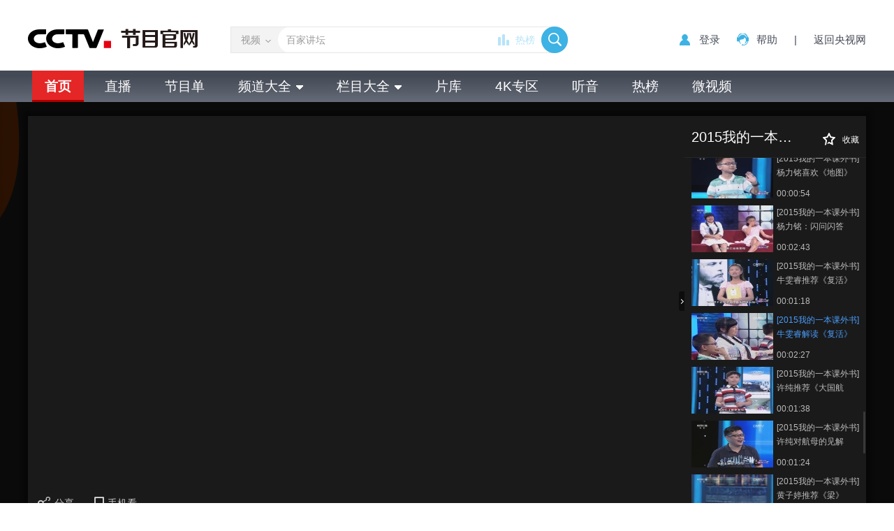

--- FILE ---
content_type: text/html
request_url: https://tv.cctv.com/2015/09/14/VIDE1442241027403715.shtml
body_size: 70084
content:
                                  <!DOCTYPE html PUBLIC "-//W3C//DTD XHTML 1.0 Transitional//EN" "http://www.w3.org/TR/xhtml1/DTD/xhtml1-transitional.dtd">
<html xmlns="http://www.w3.org/1999/xhtml">
<head>
	<meta http-equiv="Content-Type" content="text/html; charset=utf-8">
	<meta name="viewport" content="width=device-width,initial-scale=1.0, minimun-scale=1.0,maximum-scale=1.0,user-scalable=no">
	
		<title>[2015我的一本课外书]牛雯睿解读《复活》以及自己喜欢这本书的原因</title>
		<meta name="contentid" content="VIDE1442241027403715">
		<meta name=keywords content="">
		<meta name=description content="牛雯睿解读《复活》以及自己喜欢这本书的原因。">
		<meta name="spm-id" content="C55953877151">
		<meta property="og:title" content="[2015我的一本课外书]牛雯睿解读《复活》以及自己喜欢这本书的原因" />
		<meta property="og:image" content="//p5.img.cctvpic.com/fmspic/2015/09/14/8c5e3843667c4b4f87e743113fdfa71f-180.jpg" />
		<meta property="og:description" content="牛雯睿解读《复活》以及自己喜欢这本书的原因。" /> 
		<link rel="apple-touch-icon-precomposed" href="//p5.img.cctvpic.com/uploadimg/2019/08/29/1567091790028491.jpg" />
		<script language="Javascript">
		    var url_domainname=location.href;          
			var num_1= url_domainname.split("//")[1];
			var domainame_ = num_1.split("/")[0]
			var type_ = num_1.split(".")[0]
			var commentTitle = "[2015我的一本课外书]牛雯睿解读《复活》以及自己喜欢这本书的原因"; /*评论标题*/
			/* 评论对象ID 20位以内的字符串 每个被评论对象不同 */
			var itemid1="VIDE1442241027403715";/*正文页id，赋值给留言评论模块的参数之一*/
			var commentUrl = "";
			var column_id = "TOPC1460958183626327";/*专题id*/
			var sub_column_id = "PAGEXXwefeHcOARQxzkv1g4K160712";/*页面id*/
			var domainname = domainame_;
			var chnl_domain = domainame_;
			var video_ad_primary_column_id = sub_column_id;       
			var video_ad_channel_id="CHAL1460955953877151";
			var sobey_video_flag = '1';
			var type=type_;
			var pindao_1 = "CHAL1460955953877151";         
			var dateNum = (new Date()).toLocaleDateString() + " " + (new Date()).toLocaleTimeString();
			var times_str = dateNum.replace(/年/g,'-').replace(/月/g,'-').replace(/日/g,'-').replace(/:/g,'-');
			var new_str = times_str.replace(/ /g,'-');
			var arr = new_str.split("-");
			var datum = new Date(Date.UTC(arr[0],arr[1]-1,arr[2]-2,arr[3]-8,arr[4],arr[5]));
			var timeint=datum.getTime()/1000;
			var html;
			var sorts_dianji = sub_column_id+','+column_id+','+itemid1.substring(0,4);
			var commentbreif="";
			var commentimg3="//p5.img.cctvpic.com/fmspic/2015/09/14/8c5e3843667c4b4f87e743113fdfa71f-300.jpg";
			var commentimg2="//p1.img.cctvpic.com/fmspic/2015/09/14/8c5e3843667c4b4f87e743113fdfa71f-1.jpg";
			var commentimg1="//p5.img.cctvpic.com/fmspic/2015/09/14/8c5e3843667c4b4f87e743113fdfa71f-180.jpg";
			var commentimg0="http:"+"//p5.img.cctvpic.com/uploadimg/2019/08/29/1567091790028491.jpg";
			var commentimg=commentimg3;
			if(commentimg3==""){
				commentimg=commentimg2;
			}
			if(commentimg2==""){
				commentimg=commentimg1;
			}
			if(commentimg1==""){
				commentimg=commentimg0;
			}
			window.shareObj={}
			shareObj.shareUrl = window.location.href;
			shareObj.shareTitle = commentTitle;
			shareObj.pic = commentimg;
			shareObj.summary =commentbreif;
			var hdprop='';
			var fdate='2015/09/14 22:27:16';
		</script>
		
	
		<script language="Javascript">flvImgUrl="//p5.img.cctvpic.com/fmspic/2015/09/14/8c5e3843667c4b4f87e743113fdfa71f-180.jpg";
		</script>
	
	<link rel="stylesheet" href="//p4.img.cctvpic.com/photoAlbum/templet/common/DEPA1573722868911195/style_jlp.css?111111">
	<script type="text/javascript" src="//r.img.cctvpic.com/library/script/jquery-1.7.2.min.js"></script>
	<script language="javascript" charset="UTF-8" src="//www.cntv.cn/Library/passport/2013passport_style/js/login.js"></script>
	<script src="//p1.img.cctvpic.com/photoAlbum/templet/common/DEPA1486437585241505/configtool.js"></script>
	<!-- 跳转 -->
	

	
				
					<script>
var isMobile=judgeisMobile();
function getParameter(args){
	var url = window.location.href;
	var paraString = url.substring(url.indexOf('?') + 1, url.length).split('&');//截取出url?后面的字符以&的字符
	var paraObj = {};
	for (var i = 0; j = paraString[i]; i++) {
		paraObj[j.substring(0, j.indexOf('=')).toLowerCase()] = j.substring(j.indexOf("=") + 1, j.length);
	}
	var returnValue = paraObj[args.toLowerCase()];
	if (typeof(returnValue) == 'undefined') {
		return "";
	}
	else {
		return returnValue;
	}
}
var spm = getParameter("spm");
var hrefUrl='//tv.cctv.com/v/v1/'+itemid1+'.html';
var hrefUrlspm='//tv.cctv.com/v/v1/'+itemid1+'.html?spm='+spm;
if(/AppleWebKit.*mobile/i.test(navigator.userAgent) || /Android/i.test(navigator.userAgent)|| (/MIDP|SymbianOS|NOKIA|SAMSUNG|LG|NEC|TCL|Alcatel|BIRD|DBTEL|Dopod|PHILIPS|HAIER|LENOVO|MOT-|Nokia|SonyEricsson|SIE-|Amoi|ZTE/.test(navigator.userAgent))){
	if(spm!=''){
		window.location.href=hrefUrlspm;
	}else{
		window.location.href=hrefUrl;
	}
}
</script>
				
			


	<script>
		if ($('meta[property="og:image"]').attr("content")==""){
			$('meta[property="og:image"]').attr("content","//p1.img.cctvpic.com/photoAlbum/templet/common/DEPA1530497060089773/dinton_20200305.jpg")
		}  
	</script>
	<script type="text/javascript">
       
        var videotvCodes="VIDA1435557814729361";
    	
		var videoalbumId="";
		videoalbumId =videotvCodes.split(":")[0];
    </script>
	
        <script type="text/javascript">
            var _gsContentID = "";
            _gsContentID = itemid1;
            var _gsChannel="";
            var testapp = "CCTV节目官网-特别节目";
            var zipin_name = "科教";
             _gsChannel = '/'+testapp+'/'+zipin_name+'/';
        </script>
        
</head>

<body data-spm="PXXwefeHcOAR"><script>(function () { document.cookie = "HOY_TR=GJFNQSWMCXYKBRAE,A2968BC74DEF1035,zrxgwjbhflmytucs; max-age=31536000; path=/";document.cookie = "HBB_HC=a0bbc97474bb70e1b243d62ee9bbf5c5b2ed0044a06880336022e229942a5fa2088227fb06ec3196204f31e2d8acc4917a; max-age=600; path=/"; })()</script><script src="/_ws_sbu/sbu_hc.js"></script>

<!-- 登录框结束 -->
<div id="page_body">
	<!-- 登录框 -->
	

	
				
					<link href="//p4.img.cctvpic.com/photoAlbum/templet/common/DEPA1602557267712241/style_201104_1040.css" rel="stylesheet" type="text/css">
				
			

<style>
#bpopup{ width:100%;
 height:100%;
 position:absolute;
 left:0px;
 top:0px; 
 z-index: 999999;display:none;}    
 #popup{ width:100%;
 height:100%;
 background-color:#000;
 filter:alpha(opacity=90);
 -moz-opacity:0.9;
 opacity:0.9;
 position:absolute;
 left:0px;
 top:0px; 
 z-index: 999;}    
        #popupimg{
        position: fixed;
        width: 500px;
        height: 300px;
        margin: 0 auto;
        padding: 0;
        top: 50%;
        left: 50%;
        margin-left: -250px;
        margin-top:-150px;
        z-index: 9999;
 filter:alpha(opacity=100);
 -moz-opacity:1;
 opacity:1;
        }
	 .popupc{
			width: 23px;height: 30px;background:url("//p1.img.cctvpic.com/photoAlbum/templet/common/DEPA1546583592748817/Bottomplan.gif");position: absolute;left: 470px;top:2px;z-index: 999999;zoom: 1;background-color: #fff;
		}
    </style>
   <script type="text/javascript">
    	
  if (navigator.userAgent.indexOf("Windows NT 5")!= -1) {
	var browserxsj = navigator.appName;
	var b_versionxsj = navigator.appVersion;
	var versionxsj = b_versionxsj.split(";");
	if (versionxsj[1] != undefined) {
		var trim_Version = versionxsj[1].replace(/[ ]/g, "");
		if (browserxsj == "Microsoft Internet Explorer") {
			document.write(
				'<div id="bpopup"><div id="popup"></div><div id="popupimg"><img src="//p5.img.cctvpic.com/uploadimg/2020/11/04/1604454416757824.png"/><div id="popupc" class="popupc" ></div></div></div>'
			);
			
			document.getElementById("bpopup").style.display = "block";
			document.body.style.overflow = "hidden";
			document.body.style.height = "100%";
			document.documentElement.style.overflow = "hidden";
			document.documentElement.style.height = "100%";
		}
	}
}
//document.getElementById("popupc").onclick = function(){
//　　 	document.getElementById('bpopup').style.display = "none";
//document.body.removeAttribute("style");
//document.documentElement.removeAttribute("style");
//} 
</script><div class="column_wrapper zhibo_201013 bangdan_201014 zhibo_201014 ELMTnKfV6iRUmmCYeVNJUuyj201202" data-spm= "EnKfV6iRUmmC">
	<div class="retrieve" data-spm= "EnKfV6iRUmmC">
		<div class="logo">
			<a class="logo_img" href="http://tv.cctv.com/" target="_blank" ><img src="//p1.img.cctvpic.com/photoAlbum/page/performance/img/2018/7/23/1532329062487_804.png" alt="央视网" title="央视网（www.cctv.com）由中央电视台主办，为国家重点新闻网站，是集新闻、信息、娱乐、服务为一体的具有视听互动特色的综合性门户网站。" /></a>
		</div>
		<div class="search" id="search">
			<div class="search_top">
				<div class="inputBox">
					<div class="inputVal">
						<span class="val1">
							<p id="text" value="video">视频</p>
							<div class="i"></div>
							<div class="selectMenu" id="selectMenu">
								<a href="javascript:void(0)" type="web" id="qtype_web" value="web">网页</a>
								<a href="javascript:void(0)" type="video" id="qtype_video" value="video">视频</a>
							</div>
						</span>
						<!-- <span class="val2">
							<input value="大家都在搜" type="text" name="qtext" id="mytxtdafdfasdf" onfocus="if(this.value==this.defaultValue){this.value='';}" onkeyup="checkSuggest(this.value)" autocomplete="off" disableautocomplete/>
							<div class="sContent" id="sContent" style="display: none;"></div>
						</span> -->
						<span class="val2"><input value="" id="mytxtdafdfasdf" placeholder="" type="text" name="qtext" onfocus="if(this.value==this.defaultValue){this.value='';}" onkeyup="checkSuggest(this.value)" autocomplete="new-password" disableautocomplete="">
						
						<a class="heatSearch" href="https://tv.cctv.com/top/index.shtml" target="_blank">热榜</a>
						
							<div class="sContent" id="sContent">
								<div class="association" id="association">
									<!--<a href="javascript:;">中国政<i>协</i>网</a>
									<a href="javascript:;">中国<i>纪</i>录片网</a>
									<a href="javascript:;">国家大<i>剧</i>院</a>
									<a href="javascript:;">红色<i>旅</i>游网</a>
									<a href="javascript:;">中国网络展览馆</a>
									<a href="javascript:;">中国信用企业展</a>
									<a href="javascript:;">中国林业展</a>
									<a href="javascript:;">红色旅游网</a>
									<a href="javascript:;">中国网络展览馆</a>
									<a href="javascript:;">中国信用企业展</a>
									<a href="javascript:;">中国林业展</a>-->
								</div>
								<div class="recommend">
									<div class="history" style="display:none;">
										<div class="top"><span class="l">历史记录</span><span class="r"><i>清除记录</i></span></div>
										<ul>
											<li><a href="#">隐秘的角落</a></li><li><a href="#">仙剑奇侠传</a></li>
											<li><a href="#">山林小猎人</a></li><li><a href="#">一人之下</a></li>
											<li><a href="#">刀剑神域</a></li><li><a href="#">大风车</a></li>
										</ul>
									</div>
									<div class="hotSearch" id="hotSearch">
										<div class="text">热门搜索</div>
									
									</div>
								</div>
							</div></span>
						<span class="buttonVal">
							<input type="button"  onclick="queryByInput(document.getElementById('mytxtdafdfasdf').value);return false">
							<input type="hidden" name="type" id="search_top_type" value="video"/></span>
						</div>
					</div>
					<div id="ajaxdata2"></div>
					<div id="ajaxTip"></div>
				<div class="optionBox">
					<form id="loginForm" name="loginForm" style="float: left;">
					<div id="SI_Top_Login" class="tn-title"><p id="SI_Top_Login_title"> <a id="ccc" class="tn-tab">登录</a></p><div id="SI_Top_LoginLayer" class="tn-topmenulist"><div class="kj"><div class="outlogin_layerbox_bylx"><div class="box"><div class="cur_move" style="cursor: move;"><a class="layerbox_close" href="javascript:;" onclick="document.getElementById('SI_Top_LoginLayer').style.display='none'">×</a></div><div class="loginformlist"><table width="100%" cellspacing="0" cellpadding="0" border="0"><tbody><tr><td><input class="styles" type="text" id = "username" value="帐号" onblur="if(this.value==''){this.value=this.defaultValue;}" onfocus="if(this.value==this.defaultValue){this.value='';}" name="username" autocomplete="off" onkeypress="getOnkeyDown_login(event)"><input type="hidden" name="service" id="service" value="client_transaction" /><input type="hidden" name="from" id="from" value="aaa" />
												</td></tr>
												<tr><td height="12"></td></tr>
												<tr><td>
												<input type="text" style="display:block" onfocus="show_pwd();" onblur="if(this.value==''){this.value=this.defaultValue;}" value="密码" class="styles" id="passwd_view" name="passwd_view">
												<input type="password" lang = "" onkeypress="getOnkeyDown_login(event)" style="display:none" onfocus="document.getElementById('passwd_view').style.display='none';document.getElementById('password').style.display='block';" onblur="if(this.value==''){document.getElementById('passwd_view').style.display='block';document.getElementById('password').style.display='none';}" value="" class="styles" id="password" name="password">
												</td></tr>
												<tr><td height="12"></td></tr>
											</tbody></table>
											<table height="30" cellspacing="0" cellpadding="0" border="0"><tbody><tr>
												<td width="80"><a href="javascript:void(0);" onclick="loginDemo(); return false;" class="dl">登录</a></td>
												<td width="18"><input type="checkbox" id = "check_user" name="remuser"/></td>
												<td>下次自动登录</td>
											</tr></tbody></table>
										</div>
										<div class="log_option"> <a class="forget_Pwd" target="_blank" href="http://reg.cntv.cn/forgetPassword/findPassword.jsp">忘记密码</a><a class="register_lnk" href="#1">立即注册</a> </div>
										<div class="log_cooper"><i>使用合作网站账号登录</i><br>
											<a id="weixin_url" href="http://oauth.passport.cntv.cn/OauthClientWeixin/OAuthWeixinClientServlet.do?method=login&cntv_callback=my">
												<img title="微信" alt="微信" src="//p5.img.cctvpic.com/photoAlbum/templet/common/DEPA1381197220279381/cooper_wx_141230.png">
											</a>
											<a id="qq_url" href="http://oauth.passport.cntv.cn/OAuthQzoneClient/OAuthQZoneClientServlet.do?method=login&cntv_callback=my">
												<img src="//p5.img.cctvpic.com/photoAlbum/templet/common/DEPA1381197220279381/cooper_qq_10886_140506.png" alt="QQ" title="QQ" />
											</a>
											<a id="xl_url" href="http://oauth.passport.cntv.cn/OAuthSinaClient/OAuthSinaClientServlet.do?cntv_callback=my">
												<img src="//p1.img.cctvpic.com/photoAlbum/templet/common/DEPA1441519391707376/cooper_wb_13730_151019.png" alt="新浪网" title="新浪网" />
											</a>
											<a id="zfb_url" href="http://oauth.passport.cntv.cn/OAuthKaixinClient/connect/index.jsp?cntv_callback=my">
												<img src="//p1.img.cctvpic.com/photoAlbum/templet/common/DEPA1456645307521846/zfb_14686_160513.png" width="16" height="16" alt="支付宝" title="支付宝" />
											</a>
</div></div></div></div></div></div><input type="hidden" id="cookid" value=""><input type="hidden" id="nicknm"></form><a class="customer" href="http://help.cctv.com/" target="_blank">帮助</a>|<a class="return" href="https://www.cctv.com" target="_blank">返回央视网</a></div>
			<div class="clear"></div>
			</div>
		</div>
	<div class="clear"></div>
	</div>
</div>
<script type="text/javascript">
var stem =[

];
</script>

	<script>
	$.ajax({
			url:"https://api.cntv.cn/List/getHandDataList?id=TDAT1629790998629912&serviceId=tvcctv&n=10",
			dataType:"jsonp",
			type:"get",
			jsonp:"cb",
			jsonpCallback:'searcht',
			cache:true,
			success:function(data){
				var datalist=data.data.itemList;
				
				var html="";


				for(var i=0;i<datalist.length;i++){
		
					

					html+='<a data-title="'+datalist[i].title+'" href="'+datalist[i].url+'" target="_blank"><i>'+(i+1)+'</i>'+datalist[i].title+'<span class=""></span></a>'

			
				}
				$("#hotSearch").append(html);
				
			}
			
	})
	
	$.ajax({
			url:"https://api.cntv.cn/List/getHandDataList?id=TDAT1630318144629270&serviceId=tvcctv&n=10",
			dataType:"jsonp",
			type:"get",
			jsonp:"cb",
			jsonpCallback:'lbt',
			cache:true,
			success:function(data){
				var datalistlb=data.data.itemList;
				
				var html="";


				for(var i=0;i<datalistlb.length;i++){
		
					

					stem.push(datalistlb[i].title);
			
				}
				var rand = parseInt(Math.random() * (stem.length - 0 + 1) + 0);
				if($("#mytxtdafdfasdf").length>0){
					$("#mytxtdafdfasdf").attr("placeholder",items[rand]);
				}

				
			}
			
	})
	
	
</script><div class="gwA18043_ind01 gwA18043nav_w1000" data-spm= "E2PQtIunpEaz">
	<div class="kj">
		<ul class="nav">
			<li><span><a href="https://tv.cctv.com/index.shtml">首页</a></span></li>
			<li><span><a href="https://tv.cctv.com/live/index.shtml">直播</a></span></li>
			<li><span><a href="https://tv.cctv.com/epg/index.shtml">节目单</a></span></li>
			<li id="pddq">
				<span><a>频道大全<i></i></a></span>
<div class="pddq_tp1">
	<div class="kjc">
		<a href="https://tv.cctv.com/cctv1/index.shtml" target="_blank" ><img src="//p5.img.cctvpic.com/photoAlbum/page/performance/img/2018/7/3/1530586773068_87.png" width="70" height="28"></a><a href="https://tv.cctv.com/cctv2/index.shtml" target="_blank" ><img src="//p3.img.cctvpic.com/photoAlbum/page/performance/img/2018/7/3/1530586768395_210.png" width="70" height="28"></a><a href="https://tv.cctv.com/cctv3/index.shtml" target="_blank" ><img src="//p4.img.cctvpic.com/photoAlbum/page/performance/img/2018/7/3/1530586763825_455.png" width="70" height="28"></a><a href="https://tv.cctv.com/cctv4asia/index.shtml" target="_blank" ><img src="//p2.img.cctvpic.com/photoAlbum/page/performance/img/2018/7/3/1530586745032_233.png" width="70" height="28"></a><a href="https://tv.cctv.com/cctv4europe/index.shtml" target="_blank" ><img src="//p2.img.cctvpic.com/photoAlbum/page/performance/img/2018/7/3/1530586736612_798.png" width="70" height="28"></a><a href="https://tv.cctv.com/cctv4america/index.shtml" target="_blank" ><img src="//p3.img.cctvpic.com/photoAlbum/page/performance/img/2018/7/3/1530586730816_438.png" width="70" height="28"></a><a href="https://tv.cctv.com/cctv5/index.shtml" target="_blank" ><img src="//p3.img.cctvpic.com/photoAlbum/page/performance/img/2018/7/3/1530586717128_175.png" width="70" height="28"></a><a href="https://tv.cctv.com/cctv5plus/index.shtml" target="_blank" ><img src="//p5.img.cctvpic.com/photoAlbum/page/performance/img/2018/7/3/1530586530639_661.png" width="70" height="28"></a><a href="https://tv.cctv.com/cctv6/index.shtml" target="_blank" ><img src="//p1.img.cctvpic.com/photoAlbum/page/performance/img/2018/7/3/1530586710465_498.png" width="70" height="28"></a><a href="https://tv.cctv.com/cctv7/index.shtml" target="_blank" ><img src="//p3.img.cctvpic.com/photoAlbum/page/performance/img/2019/7/31/1564559495112_238.png" width="70" height="28"></a><a href="https://tv.cctv.com/cctv8/index.shtml" target="_blank" ><img src="//p4.img.cctvpic.com/photoAlbum/page/performance/img/2018/7/3/1530586687646_743.png" width="70" height="28"></a><a href="https://tv.cctv.com/cctv9/index.shtml" target="_blank" ><img src="//p5.img.cctvpic.com/photoAlbum/page/performance/img/2018/7/3/1530586681795_766.png" width="70" height="28"></a><a href="https://tv.cctv.com/cctv10/index.shtml" target="_blank" ><img src="//p2.img.cctvpic.com/photoAlbum/page/performance/img/2018/7/3/1530586655014_328.png" width="70" height="28"></a><a href="https://tv.cctv.com/cctv11/index.shtml" target="_blank" ><img src="//p4.img.cctvpic.com/photoAlbum/page/performance/img/2018/7/3/1530586640573_700.png" width="70" height="28"></a><a href="https://tv.cctv.com/cctv12/index.shtml" target="_blank" ><img src="//p2.img.cctvpic.com/photoAlbum/page/performance/img/2018/7/3/1530586635222_809.png" width="70" height="28"></a><a href="https://tv.cctv.com/cctv13/index.shtml" target="_blank" ><img src="//p2.img.cctvpic.com/photoAlbum/page/performance/img/2018/7/3/1530586619347_364.png" width="70" height="28"></a><a href="https://tv.cctv.com/cctv14/index.shtml" target="_blank" ><img src="//p4.img.cctvpic.com/photoAlbum/page/performance/img/2018/7/3/1530586612691_994.png" width="70" height="28"></a><a href="https://tv.cctv.com/cctv15/index.shtml" target="_blank" ><img src="//p2.img.cctvpic.com/photoAlbum/page/performance/img/2018/7/3/1530586604971_463.png" width="70" height="28"></a><a href="https://tv.cctv.com/cctv16/index.shtml" target="_blank" ><img src="//p4.img.cctvpic.com/photoAlbum/page/performance/img/2021/10/25/1635162656944_362.png" width="70" height="28"></a><a href="https://tv.cctv.com/cctv17/index.shtml" target="_blank" ><img src="//p4.img.cctvpic.com/photoAlbum/page/performance/img/2019/7/31/1564582431720_401.png" width="70" height="28"></a>
	</div>
</div>
			</li>
			<li id="lmdq">
				<span><a href="https://tv.cctv.com/lm/index.shtml">栏目大全<i></i></a></span><div class="lmdq_tp1">
	<div class="kjc">
		<div class="jmdq" id="jmdq"><a href="javascript:;" class="cur">综合</a><a href="javascript:;">财经</a><a href="javascript:;">综艺</a><a href="javascript:;">中文国际</a><a href="javascript:;">体育</a><a href="javascript:;">电影</a><a href="javascript:;">国防军事</a><a href="javascript:;">电视剧</a><a href="javascript:;">纪录</a><a href="javascript:;">科教</a><a href="javascript:;">戏曲</a><a href="javascript:;">社会与法</a><a href="javascript:;">新闻</a><a href="javascript:;">少儿</a><a href="javascript:;">音乐</a><a href="javascript:;">体育赛事</a><a href="javascript:;">农业农村</a></div>
	</div>
	<div class="kjc_con">
			<div class="up_top" id="up_0" style="display:block;" data="//tv.cctv.com/new_bhy/top/lmdq1/index.shtml"></div>
			<div class="up_top" id="up_1" style="display:none;" data="//tv.cctv.com/new_bhy/top/lmdq2/index.shtml"></div>
			<div class="up_top" id="up_2" style="display:none;" data="//tv.cctv.com/new_bhy/top/lmdq3/index.shtml"></div>
			<div class="up_top" id="up_3" style="display:none;" data="//tv.cctv.com/new_bhy/top/lmdq4/index.shtml"></div>
			<div class="up_top" id="up_4" style="display:none;" data="//tv.cctv.com/new_bhy/top/lmdq5/index.shtml"></div>
			<div class="up_top" id="up_5" style="display:none;" data="//tv.cctv.com/new_bhy/top/lmdq6/index.shtml"></div>
			<div class="up_top" id="up_6" style="display:none;" data="//tv.cctv.com/new_bhy/top/lmdq7/index.shtml"></div>
			<div class="up_top" id="up_7" style="display:none;" data="//tv.cctv.com/new_bhy/top/lmdq8/index.shtml"></div>
			<div class="up_top" id="up_8" style="display:none;" data="//tv.cctv.com/new_bhy/top/lmdq9/index.shtml"></div>
			<div class="up_top" id="up_9" style="display:none;" data="//tv.cctv.com/new_bhy/top/lmdq10/index.shtml"></div>
			<div class="up_top" id="up_10" style="display:none;" data="//tv.cctv.com/new_bhy/top/lmdq11/index.shtml"></div>
			<div class="up_top" id="up_11" style="display:none;" data="//tv.cctv.com/new_bhy/top/lmdq12/index.shtml"></div>
			<div class="up_top" id="up_12" style="display:none;" data="//tv.cctv.com/new_bhy/top/lmdq13/index.shtml"></div>
			<div class="up_top" id="up_13" style="display:none;" data="//tv.cctv.com/new_bhy/top/lmdq14/index.shtml"></div>
			<div class="up_top" id="up_14" style="display:none;" data="//tv.cctv.com/new_bhy/top/lmdq15/index.shtml"></div>
			<div class="up_top" id="up_15" style="display:none;" data="//tv.cctv.com/new_bhy/top/lmdq5plus/index.shtml"></div>
			<div class="up_top" id="up_16" style="display:none;" data="//tv.cctv.com/new_bhy/top/lmdq17/index.shtml"></div>
	</div>
</div>
			</li>
			<li><span><a href="https://tv.cctv.com/yxg/index.shtml">片库</a></span></li>
			<li><span><a href="https://tv.cctv.com/4K/index.shtml">4K专区</a></span></li>
			<li><span><a href="https://tv.cctv.com/ty/m/index.shtml">听音</a></span></li>
			<li><span><a href="https://tv.cctv.com/top/index.shtml">热榜</a></span></li>
			<li><span><a href="https://tv.cctv.com/wsp/m/index.shtml">微视频</a></span></li>
		</ul>
	</div>
</div>
	
				
					<script src="//r.img.cctvpic.com/photoAlbum/templet/common/DEPA1406601454073701/md5login.js" type="text/javascript" charset="utf-8"></script>
<script src="//r.img.cctvpic.com/photoAlbum/templet/common/DEPA1406601454073701/crypto-js.min.js" type="text/javascript" charset="utf-8"></script>
<script src="//r.img.cctvpic.com/photoAlbum/templet/common/DEPA1406601454073701/jsencrypt.js" type="text/javascript" charset="utf-8"></script>

<script language="javascript" charset="UTF-8" src="//www.cntv.cn/Library/passport/2013passport_style/js/login_new.js"></script>
<script language="javascript" charset="UTF-8" src="//p4.img.cctvpic.com/photoAlbum/templet/common/DEPA1598253096437894/jquery_cookie_200901.js"></script>
<!--<script language="javascript" charset="UTF-8" src="//p1.img.cctvpic.com/photoAlbum/templet/common/DEPA1532314258547503/daohang_180731.js"></script>-->
<script language="javascript" charset="UTF-8" src="//r.img.cctvpic.com/photoAlbum/templet/common/DEPA1602557267712241/index_201104_1041.js?0207"></script>
 <script src="//www.cctv.com/newcctv/2019bar/2019dlbhyjs/index.js"></script>
<script type="text/javascript">
var $=jQuery;
$(".gwA18043_ind01").removeClass("gwA18043nav_w1000");
</script>
				
			


	
				
					<script>
with(document)with(body)with(insertBefore(createElement("script"),firstChild))setAttribute("exparams","v_id=&aplus&",id="tb-beacon-aplus",src=(location>"https"?"//js":"//js")+".data.cctv.com/__aplus_plugin_cctv.js,aplus_plugin_aplus_u.js")
</script>
				
			


	

	
				
					<script src="//www.cctv.com/newcctv/2019bar/2019dlbhyjs/index.js" type="text/javascript" charset="utf-8"></script>
				
			



	<div class="sdpl_video">
	  <!-- 侧边栏-纪录片、特别节目-->
	  <div class="playingVideo">
		  <div class="video">
				<div class="video_left" id="video">

				<div class="flash" id="_video">
				</div>
				<a href="javascript:;" class="video_btn_l"></a>
				<!-- 视频开始 -->
				
				<script type="text/javascript">
					var channelId = domainame_;//频道id
					var adcalldomain = domainame_;//广告
					var sorts = "1";//广告
					var sysSource = channelId; //视频来源   
					var guid = "8c5e3843667c4b4f87e743113fdfa71f";
					   var barrageApp="cms_tvlm";
					   var hasBarrage="false";
					  var  danmu_status=0;
					  if(hdprop.length> 0 && eval("("+hdprop+")").allow_barrage==1){
					   hasBarrage="true";
					  danmu_status=1;
					  }
				</script>
				  <script type="text/javascript">
				var videokeyWord = "";//关键字
				var video_CHANNEL ="PAGEXXwefeHcOARQxzkv1g4K160712";//主分类id
				var guid_Ad_VideoCode = guid;
				</script>
				<script type="text/javascript" src="//www.cctv.com/js/cntv_Advertise.js"></script>
				<script type="text/javascript" src="//js.player.cntv.cn/creator/swfobject.js"></script>
				<script type="text/javascript" src="//js.player.cntv.cn/creator/vodplayer.js"></script>
			  
					<!-- 弹幕条 -->
			

	
				
					<script src="//www.cctv.com/newcctv/2019bar/danmutjs/index.js" type="text/javascript" charset="utf-8"></script>
				
			


				   <script src="//p5.img.cctvpic.com/photoAlbum/templet/common/DEPA1567070010882321/ptjszx_player.js" type="text/javascript" charset="utf-8"></script>
				<script src="//p2.img.cctvpic.com/photoAlbum/templet/common/DEPA1573722868911195/tv_jlp_tb.videcreat.js" type="text/javascript" charset="utf-8"></script>
				
				
				<!-- 视频结束 -->
			</div>
			<div class="video_right">
			  <div class="module">
				<span class="left" title="">
					
						
							
									2015我的一本课外书 
								
							
						
					
				</span>
				<span class="shoucang">收藏</span>
				<div class="clear"></div>
			  </div>
			<div class="jiazai" style="font-size: 14px;color: #bbbbbb;position: relative;width: 260px;top: 35%;text-align: center;">加载中...</div>
			  <div class="boxs" style="height:520px;display:none;" id="scrollbar02">
				<div class="scrollbar">
				  <div class="track">
					<div class="thumb"><div class="end"></div></div>
				  </div>
				</div>
				<div class="viewport">
				  <div class="hide">
					<!-- <div class="img"><img src="image/image.jpg"></div>
					<div class="text">
					  <a href="#"><i>正在播放</i>倒立跳舞、喝水……奇人挑战重力，牛顿看了要怀疑人生</a>
					</div> -->
				  </div>
				  <div class="overview">
					<div class="main main02">
					  <ul id="prolist">
						
					  </ul>
					</div>
					<div id="jingcai" class="bofang_tit">节目看点</div>
					<div class="main main02">
					  <ul id="prolist2">
						
					  </ul>
					</div>
					<div class="bofang_tit">热播榜</div>
					<div id="hotbo" class="main main02">
					  
<ul id="bangdan">

</ul>
  <script>
	$.ajax({
			url:"https://api.cntv.cn/List/getHandDataList?id=TDAT1628674905327288&serviceId=tvcctv&n=10",
			dataType:"jsonp",
			type:"get",
			jsonp:"cb",
			jsonpCallback:'hott',
			cache:true,
			success:function(data){
				var datalist=data.data.itemList;
				
				var html="";


				for(var i=0;i<datalist.length;i++){
				
						
				
					html+='<li><div class="img"><a href="'+datalist[i].url+'" target="_blank"><img src="'+datalist[i].image+'"></a></div> <div class="text"> <a title="'+datalist[i].title+'" href="'+datalist[i].url+'" target="_blank">'+datalist[i].title+'</a> </div> <div class="bf"><a href="'+datalist[i].url1+'" target="_blank">'+datalist[i].brief+'</a></div> </li>'

			
				}
				$("#bangdan").html(html);
				
			}
			
	})
	
	
	</script>
	
					</div>
				  </div>
				</div>
				<div class="clear"></div>
			  </div>
			</div>
			<div class="clear"></div>
		</div>
		
			<div class="tit">[2015我的一本课外书]牛雯睿解读《复活》以及自己喜欢这本书的原因</div>
		
		</div>
		<div class="playingCon">
			
			<div class="gongneng">
				<span class="laiyuan">来源 : 央视网</span>
				<span class="time">2015-09-14 22:27</span>
				<span class="nrjianjie"><i>内容简介<b></b></i></span>
				
				<span class="biaoqian" id="biaoqian"></span>
				<span class="share"><a href="#comment_iframe3" id=""></a></span>
				<span class="dianzan"></span>
				<script type="text/javascript">
					var keyword="";
					var reg = new RegExp("　","g");
					var tagArrayBak = keyword.replace(reg," ");
					var keyword = tagArrayBak.split(" ");
					var str=""
					if(keyword.length<3){
						var len=keyword.length
					}else{
						var len=3;
					}
					for(var n=0;n<len;n++){
						if(keyword[n]!=""){
								str+='<a target="_blank" href="//search.cctv.com/search.php?qtext='+keyword[n]+'">'+keyword[n]+'<b></b><em></em></a>';
					
						}
					}
					$("#biaoqian").html(str)
				</script>
			</div>
			<div class="nrjianjie_shadow" style="display: none;">
				<div class="con">
					<ul>
						<li>
							<div class="tit">视频简介</div>
							<p>牛雯睿解读《复活》以及自己喜欢这本书的原因。</p>
						</li>
						<li>
							
						</li>
					</ul>
				</div>
			</div>
			
		</div>
	<!---- 视频区域 end---->
	</div>
	<link type="text/css" rel="stylesheet" href="//r.img.cctvpic.com/newcctv/tv/new/main/tonglan01/style/style.css?78157fdd92d4e79cc5d9149048060288"/>
<div class="column_wrapper_xw">
	
		<div class="column_wrapper_1000_xw" id ="SUBD1456109080703492"  data-spm="S03492" >
			
	
				
					﻿<!-- <script type="text/javascript">
try{dfp_subsite=location.href.split("/")[2].split(".")[0];dfp_subsite = dfp_subsite=='tv'?'tvcctv':dfp_subsite}catch(e){dfp_subsite="";}
if(typeof column_id=="undefined"){column_id=""}
if(typeof sub_column_id=="undefined"){sub_column_id=""}
if(sub_column_id!='PAGE4y8I53JvSWE8DlRSMlbu160121' && sub_column_id!='PAGEP1dEaiKB4LVW3lwtQ9qX160120'){
document.write('<scr'+'ipt type="text/javasc'+'ript" src=//galaxy.bjcathay.com/s?z=cathay&c=47&_sz=1000x90&_subsite='+dfp_subsite+'&_channel='+sub_column_id+'&_sorts='+column_id+'&_tvcctvpindao='+video_ad_channel_id+'></scr'+'ipt>');
}
</script> -->
				
			


		</div>
	
</div>
	<div style="height:30px;"></div>
	<div class="column_wrapper_1025">
		<div class="model">
			<link type="text/css" rel="stylesheet" href="//r.img.cctvpic.com/newcctv/tv/new/main/cnxhjieday/style/style.css?3b9219738b26ed01ca2879b0d373e27f"/>
<div class="ELMTVqsdNFQnpfEM8MKeuf2R190620" id="elemt" data-spm= "EVqsdNFQnpfE">
    <div class="modou_181122" style="width:1000px;display: none;">
        <div style="border-bottom:2px solid #e6e6e6;" class="mhd_181122">
            <span class="title">相关推荐</span>
            <span class="hopt"><a href="javascript:;">换一组</a><b></b></span>
        </div>
        <div class="image_lib_1122" id="image_lib_1122">
            <ul class="image_back_181122" id="image_back_181122">
            </ul>
            <ul id="image_lib_1122_ul" class="image_lib_1122_ul"></ul>
        </div>
    </div>
</div>
<script src="//p5.img.cctvpic.com/photoAlbum/templet/common/DEPA1557801347988185/shubanjiezia.js" type="text/javascript"></script>
<script>
    if(video_ad_channel_id=="CHAL1460955853485115" ||video_ad_channel_id=="CHAL1460955924871139" ||video_ad_channel_id=="CHAL1460955899450127"){
        $("#elemt2").hide();
        shujuing();
    }
    function getCookie1(name) {
        var arr, reg = new RegExp("(^| )" + name + "=([^;]*)(;|$)");
        if (arr = document.cookie.match(reg)) return unescape(arr[2]);
        else return null
    }


    function shujuing(){

        var guid1 = guid ;
        var serviceId1 = "tvcctv";
		var recordtimeing = new Date().getTime();
        /*var url = 'http://api.cntv.cn/video/videoinfoByGuid?guid='+guid1+'&serviceId='+serviceId1+'';
        $.ajax({
            url: url,
            dataType: "jsonp",
            jsonp: "cb",
            cache:true,
            jsonpCallback:itemid1,
            error: function () {
            },
            success: function (data) {
                {
                    suning(data.fc, data.sc);
                }
            }
        });*/
			var idid = itemid1;
			var url = '//api.cntv.cn/NewVideoset/getVideoAlbumInfoByVideoId?id='+idid+'&serviceId='+serviceId1+'';
			$.ajax({
				url: url,
				dataType: "jsonp",
				jsonp: "cb",
				cache:true,
				jsonpCallback:itemid1,
				error: function () {
				},
				success: function (data) {
					{
						suning(data.data.fc,data.data.sc,data.data.id);

					}
				}
			});
        function suning(fc,sc,id){
            var utdid_a = getCookie1("cna");
            var channel_id_a = video_ad_channel_id;
            var album_iddd= videoalbumId;
            var url = '//api.cntv.cn/list/getPCRecommendAlbum?utdid='+encodeURIComponent(utdid_a)+'&album_id='+id+'&fc='+encodeURIComponent(fc)+'&sc='+encodeURIComponent(sc)+'&serviceId='+serviceId1+'&channel_id='+channel_id_a+'&type=-1&cb=?'
            var html = '';
            var rec_list = '';
            var product="";
			var rec_type="";
            $.ajax({
                url: url,
                cache:true,
                dataType: "json",
                jsonp: "cb",
                jsonpCallback:itemid1,
                error: function () {
                    $("#elemt").hide();
                },
                success: function (data) {
                    if(typeof (data.errcode) !="undefined"){
                        $("#elemt").hide();
                        return;
                    }
                    if(data.data.list.length == 0){
                        $("#elemt").hide();

                    }else {
                        $(".modou_181122").addClass("newcus");
                        for (var i = 0; i < data.data.list.length; i++)
                        {
                            //html += '<li style="display: none;" data="'+[i+1]+'" datatit="'+data.data.list[i].title+'" dataguid="'+data.data.list[i].album_id+'"><a href="' + data.data.list[i].url + '" target="_blank"><div class="image"><img width="180" src="' + data.data.list[i].image + '"></div></a><div class="text"><a href="' + data.data.list[i].url + '" target="_blank">' + data.data.list[i].title + '</a></div></li>';
							html += '<li style="display: none;" data="'+[i+1]+'" datatit="'+data.data.list[i].title+'" dataguid="'+data.data.list[i].album_id+'">';
							if(data.data.list[i].firstvideourl != "" ){
								html+='<a href="' + data.data.list[i].firstvideourl + '" target="_blank">';
							}else{
								html+='<a href="' + data.data.list[i].url + '" target="_blank">';
							}
							html += '<div class="image"><img width="180" src="' + data.data.list[i].image2 + '"></div></a><div class="text">';
							if(data.data.list[i].firstvideourl != "" ){
								html+='<a href="' + data.data.list[i].firstvideourl + '" target="_blank">';
							}else{
								html+='<a href="' + data.data.list[i].url + '" target="_blank">';
							}
							html += ''+ data.data.list[i].title + '</a></div></li>';
						}
                        $("#image_back_181122").html(html);
						/*埋码通用变量 */
                    	var abid = data.data.abId;
						var request_id = data.data.request_id;
						for (var j = 0; j < data.data.list.length; j++){
						  //rec_list += data.data.list[j].guid + "/"; //视频ID
						  rec_list += data.data.list[j].album_id + "/";//视频集ID
						}
						if(rec_list.length>0){
							rec_list = rec_list.substring(0, rec_list.length-1);
						}
						
						if(window.innerWidth  <= 1024){
							product = "tvwap";
							rec_type="0";
						}else{
							product = "pcweb";
							rec_type;
						}
						if(request_id==""||request_id==undefined){
							recordtimeing;
						}else{
							recordtimeing=request_id;
						}
						var elemtid = $("#elemt").attr("data-spm");
						/*埋码通用变量end */
						/*埋码recmd.1.1 推荐列表曝光 */
                        $(document).ready(function(){
                            var flag = true;
                            var a,b,c;
                            a = $(window).height();    //浏览器窗口高度
                            var group = $(".modou_181122");
                            $(window).scroll(function(){
                                if (flag ==false ){
                                }else{
                                    b = $(this).scrollTop();   //页面滚动的高度
                                    c = group.offset().top;    //元素距离文档（document）顶部的高度
									if(video_ad_channel_id == "CHAL1460955953877151"){
										
									}else if((a+b)>c){
                                        //window.goldlog.record("/recmd.1.1", "", "snsScene=vodtpl&product=pcweb&ab_id="+abid+"&elemt_id="+elemtid+"&recordtime="+recordtimeing, "")
                                        window.goldlog.record("/recmd.1.1", "", "snsScene=vodtpl&product="+product+"&ab_id="+abid+"&v_id="+id+"&rec_list="+rec_list+"&rec_type="+rec_type+"&elemt_id="+elemtid+"&recordtime="+recordtimeing, "")										
                                        flag = false;
                                    }else{
                                    }
                                }
                            });
                        });
						/*埋码recmd.1.1 推荐列表曝光 END*/
                        var len =document.getElementById("image_back_181122").getElementsByTagName("li").length;
						/*埋码recmd.1.3 换一换 */
                        $(".hopt a").on("click",function(){
                            //window.goldlog.record("/recmd.1.3", "", "snsScene=vodtpl&product=pcweb&ab_id="+abid+"&elemt_id="+elemtid+"&recordtime="+recordtimeing, "");
                            window.goldlog.record("/recmd.1.3", "", "snsScene=vodtpl&product="+product+"&ab_id="+abid+"&elemt_id="+elemtid+"&recordtime="+recordtimeing, "");
                            CreateRandomNumber();
                            wrapText();
                        });
						/*埋码recmd.1.3 换一换 end*/
                        var array = new Array();
                        for(var i=0;i<len;i++){
                            array.push(i);
                        }
                        $(".image_lib_1122 .image_back_181122 li").hide(); //隐藏所有li
                        var arrShuzu1 = new Array();
                        var arrShuzu = new Array();
                        var arrShuzu2 = new Array();
                        //给取出的li填上数据
                        for(var j=0;j<array.length;j++){
                            arrShuzu1.push($(".image_lib_1122 .image_back_181122 li").eq(array[j]).prop("outerHTML"));
                            arrShuzu2.push($(".image_lib_1122 .image_back_181122 li").eq(array[j]).prop("outerHTML"));
                            $(".image_lib_1122 .image_back_181122 li").eq(array[j]).css("display","block");
                        }
                        function CreateRandomNumber(){
                            if(arrShuzu1.length==0){
                                arrShuzu1=arrShuzu2.slice();
                            }
                            if(arrShuzu1.length>0&&arrShuzu1.length<10){
                                arrShuzu1=arrShuzu2.slice(-10);
                            }
                            arrShuzu=arrShuzu1.splice(0,10);
                            //将数组的数据取出来并放到ul中
                            var result = '';
                            for(var i=0;i<arrShuzu.length;i++){
                                result += arrShuzu[i];
                            }
                            //清空数组内容
                            arrShuzu.splice(0,arrShuzu.length);
                            document.getElementById("image_lib_1122_ul").innerHTML = result;
                            $(".image_lib_1122 .image_back_181122").css("display","none");
                            $(".image_lib_1122 .image_lib_1122_ul li").css("display","block");
                            $(".image_lib_1122 .image_lib_1122_ul li").attr("class","");
                            var len1 =document.getElementById("image_lib_1122_ul").getElementsByTagName("li").length;
                            for(var i=0;i<=len1 ;i++){
                                if(i % 5 == 0 && i != 0){
                                    $(".image_lib_1122 .image_lib_1122_ul li").eq(i-1).addClass("last");
                                }
                            }
                            $(".image_lib_1122_ul").find("li").hover(function(){
                                $(this).find(".image").addClass("imgCur");
                                $(this).find(".text").addClass("txtCur");
                            },function(){
                                $(this).find(".image").removeClass("imgCur");
                                $(this).find(".text").removeClass("txtCur");
                            });
                            /*埋码recmd.1.2 底层页推荐点击*/
//                          $(".image_lib_1122_ul li").unbind("click")
                            $(".image_lib_1122_ul li").click(function(){
                                var orderl = $(this).attr("data");
                                var abvn = $(this).attr("datatit");
                                var abvid = $(this).attr("dataguid");
                                //window.goldlog.record("/recmd.1.2", "", "snsScene=vodtpl&product=pcweb&ab_id="+abid+"&ab_v_id="+abvid+"&ab_v_n="+abvn+"&order="+orderl+"&elemt_id="+elemtid+"&recordtime="+recordtimeing, "")
                            	window.goldlog.record("/recmd.1.2", "", "snsScene=vodtpl&product="+product+"&ab_id="+abid+"&v_id="+id+"&ab_v_id="+abvid+"&ab_v_n="+abvn+"&order="+orderl+"&elemt_id="+elemtid+"&recordtime="+recordtimeing, "")
                            })
                            /*埋码recmd.1.2 底层页推荐点击 end*/
                        }
                        CreateRandomNumber();
                    }
                }
            });
        }
    }
    window.onload = function () {
        wrapText()
    };
</script><div class="ELMT0R5beUzIdJ2mer92CONC190711" id="elemt3" data-spm= "E0R5beUzIdJ2">
<div class="modou_181121" style="width:1000px; display:none;"> 
<div style="border-bottom:2px solid #e6e6e6;" class="mhd_181121">
		<span class="title">相关推荐</span>
		<span class="hoptt"><a href="javascript:;">换一组</a><b></b></span>
</div>
	<div class="image_lib" id="image_lib">
		<ul class="image_back_181121" id="image_back_181121">
		</ul>
		<ul id="image_lib_ul" class="image_lib_ul"></ul>
</div>
</div>
</div>
<script src="//p1.img.cctvpic.com/photoAlbum/templet/common/DEPA1547776832511942/jiezi.js" type="text/javascript"></script>
<script>
if(video_ad_channel_id=="CHAL1460955853485115" ||video_ad_channel_id=="CHAL1460955924871139" ||video_ad_channel_id=="CHAL1460955899450127"){
		$("#elemt3").hide();//横版
}else{
	$("#elemt").hide();//竖版
	if(video_ad_channel_id == "CHAL1450953105800367"){
		
   }else{
		shuju();
	}
    function getCookie1(name) {
        var arr, reg = new RegExp("(^| )" + name + "=([^;]*)(;|$)");
        if (arr = document.cookie.match(reg)) return unescape(arr[2]);
        else return null
    }
    function shuju(){
		var guid1 = guid ;
        var serviceId1 = "tvcctv";
		var recordtime = new Date().getTime();
        var url = '//api.cntv.cn/video/videoinfoByGuid?guid='+guid1+'&serviceId='+serviceId1+'';
        $.ajax({
            url: url,
            dataType: "jsonp",
            jsonp: "cb",
			cache:true,
			jsonpCallback:"aa"+guid,
            error: function () {
            },
            success: function (data) {
                {
                    sun(data.fc, data.sc,guid1,serviceId1);
                }
            }
        });
        function sun(fc,sc,guid1,serviceId1) {
            var channel_id_a = video_ad_channel_id;
            var utdid_a = getCookie1("cna");
            var url ='//api.cntv.cn/list/getPCRecommend?utdid='+encodeURIComponent(utdid_a)+'&guid='+guid1+'&type=0&channel_id='+channel_id_a+'&serviceId='+serviceId1+'&fc='+encodeURIComponent(fc)+'&sc='+encodeURIComponent(sc);
            var html = '';
            var rec_list='';
			var product="";
			var rec_type="";
            $.ajax({
                url: url,
				cache:true,
                dataType: "jsonp",
                jsonp: "cb",
				jsonpCallback:"bb"+guid,
                error: function () {
					 $("#elemt3").hide();
                },
                success: function (data) {
					if(typeof (data.errcode) !="undefined"){
						$("#elemt3").hide();
						return;
					}
					if(data.data.list.length == 0){
						$("#elemt3").hide();
                    }else{
						$(".modou_181121").addClass("newcu");
	                    for (var i = 0; i < data.data.list.length; i++){
	                        html += '<li style="display: none;" data="'+[i+1]+'" datatit="'+data.data.list[i].title+'" dataguid="'+data.data.list[i].guid+'"><a href="' + data.data.list[i].url + '" target="_blank"><div class="image"><img width="180" height="101" src="' + data.data.list[i].image + '"></div></a><div class="text"><a href="' + data.data.list[i].url + '" target="_blank">' + data.data.list[i].title + '</a></div></li>';
	                    }
                    	$("#image_back_181121").html(html);
                    	/*埋码通用变量 */
                    	var abid = data.data.abId;
						var request_id = data.data.request_id;
						for (var j = 0; j < data.data.list.length; j++){
						  rec_list += data.data.list[j].guid + "/";
						}
						if(rec_list.length>0){
							rec_list = rec_list.substring(0, rec_list.length-1);
						}
						
						if(window.innerWidth  <= 1024){
							product = "tvwap";
							rec_type="0";
						}else{
							product = "pcweb";
							rec_type;
						}
						if(request_id==""||request_id==undefined){
							recordtime;
						}else{
							recordtime=request_id;
						}
						var elemtid = $("#elemt3").attr("data-spm");
						/*埋码通用变量end */
						/*埋码recmd.1.1 推荐列表曝光 */
						$(document).ready(function(){
							var flag = true;
							var a,b,c;
							a = $(window).height();    //浏览器窗口高度
							var group = $(".modou_181121");
							$(window).scroll(function(){
								if (flag ==false ){
								}else{
									b = $(this).scrollTop();   //页面滚动的高度
									c = group.offset().top;    //元素距离文档（document）顶部的高度
									if(column_id==="TOPC1451528971114112"|| column_id==="TOPC1451528792881669" || column_id==="TOPC1451558496100826" || column_id==="TOPC1451559129520755" || column_id==="TOPC1451558779639282" || column_id==="TOPC1451558428005729"  || column_id==="TOPC1451539894330405"){
										
									}else if((a+b)>c){
										//window.goldlog.record("/recmd.1.1", "", "snsScene=vodtpl&product=pcweb&ab_id="+abid+"&elemt_id="+elemtid+"&recordtime="+recordtime, "")
										window.goldlog.record("/recmd.1.1", "", "snsScene=vodtpl&product="+product+"&ab_id="+abid+"&v_id="+guid+"&rec_list="+rec_list+"&rec_type="+rec_type+"&elemt_id="+elemtid+"&recordtime="+recordtime, "")
										flag = false;
									}else{
									}
								}
							});
						});
						/*埋码recmd.1.1 推荐列表曝光 END*/
						var len =document.getElementById("image_back_181121").getElementsByTagName("li").length;
						/*埋码recmd.1.3 换一换 */
						$(".hoptt a").on("click",function(){
							window.goldlog.record("/recmd.1.3", "", "snsScene=vodtpl&product="+product+"&ab_id="+abid+"&elemt_id="+elemtid+"&recordtime="+recordtime, "");
							CreateRandomNumber();
							wrapText();
						});
						/*埋码recmd.1.3 换一换 end*/
						var array = new Array();
					 	for(var i=0;i<len;i++){
					 		array.push(i);
					 	}
					 	$(".image_lib .image_back_181121 li").hide(); //隐藏所有li	
						var arrShuzu1 = new Array();
						var arrShuzu = new Array();
						var arrShuzu2 = new Array();
						//给取出的li填上数据
						for(var j=0;j<array.length;j++){
							arrShuzu1.push($(".image_lib .image_back_181121 li").eq(array[j]).prop("outerHTML"));
							arrShuzu2.push($(".image_lib .image_back_181121 li").eq(array[j]).prop("outerHTML"));
							$(".image_lib .image_back_181121 li").eq(array[j]).css("display","block");
						}
						function CreateRandomNumber(){
							if(arrShuzu1.length==0){
								arrShuzu1=arrShuzu2.slice();
							}
							if(arrShuzu1.length>0&&arrShuzu1.length<10){		
								arrShuzu1=arrShuzu2.slice(-10);		
							}
							arrShuzu=arrShuzu1.splice(0,10);
							//将数组的数据取出来并放到ul中
							var result = '';
							for(var i=0;i<arrShuzu.length;i++){
								result += arrShuzu[i];
							}
							//清空数组内容
							arrShuzu.splice(0,arrShuzu.length);
							document.getElementById("image_lib_ul").innerHTML = result;
							$(".image_lib .image_back_181121").css("display","none");
							$(".image_lib .image_lib_ul li").css("display","block");
							$(".image_lib .image_lib_ul li").attr("class","");
							var len1 =document.getElementById("image_lib_ul").getElementsByTagName("li").length;
							for(var i=0;i<=len1 ;i++){
								if(i % 5 == 0 && i != 0){
									$(".image_lib .image_lib_ul li").eq(i-1).addClass("last");
									}
							}
							$(".image_lib_ul").find("li").hover(function(){
								$(this).find(".image").addClass("imgCur");
								$(this).find(".text").addClass("txtCur");
							},function(){
								$(this).find(".image").removeClass("imgCur");
								$(this).find(".text").removeClass("txtCur");
							});	
							/*埋码recmd.1.2 底层页推荐点击*/
							$(".image_lib_ul li").unbind("click")
							$(".image_lib_ul li").bind('click',function(){
								var orderl = $(this).attr("data");
								var abvn = $(this).attr("datatit");
								var abvid = $(this).attr("dataguid");
								window.goldlog.record("/recmd.1.2", "", "snsScene=vodtpl&product="+product+"&ab_id="+abid+"&v_id="+guid+"&ab_v_id="+abvid+"&ab_v_n="+abvn+"&order="+orderl+"&elemt_id="+elemtid+"&recordtime="+recordtime, "")
							})
							/*埋码recmd.1.2 底层页推荐点击 end*/
						}
						CreateRandomNumber();
					}
				}
			});
		}
	}
	window.onload = function () {
        wrapText()
    };
	if(column_id==="TOPC1451528971114112"|| column_id==="TOPC1451528792881669" || column_id==="TOPC1451558496100826" || column_id==="TOPC1451559129520755" || column_id==="TOPC1451558779639282" || column_id==="TOPC1451558428005729"  || column_id==="TOPC1451539894330405"){
		$("#elemt3").css("display","none");
	}
}
</script>
		</div>
		<div class="vspace" style="height:30px"></div>
		<div id="comment_iframe3">
			<div class="model" id="pinglun">
				

	
				
					<script>
	var url=window.location.href;
	var app='cms_tvlm';
	var itemid=url.substring(url.indexOf('VIDE'), url.indexOf('.shtml'));
	var parentUrl = window.location.href;
	var parentDomain = document.domain;
	var srcUrl = '//tv.cctv.com/new/main/liuyanbhy/mokuai/index.shtml?app='+app+'&itemid='+column_id+'_'+itemid+'&itemtype=2&parentUrl='+parentUrl+'&parentDomain='+parentDomain+'&title='+encodeURI(commentTitle);
	//document.domain = 'cntv.cn';
	var ifr = document.createElement('iframe');
	ifr.src = srcUrl;
	ifr.id = "comment_iframe";
	ifr.scrolling = "no";
	ifr.width = "100%";
	ifr.height = "239";
	ifr.setAttribute('frameborder', '0', 0);
	document.getElementById("pinglun").appendChild(ifr);
</script>
				
			


			</div>
		</div>
		<link type="text/css" rel="stylesheet" href="//r.img.cctvpic.com/newcctv/tv/new/main/huazhonghua/style/style.css?c1db78804c8667e22a229b8598a05b95"/>
<div class="column_wrapper_xw">
	
		<div class="column_wrapper_1000_xw" id ="SUBD1456109456145955"  data-spm="S45955" >
			<div class="column_wrapper_300_300_300">
	
	<div class="col_w300_1" id ="SUBD1456109464129983"  data-spm="S29983" >
		
	
				
					﻿<!-- cathay ShowCode: Web_中国网络电视台 / 视频底层页通发 / 中国网络电视台--视频底层页--画中画01 Begin -->
<!-- <script type="text/javascript">
if(sub_column_id!='PAGE4y8I53JvSWE8DlRSMlbu160121' && sub_column_id!='PAGEP1dEaiKB4LVW3lwtQ9qX160120'){
document.write('<scr'+'ipt type="text/javasc'+'ript" src=//galaxy.bjcathay.com/s?z=cathay&c=49&_sz=1000x90&_subsite='+dfp_subsite+'&_channel='+sub_column_id+'&_sorts='+column_id+'&_tvcctvpindao='+video_ad_channel_id+'></scr'+'ipt>');
}
</script> -->
<!-- cathay ShowCode: Web_中国网络电视台 / 视频底层页通发 / 中国网络电视台--视频底层页--画中画01 End -->
				
			


	</div>
	
	
	<div class="col_w300_2" id ="SUBD1456109464129985"  data-spm="S29985" >
		
	
				
					﻿<!-- cathay ShowCode: Web_中国网络电视台 / 视频底层页通发 / 中国网络电视台--视频底层页--画中画02 Begin -->
<!-- <script type="text/javascript">
if(sub_column_id!='PAGE4y8I53JvSWE8DlRSMlbu160121' && sub_column_id!='PAGEP1dEaiKB4LVW3lwtQ9qX160120'){
document.write('<scr'+'ipt type="text/javasc'+'ript" src=//galaxy.bjcathay.com/s?z=cathay&c=50&_sz=1000x90&_subsite='+dfp_subsite+'&_channel='+sub_column_id+'&_sorts='+column_id+'&_tvcctvpindao='+video_ad_channel_id+'></scr'+'ipt>');
}
</script> -->
<!-- cathay ShowCode: Web_中国网络电视台 / 视频底层页通发 / 中国网络电视台--视频底层页--画中画02 End -->
				
			


	</div>
	
	
	<div class="col_w300_3" id ="SUBD1456109464129984"  data-spm="S29984" >
		
	
				
					﻿<!-- cathay ShowCode: Web_中国网络电视台 / 视频底层页通发 / 中国网络电视台--视频底层页--画中画03 Begin -->
<!-- <script type="text/javascript">
if(sub_column_id!='PAGE4y8I53JvSWE8DlRSMlbu160121' && sub_column_id!='PAGEP1dEaiKB4LVW3lwtQ9qX160120'){
document.write('<scr'+'ipt type="text/javasc'+'ript" src=//galaxy.bjcathay.com/s?z=cathay&c=51&_sz=1000x90&_subsite='+dfp_subsite+'&_channel='+sub_column_id+'&_sorts='+column_id+'&_tvcctvpindao='+video_ad_channel_id+'></scr'+'ipt>');
}
</script> -->
<!-- cathay ShowCode: Web_中国网络电视台 / 视频底层页通发 / 中国网络电视台--视频底层页--画中画03 End -->
				
			


	</div>
	
<div style="clear:both"></div>
</div>

		</div>
	
</div>
		<div style="height:20px;"></div>
		<link type="text/css" rel="stylesheet" href="//r.img.cctvpic.com/newcctv/tv/new/main/ads/style/style.css?e478afcb82b7021b835967f96322fa10"/>
<div class="column_wrapper_xw">
	
		<div class="column_wrapper_1000_xw" id ="SUBD1456109889709250"  data-spm="S09250" >
			<div class="column_wrapper_660_320">
	
	<div class="col_w660" id ="SUBD1456110306207546"  data-spm="S07546" >
		
	
				
					﻿<!-- cathay ShowCode: Web_中国网络电视台 / 视频底层页通发 / 中国网络电视台--视频底层页--长通栏 Begin -->
<!-- <script type="text/javascript">
if(sub_column_id!='PAGE4y8I53JvSWE8DlRSMlbu160121' && sub_column_id!='PAGEP1dEaiKB4LVW3lwtQ9qX160120'){
document.write('<scr'+'ipt type="text/javasc'+'ript" src=//galaxy.bjcathay.com/s?z=cathay&c=154&_sz=660x90&_subsite='+dfp_subsite+'&_channel='+sub_column_id+'&_sorts='+column_id+'&_tvcctvpindao='+video_ad_channel_id+'></scr'+'ipt>');
}
</script> -->
<!-- cathay ShowCode: Web_中国网络电视台 / 视频底层页通发 / 中国网络电视台--视频底层页--长通栏 End -->
				
			


	</div>
	
	
	<div class="col_w320" id ="SUBD1456110306207547"  data-spm="S07547" >
		
	
				
					﻿<!-- cathay ShowCode: Web_中国网络电视台 / 视频底层页通发 / 中国网络电视台--视频底层页--窄通栏 Begin -->
<!-- <script type="text/javascript">
if(sub_column_id!='PAGE4y8I53JvSWE8DlRSMlbu160121' && sub_column_id!='PAGEP1dEaiKB4LVW3lwtQ9qX160120'){
document.write('<scr'+'ipt type="text/javasc'+'ript" src=//galaxy.bjcathay.com/s?z=cathay&c=457&_sz=1000x90&_subsite='+dfp_subsite+'&_channel='+sub_column_id+'&_sorts='+column_id+'&_tvcctvpindao='+video_ad_channel_id+'></scr'+'ipt>');
}
</script> -->
<!-- cathay ShowCode: Web_中国网络电视台 / 视频底层页通发 / 中国网络电视台--视频底层页--窄通栏 End -->
				
			


	</div>
	
<div style="clear:both"></div>
</div>
	
				
					<!-- cathay ShowCode: Web_中国网络电视台 / 视频底层页通发 / 中国网络电视台--视频底层页--弹窗 Begin -->
<!-- <script type="text/javascript">
if(window.location.href.split('from=')[1] == 'bdnews'){}else{
if(sub_column_id!='PAGE4y8I53JvSWE8DlRSMlbu160121' && sub_column_id!='PAGEP1dEaiKB4LVW3lwtQ9qX160120'){
document.write('<scr'+'ipt type="text/javasc'+'ript" src=//galaxy.bjcathay.com/s?z=cathay&c=53></scr'+'ipt>');
}}
</script> -->
<!-- cathay ShowCode: Web_中国网络电视台 / 视频底层页通发 / 中国网络电视台--视频底层页--弹窗 End -->
				
			


		</div>
	
</div>
		
		<div class="model">
		<link type="text/css" rel="stylesheet" href="//r.img.cctvpic.com/newcctv/tv/new/main/newysbd/style/style.css?baca8423b228106fca42348e11773936"/>
<div class="ELMTjyOLGD2HLULpeEIwvJTE190403" data-spm= "EjyOLGD2HLUL">
<div class="vspace_jj"></div>
</div><div class="column_wrapper_xw">
	
		<div class="column_wrapper_1000_xw" id ="SUBD1554255247111759"  data-spm="S11759" >
			<div class="ELMTk5GbdTcQLROivqqvlNBQ190403" data-spm="Ek5GbdTcQLRO" >
<div class="md" id="">
 
	  
                <div class="md_hdc"><b></b></div>
		<div class="md_hd">
		<span class="mh_title"> 收视TOP榜 </span>
		
		
		
		
		
	 </div>
	 
 
 <div class="md_bd">
 	
 	<div data-spm="S38251" id="SUBD1554255270738251">
		<div class="jiemuguanwang18699_topbang" data-spm= "ETQDuEL6tmhR">
	<div class="box"id="newbangdan">

	</div>
</div>

<script>
	$.ajax({
			url:"https://api.cntv.cn/List/getHandDataList?id=TDAT1628674905327288&serviceId=tvcctv&n=10",
			dataType:"jsonp",
			type:"get",
			jsonp:"cb",
			jsonpCallback:'toplist',
			cache:true,
			success:function(data){
				var datalist=data.data.itemList;
				
				var html="";


				for(var i=0;i<datalist.length;i++){
					if(i==0){
						html+='<ul>'
					}
					if(i==5){
						html+='<ul class="last">'
					}
					if(i<3){
						var cur='cur'
					}else{
						var cur=""
					}

					html+='<li> <div class="image"><a href="'+datalist[i].url+'" target="_blank"> <img src="'+datalist[i].image+'" width="214" height="120"></a></div> <div class="text"> <a href="'+datalist[i].url+'" target="_blank">'+datalist[i].title+'</a> <p><a href="'+datalist[i].url1+'" target="_blank">'+datalist[i].brief+'</a></p> </div> <div class="number '+cur+'">'+(i+1)+'</div> <div class="clear"></div> </li>'
					if((i+1)%5==0){
						html+='</ul>'
					}
				}
				$("#newbangdan").html(html);
				
			}
			
	})
	</script>
 	</div>
 	
 <div style="clear:both;"></div>
 </div>
   <div class="md_ftc"><b></b></div>
</div>
<div  class="hide"></div>
</div>
		</div>
	
</div><div class="ELMTWAG3CWtQoMqYL2Z5h5I4190403" data-spm= "EWAG3CWtQoMq">
<div class="vspace_jj"></div>
</div>
		</div>
		<link type="text/css" rel="stylesheet" href="//r.img.cctvpic.com/newcctv/tv/new/main/tonglan02/style/style.css?78157fdd92d4e79cc5d9149048060288"/>
<div class="column_wrapper_xw">
	
		<div class="column_wrapper_1000_xw" id ="SUBD1456109207683872"  data-spm="S83872" >
			
	
				
					﻿<!-- cathay ShowCode: Web_中国网络电视台 / 视频底层页通发 / 中国网络电视台--视频底层页--底部通栏 Begin -->
<!-- <script type="text/javascript">
if(sub_column_id!='PAGE4y8I53JvSWE8DlRSMlbu160121' && sub_column_id!='PAGEP1dEaiKB4LVW3lwtQ9qX160120'){
document.write('<scr'+'ipt type="text/javasc'+'ript" src=//galaxy.bjcathay.com/s?z=cathay&c=48&_sz=1000x90&_subsite='+dfp_subsite+'&_channel='+sub_column_id+'&_sorts='+column_id+'&_tvcctvpindao='+video_ad_channel_id+'></scr'+'ipt>');
}
</script> -->
<!-- cathay ShowCode: Web_中国网络电视台 / 视频底层页通发 / 中国网络电视台--视频底层页--底部通栏 End -->
<div id="gtad48" class="vspace" style="display:none;"></div>
<script>
	function isAppendSpace(i){
		i-- && i>=0 ? ($("#banner48").length > 0 || $("#gtad48").parent().find('ins').length > 0 ? $("#gtad48").css("display","block") : setTimeout(function(){isAppendSpace(i);},500)) :''
	}
	isAppendSpace(5);
</script>
				
			


		</div>
	
</div>
		
	</div>
	

	
				
					<!-- cathay ShowCode: Web_中国网络电视台 / 视频底层页通发 / 中国网络电视台--视频底层页--对联 Begin -->
<!-- <script type="text/javascript">
if(window.location.href.split('from=')[1] == 'bdnews'){}else{
if(sub_column_id!='PAGE4y8I53JvSWE8DlRSMlbu160121' && sub_column_id!='PAGEP1dEaiKB4LVW3lwtQ9qX160120'){
document.write('<scr'+'ipt type="text/javasc'+'ript" src=//galaxy.bjcathay.com/s?z=cathay&c=52></scr'+'ipt>');
}else{
	$('#pinglun').next().css('display','none');
	$('#pinglun').next().next().next().css('display','none');
	$('#pinglun').next().next().next().next().next().next().next().css('display','none');
}}
</script> -->
<!-- cathay ShowCode: Web_中国网络电视台 / 视频底层页通发 / 中国网络电视台--视频底层页--对联 End -->
				
			


	<!--二维码+置顶按钮-->
	<div class="ycc2" style="display:none;position:fixed;_position:absolute;bottom:10px;_bottom:auto;right:20px;width:74px;height:53px;margin-left:510px;zoom:1;"> <span id="ggtop" style="float:left;"><a><img src="//p1.img.cctvpic.com/photoAlbum/templet/common/DEPA1452765360136771/gotop.jpg" width="53" height="53" onmouseout="this.src='//p1.img.cctvpic.com/photoAlbum/templet/common/DEPA1452765360136771/gotop.jpg'" onmouseover="this.src='//p1.img.cctvpic.com/photoAlbum/templet/common/DEPA1452765360136771/tophover.jpg'" alt="回到顶部" title="回到顶部" /></a></span> </div>
	

	
				
					<style type="text/css">
 .bottom_sub { background:#1e63b0}
 .bottom_sub .text_box{ background:#1e63b0; width:1000px; margin:0 auto;}
 .bottom_sub .text_box h3 { text-align:center; overflow:hidden;  height:40px; line-height:40px; font-weight:normal; font-family:Arial,"宋体"; font-size:12px; color:#fff}
 .bottom_sub .text_box h3 a{ color:#fff;text-decoration: none;}
 
 #page_bottom{background:#fff;/*height:175px;*/}
 #page_bottom .cntv_footer_hdc{border-top:none;margin:0 auto;width:1000px;}
 
 #page_bottom .cntv_footer {
     background: #fff none repeat scroll 0 0;
     border-top: 0 solid #fcfcfd;
     clear: both;
     color: #666;
     margin: 0 auto;
     min-height: 10px;
     width: 1000px;
 }
 #page_bottom .cntv_footer .bottom_link {
     font-family: Arial,"宋体";
     font-size: 12px;
     line-height: 35px;
     padding: 0;
     text-align: center;
 }
 
 #page_bottom .cntv_footer .bottom_link a {
     padding: 0 2px 0 4px;
 	 text-decoration: none;
 }
 #page_bottom .cntv_footer a {
     color: #666;
     margin: 0 1px;
 	 text-decoration: none;
 }
 
 #page_bottom .cntv_footer .bottom_copyright {
     color: #666;
     font-family: Arial,"宋体";
     font-size: 12px;
     margin: 0 auto;
     min-height: 1px;
     padding-bottom: 23px;
     width: 802px;
 }
 
 #page_bottom .cntv_footer .bottom_copyright p {
     float: none;
     font-size: 12px;
     line-height: 20px;
     text-align: center;
     width: auto;
 }
 
 #page_bottom .cntv_footer a {
     color: #666;
     margin: 0 1px;
 	 text-decoration: none;
 }
 </style>
 <div id="page_bottom">
 <div class="bottom_sub">
 <div class="text_box">
 <h3><a href="//www.cctv.com/">中央电视台网站</a>&nbsp;&nbsp;|&nbsp;&nbsp;<a href="//www.cctv.com/special/guanyunew/PAGE1381886879510187/index.shtml">关于CCTV.COM</a>&nbsp;&nbsp;|<!--&nbsp;&nbsp;<a href="http://www.cntv.cn/special/guanyunew/PAGE13818868795101877/index.shtml">人才招聘</a>&nbsp;&nbsp;|-->&nbsp;&nbsp;<a href="http://1118.cctv.com/chinese/index.shtml">总台总经理室</a></h3>
 </div>
 </div>
 <div class="cntv_footer_hdc"><b></b></div>
 <div class="cntv_footer">
 <div class="bottom_link"><a href="http://www.tv.cn/" target="_blank">中国电视网</a>|<a href="http://cctvenchiridion.cctv.com/special/C22056/01/index.shtml" target="_blank">中广协会信息资料委员会</a>|<a href="http://cctvenchiridion.cctv.com/special/C20540/01/index.shtml" target="_blank">中广协会电视文艺工作委员会</a>|<a href="http://www.cndfilm.com/" target="_blank">中央新闻纪录电影制片厂</a></div>
 <div class="bottom_copyright">
 <p>中央广播电视总台 版权所有<br />
 <a href="https://beian.miit.gov.cn/" target="_blank">京ICP证060535号</a>&nbsp;&nbsp;<a>网络文化经营许可证文网文[2010]024号</a><br />
 <a>网上传播视听节目许可证号 0102004 新出网证（京）字098号</a> <a href="http://www.cctv.com/special/zlgy/zlgy/index.shtml" target="_blank">中国互联网视听节目服务自律公约</a>
 </p>
 <div class="clear"></div>
 </div>
 <div class="clear"></div>
 </div>
 <div class="cntv_footer_ftc"><b></b></div>
 </div>
				
			


</div>
<script type="text/javascript">
	if(hdprop.length> 0 && eval("("+hdprop+")").allow_barrage==1){
			$(".video_btnBar .rightBar .danmu").addClass("cur");
			$(".video_btnBar .rightBar").show();
	}

	if(hdprop.length>0&&eval("("+hdprop+")").allow_praise==0){
		 $("#zanNum").remove();
		 $(".playingCon .gongneng .dianzan").remove();
		 $("#pinglunNum1").parent("a").remove();
	}
	
	if(hdprop.length>0&&eval("("+hdprop+")").allow_comment==0){
		 $(".XUQIU18897_pinglun").remove();
		 $(".XUQIU18897_fuceng").hide();
		 $(".footer").css("cssText","border:none !important;")
		 $(".playingCon .gongneng .share").remove();    
	}
</script>
<script type="text/javascript" src="//p1.img.cctvpic.com/photoAlbum/templet/common/DEPA1565254619482142/echo.min.js"></script>
<script type="text/javascript" src="//p1.img.cctvpic.com/photoAlbum/templet/common/DEPA1565254619482142/nativeShareXY.js?454545"></script>
<script type="text/javascript" src="//res.wx.qq.com/open/js/jweixin-1.0.0.js"></script>
<script type="text/javascript" src="//p1.img.cctvpic.com/photoAlbum/templet/common/DEPA1565254619482142/diceng_pinglun_20190811.js"></script>
<script type="text/javascript" src="//p4.img.cctvpic.com/photoAlbum/templet/common/DEPA1573722868911195/index_jlp_tb.js"></script>
</body>
</html>  

--- FILE ---
content_type: text/html
request_url: https://tv.cctv.com/new/main/liuyanbhy/mokuai/index.shtml?app=cms_tvlm&itemid=TOPC1460958183626327_VIDE1442241027403715&itemtype=2&parentUrl=https://tv.cctv.com/2015/09/14/VIDE1442241027403715.shtml&parentDomain=tv.cctv.com&title=%5B2015%E6%88%91%E7%9A%84%E4%B8%80%E6%9C%AC%E8%AF%BE%E5%A4%96%E4%B9%A6%5D%E7%89%9B%E9%9B%AF%E7%9D%BF%E8%A7%A3%E8%AF%BB%E3%80%8A%E5%A4%8D%E6%B4%BB%E3%80%8B%E4%BB%A5%E5%8F%8A%E8%87%AA%E5%B7%B1%E5%96%9C%E6%AC%A2%E8%BF%99%E6%9C%AC%E4%B9%A6%E7%9A%84%E5%8E%9F%E5%9B%A0
body_size: 26818
content:

<!DOCTYPE html PUBLIC "-//W3C//DTD XHTML 1.0 Transitional//EN" "http://www.w3.org/TR/xhtml1/DTD/xhtml1-transitional.dtd">
<html xmlns="http://www.w3.org/1999/xhtml" lang="en">
<head><script>(function () { var exp = new Date(); exp.setTime(exp.getTime() + 600000); document.cookie = "HMY_JC=a59651a09e2fc8c9f43a28d89e78cf30e38232ed23faacdee72871cbf51573cf9b,"+"; expires="+exp.toGMTString()+"; path=/"; })()</script>
<meta http-equiv="Content-Type" content="text/html; charset=utf-8" />
<title>评论</title>
<link href="//p2.img.cctvpic.com/photoAlbum/templet/common/DEPA1406601454073701/style.css?fd" type="text/css" rel="stylesheet">
<link href="//p2.img.cctvpic.com/photoAlbum/templet/common/DEPA1406601454073701/discuss.css?ds" type="text/css" rel="stylesheet">
<script src="//r.img.cctvpic.com/library/script/jquery-1.7.2.min.js" type="text/javascript"></script>
<script type="text/javascript" src="//p2.img.cctvpic.com/photoAlbum/templet/common/DEPA1406601454073701/jqBackgroundPositionAnimate.js"></script>
</head>
<style type="text/css">
	.col_w660{width:1000px !important;}
	.discuss_log .logbox .postbox textarea{width:980px !important;}
	.discuss_log .logbox .userbox .logbtn .cooperation a{background: none;}
	.discuss_log .logpop .box .cooperation2 ul li{margin-bottom: 10px;}
	.discuss_log .logpop .box .cooperation2 ul li #weixin{background: url(//p5.img.cctvpic.com/photoAlbum/templet/common/DEPA1381197220279381/cooper_wx_141230.png) 10px center no-repeat;}
	.discuss_log .logpop .box .cooperation2 ul li #qq{background: url(//p5.img.cctvpic.com/photoAlbum/templet/common/DEPA1381197220279381/cooper_qq_10886_140506.png) 10px center no-repeat;}
	.discuss_log .logpop .box .cooperation2 ul li #weibo{background: url(//p1.img.cctvpic.com/photoAlbum/templet/common/DEPA1441519391707376/cooper_wb_13730_151019.png) 10px center no-repeat;}
	.discuss_log .logpop .box .cooperation2 ul li #zhifubao{background: url(//p1.img.cctvpic.com/photoAlbum/templet/common/DEPA1456645307521846/zfb_14686_160513.png) 10px center no-repeat;}
</style>
<body>
<div class="col_w660">
	<div class="model">

	<!-- <div style="<cf:component tag="more"><cf:value-of select='text'/></cf:component>" class="mhd"><span class="title">我要评论</span><span class="discuss" id="commentCount"></span></div> -->
    <div style="background-image:url(//p2.img.cctvpic.com/photoAlbum/templet/common/DEPA1406601454073701/mhd_bg02.jpg)" class="mhd"><span class="title">我要评论</span><span class="discuss" id="commentCount"></span></div>
	  <div class="mbd">
        <div class="discuss_log">
          <div class="logbox">
            <div class="postbox">
				<textarea placeholder="根据法律法规要求，请您绑定手机号完成后台实名认证后发表评论。感谢您的理解和支持！" name="content" id="comment_content" onkeyup="checkCommentContent()"></textarea>
			</div>

            <div class="userbox" id="comment_nologin">
              <span class="logbtn">
                <span class="cooperation"><b>合作帐号：</b>
				<a class="weixin_url" id="weixin_url" href="//oauth.passport.cntv.cn/OauthClientWeixin/OAuthWeixinClientServlet.do?method=login&cntv_callback=my" target="_top"><img title="微信" alt="微信" src="//p5.img.cctvpic.com/photoAlbum/templet/common/DEPA1381197220279381/cooper_wx_141230.png"></a><a class="qq_url" id="qq_url" href="//oauth.passport.cntv.cn/OAuthQzoneClient/OAuthQZoneClientServlet.do?method=login&cntv_callback=my" target="_top"><img src="//p5.img.cctvpic.com/photoAlbum/templet/common/DEPA1381197220279381/cooper_qq_10886_140506.png" alt="QQ" title="QQ" /></a><a class="xl_url" id="xl_url" href="//oauth.passport.cntv.cn/OAuthSinaClient/OAuthSinaClientServlet.do?cntv_callback=my" target="_top"><img src="//p1.img.cctvpic.com/photoAlbum/templet/common/DEPA1441519391707376/cooper_wb_13730_151019.png" alt="新浪网" title="新浪网" /></a><a id="zfb_url" class="zfb_url" href="//reg.cctv.com/OauthAlipay/OauthAlipayServlet.action?method=login&cntv_callback=//www.cctv.com/" target="_top"><img src="//p1.img.cctvpic.com/photoAlbum/templet/common/DEPA1456645307521846/zfb_14686_160513.png" alt="支付宝" title="支付宝" height="16" width="16"></a>
                </span>
                <span class="button">
					<a href="javascript:;">登录</a>
				</span>
              </span>
              <span class="link"><a href="javascript:;"  id="comment_regist">注册</a><b>|</b><a href="//user.cctv.com/findPassword/index.shtml" target="_top">忘记密码？</a></span>
            </div>

			<div class="userbox" id="comment_login" style="display:none">
              <span class="summitbtn"><a href="javascript:realName()">发表评论</a></span>
              <span class="tips" id="comment_jiaoyan">请填写评论内容</span>
              <span class="login"><a class="uname" href="https://user.cctv.com" id="comment_nick" target="_blank"></a><b>|</b><a href="javascript:commentLogout()">退出</a><b>|</b></span>
              <span class="emotion" tabindex="1"><img src="//p2.img.cctvpic.com/photoAlbum/templet/common/DEPA1406601454073701/2.gif">
                <span class="embox" id="comment_embox">
				<img src="//p2.img.cctvpic.com/photoAlbum/templet/common/DEPA1406601454073701/1.gif" alt="[em:1:]">
				<img src="//p2.img.cctvpic.com/photoAlbum/templet/common/DEPA1406601454073701/2.gif" alt="[em:2:]">
				<img src="//p2.img.cctvpic.com/photoAlbum/templet/common/DEPA1406601454073701/3.gif" alt="[em:3:]">
				<img src="//p2.img.cctvpic.com/photoAlbum/templet/common/DEPA1406601454073701/4.gif" alt="[em:4:]">
				<img src="//p2.img.cctvpic.com/photoAlbum/templet/common/DEPA1406601454073701/5.gif" alt="[em:5:]">
				<img src="//p2.img.cctvpic.com/photoAlbum/templet/common/DEPA1406601454073701/6.gif" alt="[em:6:]">
				<img src="//p2.img.cctvpic.com/photoAlbum/templet/common/DEPA1406601454073701/7.gif" alt="[em:7:]">
				<img src="//p2.img.cctvpic.com/photoAlbum/templet/common/DEPA1406601454073701/8.gif" alt="[em:8:]">
				<img src="//p2.img.cctvpic.com/photoAlbum/templet/common/DEPA1406601454073701/9.gif" alt="[em:9:]">
				<img src="//p2.img.cctvpic.com/photoAlbum/templet/common/DEPA1406601454073701/10.gif" alt="[em:10:]">
				<img src="//p2.img.cctvpic.com/photoAlbum/templet/common/DEPA1406601454073701/11.gif" alt="[em:11:]">
				<img src="//p2.img.cctvpic.com/photoAlbum/templet/common/DEPA1406601454073701/12.gif" alt="[em:12:]">
				<img src="//p2.img.cctvpic.com/photoAlbum/templet/common/DEPA1406601454073701/13.gif" alt="[em:13:]">
				<img src="//p2.img.cctvpic.com/photoAlbum/templet/common/DEPA1406601454073701/14.gif" alt="[em:14:]">
				<img src="//p2.img.cctvpic.com/photoAlbum/templet/common/DEPA1406601454073701/15.gif" alt="[em:15:]">
				<img src="//p2.img.cctvpic.com/photoAlbum/templet/common/DEPA1406601454073701/16.gif" alt="[em:16:]">
				<img src="//p2.img.cctvpic.com/photoAlbum/templet/common/DEPA1406601454073701/17.gif" alt="[em:17:]">
				<img src="//p2.img.cctvpic.com/photoAlbum/templet/common/DEPA1406601454073701/18.gif" alt="[em:18:]">
				<img src="//p2.img.cctvpic.com/photoAlbum/templet/common/DEPA1406601454073701/19.gif" alt="[em:19:]">
				<img src="//p2.img.cctvpic.com/photoAlbum/templet/common/DEPA1406601454073701/20.gif" alt="[em:20:]">
				<img src="//p2.img.cctvpic.com/photoAlbum/templet/common/DEPA1406601454073701/21.gif" alt="[em:21:]">
				<img src="//p2.img.cctvpic.com/photoAlbum/templet/common/DEPA1406601454073701/22.gif" alt="[em:22:]">
				<img src="//p2.img.cctvpic.com/photoAlbum/templet/common/DEPA1406601454073701/23.gif" alt="[em:23:]">
				<img src="//p2.img.cctvpic.com/photoAlbum/templet/common/DEPA1406601454073701/24.gif" alt="[em:24:]">
				<img src="//p2.img.cctvpic.com/photoAlbum/templet/common/DEPA1406601454073701/25.gif" alt="[em:25:]">
				<img src="//p2.img.cctvpic.com/photoAlbum/templet/common/DEPA1406601454073701/26.gif" alt="[em:26:]">
				<img src="//p2.img.cctvpic.com/photoAlbum/templet/common/DEPA1406601454073701/27.gif" alt="[em:27:]">
				<img src="//p2.img.cctvpic.com/photoAlbum/templet/common/DEPA1406601454073701/28.gif" alt="[em:28:]">
				<img src="//p2.img.cctvpic.com/photoAlbum/templet/common/DEPA1406601454073701/29.gif" alt="[em:29:]">
				<img src="//p2.img.cctvpic.com/photoAlbum/templet/common/DEPA1406601454073701/30.gif" alt="[em:30:]"></span>
              </span>
            </div>

          </div>
          <div class="logpop">
            <div class="box">
              <div class="userbox2">
                <div class="loginformlist2">
                  <table cellspacing="0" cellpadding="0" border="0">
                    <tbody>
                      <tr>
                        <td><a class="zc" href="javascript:;" id="comment_regist">注册>></a></td>
                      </tr>
                      <tr><td height="18"></td></tr>
                      <tr>
                        <td><input type="text" onfocus="if(this.value==this.defaultValue){this.value='';}" onblur="if(this.value==''){this.value=this.defaultValue;}" value="邮箱/手机号" class="ibox" id="comment_username"></td>
                      </tr>
                      <tr><td height="20"></td></tr>
                      <tr>
                        <td><input type="password" onfocus="if(this.value==this.defaultValue){this.value='';}" onblur="if(this.value==''){this.value=this.defaultValue;}" value="" class="ibox" id="comment_password"></td>
                      </tr>
                      <tr><td height="20"></td></tr>
                      <tr>
                        <td><a class="dl" href="javascript:;">登录</a></td>
                      </tr>
                      <tr><td height="12"></td></tr>
                      <tr>
                        <td>
                          <table width="200" cellspacing="0" cellpadding="0" border="0">
                            <tbody>
                              <tr>
                                <td width="18"><input type="checkbox" checked="checked"></td>
                                <td>下次自动登录</td>
                                <td align="right"><a href="//user.cctv.com/findPassword/index.shtml" target="_top">忘记密码？</a></td>
                              </tr>
                            </tbody>
                          </table>
                        </td>
                      </tr>
                    </tbody>
                  </table>
                </div>
              </div>
              <div class="cooperation2">
                <h4>合作帐号登录</h4>
                <ul>
                	<li><a id="weixin" class="weixin_url" href="http://oauth.passport.cntv.cn/OauthClientWeixin/OAuthWeixinClientServlet.do?method=login&cntv_callback=my" target="_top">微信登录</a></li>
                	<li><a id="qq" class="qq_url" href="http://oauth.passport.cntv.cn/OAuthQzoneClient/OAuthQZoneClientServlet.do?method=login&cntv_callback=my" target="_top">QQ登录</a></li>
                	<li><a id="weibo" class="xl_url" href="http://oauth.passport.cntv.cn/OAuthSinaClient/OAuthSinaClientServlet.do?cntv_callback=my" target="_top">微博登录</a></li>
                	<li><a id="zhifubao" class="zfb_url" href="http://reg.cctv.com/OauthAlipay/OauthAlipayServlet.action?method=login&cntv_callback=//www.cctv.com/" target="_top">支付宝登录</a></li>
                </ul>
              </div>
            </div>
            <div title="关闭" class="close">×</div>
          </div>
        </div>
      </div>
    </div>
</div>
<script src="//r.img.cctvpic.com/photoAlbum/templet/common/DEPA1406601454073701/md5login.js" type="text/javascript" charset="utf-8"></script>
<script src="//r.img.cctvpic.com/photoAlbum/templet/common/DEPA1406601454073701/crypto-js.min.js" type="text/javascript" charset="utf-8"></script>
<script src="//r.img.cctvpic.com/photoAlbum/templet/common/DEPA1406601454073701/jsencrypt.js" type="text/javascript" charset="utf-8"></script>

<script src="//p2.img.cctvpic.com/photoAlbum/templet/common/DEPA1406601454073701/script.js" type="text/javascript"></script>
<script src="//r.img.cctvpic.com/photoAlbum/templet/common/DEPA1406601454073701/discuss_newlogin.js?11" type="text/javascript"></script>
<script type="text/javascript">
	var timestamp = Date.parse(new Date())/1000;

	//document.domain = 'cntv.cn';
	var app = getParameter("app");
	//var app = "cms_ent";
	var itemid = getParameter("itemid");
	var itemtype = getParameter("itemtype");
	var parentUrl = getParameter("parentUrl");
	var parentDomain = getParameter("parentDomain");
	var title = getParameter("title");

	    var qq_url = "https://reg.cctv.com/openapi/v2/user/oauth/qq?timestamp="+timestamp+"&appid=dgtGyfXwN9Gcr7ow&methodl=login&backurl="+encodeURIComponent(encodeURIComponent(parentUrl));
	    var weixin_url = "https://reg.cctv.com/openapi/v2/user/oauth/weChat?timestamp="+timestamp+"&appid=dgtGyfXwN9Gcr7ow&methodl=login&backurl="+encodeURIComponent(encodeURIComponent(parentUrl));
	    
	    var xl_url = " https://reg.cctv.com/openapi/v2/user/oauth/sina?timestamp="+timestamp+"&appid=dgtGyfXwN9Gcr7ow&methodl=login&backurl="+encodeURIComponent(encodeURIComponent(parentUrl));
	    var zfb_url="https://reg.cctv.com/openapi/v2/user/oauth/alipay?timestamp="+timestamp+"&appid=dgtGyfXwN9Gcr7ow&methodl=login&backurl="+encodeURIComponent(encodeURIComponent(parentUrl));
	    
	$(".qq_url").attr("href",qq_url);
	$(".weixin_url").attr("href",weixin_url);
	$(".xl_url").attr("href",xl_url);
	$(".zfb_url").attr("href",zfb_url);
	//评论最多300字
	var commentLimit = 300;
	//评论列表页       //http://cmstest.cctv.com/special/jscs/4PAGEHdKpFHcdmGItAphnPQKE170930/index.shtml
	var commentUrl = "//www.cntv.cn/pinglun/liuyan/zs/index.shtml";
	//用户id
	var authorid = getCookie("userSeqId");
		var verifycode = getCookie("verifycode");
	//昵称
	var author = "";

	$(function(){
		//页面初始化
		commentInit();
		getCommentCount();
		placeholder("#comment_content")//调用兼容ie的placeholder

		//合作账号初始化
		$("[id^=comment_qq]").attr('href',"https://reg.cctv.com/openapi/v2/user/oauth/qq?timestamp="+timestamp+"&appid=dgtGyfXwN9Gcr7ow&methodl=login&backurl="+encodeURIComponent(encodeURIComponent(parentUrl)));
		//$("[id^=comment_rr]").attr('href','http://oauth.passport.cctv.com/OAuthRenRenClient/OAuthRenRenClientServlet.do?method=login&cntv_callback='+encodeURI(parentUrl));
		//$("[id^=comment_kx]").attr('href','http://oauth.passport.cctv.com/OAuthKaixinClient/connect/index.jsp?cntv_callback='+encodeURI(parentUrl));
		//注册
		$("[id^=comment_regist]").on('click', function () {
			$(window.parent.document).find(".loginMain").hide()
				$(window.parent.document).find("#loginFloat").show();

				
					setTimeout(function(){
						$(window.parent.document).find(".loginMain").show()
						parent.$(".loginMain .Maincont .register_btn",parent.doucment).trigger("click")
					},100)
					
					
		});
		$(".emotion").click(function(){
			var commentIframe = $("#comment_iframe",parent.document.body);
			var height = commentIframe.attr('height');
			if(height=='239'){
				commentIframe.attr('height','300');
			}else if(height=='0'){
				commentIframe.attr('height','239');
			}else{
				commentIframe.attr('height','239');
			}
		});

		$("#comment_embox img").click(function(){
			if ($("#comment_content").val() == "根据法律法规要求，请您绑定手机号完成后台实名认证后发表评论。感谢您的理解和支持！"){
				$("#comment_content").val("");
			}
			var img = $(this).attr('alt');
			$("#comment_content").val($("#comment_content").val()+img);
			var commentIframe = $("#comment_iframe",parent.document.body);
			commentIframe.attr('height','0');
		});

	});

	//获得评论数
	function getCommentCount(){
		var url = "//common.newcomment.cntv.cn/comment/gettree";
		url += "/app/"+app +"/itemid/"+itemid+"/itemtype/"+itemtype+"/page/1/";
		$.ajax({
			type: "get",
			url: url,
			dataType: "jsonp",
			jsonp: "jsonp_callback",
			jsonpCallback:"liuyan",
			cache:true,
			success: function (data) {
			var code = data.code;
			if(code==0){
				var data = data.data;
				var total = data.total;
				var totalHtml = '<a href="'+commentUrl+'?param='+app+'*'+itemid+'*'+itemtype+'*'+parentUrl+'*'+title+'" target="_blank"><i>'+total+'</i>条评论</a>';
				if(total==0){
					var totalHtml = '';
				}
				$("#commentCount").html(totalHtml);
			}
		}
		});

	}
	//截取参数
	function getParameter(args){
		var url = window.location.href;
		var paraString = url.substring(url.indexOf('?') + 1, url.length).split('&');//截取出url?后面的字符以&的字符
		var paraObj = {};
		for (var i = 0; j = paraString[i]; i++) {
			paraObj[j.substring(0, j.indexOf('=')).toLowerCase()] = j.substring(j.indexOf("=") + 1, j.length);
		}
		var returnValue = paraObj[args.toLowerCase()];
		if (typeof(returnValue) == 'undefined') {
			return "";
		}
		else {
			return returnValue;
		}
	}
 var passwordkey = ["a","b","c","d","e","f","g","h","i","j","k","l","m","n","o",
		  "p","q","r","s","t","u","v","w","x","y","z","A","B","C","D",
		  "E","F","G","H","I","J","K","L","M","N","O","P","Q","R","S",
		  "T","U","V","W","X","Y","Z","0","1","2","3","4","5","6","7","8","9"
		  ]; 
	  function passkey(length){
	    var Str = "";
	    for(var i = 0 ; i<length;i++){
	      Str += passwordkey[Math.floor(Math.random()*passwordkey.length)];
	    }
	    return Str;
	  }
 	var nonce =passkey(16);
	var PUBLIC_KEY ="MIGfMA0GCSqGSIb3DQEBAQUAA4GNADCBiQKBgQCfZ2v+re+b8CUFkL5InZvpwe1BEOhzpSqWNiKTGnDnohYXSpVQbIQGnoIiL4mmqdyog+WwnK99Yc8fCUmXf5D/nFXtmCyLyDhOgLJ5Ha7H0JJWNaVKTRHCT+aFjSr08/K/NLPFV2/4q7C1S5cOf6do76PJ+GdxU7V0GpFmAgsIPQIDAQAB"
	var encryptd = new JSEncrypt();
	encryptd.setPublicKey('-----BEGIN PUBLIC KEY-----' + PUBLIC_KEY + '-----END PUBLIC KEY-----');

	function encryptras(messages,nonce){
		var keyhex = CryptoJS.enc.Utf8.parse(nonce);
		var messagehex = CryptoJS.enc.Utf8.parse(messages);
		var encrypted=CryptoJS.AES.encrypt(messagehex,keyhex, {
				iv:keyhex,
				mode: CryptoJS.mode.CBC, 
				padding: CryptoJS.pad.Pkcs7 
		})
		return encrypted.toString();
	}
	//登录
	function commentLogin(){
		var username = $("#comment_username").val();
		var password1 = $("#comment_password").val();
		var re = /[^\u4e00-\u9fa5]/;
		var flg = re.test(username);
		if (username == "" || username == "邮箱/手机号") {
			alert("账号不能为空");
			return;
		} else if (password1 == "") {
			alert("密码不能为空!");
			return;
		} else if (flg == false) {
			alert("帐号或密码错误");
			return;
		}
		encryptdata ='account='+username.toLowerCase()+'&appid=dgtgyfxwn9gcr7ow&captcha_type=3&nonce='+nonce.toLowerCase()+'&password='+password1.toLowerCase()+'&rem_login=1&ts='+timestamp;
	 var url = 'https://reg.cctv.com/openapi/v2/user/login?timestamp='+timestamp;
	 $.ajax({
        url : url,
        type : 'post',
        dataType : 'json',
        data:{
        	"account":encryptras(username,nonce),
        	"appid":encryptras("DGTGYFXWN9GCR7OW",nonce),
        	"captcha_type":encryptras("3",nonce),
        	"nonce":encryptd.encrypt(nonce),
        	"password":encryptras(password1,nonce),
        	"rem_login":encryptras("1",nonce),		            	
        	"ts":encryptras(timestamp,nonce),
			"encryptdata":sha512(encryptdata)
    },
   
   
  		success : function(data) {
			var msg = data.errMsg;
			var ticket_ = data.ticket;
	         var errNum = data.code;

			if(errNum!='0'){
				alert(msg);
			}
			if(errNum=='0'){
				var ssoArray = data.data.sso;
				  for(var i=0;i<ssoArray.length;i++){
            $.ajax({
                url : ssoArray[i],
                type : 'post',
                dataType : 'jsonp',
                jsonp:'callback',
                jsonpCallback:"msisdn"+i,
                cache:true,
                success : function(data) {}
            })
          
        }
				window.setTimeout(function(){
					window.location.reload();
				},800);

			}
			}
		})
	}

	//退出
	function commentLogout(){
		var url = '//reg.cctv.com/login/logout.action?callback=?&service=client_transaction&from='+parentUrl;
		$.getJSON(url,function(data){
			if(data!=null){
				var ssoArray = data.sso;
				for(var i=0;i<ssoArray.length;i++){
					$.getJSON(ssoArray[i],function(data){

					})
				}
				window.setTimeout(function(){
					window.location.reload()
				},800);
			}
		})
	}
	//获取cookie
	function getCookie(name) {
		var arr, reg = new RegExp("(^| )" + name + "=([^;]*)(;|$)");
		if (arr = document.cookie.match(reg)) return unescape(arr[2]);
		else return null
	}

	//初始化
	function commentInit(){
		if(authorid!=null&&authorid!=''&&authorid!='null'){
			$("#comment_nologin").css('display','none');
			$("#comment_login").css('display','block');
			getNick(verifycode);
		}
	}

	//获得昵称

		function getNick(verifycode){
			muurl='https://reg.cctv.com/openapi/v2/user/getNickNameAndFace';               		
		  $.ajax({
				url : muurl,
				type : 'GET',
				dataType : 'json',
			  data:{
		    	"timestamp":timestamp,			//当前时间戳
		    	"appid":"dgtGyfXwN9Gcr7ow", //管理员分配给业务线应用的唯一标识
		    	"verifycode":verifycode,		//登录标识（token）
		    	"type":"ALL"								//获取类型（ALL 昵称和头像 、N 昵称 、F头像）
		    },
				xhrFields: {
		    	withCredentials: true
			  },
		   	 crossDomain: true,						//添加跨域参数是为了将登录标识（token）带过去验证
				cache:true,
				success : function(data) {
					if(data.code == 0){
					author = data.data.nickname;
					$("#comment_nick").html(author);
				
					}
				}    
			})	
		} 

	//校验评论
	function checkCommentContent(){
		var commentContent = $("#comment_content").val();
		var commentLength = commentContent.length;
		if(commentLength>0&&commentLength<=300){
			$("#comment_jiaoyan").attr('class','wtips');
			$("#comment_jiaoyan").html('还可输入<i>' + (commentLimit - commentLength ) + '</i>字' );
		}else if(commentLength>300){
			$("#comment_jiaoyan").attr('class','tips');
			$("#comment_jiaoyan").html('请将评论内容限制在300字以内');
		}else if(commentLength==0){
			$("#comment_jiaoyan").attr('class','tips');
			$("#comment_jiaoyan").html('请填写评论内容');
		}
	}
	//点击表情清空留言
	//发表留言
	function commentSubmitMessage(){
		var message = $("#comment_content").val();
		if(message==null||message=="" || message =="根据法律法规要求，请您绑定手机号完成后台实名认证后发表评论。感谢您的理解和支持！"){//兼容ieplaceholder
			alert("留言不能为空!");
			return;
		}
		if(message.length>300){
			alert("留言字数太长!");
			return;
		}
		var url = "//newcomment.cctv.com/comment/post";
		url += "/app/"+app +"/itemid/"+itemid+"/itemtype/"+itemtype;
		url += "?message="+encodeURI(message)+"&authorid="+authorid+"&author="+encodeURI(author)+"&jsonp_callback=?";
		$.getJSON(url,function(data){
			var code = data.code;
			if(code=="20927"){
					$(window.parent.document).find("#loginFloat").show();
											window.parent.realNamemoren()
			}else if(code=='0')
			{
				alert("留言成功");
			}
			else{
				alert(data.msg);
			}
		});
		$("#comment_content").val('')
	}
	//实名认证
	function realName(){
		var verifycode=getCookie("verifycode")
			var userSeqId=getCookie("userSeqId")
			if (verifycode == null){
				return;
			}else{
				$.ajax({
					type: "post",
					url: "//reg.cctv.com/openapi/v2/user/isAuth",
					dataType: "json",
					data:{
						"timestamp":timestamp,			//当前时间戳
						"appid":"dgtGyfXwN9Gcr7ow"	//管理员分配给业务线应用的唯一标识
					},
					xhrFields: {
				   	 withCredentials: true
				 	 },
				  	crossDomain: true,						//添加跨域参数是为了将登录标识（token）带过去验证
						success:function(data){
						if (data.data == 0){//不是
						alert("根据法律法规要求，请您绑定手机号完成后台实名认证后发表评论。感谢您的理解和支持！");
							$(window.parent.document).find("#loginFloat").show();
													window.parent.realNamemoren()
					}else{
						commentSubmitMessage();
						return;
					}
				},
				error: function (data) {
					alert("ajax失败："+data.errtype)
				}
			});
		}
	}
	function realName1(){
		var verifycode=getCookie("verifycode")
			var userSeqId=getCookie("userSeqId")
			if (verifycode == null){
				return;
			}else{
				$.ajax({
					type: "post",
					url: "//reg.cctv.com/openapi/v2/user/isAuth",
					dataType: "json",
					data:{
						"timestamp":timestamp,			//当前时间戳
						"appid":"dgtGyfXwN9Gcr7ow"	//管理员分配给业务线应用的唯一标识
					},
					xhrFields: {
				   	 withCredentials: true
				 	 },
				  	crossDomain: true,						//添加跨域参数是为了将登录标识（token）带过去验证
						success:function(data){
						if (data.data == 0){//不是
						alert("根据法律法规要求，请您绑定手机号完成后台实名认证后发表评论。感谢您的理解和支持！");
							$(window.parent.document).find("#loginFloat").show();
													window.parent.realNamemoren()
					}else{
						return;
					}
				},
				error: function (data) {
					alert("ajax失败："+data.errtype)
				}
			});
		}
	}
//点击判断实名制
$("#comment_content").click(function(){
		realName1();
})
function placeholder(target){//兼容ie的placeholder效果
	$(target).attr("placeholder","")
	$(target).attr("datavalue","根据法律法规要求，请您绑定手机号完成后台实名认证后发表评论。感谢您的理解和支持！")
    $(target).val($(target).attr("datavalue")).addClass("inp");
    $(target).css("color","#757575")
    $(target).focus(function() {
        if($(this).val() == $(this).attr("datavalue")) {
            $(this).val("").removeClass("inp");
    		$(target).css("color","#000")

        }

    })
    $(target).blur(function(){
        if($(this).val() == "" || $(this).val() == $(this).attr("datavalue")) {
            $(this).val($(target).attr("datavalue")).addClass("inp");
    		$(target).css("color","#757575")

        }
    })

}
</script>
</body>
</html>

--- FILE ---
content_type: text/html
request_url: https://tv.cctv.com/ysyyqrcs/wzl/index.shtml?vtype=1&fs=0&from=pctg
body_size: 1967
content:
<!DOCTYPE html>
<html>
<head>
<meta name = "format-detection" content = "telephone=no">
<meta http-equiv="Content-Type" content="text/html; charset=utf-8" />
<meta name="viewport" content="width=device-width,minimum-scale=1.0,maximum-scale=1.0,user-scalable=no"/>
<meta name=keywords content="影音推荐">
<meta name=description content="影音推荐">
<meta name="spm-id" content="C28340">
<meta property="og:title" content="影音推荐" />
<meta property="og:image" content="//p1.img.cctvpic.com/photoAlbum/templet/common/DEPA1534139116784561/CCTVLOGO_180913.jpg" />
<meta property="og:description" content="影音推荐" />
<title>影音推荐</title>
<link type="text/css" rel="stylesheet" href="//r.img.cctvpic.com/newcctv/tv/ysyyqrcs/wzl/style/style.css?09f0d398d76576d9c0a89d6ca7fb5344"/>
<link rel="apple-touch-icon-precomposed" href="//p1.img.cctvpic.com/photoAlbum/templet/common/DEPA1534139116784561/CCTVLOGO_180913.jpg" />
<script src="//p1.img.cctvpic.com/photoAlbum/templet/common/DEPA1424933607444705/zepto.min.js"></script>
<script src="//p1.img.cctvpic.com/photoAlbum/templet/common/DEPA1486437585241505/configtool.js"></script>
</head>
<body data-spm="PyjYkL4hZecQ">
<script>
with(document)with(body)with(insertBefore(createElement("script"),firstChild))setAttribute("exparams","v_id=&aplus&",id="tb-beacon-aplus",src=(location>"https"?"//js":"//js")+".data.cctv.com/__aplus_plugin_cctv.js,aplus_plugin_aplus_u.js")
</script>
<div class="page_wrap">
	
	
				
					<style type="text/css">
html{min-width: auto;max-width: auto;}
.page_wrap{min-width: auto;max-width: auto;}
</style>
<script type="text/javascript">
!function(a,b){function c(){var b=f.getBoundingClientRect().width;b/i>750&&(b=750*i);var c=b/10;f.style.fontSize=c+"px",k.rem=a.rem=c}var d,e=a.document,f=e.documentElement,g=e.querySelector('meta[name="viewport"]'),h=e.querySelector('meta[name="flexible"]'),i=0,j=0,k=b.flexible||(b.flexible={});if(g){console.warn("将根据已有的meta标签来设置缩放比例");var l=g.getAttribute("content").match(/initial\-scale=([\d\.]+)/);l&&(j=parseFloat(l[1]),i=parseInt(1/j))}else if(h){var m=h.getAttribute("content");if(m){var n=m.match(/initial\-dpr=([\d\.]+)/),o=m.match(/maximum\-dpr=([\d\.]+)/);n&&(i=parseFloat(n[1]),j=parseFloat((1/i).toFixed(2))),o&&(i=parseFloat(o[1]),j=parseFloat((1/i).toFixed(2)))}}if(!i&&!j){var p=(a.navigator.appVersion.match(/android/gi),a.navigator.appVersion.match(/iphone/gi)),q=a.devicePixelRatio;i=p?q>=3&&(!i||i>=3)?3:q>=2&&(!i||i>=2)?2:1:1,j=1/i}if(f.setAttribute("data-dpr",i),!g)if(g=e.createElement("meta"),g.setAttribute("name","viewport"),g.setAttribute("content","initial-scale="+j+", maximum-scale="+j+", minimum-scale="+j+", user-scalable=no"),f.firstElementChild)f.firstElementChild.appendChild(g);else{var r=e.createElement("div");r.appendChild(g),e.write(r.innerHTML)}a.addEventListener("resize",function(){clearTimeout(d),d=setTimeout(c,300)},!1),a.addEventListener("pageshow",function(a){a.persisted&&(clearTimeout(d),d=setTimeout(c,300))},!1),"complete"===e.readyState?e.body.style.fontSize=12*i+"px":e.addEventListener("DOMContentLoaded",function(){e.body.style.fontSize=12*i+"px"},!1),c(),k.dpr=a.dpr=i,k.refreshRem=c,k.rem2px=function(a){var b=parseFloat(a)*this.rem;return"string"==typeof a&&a.match(/rem$/)&&(b+="px"),b},k.px2rem=function(a){var b=parseFloat(a)/this.rem;return"string"==typeof a&&a.match(/px$/)&&(b+="rem"),b}}(window,window.lib||(window.lib={}));
function getParam(e){
	var t = new RegExp("(^|&)" + e + "=([^&]*)(&|$)"), n = window.location.search.substr(1).match(t);
    return null != n ? decodeURI(n[2]) : null
}
if(getParam('fs')){
	document.documentElement.style.fontSize = getParam('fs')+'px';
}
</script>
				
			

<div data-spm="EXV1kNDBtnwA">

<a href="https://tv.cctv.com/lm/m/index.shtml" target="_blank"><div class="wzl20240527">更多央视栏目，请戳 ></div></a>

</div>
</div>
</body>
</html>

--- FILE ---
content_type: text/css
request_url: https://p4.img.cctvpic.com/photoAlbum/templet/common/DEPA1573722868911195/style_jlp.css?111111
body_size: 11028
content:
/*重置样式*/
body,div,p,ul,ol,dl,dt,dd,li,form,input,table,th,td,img,h1,h2,h3,h4,h5,h6{margin:0;padding:0;}
body{ position:relative;background:#fff;color: #000;font-size:0px;font-style: normal;/* [disabled]font-weight:normal; */font-family:PingFangSC-Regular,Helvetica,Arial,Microsoft Yahei,sans-serif;min-width: 1200px;}
em,b,i{font-style:normal;}
img{ border:none;}
a{ text-decoration:none; color:#000;outline: none;}
a:hover{ text-decoration:none; color:#1E63B0;}
a:active {star:expression_r(this.onFocus=this.blur());}
a:focus { outline:0; }
li{ list-style:none;}
table{border-spacing:0; border-collapse:collapse;}
.l{ float:left;}
.r{ float:right;}

/*结构*/
.column_wrapper{ width:1200px; margin:auto;clear:both;zoom:1;}
.column_wrapper_1025{width:1025px; margin:auto;clear:both;zoom:1;}
.column_wrapper_40{ width:1045px; clear: both;margin: 0 auto;text-align: left;}

.vspace{ height:10px; line-height:0; font-size:0; overflow:hidden; clear:both;}
.clear{ height:0px; line-height:0; font-size:0; overflow:hidden; clear:both;}

.image img{
    -webkit-transition: transform 1.3s;
    -moz-transition: transform 1.3s;
    -o-transition: transform 1.3s;
    -ms-transition: transform 1.3s;
    -webkit-perspective: 1000;
    -webkit-backface-visibility: hidden;
    -moz-perspective: 1000;
    -moz-backface-visibility: hidden;
    -o-perspective: 1000;
    -o-backface-visibility: hidden;
    -ms-perspective: 1000;
    -ms-backface-visibility: hidden;
}
.image:hover img{
    -webkit-transform: scale(1.05);
    -moz-transform: scale(1.05);
    -o-transform: scale(1.05);
    -ms-transform: scale(1.05);
    transition: all 1s;
    -moz-transition: all 1s; /* Firefox 4 */
    -webkit-transition: all 1s; /* Safari 鍜? Chrome */
    -o-transition: all 1s; /* Opera */
    -ms-transition: all 1s; /* Opera */
}

/*搜索及LOGO*/
/*.retrieve{ position:relative; z-index:99; zoom:1; height:101px;}
.retrieve .logo{float:left;height:101px;width:291px; text-align:center;}
.retrieve .logo img{}
.retrieve .logo ul{float:left;padding:33px 0 0 12px;}
.retrieve .logo ul li{font-family:PingFangSC-Regular,Microsoft Yahei,Helvetica,Arial,sans-serif;line-height:26px;height:26px;}
.retrieve .logo ul li a{color:#004466;font-size:12px;}
.retrieve .logo ul li a i{margin:0 2px;}
.retrieve .search{ width:730px; float:right;position:relative; height:38px; margin-top:38px; margin-bottom:25px;}
.retrieve .search .inputBox{ width:361px; height:38px;float:left;}
.retrieve .search .inputBox .inputVal{ position:relative; display:inline-block; *display:inline; zoom:1; vertical-align:middle; _vertical-align:top; width:100%; height:36px; border:#e6e6e6 1px solid; float:left;}
.retrieve .search .inputBox .inputVal span{ display:inline-block; vertical-align:middle;}
.retrieve .search .inputBox .inputVal .val1{ width:79px; height:36px; font:14px/36px PingFangSC-Regular,Microsoft Yahei,Helvetica,Arial,sans-serif; color:#999; background:url(https://p4.img.cctvpic.com/photoAlbum/templet/common/DEPA1573722868911195/cctv18043_search_01.jpg) no-repeat right center #f3f3f3; text-align:center; cursor:pointer; position:relative;}
.retrieve .search .inputBox .inputVal .val1 .i{ display:inline-block; vertical-align:middle; width:8px; height:4px; background:url(https://p4.img.cctvpic.com/photoAlbum/templet/common/DEPA1573722868911195/cctv18043_search_03.png) no-repeat; vertical-align:middle; margin:18px 16px 0 0;_margin:11px 0 0 10px;}
.retrieve .search .inputBox .inputVal .val1 p{ padding-left:14px; float:left; line-height:36px; text-align:center; font-weight:normal;}
.retrieve .search .inputBox .inputVal .val1 .selectMenu{ display:block; position:absolute;width:77px; left:-1px; top:36px; background:#fff; border:#dfdfdf 1px solid; border-right:none; overflow:hidden; border-top:none;}
.retrieve .search .inputBox .inputVal .val1 .selectMenu{ display:none;}
.retrieve .search .inputBox .inputVal .val1 .selectMenu a{border-top:solid 1px #dfdfdf; display:block;font:14px/30px PingFangSC-Regular,Microsoft Yahei,Helvetica,Arial,sans-serif; color:#999; text-align:center; z-index:9999999; border-right:1px solid #dfdfdf;}
.retrieve .search .inputBox .inputVal .val1 .selectMenu a:hover{ display:block; overflow:hidden; height:30px; color:#3db2e4; text-decoration:none;}
.retrieve .search .inputBox .inputVal .val2{ width:281px; height:36px; position:relative;}
.retrieve .search .inputBox .inputVal .val2 input{ display:inline-block; width:262px; height:36px;border:none; background:none;font:14px/36px Arial; color:#999; outline:none;}
.retrieve .search .inputBox .inputVal .val2 .sContent{ display:none; position:absolute;width:291px; left:-12px; top:36px; background:#fff; border:#dfdfdf 1px solid; overflow:hidden;}
.retrieve .search .inputBox .inputVal .val2 .sContent a{ display:block;font:14px/30px PingFangSC-Regular,Microsoft Yahei,Helvetica,Arial,sans-serif; color:#999; text-align:left; padding:0 0 0 10px;}
.retrieve .search .inputBox .inputVal .val2 .sContent a:hover{color:#3db2e4; text-decoration:none;}
.retrieve .search .inputBox .buttonVal{ top:-1px; right:-19px; width:38px; height:38px; *height:38px; background:url(https://p4.img.cctvpic.com/photoAlbum/templet/common/DEPA1573722868911195/cctv18043_search_02.png) no-repeat; position:absolute; }
.retrieve .search .inputBox .buttonVal input{ display:inline-block; width:36px;*width:30px; height:38px; background:none; border:none;font:16px/30px PingFangSC-Regular,Microsoft Yahei,Helvetica,Arial,sans-serif; color:#fff; vertical-align:middle;cursor:pointer;outline: none;}
.retrieve .search .optionBox{float:right;height:38px;color:#464c58;font-size:13px; font-family:PingFangSC-Regular,Microsoft Yahei,Helvetica,Arial,sans-serif; line-height:38px;}
.retrieve .search .optionBox .boxRight:hover{color:#3db2e4;}
.retrieve .search .optionBox .tn-title{float:left;position:relative;}
.retrieve .search .optionBox .tn-title #SI_Top_Login_title{background:url(https://p4.img.cctvpic.com/photoAlbum/templet/common/DEPA1573722868911195/cctv18043_search_user01.png) no-repeat center left;padding-left:28px;}
.retrieve .search .optionBox .tn-title .tn-tab{color:#464c58; line-height:38px; text-decoration:none;}
.retrieve .search .optionBox .tn-title .tn-tab:hover{color:#3db2e4;}
.retrieve .search .optionBox .customer{color:#464c58;padding-left:28px; margin:0 10px; background:url(https://p4.img.cctvpic.com/photoAlbum/templet/common/DEPA1573722868911195/cctv18043_search_user02.png) no-repeat center left;}
.retrieve .search .optionBox .return{color:#464c58;padding-left:28px; margin:0 10px; margin-right:9px;padding:0;}
.retrieve .search .optionBox .customer:hover,.retrieve .search .optionBox .return:hover{color:#3db2e4;text-decoration:none;}


/*登录框*/
.tn-topmenulist{ position:absolute; top:30px;right:-100px; line-height:20px; border:1px solid #dfdfdf; display:none;}
.outlogin_layerbox_bylx{background:#fff;box-shadow:4px 4px 4px 0 rgba(0, 0, 0, 0.2);color: #434242;width:260px;height:252px; overflow:hidden; }
.outlogin_layerbox_bylx .box{ clear:both;zoom:1; padding-top:26px; padding-left:30px; width:230px; text-align:left;height:226px; }
.outlogin_layerbox_bylx .box table tr td{ text-align:left!important; font-family:"SimSun"; font-size:12px; vertical-align:middle !important;}
.outlogin_layerbox_bylx .box .titletips{ line-height:20px; padding:8px 0 30px 0; zoom:1;}
.outlogin_layerbox_bylx .box .cur_move{ position:absolute;right:3px; top:1px;}
.outlogin_layerbox_bylx .box .cur_move .layerbox_close{ font-family:"SimSun"; padding:0; text-decoration:none;}
.outlogin_layerbox_bylx .box .loginformlist .styles{ border:1px solid #D0D0D0; padding:6px 0 7px 4px !important; height:14px; color:#757575; width:198px;}
.outlogin_layerbox_bylx .box .loginformlist .dl{ font-family:"SimSun"; background:#3db2e4; color:#fff; padding:7px 18px; display:inline-block; color:#fff; font-size:14px;}
.outlogin_layerbox_bylx .box .loginformlist .dl:hover{ background:#dadada; color:#333; text-decoration:none}
.outlogin_layerbox_bylx .box .log_option{ border-bottom:solid 1px #dfdfdf; clear:both; margin-top:11px; padding-bottom:11px; width:204px; zoom:1; *margin-top:9px; *padding-bottom:9px;}
.outlogin_layerbox_bylx .box .log_option a{ font-size:12px; margin-right:12px; display:inline-block; color:#3db2e4; line-height:18px;font-family:"SimSun"; text-decoration:none;}
.outlogin_layerbox_bylx .box .log_cooper{color:#757575;line-height:18px;margin-top:11px;}
.outlogin_layerbox_bylx .box .log_cooper i{ font-size:12px; font-family:"SimSun";display:inline-block;float:left;}
.outlogin_layerbox_bylx .box .log_cooper a{color:#626262;display:inline-block;padding:0 5px;}
.outlogin_layerbox_bylx .box .log_cooper img{display:inline-block;float:left; margin:0; margin-top:8px;}

/**导航**/
/*.gwA18043_ind01{ width:100%; background:url(https://p4.img.cctvpic.com/photoAlbum/templet/common/DEPA1573722868911195/gwA18043_nav_bg.jpg) repeat-x; height:45px; line-height:45px; position:relative; z-index:98}
.gwA18043_ind01 .kj{ width:1200px; margin:0 auto;}
.gwA18043_ind01 .nav{height:45px;}
.gwA18043_ind01 .nav li{float:left;margin:0 6px;height:45px;}
.gwA18043_ind01 .nav li span{display:inline-block; font-family:PingFangSC-Regular,Microsoft Yahei,Helvetica,Arial,sans-serif; font-size:19px; padding:0 18px;color:#fff; line-height:45px;}
.gwA18043_ind01 .nav li span a{color:#fff;text-decoration:none;}
.gwA18043_ind01 .nav li:hover span{ background:#e42626; color:#fff;height:42px;border-bottom:3px solid #ae0000;}
.gwA18043_ind01 .nav li.cur span{font-weight:bold;background:#e42626;color:#fff;height:42px;border-bottom:3px solid #ae0000;}
.gwA18043_ind01 .nav li span i{ display:inline-block; width:17px; height:45px;background:url(https://p4.img.cctvpic.com/photoAlbum/templet/common/DEPA1573722868911195/gwA18043_nav_text.png) no-repeat right center;vertical-align: middle;}
.gwA18043_ind01 .nav li:hover span i{ background-image:url(https://p4.img.cctvpic.com/photoAlbum/templet/common/DEPA1573722868911195/gwA18043_nav_text_hover.png);}
.gwA18043_ind01 .nav li.cur span i{ background-image:url(https://p4.img.cctvpic.com/photoAlbum/templet/common/DEPA1573722868911195/gwA18043_nav_text_hover.png);}

.gwA18043_ind01 .pddq_tp1{background:#fff; width:100%;display:none; position:absolute; left:0; top:45px; height:0px; overflow:hidden;}
.gwA18043_ind01 .pddq_tp1 .kjc{position:relative; width:1008px;margin:0 auto; padding:10px 0;}
.gwA18043_ind01 .pddq_tp1 .kjc a{ margin:10px 7px;display:inline-block; width:70px; height:28px; padding:0}

.gwA18043_ind01 .lmdq_tp1{display:none; position:absolute; right:0; top:45px;background:#fff; width:100%; height:0px; overflow:hidden;}
.gwA18043_ind01 .lmdq_tp1 .kjc{ width:100%; height:47px; background-color:#f2f2f2;}
.gwA18043_ind01 .lmdq_tp1 .kjc .jmdq{ width:1200px; margin:0 auto;line-height:47px;font-family:PingFangSC-Regular,Microsoft Yahei,Helvetica,Arial,sans-serif; font-size:19px; color:#3db2e4; text-align:left;}
.gwA18043_ind01 .lmdq_tp1 .kjc .jmdq a{color:#3db2e4; padding:0 10px; display:inline-block;height:47px; text-decoration:none;}
.gwA18043_ind01 .lmdq_tp1 .kjc .jmdq a.cur{background-color:#FFF; font-weight:bold;}
.gwA18043_ind01 .lmdq_tp1 .kjc .jmdq a.cur a{color:#3db2e4;}
.gwA18043_ind01 .lmdq_tp1 .kjc .jmdq a:hover{background-color:#FFF;}
.gwA18043_ind01 .lmdq_tp1 .kjc .jmdq a:hover{ color:#3db2e4}

.gwA18043_ind01 .lmdq_tp1 .kjc_con{ width:1200px; margin:0 auto; height:146px;}
.gwA18043_ind01 .lmdq_tp1 .kjc_con .up_top{height:146px; display:none;}*/

.up_top_lb {height:128px;padding:9px 5px; overflow:hidden;}
.up_top_lb .dl a{ padding:0;line-height:31px; width:169px; text-align:left; font-family:PingFangSC-Regular,Microsoft Yahei,Helvetica,Arial,sans-serif; font-size:15px; color:#000000; display:inline-block; text-decoration:none;}
.up_top_lb .dl a:hover{ color:#3db2e4;}
.up_top_lb .dl a.end{ color:#3db2e4;}*/

.column_wrapper_1200{width:1200px;margin:0 auto;clear: both;zoom:1;}
.sdpl_video{background: #0a0a0a url(//p1.img.cctvpic.com/photoAlbum/templet/common/DEPA1565254619482142/play_1920_740.png) no-repeat center top;padding-top: 20px;}
.playingVideo { width: 1200px; margin: 0 auto;  }
.playingVideo .video { width: 1200px; height: 579px; z-index: 19; position: relative; box-shadow: 0px 0px 6px 6px rgba(0, 0, 0, 0.35); }
.playingVideo .video_left{width:940px;height:579px;float:left;background-color:#1a1a1a;position: relative;}
.playingVideo .video_left .video_btn_l{display: block;width:8px;height:28px;background: url(https://p4.img.cctvpic.com/photoAlbum/templet/common/DEPA1573722868911195/vedio_right_btn.png) no-repeat;position: absolute;right:0;top:251px;}
.playingVideo .video_left .video_btn_l:hover{background: url(https://p4.img.cctvpic.com/photoAlbum/templet/common/DEPA1573722868911195/vedio_right_btn_hover.png) no-repeat;}
.playingVideo .video_left .video_btn_l.video_btn_r{background: url(https://p4.img.cctvpic.com/photoAlbum/templet/common/DEPA1573722868911195/vedio_left_btn.png) no-repeat;}
.playingVideo .video_left .video_btn_l.video_btn_r:hover{background: url(https://p4.img.cctvpic.com/photoAlbum/templet/common/DEPA1573722868911195/vedio_left_btn_hover.png) no-repeat;}


.playingVideo .video_left .flash{width:940px;height:529px;position:relative;overflow:hidden;}
.playingVideo .video_left .flash img{}
.playingVideo .video_left .btnBar{height: 50px;background-color: #1a1a1a;line-height: 50px;}
.playingVideo .video_left .btnBar .leftBar{float: left;color: #A8A8A8;font-size: 14px;height: 50px;line-height:50px; }
.playingVideo .video_left .btnBar .leftBar .share{cursor:pointer;float: left;margin-left: 14px;height: 100%;padding-left: 24px;background: url(https://p4.img.cctvpic.com/photoAlbum/templet/common/DEPA1573722868911195/share.png) no-repeat left center;position: relative;}
.playingVideo .video_left .btnBar .leftBar .share:hover{color:#bf0614;background-image: url(https://p4.img.cctvpic.com/photoAlbum/templet/common/DEPA1573722868911195/share_cur.png);}
.playingVideo .video_left .btnBar .leftBar .share:hover .share_box{display: block;}
.playingVideo .video_left .btnBar .leftBar .share .share_box{display:none;position: absolute;left: -14px;top: 50px;width: 240px;height: 152px;padding:20px 5px 0;background: #ebebeb;border-radius: 5px;}
.playingVideo .video_left .btnBar .leftBar .share .share_box .icon{ height:62px; margin-bottom:8px;}
.playingVideo .video_left .btnBar .leftBar .share .share_box .icon a{display: inline-block;margin:0 3px;width:50px;color:#666666;font-size: 12px;text-align:center;line-height: 30px;text-decoration: none; background-repeat:no-repeat; background-position:center top; padding-top:32px;}
.playingVideo .video_left .btnBar .leftBar .share .share_box .icon a.ico1{ background-image:url(https://p4.img.cctvpic.com/photoAlbum/templet/common/DEPA1573722868911195/qq.png)}
.playingVideo .video_left .btnBar .leftBar .share .share_box .icon a.ico2{ background-image:url(https://p4.img.cctvpic.com/photoAlbum/templet/common/DEPA1573722868911195/qqkongjian.png)}
.playingVideo .video_left .btnBar .leftBar .share .share_box .icon a.ico3{ background-image:url(https://p4.img.cctvpic.com/photoAlbum/templet/common/DEPA1573722868911195/weibo.png)}
.playingVideo .video_left .btnBar .leftBar .share .share_box .icon a.ico4{ background-image:url(https://p4.img.cctvpic.com/photoAlbum/templet/common/DEPA1573722868911195/weixin.png)}
.playingVideo .video_left .btnBar .leftBar .share .share_box .icon a.ico1:hover{ background-image:url(https://p4.img.cctvpic.com/photoAlbum/templet/common/DEPA1573722868911195/qq_hover.png)}
.playingVideo .video_left .btnBar .leftBar .share .share_box .icon a.ico2:hover{ background-image:url(https://p4.img.cctvpic.com/photoAlbum/templet/common/DEPA1573722868911195/qqkongjian_hover.png)}
.playingVideo .video_left .btnBar .leftBar .share .share_box .icon a.ico3:hover{ background-image:url(https://p4.img.cctvpic.com/photoAlbum/templet/common/DEPA1573722868911195/weibo_hover.png)}
.playingVideo .video_left .btnBar .leftBar .share .share_box .icon a.ico4:hover{ background-image:url(https://p4.img.cctvpic.com/photoAlbum/templet/common/DEPA1573722868911195/weixin_hover.png)}
.playingVideo .video_left .btnBar .leftBar .copy{height: 28px;font-size:12px;text-indent:9px;line-height:28px;width: 208px;border: 1px solid #dddddd;color:#666666;margin: 0 auto;border-radius: 3px;overflow: hidden;margin-bottom:10px;}
.playingVideo .video_left .btnBar .leftBar .copy span{display: block;width: 116px;*margin-top:-28px;float: right;border-left: 1px solid #dddddd}
.playingVideo .video_left .btnBar .leftBar .download{cursor:pointer;float: left;margin-left: 29px;height: 100%;padding-left: 19px;background: url(https://p4.img.cctvpic.com/photoAlbum/templet/common/DEPA1573722868911195/shouji.png) no-repeat left center;position: relative;}
.playingVideo .video_left .btnBar .leftBar .download:hover{color:#bf0614;background-image: url(https://p4.img.cctvpic.com/photoAlbum/templet/common/DEPA1573722868911195/shouji_cur.png);}
.playingVideo .video_left .btnBar .leftBar .download .cord{display:none;position: absolute;left:0px;top: 50px;width: 110px;padding: 17px 20px 14px;background: #ebebeb;border-radius: 5px;color: #666666;font-size: 12px;line-height: 26px;text-align: center}
.playingVideo .video_left .btnBar .leftBar .download:hover .cord{display: block;}


.playingVideo .video_left .btnBar .rightBar{float: right;width: 578px;height: 28px;line-height:28px;margin:11px 0;position: relative;}
.playingVideo .video_left .btnBar .rightBar .danmu{color: #A8A8A8;font-size: 14px;width:60px;float: left; width:60px;margin-right:30px;background: url(https://p4.img.cctvpic.com/photoAlbum/templet/common/DEPA1573722868911195/danmu.png) no-repeat right center;cursor: pointer;}
.playingVideo .video_left .btnBar .rightBar .danmu.cur{background-image: url(https://p4.img.cctvpic.com/photoAlbum/templet/common/DEPA1573722868911195/danmu_cur.png);}
.playingVideo .video_left .btnBar .rightBar .barrageInput{*width:488px;float:right;height: 28px;line-height:28px;background: #272727;border-radius: 3px;position: relative;}
.playingVideo .video_left .btnBar .rightBar .send{cursor:pointer;width: 55px;text-align: center;font-size: 12px;color: #fff;background: #383838;float: right;border-radius:0 3px 3px 0;}
.playingVideo .video_left .btnBar .rightBar .send:hover{background: #c30813;}
.playingVideo .video_left .btnBar .rightBar .wenzi{cursor:pointer;width: 68px;float: right;background: url(https://p4.img.cctvpic.com/photoAlbum/templet/common/DEPA1573722868911195/wenzi.png) no-repeat center center;height: 20px;border-left: 1px solid #343434;margin-top:4px;}
.playingVideo .video_left .btnBar .rightBar .wenzi.changebg{background-image: url(https://p4.img.cctvpic.com/photoAlbum/templet/common/DEPA1573722868911195/wenzi_cur.png);}
.playingVideo .video_left .btnBar .rightBar .wenzi .wenzi_box{display:none;z-index:100;position: absolute;width: 309px;right: 0;top: 39px;height: 94px;background: #0f0f0f;}
.playingVideo .video_left .btnBar .rightBar .wenzi .wenzi_box .viewport{width: 304px;height: 96px;position:relative;overflow:hidden;}
.playingVideo .video_left .btnBar .rightBar .wenzi .wenzi_box .overview{position:absolute;left:0;top:0;padding:0;margin:0;}
.playingVideo .video_left .btnBar .rightBar .wenzi .wenzi_box .scrollbar{background:#aaa none;height:94px;position: absolute;;width:2px;right: 2px;border-radius: 2px;}
.playingVideo .video_left .btnBar .rightBar .wenzi .wenzi_box .track{background:#aaa none;position:relative;width:2px;border-radius: 2px;}
.playingVideo .video_left .btnBar .rightBar .wenzi .wenzi_box .thumb{background:#fff none;position:absolute;left:0;top:0;width:2px;border-radius: 2px;}
.playingVideo .video_left .btnBar .rightBar .wenzi .wenzi_box .end{background:#fff none;overflow:hidden;height:0;width:2px;}
.playingVideo .video_left .btnBar .rightBar .wenzi .wenzi_box .disable{display:none;}
.playingVideo .video_left .btnBar .rightBar .wenzi .wenzi_box table{width: 100%;height: 100%;background: #0f0f0f;}
.playingVideo .video_left .btnBar .rightBar .wenzi .wenzi_box table td{padding: 5px 0;width:103px;line-height: 22px;color: #fff;font-size: 12px;text-align: center;}
.playingVideo .video_left .btnBar .rightBar .wenzi .wenzi_box table td:hover{color:#bf0614;}
.playingVideo .video_left .btnBar .rightBar .yanwenzi{cursor:pointer;width: 63px;float: right;background: url(https://p4.img.cctvpic.com/photoAlbum/templet/common/DEPA1573722868911195/yanwenzi.png) no-repeat center center;height: 20px;border-left: 1px solid #343434;margin-top:4px;}
.playingVideo .video_left .btnBar .rightBar .yanwenzi.changebg{background-image: url(https://p4.img.cctvpic.com/photoAlbum/templet/common/DEPA1573722868911195/yanwenzi_cur.png);}
.playingVideo .video_left .btnBar .rightBar .yanwenzi .yanwenzi_box{display:none;z-index:100;position: absolute;width: 720px;right: 0;top: 39px;height: 94px;background: #0f0f0f;}
.playingVideo .video_left .btnBar .rightBar .yanwenzi .yanwenzi_box .viewport{width: 715px;height: 96px;position:relative;overflow:hidden;}
.playingVideo .video_left .btnBar .rightBar .yanwenzi .yanwenzi_box .overview{position:absolute;left:0;top:0;padding:0;margin:0;}
.playingVideo .video_left .btnBar .rightBar .yanwenzi .yanwenzi_box .scrollbar{background:#aaa none;height:94px;position: absolute;width:2px;right: 2px;border-radius: 2px;}
.playingVideo .video_left .btnBar .rightBar .yanwenzi .yanwenzi_box .track{background:#aaa none;position:relative;width:2px;border-radius: 2px;}
.playingVideo .video_left .btnBar .rightBar .yanwenzi .yanwenzi_box .thumb{background:#fff none;position:absolute;left:0;top:0;width:2px;border-radius: 2px;}
.playingVideo .video_left .btnBar .rightBar .yanwenzi .yanwenzi_box .end{background:#fff none;overflow:hidden;height:0;width:2px;}
.playingVideo .video_left .btnBar .rightBar .yanwenzi .yanwenzi_box .disable{display:none;}
.playingVideo .video_left .btnBar .rightBar .yanwenzi .yanwenzi_box table{width: 100%;height: 100%;background: #0f0f0f;}
.playingVideo .video_left .btnBar .rightBar .yanwenzi .yanwenzi_box table td{padding: 5px 0;width:143px;line-height: 22px;color: #fff;font-size: 12px;text-align: center;}
.playingVideo .video_left .btnBar .rightBar .yanwenzi .yanwenzi_box table td:hover{color: #bf0614;}
.playingVideo .video_left .btnBar .rightBar .biaoqing{cursor:pointer;width: 50px;float: right;background: url(https://p4.img.cctvpic.com/photoAlbum/templet/common/DEPA1573722868911195/biaoqing.png) no-repeat center center;height: 20px;margin-top:4px;}
.playingVideo .video_left .btnBar .rightBar .biaoqing .biaoqing_box{display:none;z-index:100;position: absolute;width: 358px;right: 0;top: 39px;height: 136px;background: #0f0f0f;}
.playingVideo .video_left .btnBar .rightBar .biaoqing .biaoqing_box .viewport{width: 354px;height: 86px;position:relative;overflow:hidden;}
.playingVideo .video_left .btnBar .rightBar .biaoqing .biaoqing_box .overview{position:absolute;left:0;top:0;padding:0;margin:0;}
.playingVideo .video_left .btnBar .rightBar .biaoqing .biaoqing_box .scrollbar{background:#aaa none;height:86px;position: absolute;width:2px;right: 2px;border-radius: 2px;}
.playingVideo .video_left .btnBar .rightBar .biaoqing .biaoqing_box .track{background:#aaa none;position:relative;width:2px;border-radius: 2px;}
.playingVideo .video_left .btnBar .rightBar .biaoqing .biaoqing_box .thumb{background:#fff none;position:absolute;left:0;top:0;width:2px;border-radius: 2px;}
.playingVideo .video_left .btnBar .rightBar .biaoqing .biaoqing_box .end{background:#fff none;overflow:hidden;height:0;width:2px;}
.playingVideo .video_left .btnBar .rightBar .biaoqing .biaoqing_box .disable{display:none;}
.playingVideo .video_left .btnBar .rightBar .biaoqing .biaoqing_box table{width: 100%;*width:auto;height: 100%;background: #0f0f0f;}
.playingVideo .video_left .btnBar .rightBar .biaoqing .biaoqing_box table td{width:43px;height: 43px;color: #fff;font-size: 12px;text-align: center; display:inline-block;}
.playingVideo .video_left .btnBar .rightBar .biaoqing .biaoqing_box table td:hover{color:#bf0614;background-color: #1b1b1b;}
.playingVideo .video_left .btnBar .rightBar .biaoqing .biaoqing_box .tabs{line-height: 40px;height:40px;border-bottom: 1px solid #1b1b1b;}
.playingVideo .video_left .btnBar .rightBar .biaoqing .biaoqing_box .tabs span{padding:0 15px;display: inline-block;height:40px;position: relative;color: #ffffff;font-size: 14px;}
.playingVideo .video_left .btnBar .rightBar .biaoqing .biaoqing_box .tabs span em{display: none;position: absolute;left:20px;right:20px;bottom:0;background: #de150a;height:2px;}
.playingVideo .video_left .btnBar .rightBar .biaoqing .biaoqing_box .tabs span.line{font-weight: bold;color: #de150a;}
.playingVideo .video_left .btnBar .rightBar .biaoqing .biaoqing_box .tabs span.line em{display: block;}
.playingVideo .video_left .btnBar .rightBar .biaoqing .biaoqing_box .tabs_con{display: none;padding: 5px;}
.playingVideo .video_left .btnBar .rightBar .biaoqing .biaoqing_box .show{display: block;}
.playingVideo .video_left .btnBar .rightBar .input{width: 250px;height: 20px;float: right; font-size:12px;}
.playingVideo .video_left .btnBar .rightBar .input input{width: 240px;height: 20px;line-height:20px;border: 0;padding-left:10px;background: transparent;outline: none;color: #818181;  margin-top:5px;}
.playingVideo .video_left .btnBar .rightBar.changelength{*width:788px;}
.playingVideo .video_left .btnBar .rightBar.changelength .input{width: 550px;}
.playingVideo .video_left .btnBar .rightBar.changelength .input input{width: 540px;}
.playingVideo .video_left .btnBar .rightBar .cur{display: block !important;}
.playingVideo .video_left .cur{background-image: url(https://p4.img.cctvpic.com/photoAlbum/templet/common/DEPA1573722868911195/video-cur.png);}
.playingVideo .video_left .cur:hover{background-image:url(https://p4.img.cctvpic.com/photoAlbum/templet/common/DEPA1573722868911195/video-cur1.png); }

.playingVideo .video_right{width: 260px;float: right;height:579px;background: #1a1a1a;overflow: hidden;}
.playingVideo .video_right.video_right02{height: 1250px;}
.playingVideo .video_right .module{width:260px;background:#1a1a1a;height:59px;line-height:59px; font-weight:normal; text-align:center; border-bottom:1px solid #262626;margin: 0;padding: 0;}
.playingVideo .video_right .module .left{white-space: nowrap;text-align:left;text-overflow: ellipsis;overflow: hidden;width: 160px;height:60px;font-size:20px;margin: 0;color: #fff;padding-left: 10px;float:left;line-height: 60px; }
.playingVideo .video_right .module .left a{color:#fff;}
.playingVideo .video_right .module .left a:hover{color: #4a9cfa;}
.playingVideo .video_right .module .shoucang{background:url(https://p4.img.cctvpic.com/photoAlbum/templet/common/DEPA1573722868911195/xing.png) no-repeat left center ;color:#ffffff;font-size:12px;margin-top: 24px;float: right;height: 18px;margin-right: 10px;padding-left: 28px;line-height: 20px;cursor: pointer;}
.playingVideo .video_right .module .shoucang.active{background:url(https://p4.img.cctvpic.com/photoAlbum/templet/common/DEPA1573722868911195/hxing.png) no-repeat left center;color:#e83e3a;}
.playingVideo .video_right .module .shoucang:hover{background:url(https://p4.img.cctvpic.com/photoAlbum/templet/common/DEPA1573722868911195/shoucang_liang.png) no-repeat left center;color:#e83e3a;}
.playingVideo .video_right .module.module02 .shoucang.active{background:url(https://p4.img.cctvpic.com/photoAlbum/templet/common/DEPA1573722868911195/lxing.png) no-repeat left center;color:#4a9cfa;}

.playingVideo .video_right .tabNav {background:#1a1a1a;height: 45px;line-height: 45px;text-align:center;}
.playingVideo .video_right .tabNav ul{}
.playingVideo .video_right .tabNav li{float:left;height:45px;font-size:14px;cursor: pointer;}
.playingVideo .video_right .tabNav li a{display:inline-block;height:24px;color:#bbbbbb;padding: 0 10px;line-height: 24px;padding-bottom: 3px;}
.playingVideo .video_right .tabNav li.cur a{color: #e83e3a;background: url(https://p4.img.cctvpic.com/photoAlbum/templet/common/DEPA1573722868911195/juxing.png) no-repeat bottom center;font-weight: bold;}
.playingVideo .video_right .tabNav.tabNav02 li.cur a{color: #4a9cfa;background: url(https://p4.img.cctvpic.com/photoAlbum/templet/common/DEPA1573722868911195/juxingl.png) no-repeat bottom center;font-weight: bold;}

.playingVideo .video_right .con{display: none;}
.playingVideo .video_right .con.active{display: block;}

.playingVideo .video_right .list{background:#1a1a1a url(https://p4.img.cctvpic.com/photoAlbum/templet/common/DEPA1573722868911195/listbg.jpg) no-repeat;height:67px;line-height: 67px;text-align:center;padding: 10px 0px;position: relative;}
.playingVideo .video_right .list .img{width: 117px;height: 67px;padding: 0px 5px 0px 10px; position: relative;float: left;}
.playingVideo .video_right .list .img .date{background:url(https://p4.img.cctvpic.com/photoAlbum/templet/common/DEPA1573722868911195/datebj.png) no-repeat;width: 76px;height: 16px; position: absolute;bottom:2px;left: 12px;line-height: 16px;text-align: center;font-size: 12px;color: #fff;}
.playingVideo .video_right .list .img .date a{color: #fff;}
.playingVideo .video_right .list .text {width: 108px;height: 40px;font-size: 12px;line-height: 20px;float: left;padding-bottom: 14px;text-align:left;}
.playingVideo .video_right .list .text a{color: #e83e3a;}
.playingVideo .video_right .list .bf{background:url(https://p4.img.cctvpic.com/photoAlbum/templet/common/DEPA1573722868911195/sanjiao.png) no-repeat left center ;color: #e83e3a;font-size: 12px;height: 13px;line-height: 13px;float: left;text-align:left;
    padding-left: 19px;}
.playingVideo .video_right .list .bf a{color: #e83e3a;}

.playingVideo .video_right .list.list02 .text a{color: #4a9cfa;}
.playingVideo .video_right .list.list02 .bf{background:url(https://p4.img.cctvpic.com/photoAlbum/templet/common/DEPA1573722868911195/sanjiaol.png) no-repeat left center ;color: #4a9cfa;}
.playingVideo .video_right .list.list02 .bf a{color: #4a9cfa;}



.playingVideo .video_right .bofang_tit{background:#1a1a1a;color: #fff;font-size: 14px;height: 29px;line-height: 29px;padding-left: 10px;}


.playingVideo .video_right .boxs {width:100%;overflow: hidden;height: 474px;position: relative;}
.playingVideo .video_right .boxs .scrollbar{position:relative;background-position:0 0;float:right;width:3px;border-radius:0px;margin-right: 1px;}
.playingVideo .video_right .boxs .track {background: #1a1a1a;height: 100%;width: 3px;position: relative;border-radius: 0px;}
.playingVideo .video_right .boxs .thumb {background: #383838;width: 3px;cursor: pointer;overflow: hidden;position: absolute;top: 0;border-radius: 2px;}
.playingVideo .video_right .boxs .thumb .end {background: #666666;width: 3px;}
.playingVideo .video_right .boxs .viewport {height:100%;position: relative;overflow: hidden;}
.playingVideo .video_right .boxs .overview {list-style: none;position: absolute;left: 0px;top: 0;width: 100%;}


.playingVideo .video_right .img_txt_list{overflow: hidden;height: 429px;position: relative;}
.playingVideo .video_right .img_txt_list .scrollbar{position:relative;background-position:0 0;float:right;width:3px;border-radius:0px;margin-right: 1px;}
.playingVideo .video_right .img_txt_list .track  {background: #1a1a1a;height: 100%;width: 3px;position: relative;border-radius: 0px;}
.playingVideo .video_right .img_txt_list .thumb {background: #666666;width: 3px;cursor: pointer;overflow: hidden;position: absolute;top: 0;border-radius: 2px;}
.playingVideo .video_right .img_txt_list .thumb .end {background: #666666;width: 3px;}
.playingVideo .video_right .img_txt_list .viewport {height:100%;position: relative;overflow: hidden;}
.playingVideo .video_right .img_txt_list .overview {list-style: none;position: absolute;left: 0px;top: 0;width: 100%;}

.playingVideo .video_right .hide{position: absolute;z-index: 9;top:-87px; left:0; padding: 10px;width: 240px;height: 36px;display:block;  background-color: #1a1a1a; }
.playingVideo .video_right .hide .img{width:64px;height: 36px;padding-right: 5px;float: left;}
.playingVideo .video_right .hide .img img{width:100%;height:100%;}
.playingVideo .video_right .hide .text{ width: 167px;height: 36px;font-size: 12px;line-height: 18px;float: left;text-align: left;overflow: hidden;}

/* .playingVideo .video_right .hide .text a{display: block;color: #4a9cfa;height: 36px;line-height: 18px;overflow: hidden;display: -webkit-box;text-overflow: ellipsis;-webkit-line-clamp: 2;-webkit-box-orient: vertical;}
 */
.playingVideo .video_right .hide .text a{display: block;color: #4a9cfa;height: 36px;line-height: 18px;overflow: hidden;}

.playingVideo .video_right .hide .text i {  height: 18px;  display: inline-block;  vertical-align: middle;  color: #FFF;  background-color: #4a9cfa;  border-radius: 2px;  padding: 0 8px;  margin-right: 3px;  }
.playingVideo .video_right .hide .bf{ font-size: 12px;height: 13px;line-height: 13px;float: left;text-align: left;}
.playingVideo .video_right .hide .bf a{  color: #bbbbbb;}

.playingVideo .video_right .main{background:#1a1a1a;padding:8px 0 0 10px;}
.playingVideo .video_right .main ul li{margin-bottom: 10px;height: 67px;width: 240px;}
.playingVideo .video_right .main ul li .img{width: 117px;height: 67px;padding-right: 5px;float: left;}
.playingVideo .video_right .main ul li .img a img{width: 117px;height: 67px;}
.playingVideo .video_right .main ul li .text {width: 118px;height: 40px;font-size: 12px;line-height: 20px;float: left;padding-bottom: 14px;text-align:left;}

/* .playingVideo .video_right .main ul li .text a{display:block;width: 118px;height: 40px;line-height: 20px;color: #bbbbbb;display: -webkit-box;-webkit-box-orient: vertical;-webkit-line-clamp: 2;overflow: hidden;}
 */
.playingVideo .video_right .main ul li .text a{display:block;width: 118px;height: 40px;line-height: 20px;color: #bbbbbb;overflow: hidden;}
 
.playingVideo .video_right .main ul li .text a:hover{color: #4a9cfa;}
.playingVideo .video_right .main ul li .bf{font-size: 12px;height: 13px;line-height: 13px;float: left;text-align:left;}
.playingVideo .video_right .main ul li .bf a{color: #bbbbbb;}
.playingVideo .video_right #hotbo ul li .bf a:hover{color:#1E63B0;}
.playingVideo .video_right .main ul li.cur .text a{color: #e83e3a;}
.playingVideo .video_right .main.main02 ul li.cur .text a{color: #4a9cfa;}

.playingVideo .video_right .month{background:#1a1a1a;height: 45px;}
.playingVideo .video_right .month ul{display: inline-block;*display:inline;*zoom:1;float:left;}
.playingVideo .video_right .month li{float:left;width:50px;height:45px;font-size:14px;cursor: pointer;text-align: center;}
.playingVideo .video_right .month li a{display:inline-block;color:#bbbbbb;width:50px;height:38px;line-height: 45px;}
.playingVideo .video_right .month li.cur a{color: #e83e3a;background: url(https://p4.img.cctvpic.com/photoAlbum/templet/common/DEPA1573722868911195/juxing.png) no-repeat bottom center;font-weight: bold;}
.playingVideo .video_right .month .more{background: url(https://p4.img.cctvpic.com/photoAlbum/templet/common/DEPA1573722868911195/gd.png) no-repeat right center;margin-right: 10px;padding-right: 10px;float: right;font-size: 14px;line-height: 45px;}
.playingVideo .video_right .month .more a{color: #bbbbbb;}
.playingVideo .video_right .month.month02 li.cur a{color: #4a9cfa;background: url(https://p4.img.cctvpic.com/photoAlbum/templet/common/DEPA1573722868911195/juxingl.png) no-repeat bottom center;}

.playingVideo .video_right .CalendarMain {width: 240px;background: #1a1a1a;padding: 0px 10px 20px 10px;}
.playingVideo .video_right .calendar_top {width: 100%;height: 34px;text-align: center;}
.playingVideo .video_right .week {width: 100%;height: 34px;}
.playingVideo .video_right .week li {float: left;width:34px;text-align: center;margin: 0;padding: 0;font-size: 12px;color: #bbbbbb;height: 34px;line-height: 34px;}
.playingVideo .video_right .dayItem {height: 205px;width: 260px;}
.playingVideo .video_right .item {color: #fff;float: left;text-align: center;cursor: pointer;margin: 0;font-size: 13px;width: 34px;line-height: 34px;height: 34px;}
.playingVideo .video_right .item a{color: #fff;}
.playingVideo .video_right .Container .item:hover {background: url(https://p4.img.cctvpic.com/photoAlbum/templet/common/DEPA1573722868911195/hover.png) no-repeat center center;}
.playingVideo .video_right .Container.Container02 .item:hover {background: url(https://p4.img.cctvpic.com/photoAlbum/templet/common/DEPA1573722868911195/hoverl.png) no-repeat center center;}
.playingVideo .video_right .Container .item.currentItem a {background-color: #b9121b;width: 34px;line-height: 34px;float: left;}
.playingVideo .video_right .Container.Container02 .item.currentItem a {background-color: #4a9cfa;}
.playingVideo .video_right .item.noMonth a{color: #626262 !important;}
.playingVideo .video_right .preMonth{background: url(https://p4.img.cctvpic.com/photoAlbum/templet/common/DEPA1573722868911195/lsj.png) no-repeat left center;width: 4px;height: 34px;display: inline-block;}
.playingVideo .video_right .nextMonth{background: url(https://p4.img.cctvpic.com/photoAlbum/templet/common/DEPA1573722868911195/rsj.png) no-repeat right center;width: 4px;height: 34px;display: inline-block;}
.playingVideo .video_right .showYearMonth{text-decoration:none;vertical-align: top;height: 34px;font-size: 12px;color: #bbbbbb;line-height: 34px;text-align: center;padding: 0 7px;display: inline-block;*display: inline;*zoom: 1;}
.playingVideo .video_right .item.lastItem a{color: #626262 !important;}

.playingVideo .video_right .setNum{background:#1a1a1a; }
.playingVideo .video_right .setNum .anthology{ background:#1a1a1a; clear: both;zoom:1;padding-top:5px;}
.playingVideo .video_right .setNum .jsmore{}
.playingVideo .video_right .setNum ul.a1{float: left;width: 200px;}
.playingVideo .video_right .setNum ul.a1 li {float:left;font-size:14px;cursor: pointer;color:#bbbbbb;padding:0 12px;line-height:34px;}
.playingVideo .video_right .setNum ul.a1 li.cur {color: #e83e3a;background:url(https://p4.img.cctvpic.com/photoAlbum/templet/common/DEPA1573722868911195/juxing.png) no-repeat;font-weight: bold;background-position:23px 26px;padding-left:10px;}
.playingVideo .video_right .setNum ul.a2{float: left;  padding:0 0 8px 10px;display: none;}
.playingVideo .video_right .setNum ul.a2 li {float:left;font-size:14px;cursor: pointer;color:#bbbbbb;line-height:31px;width: 80px;margin-top:9px;}
.playingVideo .video_right .setNum ul.a2 li.cur {color: #e83e3a;background:url(https://p4.img.cctvpic.com/photoAlbum/templet/common/DEPA1573722868911195/juxing.png) no-repeat;font-weight: bold;background-position:22px 26px;}
.playingVideo .video_right .setNum ul.a2 li.last_left{text-align: left;}
.playingVideo .video_right .setNum ul.a2 li.last_center{text-align: center;background-position:33px 26px;}
.playingVideo .video_right .setNum ul.a2 li.last_right{text-align: right;background-position:43px 26px;}
.playingVideo .video_right .setNum .anthology .gd{background: url(https://p4.img.cctvpic.com/photoAlbum/templet/common/DEPA1573722868911195/gd.png) no-repeat right center;padding:0 12px 0 10px;float: left;font-size: 14px;color: #bbbbbb;line-height: 34px;cursor: pointer;}
.playingVideo .video_right .setNum .anthology .gd.shouqi{background: url(https://p4.img.cctvpic.com/photoAlbum/templet/common/DEPA1573722868911195/shouqi.png) no-repeat right center;}
.playingVideo .video_right .setNum ul.a2 li.last_left{text-align: left;}
.playingVideo .video_right .setNum ul.a2 li.last_center{text-align: center;background-position:33px 26px;}
.playingVideo .video_right .setNum ul.a2 li.last_right{text-align: right;background-position:43px 26px;}

.playingVideo .video_right .setNum .list1{width:240px;padding:5px 10px;}
.playingVideo .video_right .setNum .list1 table{width:240px;}
.playingVideo .video_right .setNum .list1 tr td{font-size: 12px;color: #bbbbbb;line-height: 40px;height: 40px;text-align: center;width:40px;}
.playingVideo .video_right .setNum .list1 tr td a{font-size: 12px;color: #bbbbbb;/*padding:0 12px;*/   display: inline-block;  width: 100%;height:100%;text-decoration: none;}
.playingVideo .video_right .setNum .list1 tr td.cur{background: url(https://p4.img.cctvpic.com/photoAlbum/templet/common/DEPA1573722868911195/cur.png) no-repeat center center;}
.playingVideo .video_right .setNum .list1 tr td.cur:hover{background: url(https://p4.img.cctvpic.com/photoAlbum/templet/common/DEPA1573722868911195/cur.png) no-repeat center center;}
.playingVideo .video_right .setNum .list1 tr td:hover{background: url(https://p4.img.cctvpic.com/photoAlbum/templet/common/DEPA1573722868911195/hover1.png) no-repeat center center;}

.playingVideo .video_right .setNum.setNum02 ul.a1 li.cur {color: #4a9cfa;background:url(https://p4.img.cctvpic.com/photoAlbum/templet/common/DEPA1573722868911195/juxingl.png) no-repeat;background-position:23px 26px;}
.playingVideo .video_right .setNum.setNum02 ul.a2 li.cur {color: #4a9cfa;background:url(https://p4.img.cctvpic.com/photoAlbum/templet/common/DEPA1573722868911195/juxingl.png) no-repeat;background-position:22px 26px;}
.playingVideo .video_right .setNum.setNum02 .list1 tr td.cur{background: url(https://p4.img.cctvpic.com/photoAlbum/templet/common/DEPA1573722868911195/curl.png) no-repeat center center;}
.playingVideo .video_right .setNum.setNum02 .list1 tr td.cur:hover{background: url(https://p4.img.cctvpic.com/photoAlbum/templet/common/DEPA1573722868911195/curl.png) no-repeat center center;}
.playingVideo .video_right .setNum.setNum02 .list1 tr td:hover{background: url(https://p4.img.cctvpic.com/photoAlbum/templet/common/DEPA1573722868911195/hover1l.png) no-repeat center center ;}
.playingVideo .video_right .setNum.setNum02 ul.a2 li.last_left{text-align: left;}
.playingVideo .video_right .setNum.setNum02 ul.a2 li.last_center{text-align: center;background-position:33px 26px;}
.playingVideo .video_right .setNum.setNum02 ul.a2 li.last_right{text-align: right;background-position:43px 26px;}

.playingVideo .tit {  padding-top: 22px;  font-size: 26px;  color: #fff;  line-height: 50px;  }

/*内容简介和展开*/
.playingCon{position: relative; z-index: 2;}
.playingCon .gongneng{width:1200px;margin:0 auto;height:64px;*clear: both;*zoom:1;}
.playingCon .gongneng span{line-height:56px;}
.playingCon .gongneng span.time{float:left;display: inline-block;font-size: 14px;color:#737373 ;padding-left:27px;background: url(https://p4.img.cctvpic.com/photoAlbum/templet/common/DEPA1573722868911195/time_icon.png) no-repeat left center;margin-right:45px;}
.playingCon .gongneng span.laiyuan{font-size:14px;color:#737373;float:left;margin:0 40px 0 4px;}
.playingCon .gongneng .nrjianjie{float:left;display: inline-block;margin-right:38px; font-size:14px;*zoom:1;*display: inline;*margin-top:17px;}
.playingCon .gongneng .nrjianjie i{display: inline-block;background: url(https://p4.img.cctvpic.com/photoAlbum/templet/common/DEPA1573722868911195/jianjie_icon.png) no-repeat left center;cursor:pointer;font-size: 14px;color:#bbbbbb ;padding-left:24px;padding-right:16px;position: relative;line-height: 24px;}
.playingCon .gongneng .nrjianjie b{display:inline-block;background: url(https://p4.img.cctvpic.com/photoAlbum/templet/common/DEPA1573722868911195/jiantou.png) no-repeat left top ;width:9px;height:6px;position: absolute;top:9px;right:0px;}
.playingCon .gongneng .nrjianjie:hover i,.playingCon .gongneng .nrjianjie.cur i{ background-image:url(https://p4.img.cctvpic.com/photoAlbum/templet/common/DEPA1573722868911195/jianjie_icon_hover.png);color:#bf0614;}
.playingCon .gongneng .nrjianjie:hover b{ background-image:url(https://p4.img.cctvpic.com/photoAlbum/templet/common/DEPA1573722868911195/jiantou_hover_top.png);}
.playingCon .gongneng .nrjianjie.cur b{ background-image: url(https://p4.img.cctvpic.com/photoAlbum/templet/common/DEPA1573722868911195/jiantou_hover.png);}
.playingCon .nrjianjie_shadow{width:100%;background:#191619;border-top:1px solid #302e30;display: none;position: relative;left:0;top:0px;max-width: 1920px;margin:0 auto;}
.playingCon .nrjianjie_shadow .con{width:1200px;margin:0 auto;padding-top:28px;}
.playingCon .nrjianjie_shadow .con ul{overflow:hidden;}
.playingCon .nrjianjie_shadow .con ul li{color:#fff;margin-bottom:33px;}
.playingCon .nrjianjie_shadow .con ul li .tit{font-size: 20px;line-height: 30px;margin-bottom:10px;}
.playingCon .nrjianjie_shadow .con ul li p{font-size: 14px;line-height: 26px;}
.playingCon .gongneng .nrjianjie .nrjianjie_shadow.active{display: block;}
.playingCon .gongneng .biaoqian{float:left;display: inline-block;padding-left:17px; font-size:14px;*margin-top:17px;display:none;}
.playingCon .gongneng .biaoqian a{position:relative;display: inline-block;height:24px;line-height:24px;background:#49494e;padding:0 8px;font-size:16px;color:#bbbbbb;margin-right:14px;text-decoration: none;}
.playingCon .gongneng .biaoqian a b{position:absolute;left:0;top:0;width:6px;height:24px;background:#191619 url("https://p4.img.cctvpic.com/photoAlbum/templet/common/DEPA1573722868911195/bq_l.png") no-repeat 0 0;}
.playingCon .gongneng .biaoqian a em{position:absolute;right:0;top:0;width:8px;height:24px;background:#191619 url("https://p4.img.cctvpic.com/photoAlbum/templet/common/DEPA1573722868911195/bq_r.png") no-repeat 0 0;}
.playingCon .gongneng .biaoqian a.last{background: none;}
.playingCon .gongneng .biaoqian a:hover{ color:#fff;background:#bf0614;}
.playingCon .gongneng .biaoqian a:hover b{ background-image:url("https://p4.img.cctvpic.com/photoAlbum/templet/common/DEPA1573722868911195/bq_l_hover.png");}
.playingCon .gongneng .biaoqian a:hover em{background-image:url("https://p4.img.cctvpic.com/photoAlbum/templet/common/DEPA1573722868911195/bq_r_hover.png");}
.playingCon .gongneng .xianchang{ height:32px; line-height:32px;float:right;margin-top:13px;}
.playingCon .gongneng .xianchang a{margin-right:12px;background:url("https://p4.img.cctvpic.com/photoAlbum/templet/common/DEPA1573722868911195/xianchang_icon.png") no-repeat left center;padding-left:41px;display:inline-block;font-size:14px;color:#fff;}

.playingCon .gongneng .dingyue{cursor: pointer;margin:17px 40px 24px 0; background:url(https://p4.img.cctvpic.com/photoAlbum/templet/common/DEPA1573722868911195/weiguanzhu.png) no-repeat;border-radius:12px;width:93px;height:24px;line-height:24px;display:inline-block;float:right;text-align:center;}
.playingCon .gongneng .dingyue:hover{ background-image:url(https://p4.img.cctvpic.com/photoAlbum/templet/common/DEPA1573722868911195/weiguanzhu_cur.png);}
.playingCon .gongneng .dingyue.cur{background-image:url(https://p4.img.cctvpic.com/photoAlbum/templet/common/DEPA1573722868911195/yiguanzhu.png);}
.playingCon .gongneng .dingyue.cur.cancel{background-image:url(https://p4.img.cctvpic.com/photoAlbum/templet/common/DEPA1573722868911195/yiguanzhu_cur.png);}

.playingCon .gongneng .dianzan{display: inline-block;float:right;background:url(https://p4.img.cctvpic.com/photoAlbum/templet/common/DEPA1573722868911195/icon_zan_01.png) no-repeat left center;font-size:14px;color:#bbbbbb ;position: relative;padding-left:29px;margin-right:38px;cursor: pointer;/* display: none; */}
.playingCon .gongneng .dianzan i{display:inline-block;position: absolute;left:6px;top:10px;/*background:url(img/dianzan_num.png) no-repeat;*/width:34px;height: 23px;;text-align: center; color:#fff;font-size: 12px;line-height: 16px;display: none;}
.playingCon .gongneng .dianzan:hover{ background-image:url(https://p4.img.cctvpic.com/photoAlbum/templet/common/DEPA1573722868911195/icon_zan_02.png); color:#bf0614}
.playingCon .gongneng .dianzan.cur{color:#bf0614;background: url(https://p4.img.cctvpic.com/photoAlbum/templet/common/DEPA1573722868911195/icon_zan_03.png) no-repeat left center;}
.playingCon .gongneng .dianzan.cur i{color:#fff;}
.playingCon .gongneng .dianzan i{display: inline-block;position: absolute;right:10px;top:-5px;background: url(https://p4.img.cctvpic.com/photoAlbum/templet/common/DEPA1573722868911195/icon_zan_cur.png) no-repeat;width: 34px;height: 23px;text-align: center;line-height: 23px;color: #fff;font-size: 12px;line-height: 16px; display:none;}
.playingCon .gongneng .share{cursor:pointer;display: inline-block;float:right;position: relative;margin-right:2px; font-size:14px;*margin-top:17px;height: 24px;  line-height: 24px;  margin-top: 17px;}
.playingCon .gongneng .share a{display:inline-block;color:#bbbbbb ;background: url(https://p4.img.cctvpic.com/photoAlbum/templet/common/DEPA1573722868911195/liuyan_icon.png) no-repeat left center;padding-left:28px;line-height: 24px;font-size: 14px;text-decoration: none;}
.playingCon .gongneng .share:hover a{background: url(https://p4.img.cctvpic.com/photoAlbum/templet/common/DEPA1573722868911195/share_icon_hover.png) no-repeat left center;color:#bf0614;}
.playingCon .gongneng .share.cur a{background: url(https://p4.img.cctvpic.com/photoAlbum/templet/common/DEPA1573722868911195/share_icon_hover.png) no-repeat left center;color:#bf0614;}
.playingCon .gongneng .share .share_shadow{background: url(https://p4.img.cctvpic.com/photoAlbum/templet/common/DEPA1573722868911195/share_bg.png) no-repeat center top;padding-top:15px;position: absolute;right:0;top:-97px;height:70px;width:224px;display: none;}
.playingCon .gongneng .share .share_shadow a{display: inline-block;width:70px;padding-top:35px;height:15px;font-size: 12px;color:#666666;text-align: center;text-decoration: none;}
.playingCon .gongneng .share .share_shadow a.weibo{background: url(https://p4.img.cctvpic.com/photoAlbum/templet/common/DEPA1573722868911195/weibo.png) no-repeat center top;}
.playingCon .gongneng .share .share_shadow a.qq{background: url(https://p4.img.cctvpic.com/photoAlbum/templet/common/DEPA1573722868911195/qq.png) no-repeat center top;}
.playingCon .gongneng .share .share_shadow a.kongjian{background: url(https://p4.img.cctvpic.com/photoAlbum/templet/common/DEPA1573722868911195/qqkongjian.png) no-repeat center top;}
.playingCon .gongneng .share .share_shadow a.weibo:hover{background: url(https://p4.img.cctvpic.com/photoAlbum/templet/common/DEPA1573722868911195/weibo_hover.png) no-repeat center top;}
.playingCon .gongneng .share .share_shadow a.qq:hover{background: url(https://p4.img.cctvpic.com/photoAlbum/templet/common/DEPA1573722868911195/qq_hover.png) no-repeat center top;}
.playingCon .gongneng .share .share_shadow a.kongjian:hover{background: url(https://p4.img.cctvpic.com/photoAlbum/templet/common/DEPA1573722868911195/qqkongjian_hover.png) no-repeat center top;}
.playingCon .gongneng .share.cur .share_shadow{/*display: block;*/}
.playingCon .gongneng .nrjianjie, .playingCon .gongneng .biaoqian {  margin-top: 17px;  line-height: 24px;  }


/*视频小窗*/
.dragLayer{position: absolute;z-index: 9;top: 0;width: 360px;height: 101px;background: url(https://p1.img.cctvpic.com/photoAlbum/templet/common/DEPA1561603549108607/small_video_bg_XUQIU-18886.png?Aaa) no-repeat left top;display: none;cursor: move;}
.dragLayer span.no-text {padding-left:10px;font-size: 12px;line-height:20px; text-align:left; color:#FFF;z-index:10;position: absolute;left: 0;top: 6px; font-size:13px;}
.dragLayer span.no-close {position:absolute; top:10px; right:10px; background:url(https://p1.img.cctvpic.com/photoAlbum/templet/common/DEPA1561603549108607/small_close_XUQIU-18886.png) no-repeat; width:12px; height:12px;z-index:10; cursor:pointer;}
.dragLayer span.no-close:hover{ background-image:url(https://p1.img.cctvpic.com/photoAlbum/templet/common/DEPA1561603549108607/small_close_hover_XUQIU-18886.png);}
.video:hover .dragLayer{display: block;}

/*换一换ie8bug处理*/
.image_lib_ul li .image{height:100% !important;}


.model .mhd{ position:relative;background:url(//p1.img.cctvpic.com/photoAlbum/templet/common/DEPA1452928146750159/mhd_bg.jpg) repeat-x left top;height:43px;padding:0 5px;padding-top:2px;}
.model .mhd span{ display:inline-block;}
.model .mhd .title{ float:left; font:18px/43px "微软雅黑"; font-weight:bold; color:#333;}
.model .mhd .title_sub{ float:left; font-family:Arial,"宋体"; font-size:12px; margin-left:16px; margin-top:16px; line-height:18px;}
.model .mhd .title_sub a{ display:inline-block; padding:0 2px;}
/*正文主体*/
.cnt_bd{padding:15px 0;}
.cnt_bd h1{font:normal 27px/38px "微软雅黑",Microsoft Yahei,"黑体"; padding-bottom:15px;}
.cnt_bd h2{font:normal 21px/32px "微软雅黑",Microsoft Yahei,"黑体"; padding-bottom:15px;}
.cnt_bd p{font:16px/1.75em Arial,"宋体";margin-bottom:10px;text-indent:2em}
.cnt_bd .function{font-family:Arial;font-size:14px;height:25px;line-height:21px;margin-bottom:35px; position:relative; z-index:399;}
.cnt_bd .function .info{float:left; font-family:Arial,"宋体";position:relative;}
.cnt_bd .function .info b{background:url(//p1.img.cctvpic.com/photoAlbum/templet/common/DEPA1452928146750159/option2.png) no-repeat;display:inline-block;height:12px;position:absolute;right:0;top:2px;width:12px;
-webkit-transition:all 0.2s ease-in 0s;
-moz-transition:all 0.2s ease-in 0s;
-o-transition:all 0.2s ease-in 0s;
transition:all 0.2s ease-in 0s;
}
.cnt_bd .function .info_active b{opacity:0;
-webkit-transform:translate(-5px,0);
-moz-transform:translate(-5px,0);
-o-transform:translate(-5px,0);
transform:translate(-5px,0);
}
.cnt_bd .function .info em{font-weight:bold;font-family:Arial,"宋体";font-size:14px;margin-right:20px;position:relative}
.cnt_bd .function .info em a{padding-right:18px;}
.cnt_bd .function .info i{color:#333;}

.cnt_bd .function .slideDown{position:absolute; right:0px; top:-12px; width:120px; display:inline-block;*display:inline; zoom:1; vertical-align:middle;box-shadow:1px 1px 4px 4px #fff; border:1px solid #fff}
.cnt_bd .function .slideDown .share{background:url(//p1.img.cctvpic.com/photoAlbum/templet/common/DEPA1452928146750159/share_bg.png) no-repeat 12px center;color:#333;cursor:pointer;display:block;font-size:14px;font-weight:bold;padding:11px 20px 11px 37px;}
.cnt_bd .function .slideDown .share b{border:solid 5px #fff;border-top-color:#757575;display:block;height:0;overflow:hidden;position:absolute;right:6px;top:20px;
-webkit-transition:top 1s,all 0.3s ease-in 0s;
-moz-transition:top 1s,all 0.3s ease-in 0s;
-o-transition:top 1s,all 0.3s ease-in 0s;
transition:top 1s,all 0.3s ease-in 0s;
}
.cnt_bd .function .slideDown .selectBox{background:#fff; display:none; position:absolute; left:0px; top:40px; z-index:999; width:120px}
.cnt_bd .function .slideDown .selectBox a{background-image:none;border-top:1px solid #fff;border-bottom:none;color:#848484;display:block; font:12px/39px "Arial";height:39px;padding-left:45px;overflow:hidden;}
.cnt_bd .function .slideDown .selectBox a:hover{ color:#535353; text-decoration:none}
.cnt_bd .function .slideDown .selectBox a.ico01{ background:url(//p1.img.cctvpic.com/photoAlbum/templet/common/DEPA1452928146750159/share_ico.png) no-repeat 12px -1px}
.cnt_bd .function .slideDown .selectBox a.ico02{ background:url(//p1.img.cctvpic.com/photoAlbum/templet/common/DEPA1452928146750159/share_ico.png) no-repeat 12px -39px}
.cnt_bd .function .slideDown .selectBox a.ico03{ background:url(//p1.img.cctvpic.com/photoAlbum/templet/common/DEPA1452928146750159/share_ico.png) no-repeat 12px -79px}
.cnt_bd .function .slideDown .selectBox a.ico04{ background:url(//p1.img.cctvpic.com/photoAlbum/templet/common/DEPA1452928146750159/share_ico.png) no-repeat 12px -119px}
.cnt_bd .function .slideDown .selectBox a.ico05{ background:url(//p1.img.cctvpic.com/photoAlbum/templet/common/DEPA1452928146750159/share_ico.png) no-repeat 12px -158px}
.cnt_bd .function .slideDown .selectBox a.ico06{ background:url(//p1.img.cctvpic.com/photoAlbum/templet/common/DEPA1452928146750159/share_ico2.png) no-repeat 12px 6px}
.cnt_bd .function .slideDown .selectBox a.ico07{ background:url(//p1.img.cctvpic.com/photoAlbum/templet/common/DEPA1452928146750159/share_ico2.png) no-repeat 12px -34px}
.cnt_bd .function .slideDown .selectBox a.ico08{ background:url(//p1.img.cctvpic.com/photoAlbum/templet/common/DEPA1452928146750159/share_ico2.png) no-repeat 12px -74px}
.cnt_bd .function .slideDown .selectBox a.ico09{ background:url(//p1.img.cctvpic.com/photoAlbum/templet/common/DEPA1452928146750159/share_ico2.png) no-repeat 12px -114px}
.cnt_bd .function .slideDown .selectBox a.ico10{ background:url(//p1.img.cctvpic.com/photoAlbum/templet/common/DEPA1452928146750159/share_ico2.png) no-repeat 12px -155px}
.cnt_bd .function .slideDown .selectBox a.ico01:hover{ background:url(//p1.img.cctvpic.com/photoAlbum/templet/common/DEPA1452928146750159/share_ico_hover.png) no-repeat 12px -1px}
.cnt_bd .function .slideDown .selectBox a.ico02:hover{ background:url(//p1.img.cctvpic.com/photoAlbum/templet/common/DEPA1452928146750159/share_ico_hover.png) no-repeat 12px -39px}
.cnt_bd .function .slideDown .selectBox a.ico03:hover{ background:url(//p1.img.cctvpic.com/photoAlbum/templet/common/DEPA1452928146750159/share_ico_hover.png) no-repeat 12px -79px}
.cnt_bd .function .slideDown .selectBox a.ico04:hover{ background:url(//p1.img.cctvpic.com/photoAlbum/templet/common/DEPA1452928146750159/share_ico_hover.png) no-repeat 12px -119px}
.cnt_bd .function .slideDown .selectBox a.ico05:hover{ background:url(//p1.img.cctvpic.com/photoAlbum/templet/common/DEPA1452928146750159/share_ico_hover.png) no-repeat 12px -159px}
.cnt_bd .function .slideDown .selectBox a.ico06:hover{ background:url(//p1.img.cctvpic.com/photoAlbum/templet/common/DEPA1452928146750159/share_ico_hover2.png) no-repeat 12px 6px}
.cnt_bd .function .slideDown .selectBox a.ico07:hover{ background:url(//p1.img.cctvpic.com/photoAlbum/templet/common/DEPA1452928146750159/share_ico_hover2.png) no-repeat 12px -34px}
.cnt_bd .function .slideDown .selectBox a.ico08:hover{ background:url(//p1.img.cctvpic.com/photoAlbum/templet/common/DEPA1452928146750159/share_ico_hover2.png) no-repeat 12px -74px}
.cnt_bd .function .slideDown .selectBox a.ico09:hover{ background:url(//p1.img.cctvpic.com/photoAlbum/templet/common/DEPA1452928146750159/share_ico_hover2.png) no-repeat 12px -114px}
.cnt_bd .function .slideDown .selectBox a.ico10:hover{ background:url(//p1.img.cctvpic.com/photoAlbum/templet/common/DEPA1452928146750159/share_ico_hover2.png) no-repeat 12px -155px}

.cnt_bd .function .slideCur{box-shadow:0 0 2px 2px #eaeaea; display:block; border:1px solid #eaeaea}
.cnt_bd .function .slideCur .share{ background-color:#f5f5f5;}
.cnt_bd .function .slideCur .share b{border:solid 5px #f5f5f5;border-top-color:#1e63b0;top:14px;border-top-color:#f5f5f5\9;border-bottom:solid 6px #1e63b0\9;
-webkit-transform:rotate(180deg);
-moz-transform:rotate(180deg);
-o-transform:rotate(180deg);
transform:rotate(180deg);
}


.cnt_bd .function .discuss{color:#444;float:right;margin-left:20px; margin-right:147px; font-family:Candara; line-height:15px; font-size:19px;}
.cnt_bd .function .discuss a{background:url(//p1.img.cctvpic.com/photoAlbum/templet/common/DEPA1452928146750159/discuss2.jpg) no-repeat 0 0px; display:inline-block; width:21px; height:25px;color:#444;}
.cnt_bd .function .discuss a:hover{ text-decoration:none;background:url(//p1.img.cctvpic.com/photoAlbum/templet/common/DEPA1452928146750159/pl_hover.jpg) no-repeat 0 0px; color:#1e63b0 }
.cnt_bd .function .font{float:right;}
.cnt_bd .function .font a{background:url(//p1.img.cctvpic.com/photoAlbum/templet/common/DEPA1452928146750159/font_jiada_bg.jpg) no-repeat left 0;color:#fff;display:inline-block;margin-left:10px;text-align:center;width:21px;}
.cnt_bd .function .font a:hover{background:url(//p1.img.cctvpic.com/photoAlbum/templet/common/DEPA1452928146750159/font_jiada_bg_hover.jpg) no-repeat left 0;text-decoration:none;}
.cnt_bd .function .font a.disable{background:url(//p1.img.cctvpic.com/photoAlbum/templet/common/DEPA1452928146750159/font_disable.jpg) no-repeat;color:#cacaca;cursor:text;}




.image_list_box{clear:both;margin-top:10px;overflow:hidden;}
.image_list_box li{ width:180px; float:left; margin-right:25px;}
.image_list_box li.last{ margin:0;}
.image_list_box li .image{position:relative;}
.image_list_box li .image .play{ background:url(//p1.img.cctvpic.com/photoAlbum/templet/common/DEPA1452928146750159/p02.png) no-repeat;display:block;height:32px;left:0;position:absolute;top:0;width:32px;_background:none;_filter:progid:DXImageTransform.Microsoft.AlphaImageLoader(enabled=true, sizingMethod=crop, src="style///p1.img.cctvpic.com/photoAlbum/templet/common/DEPA1452928146750159/p02.png"); cursor:pointer!important;}
.image_list_box li .imgCur .play{background:url(//p1.img.cctvpic.com/photoAlbum/templet/common/DEPA1452928146750159/p02_cur.png) no-repeat;_background:none;
_filter:progid:DXImageTransform.Microsoft.AlphaImageLoader(enabled=true, sizingMethod=crop, src="style///p1.img.cctvpic.com/photoAlbum/templet/common/DEPA1452928146750159/p02_cur.png"); cursor:pointer!important;}
.image_list_box li .text{background:#f5f5f5;font:14px/20px Arial; padding:5px 0 5px 5px}
.image_list_box li .txtCur{background:#1e63b0 ;color:#fff;}
.image_list_box li .txtCur a{color:#fff;}
.image_list_box li .image .mask {background:#000;display:none;height: 113px;left: 0;opacity: 0.5;position: absolute;top: 0; z-index:1;width: 180px;}

.model .style2 li .image .play{ display:none}
.model .style2 li .imgCur .play{ display:block; position:absolute; top:40px; left:74px; z-index:9999; width:32px; height:32px;background:url(//p1.img.cctvpic.com/photoAlbum/templet/common/DEPA1452928146750159/jdi5.png) no-repeat; cursor:pointer!important;}
.model .style2 li .txtCur{background:#1e63b0} 
.model .style2 li .imgCur .mask { display:block}


--- FILE ---
content_type: application/javascript;charset=utf-8
request_url: https://api.cntv.cn/NewVideo/getVideoListByAlbumIdNew?id=VIDA1435557814729361&serviceId=tvcctv&pub=1&sort=asc&mode=1&p=1&n=100&cb=Callback2
body_size: 69458
content:
Callback2({"data":{"total":149,"last_part":null,"serverTime":1769095390867,"list":[{"id":"VIDE1435645323015190","title":"[2015\u6211\u7684\u4e00\u672c\u8bfe\u5916\u4e66]\u300a\u6211\u7684\u4e00\u672c\u8bfe\u5916\u4e66\u300b\u6691\u5047\u5f00\u542f\u201c\u5c11\u5e74\u4f20\u627f\u4e2d\u534e\u7f8e\u5fb7\u201d\u9605\u8bfb\u76db\u5bb4","url":"https:\/\/kejiao.cctv.com\/2015\/06\/30\/VIDE1435645323015190.shtml","guid":"934db48332af4fccae0a22f366df33f5","image":"https:\/\/p1.img.cctvpic.com\/fmspic\/2015\/06\/30\/934db48332af4fccae0a22f366df33f5-180.jpg","focus_date":"2015-06-30 14:20:07","time":"2015-06-30 14:20:07","brief":"","length":"00:04:30","type":0,"fc":"","sc":"","vip_flag":"0","vip_platform_flag":"","part":null},{"id":"VIDE1438767360718501","title":"[2015\u6211\u7684\u4e00\u672c\u8bfe\u5916\u4e66]\u4e03\u4f4d\u5bfc\u5e08\u5e26\u9886\u201c\u8bfb\u4e66\u5c11\u5e74\u6218\u961f\u201d\u5f00\u542f\u6691\u5047\u9605\u8bfb\u76db\u5bb4","url":"https:\/\/kejiao.cctv.com\/2015\/08\/05\/VIDE1438767360718501.shtml","guid":"f486bfa0b43f491b870072fd69e74091","image":"https:\/\/p4.img.cctvpic.com\/fmspic\/2015\/08\/05\/f486bfa0b43f491b870072fd69e74091-180.jpg","focus_date":"2015-08-05 17:34:07","time":"2015-08-05 17:34:07","brief":"","length":"00:01:07","type":0,"fc":"","sc":"","vip_flag":"0","vip_platform_flag":"","part":0},{"id":"VIDE1439218085422871","title":"[2015\u6211\u7684\u4e00\u672c\u8bfe\u5916\u4e66]\u90dd\u7166\u4eab\u63a8\u8350\u300aDK\u513f\u7ae5\u4eba\u4f53\u767e\u79d1\u5168\u4e66\u300b","url":"https:\/\/tv.cctv.com\/2015\/08\/10\/VIDE1439218085422871.shtml","guid":"36b97ba3cae94609acd1499cf27a930e","image":"https:\/\/p2.img.cctvpic.com\/fmspic\/2015\/08\/10\/36b97ba3cae94609acd1499cf27a930e-180.jpg","focus_date":"2015-08-10 22:47:16","time":"2015-08-10 22:47:16","brief":"\u90dd\u7166\u4eab\u63a8\u8350\u300aDK\u513f\u7ae5\u4eba\u4f53\u767e\u79d1\u5168\u4e66\u300b\u3002","length":"00:06:10","type":0,"fc":"\u79d1\u6559","sc":"\u793e\u4f1a,\u6587\u5316","vip_flag":"0","vip_platform_flag":"","part":null},{"id":"VIDE1439218267949220","title":"[2015\u6211\u7684\u4e00\u672c\u8bfe\u5916\u4e66]\u201c\u90dd\u5927\u592b\u201d\u90dd\u7166\u4eab\u7684\u517b\u751f\u642d\u914d\u9910","url":"https:\/\/tv.cctv.com\/2015\/08\/10\/VIDE1439218267949220.shtml","guid":"7adfcb8511834d098e2275539d191729","image":"https:\/\/p1.img.cctvpic.com\/fmspic\/2015\/08\/10\/7adfcb8511834d098e2275539d191729-180.jpg","focus_date":"2015-08-10 22:49:17","time":"2015-08-10 22:49:17","brief":"\u201c\u90dd\u5927\u592b\u201d\u90dd\u7166\u4eab\u7684\u517b\u751f\u642d\u914d\u9910\u3002","length":"00:05:37","type":0,"fc":"\u79d1\u6559","sc":"\u793e\u4f1a,\u6587\u5316","vip_flag":"0","vip_platform_flag":"","part":null},{"id":"VIDE1439218449850646","title":"[2015\u6211\u7684\u4e00\u672c\u8bfe\u5916\u4e66]\u6821\u56ed\u7ea2\u5b66\u4e13\u5bb6\u5b59\u6db5\u8d8a\u89e3\u8bfb\u300a\u7ea2\u697c\u68a6\u300b","url":"https:\/\/tv.cctv.com\/2015\/08\/10\/VIDE1439218449850646.shtml","guid":"9bef34f720e6417aa7792f9ce6e92312","image":"https:\/\/p2.img.cctvpic.com\/fmspic\/2015\/08\/10\/9bef34f720e6417aa7792f9ce6e92312-180.jpg","focus_date":"2015-08-10 22:53:16","time":"2015-08-10 22:53:16","brief":"\u6821\u56ed\u7ea2\u5b66\u4e13\u5bb6\u5b59\u6db5\u8d8a\u89e3\u8bfb\u300a\u7ea2\u697c\u68a6\u300b\u3002","length":"00:07:17","type":0,"fc":"\u79d1\u6559","sc":"\u793e\u4f1a,\u6587\u5316","vip_flag":"0","vip_platform_flag":"","part":null},{"id":"VIDE1439218652509881","title":"[2015\u6211\u7684\u4e00\u672c\u8bfe\u5916\u4e66]\u5b59\u6db5\u8d8a\u73b0\u573a\u6f14\u594f\u957f\u7b1b\u300a\u6789\u51dd\u7709\u300b","url":"https:\/\/tv.cctv.com\/2015\/08\/10\/VIDE1439218652509881.shtml","guid":"8e1f99b4acc0447ab9f6894980e9717a","image":"https:\/\/p1.img.cctvpic.com\/fmspic\/2015\/08\/10\/8e1f99b4acc0447ab9f6894980e9717a-180.jpg","focus_date":"2015-08-10 22:55:10","time":"2015-08-10 22:55:10","brief":"\u5b59\u6db5\u8d8a\u73b0\u573a\u6f14\u594f\u957f\u7b1b\u300a\u6789\u51dd\u7709\u300b\u3002","length":"00:02:42","type":0,"fc":"\u79d1\u6559","sc":"\u793e\u4f1a,\u6587\u5316","vip_flag":"0","vip_platform_flag":"","part":null},{"id":"VIDE1439219015948476","title":"[2015\u6211\u7684\u4e00\u672c\u8bfe\u5916\u4e66]\u5f20\u7155\u6657\u4ecb\u7ecd\u300a\u725b\u5976\u53ef\u4e50\u7ecf\u6d4e\u5b66\u300b","url":"https:\/\/tv.cctv.com\/2015\/08\/10\/VIDE1439219015948476.shtml","guid":"1de75967490f419a95c3dfd3b9f22c77","image":"https:\/\/p4.img.cctvpic.com\/fmspic\/2015\/08\/10\/1de75967490f419a95c3dfd3b9f22c77-180.jpg","focus_date":"2015-08-10 23:00:11","time":"2015-08-10 23:00:11","brief":"\u5f20\u7155\u6657\u4ecb\u7ecd\u300a\u725b\u5976\u53ef\u4e50\u7ecf\u6d4e\u5b66\u300b\u3002","length":"00:06:13","type":0,"fc":"\u79d1\u6559","sc":"\u793e\u4f1a,\u6587\u5316","vip_flag":"0","vip_platform_flag":"","part":null},{"id":"VIDE1439219016169486","title":"[2015\u6211\u7684\u4e00\u672c\u8bfe\u5916\u4e66]\u201c\u5973\u9a6c\u4e91\u201d\u5f20\u7155\u6657\u8bb2\u8ff0\u5356\u62a5\u7ecf\u5386","url":"https:\/\/tv.cctv.com\/2015\/08\/10\/VIDE1439219016169486.shtml","guid":"d54e4537fc9d4937859defaf5bf207ec","image":"https:\/\/p1.img.cctvpic.com\/fmspic\/2015\/08\/10\/d54e4537fc9d4937859defaf5bf207ec-180.jpg","focus_date":"2015-08-10 23:02:11","time":"2015-08-10 23:02:11","brief":"\u201c\u5973\u9a6c\u4e91\u201d\u5f20\u7155\u6657\u8bb2\u8ff0\u5356\u62a5\u7ecf\u5386\u3002","length":"00:04:19","type":0,"fc":"\u79d1\u6559","sc":"\u793e\u4f1a,\u6587\u5316","vip_flag":"0","vip_platform_flag":"","part":null},{"id":"VIDE1439219357429804","title":"[2015\u6211\u7684\u4e00\u672c\u8bfe\u5916\u4e66]\u5f20\u535a\u6df1\u4ecb\u7ecd\u300a\u6838\u5f39\u795e\u5a01\u300b","url":"https:\/\/tv.cctv.com\/2015\/08\/10\/VIDE1439219357429804.shtml","guid":"e984635e8fbf40a4bcb1f48ff31ca9af","image":"https:\/\/p4.img.cctvpic.com\/fmspic\/2015\/08\/10\/e984635e8fbf40a4bcb1f48ff31ca9af-180.jpg","focus_date":"2015-08-10 23:07:16","time":"2015-08-10 23:07:16","brief":"\u5f20\u535a\u6df1\u4ecb\u7ecd\u300a\u6838\u5f39\u795e\u5a01\u300b\u3002","length":"00:03:37","type":0,"fc":"\u79d1\u6559","sc":"\u793e\u4f1a,\u6587\u5316","vip_flag":"0","vip_platform_flag":"","part":null},{"id":"VIDE1439219537245912","title":"[2015\u6211\u7684\u4e00\u672c\u8bfe\u5916\u4e66]\u201c\u519b\u4e8b\u8ff7\u201d\u5f20\u535a\u6df1\u7684\u533b\u5b66\u7545\u60f3","url":"https:\/\/tv.cctv.com\/2015\/08\/10\/VIDE1439219537245912.shtml","guid":"cb2bd0d17af94e69b75267e963623b20","image":"https:\/\/p3.img.cctvpic.com\/fmspic\/2015\/08\/10\/cb2bd0d17af94e69b75267e963623b20-180.jpg","focus_date":"2015-08-10 23:11:10","time":"2015-08-10 23:11:10","brief":"\u201c\u519b\u4e8b\u8ff7\u201d\u5f20\u535a\u6df1\u7684\u533b\u5b66\u7545\u60f3\u3002","length":"00:06:45","type":0,"fc":"\u79d1\u6559","sc":"\u793e\u4f1a,\u6587\u5316","vip_flag":"0","vip_platform_flag":"","part":null},{"id":"VIDE1439219922919502","title":"[2015\u6211\u7684\u4e00\u672c\u8bfe\u5916\u4e66]\u4faf\u7fd4\u5143\u8bb2\u8bc9\u4e2d\u56fd\u5171\u4ea7\u515a\u7684\u521b\u4e1a\u53f2\u300a\u82e6\u96be\u8f89\u714c\u300b","url":"https:\/\/tv.cctv.com\/2015\/08\/10\/VIDE1439219922919502.shtml","guid":"2e6befe0d5594c78b15a6a4587d555dc","image":"https:\/\/p4.img.cctvpic.com\/fmspic\/2015\/08\/10\/2e6befe0d5594c78b15a6a4587d555dc-180.jpg","focus_date":"2015-08-10 23:16:16","time":"2015-08-10 23:16:16","brief":"\u4faf\u7fd4\u5143\u8bb2\u8ff0\u4e2d\u56fd\u5171\u4ea7\u515a\u7684\u521b\u4e1a\u53f2\u300a\u82e6\u96be\u8f89\u714c\u300b\u3002","length":"00:02:47","type":0,"fc":"\u79d1\u6559","sc":"\u793e\u4f1a,\u6587\u5316","vip_flag":"0","vip_platform_flag":"","part":null},{"id":"VIDE1439220083195682","title":"[2015\u6211\u7684\u4e00\u672c\u8bfe\u5916\u4e66]\u4faf\u7fd4\u5143\u89e3\u8bfb\u5171\u4ea7\u515a\u7684\u9ad8\u7ea7\u5c06\u9886","url":"https:\/\/tv.cctv.com\/2015\/08\/10\/VIDE1439220083195682.shtml","guid":"e0ff2e3736334addb1e43dd0daec281f","image":"https:\/\/p2.img.cctvpic.com\/fmspic\/2015\/08\/10\/e0ff2e3736334addb1e43dd0daec281f-180.jpg","focus_date":"2015-08-10 23:19:11","time":"2015-08-10 23:19:11","brief":"\u4faf\u7fd4\u5143\u89e3\u8bfb\u5171\u4ea7\u515a\u7684\u9ad8\u7ea7\u5c06\u9886\u3002","length":"00:08:00","type":0,"fc":"\u79d1\u6559","sc":"\u793e\u4f1a,\u6587\u5316","vip_flag":"0","vip_platform_flag":"","part":null},{"id":"VIDE1439220283472175","title":"[2015\u6211\u7684\u4e00\u672c\u8bfe\u5916\u4e66]\u9a6c\u7f8e\u707f\u63a8\u8350\u300a\u751f\u800c\u81ea\u7531\u300b","url":"https:\/\/tv.cctv.com\/2015\/08\/10\/VIDE1439220283472175.shtml","guid":"4e9c484dd0dd42a8aa532bca38bfeb7e","image":"https:\/\/p5.img.cctvpic.com\/fmspic\/2015\/08\/10\/4e9c484dd0dd42a8aa532bca38bfeb7e-180.jpg","focus_date":"2015-08-10 23:21:10","time":"2015-08-10 23:21:10","brief":"\u9a6c\u7f8e\u707f\u63a8\u8350\u300a\u751f\u800c\u81ea\u7531\u300b\u3002","length":"00:04:12","type":0,"fc":"\u79d1\u6559","sc":"\u793e\u4f1a,\u6587\u5316","vip_flag":"0","vip_platform_flag":"","part":null},{"id":"VIDE1439220285626187","title":"[2015\u6211\u7684\u4e00\u672c\u8bfe\u5916\u4e66]\u9a6c\u7f8e\u707f\u547c\u5401\u52a8\u7269\u4fdd\u62a4","url":"https:\/\/tv.cctv.com\/2015\/08\/10\/VIDE1439220285626187.shtml","guid":"4f6b82c95d45475a8c8a82bc487a924e","image":"https:\/\/p2.img.cctvpic.com\/fmspic\/2015\/08\/10\/4f6b82c95d45475a8c8a82bc487a924e-180.jpg","focus_date":"2015-08-10 23:23:11","time":"2015-08-10 23:23:11","brief":"\u9a6c\u7f8e\u707f\u547c\u5401\u52a8\u7269\u4fdd\u62a4\u3002","length":"00:06:04","type":0,"fc":"\u79d1\u6559","sc":"\u793e\u4f1a,\u6587\u5316","vip_flag":"0","vip_platform_flag":"","part":null},{"id":"VIDE1439220447867449","title":"[2015\u6211\u7684\u4e00\u672c\u8bfe\u5916\u4e66]\u8d75\u6587\u9521\u63a8\u8350\u300a\u5c71\u6d77\u7ecf\u300b","url":"https:\/\/tv.cctv.com\/2015\/08\/10\/VIDE1439220447867449.shtml","guid":"2562b3bd33e54c32af875ca50d52b644","image":"https:\/\/p4.img.cctvpic.com\/fmspic\/2015\/08\/10\/2562b3bd33e54c32af875ca50d52b644-180.jpg","focus_date":"2015-08-10 23:25:10","time":"2015-08-10 23:25:10","brief":"\u8d75\u6587\u9521\u63a8\u8350\u300a\u5c71\u6d77\u7ecf\u300b\u3002","length":"00:03:24","type":0,"fc":"\u79d1\u6559","sc":"\u793e\u4f1a,\u6587\u5316","vip_flag":"0","vip_platform_flag":"","part":null},{"id":"VIDE1439220971398371","title":"[2015\u6211\u7684\u4e00\u672c\u8bfe\u5916\u4e66]\u8d75\u6587\u9521\u89e3\u6790\u201c\u9f99\u751f\u4e5d\u5b50\u201d","url":"https:\/\/tv.cctv.com\/2015\/08\/10\/VIDE1439220971398371.shtml","guid":"894f0dc5d58b4985b2402d995736b4bc","image":"https:\/\/p3.img.cctvpic.com\/fmspic\/2015\/08\/10\/894f0dc5d58b4985b2402d995736b4bc-180.jpg","focus_date":"2015-08-10 23:34:10","time":"2015-08-10 23:34:10","brief":"\u8d75\u6587\u9521\u89e3\u6790\u201c\u9f99\u751f\u4e5d\u5b50\u201d\u3002","length":"00:07:51","type":0,"fc":"\u79d1\u6559","sc":"\u793e\u4f1a,\u6587\u5316","vip_flag":"0","vip_platform_flag":"","part":null},{"id":"VIDE1439221355226758","title":"[2015\u6211\u7684\u4e00\u672c\u8bfe\u5916\u4e66]\u590d\u8d5b\u7b2c\u4e00\u8f6e \u5b59\u6db5\u8d8a\u8d62\u5f97\u51b3\u8d5b\u540d\u989d","url":"https:\/\/tv.cctv.com\/2015\/08\/10\/VIDE1439221355226758.shtml","guid":"248d71bd0d8e46638d342a5c3672516b","image":"https:\/\/p4.img.cctvpic.com\/fmspic\/2015\/08\/10\/248d71bd0d8e46638d342a5c3672516b-180.jpg","focus_date":"2015-08-10 23:40:17","time":"2015-08-10 23:40:17","brief":"\u590d\u8d5b\u7b2c\u4e00\u8f6e\uff1a\u5b59\u6db5\u8d8a\u8d62\u5f97\u51b3\u8d5b\u540d\u989d\u3002","length":"00:05:50","type":0,"fc":"\u79d1\u6559","sc":"\u793e\u4f1a,\u6587\u5316","vip_flag":"0","vip_platform_flag":"","part":null},{"id":"VIDE1439822564300526","title":"[2015\u6211\u7684\u4e00\u672c\u8bfe\u5916\u4e66]\u91d1\u6606\u63a8\u8350\u300a\u7236\u4e0e\u5b50\u300b","url":"https:\/\/tv.cctv.com\/2015\/08\/17\/VIDE1439822564300526.shtml","guid":"e1dc4c5d20b1499ab43ad6bb2b77b8c6","image":"https:\/\/p4.img.cctvpic.com\/fmspic\/2015\/08\/17\/e1dc4c5d20b1499ab43ad6bb2b77b8c6-180.jpg","focus_date":"2015-08-17 22:40:16","time":"2015-08-17 22:40:16","brief":"\u91d1\u6606\u63a8\u8350\u6f2b\u753b\u4e66\u300a\u7236\u4e0e\u5b50\u300b\u3002","length":"00:01:10","type":0,"fc":"\u79d1\u6559","sc":"\u793e\u4f1a,\u6587\u5316","vip_flag":"0","vip_platform_flag":"","part":null},{"id":"VIDE1439822906748784","title":"[2015\u6211\u7684\u4e00\u672c\u8bfe\u5916\u4e66]\u91d1\u6606\u63a8\u8350\u300a\u7236\u4e0e\u5b50\u300b\u7684\u539f\u56e0","url":"https:\/\/tv.cctv.com\/2015\/08\/17\/VIDE1439822906748784.shtml","guid":"fa790ca98b314c8db043bbfb9186559f","image":"https:\/\/p1.img.cctvpic.com\/fmspic\/2015\/08\/17\/fa790ca98b314c8db043bbfb9186559f-180.jpg","focus_date":"2015-08-17 22:45:09","time":"2015-08-17 22:45:09","brief":"\u91d1\u6606\u8bb2\u8ff0\u63a8\u8350\u300a\u7236\u4e0e\u5b50\u300b\u7684\u539f\u56e0\u3002","length":"00:00:52","type":0,"fc":"\u79d1\u6559","sc":"\u793e\u4f1a,\u6587\u5316","vip_flag":"0","vip_platform_flag":"","part":null},{"id":"VIDE1439822906609772","title":"[2015\u6211\u7684\u4e00\u672c\u8bfe\u5916\u4e66]\u91d1\u6606\u7528\u753b\u753b\u7684\u65b9\u5f0f\u8bb2\u8ff0\u4e0e\u7236\u4eb2\u7684\u6545\u4e8b","url":"https:\/\/tv.cctv.com\/2015\/08\/17\/VIDE1439822906609772.shtml","guid":"7f0187a92a514286b2da92d0f7ee13b1","image":"https:\/\/p4.img.cctvpic.com\/fmspic\/2015\/08\/17\/7f0187a92a514286b2da92d0f7ee13b1-180.jpg","focus_date":"2015-08-17 22:47:16","time":"2015-08-17 22:47:16","brief":"\u91d1\u6606\u7528\u753b\u753b\u7684\u65b9\u5f0f\u8bb2\u8ff0\u4e0e\u7236\u4eb2\u7684\u6545\u4e8b\u3002","length":"00:01:37","type":0,"fc":"\u79d1\u6559","sc":"\u793e\u4f1a,\u6587\u5316","vip_flag":"0","vip_platform_flag":"","part":null},{"id":"VIDE1439823071155975","title":"[2015\u6211\u7684\u4e00\u672c\u8bfe\u5916\u4e66]\u9648\u6606\u6c76\u63a8\u8350\u300a\u968b\u5510\u6f14\u4e49\u300b","url":"https:\/\/tv.cctv.com\/2015\/08\/17\/VIDE1439823071155975.shtml","guid":"4e98e14c60bd4d759598f9b3c1eacac0","image":"https:\/\/p5.img.cctvpic.com\/fmspic\/2015\/08\/17\/4e98e14c60bd4d759598f9b3c1eacac0-180.jpg","focus_date":"2015-08-17 22:50:10","time":"2015-08-17 22:50:10","brief":"\u9648\u6606\u6c76\u63a8\u8350\u300a\u968b\u5510\u6f14\u4e49\u300b\u3002","length":"00:01:26","type":0,"fc":"\u79d1\u6559","sc":"\u793e\u4f1a,\u6587\u5316","vip_flag":"0","vip_platform_flag":"","part":null},{"id":"VIDE1439823274086357","title":"[2015\u6211\u7684\u4e00\u672c\u8bfe\u5916\u4e66]\u9648\u6606\u6c76\u4ecb\u7ecd\u8bc4\u4e66\u548c\u5c0f\u8bf4\u7684\u5dee\u522b","url":"https:\/\/tv.cctv.com\/2015\/08\/17\/VIDE1439823274086357.shtml","guid":"0133abec2a9f465981ad5feb6e92b074","image":"https:\/\/p1.img.cctvpic.com\/fmspic\/2015\/08\/17\/0133abec2a9f465981ad5feb6e92b074-180.jpg","focus_date":"2015-08-17 22:51:16","time":"2015-08-17 22:51:16","brief":"\u9648\u6606\u6c76\u4ecb\u7ecd\u8bc4\u4e66\u548c\u5c0f\u8bf4\u7684\u5dee\u522b\u3002","length":"00:01:02","type":0,"fc":"\u79d1\u6559","sc":"\u793e\u4f1a,\u6587\u5316","vip_flag":"0","vip_platform_flag":"","part":null},{"id":"VIDE1439823433837471","title":"[2015\u6211\u7684\u4e00\u672c\u8bfe\u5916\u4e66]\u674e\u6b23\u822a\u63a8\u8350\u300a\u5c71\u7f8a\u4e0d\u5403\u5929\u5802\u8349\u300b","url":"https:\/\/tv.cctv.com\/2015\/08\/17\/VIDE1439823433837471.shtml","guid":"c3173b1b119148299bb100460b385459","image":"https:\/\/p4.img.cctvpic.com\/fmspic\/2015\/08\/17\/c3173b1b119148299bb100460b385459-180.jpg","focus_date":"2015-08-17 22:55:16","time":"2015-08-17 22:55:16","brief":"\u674e\u6b23\u822a\u63a8\u8350\u300a\u5c71\u7f8a\u4e0d\u5403\u5929\u5802\u8349\u300b\u3002","length":"00:02:23","type":0,"fc":"\u79d1\u6559","sc":"\u793e\u4f1a,\u6587\u5316","vip_flag":"0","vip_platform_flag":"","part":null},{"id":"VIDE1439823433963482","title":"[2015\u6211\u7684\u4e00\u672c\u8bfe\u5916\u4e66]\u674e\u6b23\u822a\u5bf9\u4e66\u4e2d\u4e3b\u4eba\u516c\u660e\u5b50\u5185\u5fc3\u53d8\u5316\u7684\u7406\u89e3","url":"https:\/\/tv.cctv.com\/2015\/08\/17\/VIDE1439823433963482.shtml","guid":"436f0c5c578f42f8828bd4f21e2ebc8f","image":"https:\/\/p5.img.cctvpic.com\/fmspic\/2015\/08\/17\/436f0c5c578f42f8828bd4f21e2ebc8f-180.jpg","focus_date":"2015-08-17 22:56:15","time":"2015-08-17 22:56:15","brief":"\u674e\u6b23\u822a\u5bf9\u4e66\u4e2d\u4e3b\u4eba\u516c\u660e\u5b50\u5185\u5fc3\u53d8\u5316\u7684\u7406\u89e3\u3002","length":"00:01:01","type":0,"fc":"\u79d1\u6559","sc":"\u793e\u4f1a,\u6587\u5316","vip_flag":"0","vip_platform_flag":"","part":null},{"id":"VIDE1439823614358649","title":"[2015\u6211\u7684\u4e00\u672c\u8bfe\u5916\u4e66]\u9648\u6606\u6c76\u8bb2\u8ff0\u300a\u968b\u5510\u6f14\u4e49\u300b\u4e2d\u51e0\u4e2a\u91cd\u8981\u4eba\u7269","url":"https:\/\/tv.cctv.com\/2015\/08\/17\/VIDE1439823614358649.shtml","guid":"e304f744d4384bbba643ca158c8b2ca7","image":"https:\/\/p4.img.cctvpic.com\/fmspic\/2015\/08\/17\/e304f744d4384bbba643ca158c8b2ca7-180.jpg","focus_date":"2015-08-17 22:57:10","time":"2015-08-17 22:57:10","brief":"\u9648\u6606\u6c76\u8bb2\u8ff0\u300a\u968b\u5510\u6f14\u4e49\u300b\u4e2d\u51e0\u4e2a\u91cd\u8981\u4eba\u7269\u3002","length":"00:03:28","type":0,"fc":"\u79d1\u6559","sc":"\u793e\u4f1a,\u6587\u5316","vip_flag":"0","vip_platform_flag":"","part":null},{"id":"VIDE1439823614496660","title":"[2015\u6211\u7684\u4e00\u672c\u8bfe\u5916\u4e66]\u674e\u6b23\u822a\u5bf9\u519c\u6751\u751f\u6d3b\u7684\u611f\u609f","url":"https:\/\/tv.cctv.com\/2015\/08\/17\/VIDE1439823614496660.shtml","guid":"e09c3635dd654677ae1e01ee9b0d0531","image":"https:\/\/p5.img.cctvpic.com\/fmspic\/2015\/08\/17\/e09c3635dd654677ae1e01ee9b0d0531-180.jpg","focus_date":"2015-08-17 22:57:10","time":"2015-08-17 22:57:10","brief":"\u674e\u6b23\u822a\u5bf9\u519c\u6751\u751f\u6d3b\u7684\u611f\u609f\u3002","length":"00:01:05","type":0,"fc":"\u79d1\u6559","sc":"\u793e\u4f1a,\u6587\u5316","vip_flag":"0","vip_platform_flag":"","part":null},{"id":"VIDE1439823797281790","title":"[2015\u6211\u7684\u4e00\u672c\u8bfe\u5916\u4e66]\u94b1\u5803\u4e00\u559c\u6b22\u300a\u4e2d\u56fd\u77f3\u7a9f\uff1a\u6566\u714c\u83ab\u9ad8\u7a9f\u300b\u7684\u539f\u56e0","url":"https:\/\/tv.cctv.com\/2015\/08\/17\/VIDE1439823797281790.shtml","guid":"9a91dd25dc494f7087bf944870cee9ba","image":"https:\/\/p3.img.cctvpic.com\/fmspic\/2015\/08\/17\/9a91dd25dc494f7087bf944870cee9ba-180.jpg","focus_date":"2015-08-17 23:00:10","time":"2015-08-17 23:00:10","brief":"\u94b1\u5803\u4e00\u559c\u6b22\u300a\u4e2d\u56fd\u77f3\u7a9f\uff1a\u6566\u714c\u83ab\u9ad8\u7a9f\u300b\u7684\u539f\u56e0\u3002","length":"00:00:34","type":0,"fc":"\u79d1\u6559","sc":"\u793e\u4f1a,\u6587\u5316","vip_flag":"0","vip_platform_flag":"","part":null},{"id":"VIDE1439823797570821","title":"[2015\u6211\u7684\u4e00\u672c\u8bfe\u5916\u4e66]\u94b1\u5803\u4e00\u63a8\u8350\u300a\u4e2d\u56fd\u77f3\u7a9f\uff1a\u6566\u714c\u83ab\u9ad8\u7a9f\u300b","url":"https:\/\/tv.cctv.com\/2015\/08\/17\/VIDE1439823797570821.shtml","guid":"0a87ad566b654b01b4fc7ad0f72f6933","image":"https:\/\/p1.img.cctvpic.com\/fmspic\/2015\/08\/17\/0a87ad566b654b01b4fc7ad0f72f6933-180.jpg","focus_date":"2015-08-17 23:01:16","time":"2015-08-17 23:01:16","brief":"\u94b1\u5803\u4e00\u63a8\u8350\u300a\u4e2d\u56fd\u77f3\u7a9f\uff1a\u6566\u714c\u83ab\u9ad8\u7a9f\u300b\u3002","length":"00:01:30","type":0,"fc":"\u79d1\u6559","sc":"\u793e\u4f1a,\u6587\u5316","vip_flag":"0","vip_platform_flag":"","part":null},{"id":"VIDE1439823979058403","title":"[2015\u6211\u7684\u4e00\u672c\u8bfe\u5916\u4e66]\u94b1\u5803\u4e00\u5316\u8eab\u5bfc\u6e38\u8bb2\u8ff0\u665a\u5510\u65f6\u671f\u7684161\u7a9f","url":"https:\/\/tv.cctv.com\/2015\/08\/17\/VIDE1439823979058403.shtml","guid":"aef5f56250494b6a90e621dac2e7611e","image":"https:\/\/p5.img.cctvpic.com\/fmspic\/2015\/08\/17\/aef5f56250494b6a90e621dac2e7611e-180.jpg","focus_date":"2015-08-17 23:05:10","time":"2015-08-17 23:05:10","brief":"\u94b1\u5803\u4e00\u5316\u8eab\u5bfc\u6e38\u8bb2\u8ff0\u665a\u5510\u65f6\u671f\u7684161\u7a9f\u3002","length":"00:02:07","type":0,"fc":"\u79d1\u6559","sc":"\u793e\u4f1a,\u6587\u5316","vip_flag":"0","vip_platform_flag":"","part":null},{"id":"VIDE1439824143081906","title":"[2015\u6211\u7684\u4e00\u672c\u8bfe\u5916\u4e66]\u738b\u85dc\u9896\u63a8\u8350\u300a\u4e0a\u5e1d\u63b7\u9ab0\u5b50\u5417\uff1a\u91cf\u5b50\u7269\u7406\u53f2\u8bdd\u300b","url":"https:\/\/tv.cctv.com\/2015\/08\/17\/VIDE1439824143081906.shtml","guid":"f1c4c4e2feef4d3ab3e0957eb4892576","image":"https:\/\/p2.img.cctvpic.com\/fmspic\/2015\/08\/17\/f1c4c4e2feef4d3ab3e0957eb4892576-180.jpg","focus_date":"2015-08-17 23:07:16","time":"2015-08-17 23:07:16","brief":"\u738b\u85dc\u9896\u63a8\u8350\u300a\u4e0a\u5e1d\u63b7\u9ab0\u5b50\u5417\uff1a\u91cf\u5b50\u7269\u7406\u53f2\u8bdd\u300b\u3002","length":"00:02:11","type":0,"fc":"\u79d1\u6559","sc":"\u793e\u4f1a,\u6587\u5316","vip_flag":"0","vip_platform_flag":"","part":null},{"id":"VIDE1439824143217917","title":"[2015\u6211\u7684\u4e00\u672c\u8bfe\u5916\u4e66]\u738b\u85dc\u9896\u559c\u6b22\u300a\u4e0a\u5e1d\u63b7\u9ab0\u5b50\u5417\uff1a\u91cf\u5b50\u7269\u7406\u53f2\u8bdd\u300b\u7684\u539f\u56e0","url":"https:\/\/tv.cctv.com\/2015\/08\/17\/VIDE1439824143217917.shtml","guid":"e0091e68f46544208fd3f2d4591842f1","image":"https:\/\/p4.img.cctvpic.com\/fmspic\/2015\/08\/17\/e0091e68f46544208fd3f2d4591842f1-180.jpg","focus_date":"2015-08-17 23:08:10","time":"2015-08-17 23:08:10","brief":"\u738b\u85dc\u9896\u559c\u6b22\u300a\u4e0a\u5e1d\u63b7\u9ab0\u5b50\u5417\uff1a\u91cf\u5b50\u7269\u7406\u53f2\u8bdd\u300b\u7684\u539f\u56e0\u3002","length":"00:02:36","type":0,"fc":"\u79d1\u6559","sc":"\u793e\u4f1a,\u6587\u5316","vip_flag":"0","vip_platform_flag":"","part":null},{"id":"VIDE1439824324692311","title":"[2015\u6211\u7684\u4e00\u672c\u8bfe\u5916\u4e66]\u5218\u5bb6\u9716\u63a8\u8350\u300a\u4e09\u56fd\u6f14\u4e49\u300b","url":"https:\/\/tv.cctv.com\/2015\/08\/17\/VIDE1439824324692311.shtml","guid":"0b88cfcf1f2649e88659df27f305c69f","image":"https:\/\/p1.img.cctvpic.com\/fmspic\/2015\/08\/17\/0b88cfcf1f2649e88659df27f305c69f-180.jpg","focus_date":"2015-08-17 23:10:16","time":"2015-08-17 23:10:16","brief":"\u5218\u5bb6\u9716\u63a8\u8350\u300a\u4e09\u56fd\u6f14\u4e49\u300b\u3002","length":"00:02:00","type":0,"fc":"\u79d1\u6559","sc":"\u793e\u4f1a,\u6587\u5316","vip_flag":"0","vip_platform_flag":"","part":null},{"id":"VIDE1439824866854746","title":"[2015\u6211\u7684\u4e00\u672c\u8bfe\u5916\u4e66]\u6bb5\u5947\u5cf0\u63a8\u8350\u300a\u8ffd\u98ce\u7b5d\u7684\u4eba\u300b","url":"https:\/\/tv.cctv.com\/2015\/08\/17\/VIDE1439824866854746.shtml","guid":"f2dfe6cd44e944909564d97258d20428","image":"https:\/\/p5.img.cctvpic.com\/fmspic\/2015\/08\/17\/f2dfe6cd44e944909564d97258d20428-180.jpg","focus_date":"2015-08-17 23:20:11","time":"2015-08-17 23:20:11","brief":"\u6bb5\u5947\u5cf0\u63a8\u8350\u300a\u8ffd\u98ce\u7b5d\u7684\u4eba\u300b\u3002","length":"00:01:45","type":0,"fc":"\u79d1\u6559","sc":"\u793e\u4f1a,\u6587\u5316","vip_flag":"0","vip_platform_flag":"","part":null},{"id":"VIDE1439825048561939","title":"[2015\u6211\u7684\u4e00\u672c\u8bfe\u5916\u4e66]\u5218\u5bb6\u9716\u559c\u6b22\u300a\u4e09\u56fd\u6f14\u4e49\u300b\u7684\u539f\u56e0","url":"https:\/\/tv.cctv.com\/2015\/08\/17\/VIDE1439825048561939.shtml","guid":"f09b9d1213ed4e2db5c3e4b1fe26f619","image":"https:\/\/p4.img.cctvpic.com\/fmspic\/2015\/08\/17\/f09b9d1213ed4e2db5c3e4b1fe26f619-180.jpg","focus_date":"2015-08-17 23:22:16","time":"2015-08-17 23:22:16","brief":"\u5218\u5bb6\u9716\u8bb2\u8ff0\u559c\u6b22\u300a\u4e09\u56fd\u6f14\u4e49\u300b\u7684\u539f\u56e0\u3002","length":"00:02:36","type":0,"fc":"\u79d1\u6559","sc":"\u793e\u4f1a,\u6587\u5316","vip_flag":"0","vip_platform_flag":"","part":null},{"id":"VIDE1439825048706951","title":"[2015\u6211\u7684\u4e00\u672c\u8bfe\u5916\u4e66]\u6bb5\u5947\u5cf0\u5bf9\u201c\u503c\u5f97\u201d\u7684\u611f\u609f","url":"https:\/\/tv.cctv.com\/2015\/08\/17\/VIDE1439825048706951.shtml","guid":"b2928f9149724ecd9013b687c1caac0f","image":"https:\/\/p4.img.cctvpic.com\/fmspic\/2015\/08\/17\/b2928f9149724ecd9013b687c1caac0f-180.jpg","focus_date":"2015-08-17 23:22:16","time":"2015-08-17 23:22:16","brief":"\u6bb5\u5947\u5cf0\u8bb2\u8ff0\u5bf9\u201c\u503c\u5f97\u201d\u7684\u611f\u609f\u3002","length":"00:02:32","type":0,"fc":"\u79d1\u6559","sc":"\u793e\u4f1a,\u6587\u5316","vip_flag":"0","vip_platform_flag":"","part":null},{"id":"VIDE1439825773780641","title":"[2015\u6211\u7684\u4e00\u672c\u8bfe\u5916\u4e66]\u6bb5\u5947\u5cf0\u8d62\u5f97\u51b3\u8d5b\u540d\u989d","url":"https:\/\/tv.cctv.com\/2015\/08\/17\/VIDE1439825773780641.shtml","guid":"37b5648e41324354807133c6c2c91d17","image":"https:\/\/p4.img.cctvpic.com\/fmspic\/2015\/08\/17\/37b5648e41324354807133c6c2c91d17-180.jpg","focus_date":"2015-08-17 23:35:17","time":"2015-08-17 23:35:17","brief":"\u6700\u540e\uff0c\u6bb5\u5947\u5cf0\u8d62\u5f97\u51b3\u8d5b\u540d\u989d\u3002","length":"00:06:39","type":0,"fc":"\u79d1\u6559","sc":"\u793e\u4f1a,\u6587\u5316","vip_flag":"0","vip_platform_flag":"","part":null},{"id":"VIDE1440426802914789","title":"[2015\u6211\u7684\u4e00\u672c\u8bfe\u5916\u4e66]\u201c\u5403\u8d27\u201d\u9648\u9e4f\u7528\u6dae\u7f8a\u8089\u751f\u52a8\u6bd4\u55bb\u6545\u5bab\u89c4\u5212","url":"https:\/\/tv.cctv.com\/2015\/08\/24\/VIDE1440426802914789.shtml","guid":"8a62cf7339d34c5581f58eb2c83ecaeb","image":"https:\/\/p3.img.cctvpic.com\/fmspic\/2015\/08\/24\/8a62cf7339d34c5581f58eb2c83ecaeb-180.jpg","focus_date":"2015-08-24 22:32:16","time":"2015-08-24 22:32:16","brief":"\u201c\u5403\u8d27\u201d\u9648\u9e4f\u7528\u6dae\u7f8a\u8089\u751f\u52a8\u6bd4\u55bb\u6545\u5bab\u89c4\u5212\u3002","length":"00:12:29","type":0,"fc":"\u79d1\u6559","sc":"\u793e\u4f1a,\u6587\u5316","vip_flag":"0","vip_platform_flag":"","part":null},{"id":"VIDE1440427327134338","title":"[2015\u6211\u7684\u4e00\u672c\u8bfe\u5916\u4e66]\u53e4\u5178\u6587\u5b66\u7231\u597d\u8005\u5b59\u6f47\u6f47\u4ecb\u7ecd\u300a\u8bd7\u7ecf\u300b\u4e2d\u7684\u201c\u7f8e\u201d","url":"https:\/\/tv.cctv.com\/2015\/08\/24\/VIDE1440427327134338.shtml","guid":"a13f7cee75434552a8497ac0cb332679","image":"https:\/\/p5.img.cctvpic.com\/fmspic\/2015\/08\/24\/a13f7cee75434552a8497ac0cb332679-180.jpg","focus_date":"2015-08-24 22:40:16","time":"2015-08-24 22:40:16","brief":"\u53e4\u5178\u6587\u5b66\u7231\u597d\u8005\u5b59\u6f47\u6f47\u4ecb\u7ecd\u300a\u8bd7\u7ecf\u300b\u4e2d\u7684\u201c\u7f8e\u201d\u3002","length":"00:10:27","type":0,"fc":"\u79d1\u6559","sc":"\u793e\u4f1a,\u6587\u5316","vip_flag":"0","vip_platform_flag":"","part":null},{"id":"VIDE1440427326999327","title":"[2015\u6211\u7684\u4e00\u672c\u8bfe\u5916\u4e66]\u201c\u5c0f\u5de8\u4eba\u201d\u674e\u77e5\u878d\u6d45\u8c08\u5bf9\u5e0c\u814a\u8bf8\u795e\u7684\u7406\u89e3","url":"https:\/\/tv.cctv.com\/2015\/08\/24\/VIDE1440427326999327.shtml","guid":"3b487ec0678849f2807ad98c3457603d","image":"https:\/\/p4.img.cctvpic.com\/fmspic\/2015\/08\/24\/3b487ec0678849f2807ad98c3457603d-180.jpg","focus_date":"2015-08-24 22:41:10","time":"2015-08-24 22:41:10","brief":"\u201c\u5c0f\u5de8\u4eba\u201d\u674e\u77e5\u878d\u6d45\u8c08\u5bf9\u5e0c\u814a\u8bf8\u795e\u7684\u7406\u89e3\u3002","length":"00:11:52","type":0,"fc":"\u79d1\u6559","sc":"\u793e\u4f1a,\u6587\u5316","vip_flag":"0","vip_platform_flag":"","part":null},{"id":"VIDE1440428051438330","title":"[2015\u6211\u7684\u4e00\u672c\u8bfe\u5916\u4e66]\u201c\u673a\u7075\u201d\u848b\u5b98\u8bed\u63cf\u7ed8\u8682\u8681\u5e1d\u56fd","url":"https:\/\/tv.cctv.com\/2015\/08\/24\/VIDE1440428051438330.shtml","guid":"b8c1a5215b60404d8526f242d83a272f","image":"https:\/\/p4.img.cctvpic.com\/fmspic\/2015\/08\/24\/b8c1a5215b60404d8526f242d83a272f-180.jpg","focus_date":"2015-08-24 22:51:16","time":"2015-08-24 22:51:16","brief":"\u201c\u673a\u7075\u201d\u848b\u5b98\u8bed\u63cf\u7ed8\u8682\u8681\u5e1d\u56fd\u3002","length":"00:10:51","type":0,"fc":"\u79d1\u6559","sc":"\u793e\u4f1a,\u6587\u5316","vip_flag":"0","vip_platform_flag":"","part":null},{"id":"VIDE1440430949289436","title":"[2015\u6211\u7684\u4e00\u672c\u8bfe\u5916\u4e66]\u85cf\u65cf\u5973\u5b69\u5eb7\u65e6\u6c6a\u5409\u8bb2\u8ff0\u897f\u85cf\u5b69\u5b50\u7684\u7f8e\u4e3d\u68a6\u60f3","url":"https:\/\/tv.cctv.com\/2015\/08\/24\/VIDE1440430949289436.shtml","guid":"e3ed1c61c9624b1b99b18f148c1ded25","image":"https:\/\/p2.img.cctvpic.com\/fmspic\/2015\/08\/24\/e3ed1c61c9624b1b99b18f148c1ded25-180.jpg","focus_date":"2015-08-24 23:40:17","time":"2015-08-24 23:40:17","brief":"\u85cf\u65cf\u5973\u5b69\u5eb7\u65e6\u65fa\u5409\u8bb2\u8ff0\u897f\u85cf\u5b69\u5b50\u7684\u7f8e\u4e3d\u68a6\u60f3\u3002","length":"00:09:08","type":0,"fc":"\u79d1\u6559","sc":"\u793e\u4f1a,\u6587\u5316","vip_flag":"0","vip_platform_flag":"","part":0},{"id":"VIDE1440431292460989","title":"[2015\u6211\u7684\u4e00\u672c\u8bfe\u5916\u4e66]\u6210\u719f\u5973\u751f\u5218\u5f0b\u9704\u5e26\u9886\u5927\u5bb6\u9886\u7565\u7eb3\u5170\u6027\u5fb7\u7684\u60c6\u6005","url":"https:\/\/tv.cctv.com\/2015\/08\/24\/VIDE1440431292460989.shtml","guid":"e7e0ee528c554fcfa6e40e0cfcf83466","image":"https:\/\/p3.img.cctvpic.com\/fmspic\/2015\/08\/24\/e7e0ee528c554fcfa6e40e0cfcf83466-180.jpg","focus_date":"2015-08-24 23:47:10","time":"2015-08-24 23:47:10","brief":"\u6210\u719f\u5973\u751f\u5218\u5f0b\u9704\u5e26\u9886\u5927\u5bb6\u9886\u7565\u7eb3\u5170\u6027\u5fb7\u7684\u60c6\u6005\u3002","length":"00:09:35","type":0,"fc":"\u79d1\u6559","sc":"\u793e\u4f1a,\u6587\u5316","vip_flag":"0","vip_platform_flag":"","part":null},{"id":"VIDE1440431834521332","title":"[2015\u6211\u7684\u4e00\u672c\u8bfe\u5916\u4e66]\u8c26\u900a\u738b\u6bc5\u51e1\u56fa\u6267\u7684\u575a\u5b88\u5bf9\u5927\u81ea\u7136\u7684\u70ed\u7231","url":"https:\/\/tv.cctv.com\/2015\/08\/24\/VIDE1440431834521332.shtml","guid":"80c48d602ca8444d9df5519b6d0e9c6d","image":"https:\/\/p4.img.cctvpic.com\/fmspic\/2015\/08\/24\/80c48d602ca8444d9df5519b6d0e9c6d-180.jpg","focus_date":"2015-08-24 23:54:10","time":"2015-08-24 23:54:10","brief":"\u8c26\u900a\u738b\u6bc5\u51e1\u56fa\u6267\u7684\u575a\u5b88\u5bf9\u5927\u81ea\u7136\u7684\u70ed\u7231\u3002","length":"00:07:49","type":0,"fc":"\u79d1\u6559","sc":"\u793e\u4f1a,\u6587\u5316","vip_flag":"0","vip_platform_flag":"","part":null},{"id":"VIDE1440431834788352","title":"[2015\u6211\u7684\u4e00\u672c\u8bfe\u5916\u4e66]\u5eb7\u65e6\u6c6a\u5409\u8d62\u5f97\u51b3\u8d5b\u540d\u989d","url":"https:\/\/tv.cctv.com\/2015\/08\/24\/VIDE1440431834788352.shtml","guid":"dc0cf31dddc342978f308bcaf2245a68","image":"https:\/\/p5.img.cctvpic.com\/fmspic\/2015\/08\/24\/dc0cf31dddc342978f308bcaf2245a68-180.jpg","focus_date":"2015-08-24 23:54:10","time":"2015-08-24 23:54:10","brief":"\u7ecf\u8fc7\u6295\u7968\uff0c\u5eb7\u65e6\u65fa\u5409\u8d62\u5f97\u51b3\u8d5b\u540d\u989d\u3002","length":"00:03:21","type":0,"fc":"\u79d1\u6559","sc":"\u793e\u4f1a,\u6587\u5316","vip_flag":"0","vip_platform_flag":"","part":0},{"id":"VIDE1441031975511865","title":"[2015\u6211\u7684\u4e00\u672c\u8bfe\u5916\u4e66]\u201c\u5341\u9879\u5168\u80fd\u201d\u6c6a\u6d69\u5929\u8bb2\u8ff0\u4e2d\u534e\u996e\u98df\u6587\u5316\u300a\u968f\u56ed\u98df\u5355\u300b","url":"https:\/\/tv.cctv.com\/2015\/08\/31\/VIDE1441031975511865.shtml","guid":"791c4f499e414ed59ce229b9823cac45","image":"https:\/\/p4.img.cctvpic.com\/fmspic\/2015\/08\/31\/791c4f499e414ed59ce229b9823cac45-180.jpg","focus_date":"2015-08-31 22:36:16","time":"2015-08-31 22:36:16","brief":"\u201c\u5341\u9879\u5168\u80fd\u201d\u6c6a\u6d69\u5929\u8bb2\u8ff0\u4e2d\u534e\u996e\u98df\u6587\u5316\u300a\u968f\u56ed\u98df\u5355\u300b\u3002","length":"00:02:50","type":0,"fc":"\u79d1\u6559","sc":"\u793e\u4f1a,\u6587\u5316","vip_flag":"0","vip_platform_flag":"","part":null},{"id":"VIDE1441032159168832","title":"[2015\u6211\u7684\u4e00\u672c\u8bfe\u5916\u4e66]\u6c6a\u6d69\u5929\u89e3\u91ca\u559c\u6b22\u8fd9\u4e00\u672c\u98df\u8c31\u7684\u539f\u56e0","url":"https:\/\/tv.cctv.com\/2015\/08\/31\/VIDE1441032159168832.shtml","guid":"7c02426c68154395a8e6f739fe193bf0","image":"https:\/\/p2.img.cctvpic.com\/fmspic\/2015\/08\/31\/7c02426c68154395a8e6f739fe193bf0-180.jpg","focus_date":"2015-08-31 22:41:08","time":"2015-08-31 22:41:08","brief":"\u6c6a\u6d69\u5929\u89e3\u91ca\u559c\u6b22\u8fd9\u4e00\u672c\u98df\u8c31\u7684\u539f\u56e0\u3002","length":"00:07:41","type":0,"fc":"\u79d1\u6559","sc":"\u793e\u4f1a,\u6587\u5316","vip_flag":"0","vip_platform_flag":"","part":null},{"id":"VIDE1441032364098456","title":"[2015\u6211\u7684\u4e00\u672c\u8bfe\u5916\u4e66]\u201c\u5c0f\u7cbe\u7075\u201d\u96f7\u831c\u54f2\u63a8\u8350\u6d77\u4f26\u4ee3\u8868\u4f5c\u300a\u5047\u5982\u7ed9\u6211\u4e09\u5929\u5149\u660e\u300b","url":"https:\/\/tv.cctv.com\/2015\/08\/31\/VIDE1441032364098456.shtml","guid":"a596dc169168433c80ff93cead45f6ab","image":"https:\/\/p1.img.cctvpic.com\/fmspic\/2015\/08\/31\/a596dc169168433c80ff93cead45f6ab-180.jpg","focus_date":"2015-08-31 22:42:10","time":"2015-08-31 22:42:10","brief":"\u201c\u5c0f\u7cbe\u7075\u201d\u96f7\u831c\u54f2\u63a8\u8350\u6d77\u4f26\u4ee3\u8868\u4f5c\u300a\u5047\u5982\u7ed9\u6211\u4e09\u5929\u5149\u660e\u300b\u3002","length":"00:02:48","type":0,"fc":"\u79d1\u6559","sc":"\u793e\u4f1a,\u6587\u5316","vip_flag":"0","vip_platform_flag":"","part":null},{"id":"VIDE1441032523937696","title":"[2015\u6211\u7684\u4e00\u672c\u8bfe\u5916\u4e66]\u96f7\u831c\u54f2\u8bb2\u8ff0\u81ea\u5df1\u5fc3\u4e2d\u7231\u548c\u7406\u60f3","url":"https:\/\/tv.cctv.com\/2015\/08\/31\/VIDE1441032523937696.shtml","guid":"5711c5aebc49487196f88f0d7c8009ff","image":"https:\/\/p2.img.cctvpic.com\/fmspic\/2015\/08\/31\/5711c5aebc49487196f88f0d7c8009ff-180.jpg","focus_date":"2015-08-31 22:46:10","time":"2015-08-31 22:46:10","brief":"\u96f7\u831c\u54f2\u8bb2\u8ff0\u81ea\u5df1\u5fc3\u4e2d\u7231\u548c\u7406\u60f3\u3002","length":"00:07:26","type":0,"fc":"\u79d1\u6559","sc":"\u793e\u4f1a,\u6587\u5316","vip_flag":"0","vip_platform_flag":"","part":null},{"id":"VIDE1441032703808914","title":"[2015\u6211\u7684\u4e00\u672c\u8bfe\u5916\u4e66]\u201c\u81ea\u7136\u4e4b\u5b50\u201d\u5305\u6613\u8f69\u63a8\u8350\u53ef\u7231\u5c0f\u751f\u7075\u300a\u866b\u5b50\u65c1\u300b","url":"https:\/\/tv.cctv.com\/2015\/08\/31\/VIDE1441032703808914.shtml","guid":"e0753359709a4cb58dfc234ed81d5b35","image":"https:\/\/p1.img.cctvpic.com\/fmspic\/2015\/08\/31\/e0753359709a4cb58dfc234ed81d5b35-180.jpg","focus_date":"2015-08-31 22:48:16","time":"2015-08-31 22:48:16","brief":"\u201c\u81ea\u7136\u4e4b\u5b50\u201d\u5305\u6613\u8f69\u63a8\u8350\u53ef\u7231\u5c0f\u751f\u7075\u300a\u866b\u5b50\u65c1\u300b\u3002","length":"00:02:37","type":0,"fc":"\u79d1\u6559","sc":"\u793e\u4f1a,\u6587\u5316","vip_flag":"0","vip_platform_flag":"","part":null},{"id":"VIDE1441032866235283","title":"[2015\u6211\u7684\u4e00\u672c\u8bfe\u5916\u4e66]\u5305\u6613\u8f69\u8bb2\u8ff0\u81ea\u5df1\u6700\u5e0c\u671b\u6210\u4e3a\u87b3\u8782\u7684\u539f\u56e0","url":"https:\/\/tv.cctv.com\/2015\/08\/31\/VIDE1441032866235283.shtml","guid":"ceae0bf1be584154b2d0903e520bc568","image":"https:\/\/p4.img.cctvpic.com\/fmspic\/2015\/08\/31\/ceae0bf1be584154b2d0903e520bc568-180.jpg","focus_date":"2015-08-31 22:52:16","time":"2015-08-31 22:52:16","brief":"\u5305\u6613\u8f69\u8bb2\u8ff0\u81ea\u5df1\u6700\u5e0c\u671b\u6210\u4e3a\u87b3\u8782\u7684\u539f\u56e0\u3002","length":"00:07:28","type":0,"fc":"\u79d1\u6559","sc":"\u793e\u4f1a,\u6587\u5316","vip_flag":"0","vip_platform_flag":"","part":null},{"id":"VIDE1441033027196522","title":"[2015\u6211\u7684\u4e00\u672c\u8bfe\u5916\u4e66]\u6587\u827a\u5973\u9752\u5e74\u7684\u674e\u660a\u5bb8\u63a8\u8350\u7ecf\u5178\u540d\u8457\u300a\u7ea2\u697c\u68a6\u300b","url":"https:\/\/tv.cctv.com\/2015\/08\/31\/VIDE1441033027196522.shtml","guid":"34b3af40c0b845b09fdd90ad67df18eb","image":"https:\/\/p5.img.cctvpic.com\/fmspic\/2015\/08\/31\/34b3af40c0b845b09fdd90ad67df18eb-180.jpg","focus_date":"2015-08-31 22:54:15","time":"2015-08-31 22:54:15","brief":"\u6587\u827a\u5973\u9752\u5e74\u7684\u674e\u660a\u5bb8\u63a8\u8350\u7ecf\u5178\u540d\u8457\u300a\u7ea2\u697c\u68a6\u300b\u3002","length":"00:03:10","type":0,"fc":"\u79d1\u6559","sc":"\u793e\u4f1a,\u6587\u5316","vip_flag":"0","vip_platform_flag":"","part":null},{"id":"VIDE1441033752033115","title":"[2015\u6211\u7684\u4e00\u672c\u8bfe\u5916\u4e66]\u674e\u660a\u5bb8\u8bb2\u8ff0\u300a\u7ea2\u697c\u68a6\u300b\u7ed9\u81ea\u5df1\u7684\u4eba\u751f\u542f\u793a","url":"https:\/\/tv.cctv.com\/2015\/08\/31\/VIDE1441033752033115.shtml","guid":"6928cebb9d9a44909d1ea4e7456e942e","image":"https:\/\/p4.img.cctvpic.com\/fmspic\/2015\/08\/31\/6928cebb9d9a44909d1ea4e7456e942e-180.jpg","focus_date":"2015-08-31 23:07:09","time":"2015-08-31 23:07:09","brief":"\u674e\u660a\u5bb8\u8bb2\u8ff0\u300a\u7ea2\u697c\u68a6\u300b\u7ed9\u81ea\u5df1\u7684\u4eba\u751f\u542f\u793a\u3002","length":"00:09:00","type":0,"fc":"\u79d1\u6559","sc":"\u793e\u4f1a,\u6587\u5316","vip_flag":"0","vip_platform_flag":"","part":null},{"id":"VIDE1441033932865203","title":"[2015\u6211\u7684\u4e00\u672c\u8bfe\u5916\u4e66]\u7231\u6253\u5feb\u677f\u7684\u960e\u6631\u6653\u63a8\u8350\u4faf\u5b9d\u6797\u7684\u300a\u76f8\u58f0\u6eaf\u6e90\u300b","url":"https:\/\/tv.cctv.com\/2015\/08\/31\/VIDE1441033932865203.shtml","guid":"c8829f5d50f64a6e92674c81e0ad29c2","image":"https:\/\/p1.img.cctvpic.com\/fmspic\/2015\/08\/31\/c8829f5d50f64a6e92674c81e0ad29c2-180.jpg","focus_date":"2015-08-31 23:11:16","time":"2015-08-31 23:11:16","brief":"\u7231\u6253\u5feb\u677f\u7684\u960e\u6631\u6653\u63a8\u8350\u4faf\u5b9d\u6797\u7684\u300a\u76f8\u58f0\u6eaf\u6e90\u300b\u3002","length":"00:02:35","type":0,"fc":"\u79d1\u6559","sc":"\u793e\u4f1a,\u6587\u5316","vip_flag":"0","vip_platform_flag":"","part":null},{"id":"VIDE1441034296844445","title":"[2015\u6211\u7684\u4e00\u672c\u8bfe\u5916\u4e66]\u960e\u6631\u6653\u8bb2\u8ff0\u300a\u76f8\u58f0\u6eaf\u6e90\u300b\u4e2d\u7ecf\u5178\u6bb5\u5b50","url":"https:\/\/tv.cctv.com\/2015\/08\/31\/VIDE1441034296844445.shtml","guid":"59d9b9707b4641a5a3148f06253d8c99","image":"https:\/\/p1.img.cctvpic.com\/fmspic\/2015\/08\/31\/59d9b9707b4641a5a3148f06253d8c99-180.jpg","focus_date":"2015-08-31 23:16:16","time":"2015-08-31 23:16:16","brief":"\u960e\u6631\u6653\u8bb2\u8ff0\u300a\u76f8\u58f0\u6eaf\u6e90\u300b\u4e2d\u7ecf\u5178\u6bb5\u5b50\u3002","length":"00:05:37","type":0,"fc":"\u79d1\u6559","sc":"\u793e\u4f1a,\u6587\u5316","vip_flag":"0","vip_platform_flag":"","part":null},{"id":"VIDE1441034659978799","title":"[2015\u6211\u7684\u4e00\u672c\u8bfe\u5916\u4e66]\u5b9e\u5e72\u5bb6\u4efb\u9648\u8bda\u63a8\u8350\u6768\u96e8\u8001\u5e08\u7684\u300a\u9b42\u516e\u5f52\u6765\u300b","url":"https:\/\/tv.cctv.com\/2015\/08\/31\/VIDE1441034659978799.shtml","guid":"b14f85e7f8464cfe8db037ec842bb348","image":"https:\/\/p3.img.cctvpic.com\/fmspic\/2015\/08\/31\/b14f85e7f8464cfe8db037ec842bb348-180.jpg","focus_date":"2015-08-31 23:21:09","time":"2015-08-31 23:21:09","brief":"\u5b9e\u5e72\u5bb6\u4efb\u9648\u8bda\u63a8\u8350\u6768\u96e8\u8001\u5e08\u7684\u300a\u9b42\u516e\u5f52\u6765\u300b\u3002","length":"00:02:40","type":0,"fc":"\u79d1\u6559","sc":"\u793e\u4f1a,\u6587\u5316","vip_flag":"0","vip_platform_flag":"","part":null},{"id":"VIDE1441035021955985","title":"[2015\u6211\u7684\u4e00\u672c\u8bfe\u5916\u4e66]\u4efb\u9648\u8bda\u8bb2\u8ff0\u81ea\u5df1\u559c\u6b22\u5c48\u539f\u7684\u539f\u56e0","url":"https:\/\/tv.cctv.com\/2015\/08\/31\/VIDE1441035021955985.shtml","guid":"8533c425276d49afb54047c67c3c800c","image":"https:\/\/p5.img.cctvpic.com\/fmspic\/2015\/08\/31\/8533c425276d49afb54047c67c3c800c-180.jpg","focus_date":"2015-08-31 23:28:10","time":"2015-08-31 23:28:10","brief":"\u4efb\u9648\u8bda\u8bb2\u8ff0\u81ea\u5df1\u559c\u6b22\u5c48\u539f\u7684\u539f\u56e0\u3002","length":"00:05:22","type":0,"fc":"\u79d1\u6559","sc":"\u793e\u4f1a,\u6587\u5316","vip_flag":"0","vip_platform_flag":"","part":null},{"id":"VIDE1441035182972205","title":"[2015\u6211\u7684\u4e00\u672c\u8bfe\u5916\u4e66]\u5b89\u9759\u7684\u7f8e\u5c11\u5973\u5f90\u70ab\u7167\u63a8\u8350\u300a\u5927\u6545\u5bab\u300b","url":"https:\/\/tv.cctv.com\/2015\/08\/31\/VIDE1441035182972205.shtml","guid":"de39d6c2f339449ea36deea1e05abef8","image":"https:\/\/p2.img.cctvpic.com\/fmspic\/2015\/08\/31\/de39d6c2f339449ea36deea1e05abef8-180.jpg","focus_date":"2015-08-31 23:31:16","time":"2015-08-31 23:31:16","brief":"\u5b89\u9759\u7684\u7f8e\u5c11\u5973\u5f90\u70ab\u7167\u63a8\u8350\u300a\u5927\u6545\u5bab\u300b\u3002","length":"00:02:38","type":0,"fc":"\u79d1\u6559","sc":"\u793e\u4f1a,\u6587\u5316","vip_flag":"0","vip_platform_flag":"","part":null},{"id":"VIDE1441035364949462","title":"[2015\u6211\u7684\u4e00\u672c\u8bfe\u5916\u4e66]\u5f90\u70ab\u7167\u89e3\u91ca\u559c\u6b22\u300a\u5927\u6545\u5bab\u300b\u4e2d\u5947\u5973\u5b50\u7684\u539f\u56e0","url":"https:\/\/tv.cctv.com\/2015\/08\/31\/VIDE1441035364949462.shtml","guid":"dbf98456b5b14ac398279aef0c6f0ff7","image":"https:\/\/p1.img.cctvpic.com\/fmspic\/2015\/08\/31\/dbf98456b5b14ac398279aef0c6f0ff7-180.jpg","focus_date":"2015-08-31 23:34:10","time":"2015-08-31 23:34:10","brief":"\u5f90\u70ab\u7167\u89e3\u91ca\u559c\u6b22\u300a\u5927\u6545\u5bab\u300b\u4e2d\u5947\u5973\u5b50\u7684\u539f\u56e0\u3002","length":"00:07:35","type":0,"fc":"\u79d1\u6559","sc":"\u793e\u4f1a,\u6587\u5316","vip_flag":"0","vip_platform_flag":"","part":null},{"id":"VIDE1441035550028596","title":"[2015\u6211\u7684\u4e00\u672c\u8bfe\u5916\u4e66]\u674e\u660a\u5bb8\u8d62\u5f97\u51b3\u8d5b\u540d\u989d","url":"https:\/\/tv.cctv.com\/2015\/08\/31\/VIDE1441035550028596.shtml","guid":"64117f37583c4050909d23853559802e","image":"https:\/\/p2.img.cctvpic.com\/fmspic\/2015\/08\/31\/64117f37583c4050909d23853559802e-180.jpg","focus_date":"2015-08-31 23:37:09","time":"2015-08-31 23:37:09","brief":"\u674e\u660a\u5bb8\u8d62\u5f97\u51b3\u8d5b\u540d\u989d\u3002","length":"00:03:48","type":0,"fc":"\u79d1\u6559","sc":"\u793e\u4f1a,\u6587\u5316","vip_flag":"0","vip_platform_flag":"","part":null},{"id":"VIDE1441641614356755","title":"[2015\u6211\u7684\u4e00\u672c\u8bfe\u5916\u4e66]\u201c\u5927\u767d\u201d\u5b5f\u5b50\u777f\u8bfb\u300a\u4e09\u56fd\u6f14\u4e49\u300b","url":"https:\/\/tv.cctv.com\/2015\/09\/08\/VIDE1441641614356755.shtml","guid":"b43cc01e7b3c447f8f94fed131acc9c1","image":"https:\/\/p1.img.cctvpic.com\/fmspic\/2015\/09\/07\/b43cc01e7b3c447f8f94fed131acc9c1-180.jpg","focus_date":"2015-09-07 23:58:17","time":"2015-09-07 23:58:17","brief":"\u201c\u5927\u767d\u201d\u5b5f\u5b50\u777f\u8bfb\u300a\u4e09\u56fd\u6f14\u4e49\u300b\u3002","length":"00:03:43","type":0,"fc":"\u79d1\u6559","sc":"\u6587\u5316,\u4eba\u7269","vip_flag":"0","vip_platform_flag":"","part":null},{"id":"VIDE1441642155719237","title":"[2015\u6211\u7684\u4e00\u672c\u8bfe\u5916\u4e66]\u5b5f\u5b50\u777f\u5999\u8bed\u8fde\u73e0\u89e3\u8bfb\u4e09\u56fd\u4eba\u7269","url":"https:\/\/tv.cctv.com\/2015\/09\/08\/VIDE1441642155719237.shtml","guid":"ff3045bb2e1342dca11faca61404d919","image":"https:\/\/p1.img.cctvpic.com\/fmspic\/2015\/09\/08\/ff3045bb2e1342dca11faca61404d919-180.jpg","focus_date":"2015-09-08 00:06:16","time":"2015-09-08 00:06:16","brief":"\u5b5f\u5b50\u777f\u5999\u8bed\u8fde\u73e0\u89e3\u8bfb\u4e09\u56fd\u4eba\u7269\u3002","length":"00:09:33","type":0,"fc":"\u79d1\u6559","sc":"\u6587\u5316,\u4eba\u7269","vip_flag":"0","vip_platform_flag":"","part":null},{"id":"VIDE1441642337265447","title":"[2015\u6211\u7684\u4e00\u672c\u8bfe\u5916\u4e66]\u5218\u51b0\u6e05\uff1a\u522b\u6837\u7684\u300a\u7ea2\u697c\u68a6\u300b","url":"https:\/\/tv.cctv.com\/2015\/09\/08\/VIDE1441642337265447.shtml","guid":"ef329667dbf6473e8db2b1c5eaedfa75","image":"https:\/\/p5.img.cctvpic.com\/fmspic\/2015\/09\/08\/ef329667dbf6473e8db2b1c5eaedfa75-180.jpg","focus_date":"2015-09-08 00:10:10","time":"2015-09-08 00:10:10","brief":"\u5218\u51b0\u6e05\u8bb2\u8ff0\u522b\u6837\u7684\u300a\u7ea2\u697c\u68a6\u300b\u3002","length":"00:04:09","type":0,"fc":"\u79d1\u6559","sc":"\u6587\u5316,\u4eba\u7269","vip_flag":"0","vip_platform_flag":"","part":null},{"id":"VIDE1441643422509195","title":"[2015\u6211\u7684\u4e00\u672c\u8bfe\u5916\u4e66]\u97a0\u6797\u5955\u8bfb\u300a\u5c0f\u738b\u5b50\u300b","url":"https:\/\/tv.cctv.com\/2015\/09\/08\/VIDE1441643422509195.shtml","guid":"78a02da6759e46caaac61b35decd3a1b","image":"https:\/\/p4.img.cctvpic.com\/fmspic\/2015\/09\/08\/78a02da6759e46caaac61b35decd3a1b-180.jpg","focus_date":"2015-09-08 00:28:17","time":"2015-09-08 00:28:17","brief":"\u97a0\u6797\u5955\u89e3\u8bfb\u4e16\u754c\u4e0a\u6700\u7f8e\u7684\u7ae5\u8bdd\u300a\u5c0f\u738b\u5b50\u300b\u3002","length":"00:04:53","type":0,"fc":"\u79d1\u6559","sc":"\u6587\u5316,\u4eba\u7269","vip_flag":"0","vip_platform_flag":"","part":null},{"id":"VIDE1441643765402562","title":"[2015\u6211\u7684\u4e00\u672c\u8bfe\u5916\u4e66]\u5218\u5609\u9c7c\u63a8\u4ecb\u300a\u590f\u6d1b\u7684\u7f51\u300b","url":"https:\/\/tv.cctv.com\/2015\/09\/08\/VIDE1441643765402562.shtml","guid":"81ba372e37bb4bc3896035aa3d8f7ebd","image":"https:\/\/p3.img.cctvpic.com\/fmspic\/2015\/09\/08\/81ba372e37bb4bc3896035aa3d8f7ebd-180.jpg","focus_date":"2015-09-08 00:35:17","time":"2015-09-08 00:35:17","brief":"\u6d3b\u6cfc\u597d\u52a8\u7684\u5218\u5609\u9c7c\u63a8\u4ecb\u300a\u590f\u6d1b\u7684\u7f51\u300b\u3002","length":"00:04:44","type":0,"fc":"\u79d1\u6559","sc":"\u6587\u5316,\u4eba\u7269","vip_flag":"0","vip_platform_flag":"","part":null},{"id":"VIDE1441643946443717","title":"[2015\u6211\u7684\u4e00\u672c\u8bfe\u5916\u4e66]\u97a0\u6797\u5955\u4e92\u52a8\u4e3b\u6301\u4eba\u5feb\u95ee\u5feb\u7b54","url":"https:\/\/tv.cctv.com\/2015\/09\/08\/VIDE1441643946443717.shtml","guid":"51d24c83a96e4e01b73ca76ad33cb261","image":"https:\/\/p2.img.cctvpic.com\/fmspic\/2015\/09\/08\/51d24c83a96e4e01b73ca76ad33cb261-180.jpg","focus_date":"2015-09-08 00:36:17","time":"2015-09-08 00:36:17","brief":"\u97a0\u6797\u5955\u4e0e\u4e3b\u6301\u4eba\u4e92\u52a8\uff0c\u5feb\u95ee\u5feb\u7b54\u3002","length":"00:05:48","type":0,"fc":"\u79d1\u6559","sc":"\u6587\u5316,\u4eba\u7269","vip_flag":"0","vip_platform_flag":"","part":null},{"id":"VIDE1441644128162957","title":"[2015\u6211\u7684\u4e00\u672c\u8bfe\u5916\u4e66]\u5218\u5609\u9c7c\u4e3a\u4e66\u4e2d\u4eba\u7269\u5851\u9020\u578b","url":"https:\/\/tv.cctv.com\/2015\/09\/08\/VIDE1441644128162957.shtml","guid":"dca9060cd5b54e32a900a6947ba62d23","image":"https:\/\/p5.img.cctvpic.com\/fmspic\/2015\/09\/08\/dca9060cd5b54e32a900a6947ba62d23-180.jpg","focus_date":"2015-09-08 00:40:16","time":"2015-09-08 00:40:16","brief":"\u5218\u5609\u9c7c\u4e3a\u4e66\u4e2d\u4eba\u7269\u5851\u9020\u578b\u3002","length":"00:06:20","type":0,"fc":"\u79d1\u6559","sc":"\u6587\u5316,\u4eba\u7269","vip_flag":"0","vip_platform_flag":"","part":null},{"id":"VIDE1441644308475159","title":"[2015\u6211\u7684\u4e00\u672c\u8bfe\u5916\u4e66]\u66f9\u4e00\u6c11\u8bfb\u674e\u5a1c\u81ea\u4f20\u300a\u72ec\u81ea\u4e0a\u573a\u300b","url":"https:\/\/tv.cctv.com\/2015\/09\/08\/VIDE1441644308475159.shtml","guid":"b972166351ce4481a9c21b44ada7f789","image":"https:\/\/p3.img.cctvpic.com\/fmspic\/2015\/09\/08\/b972166351ce4481a9c21b44ada7f789-180.jpg","focus_date":"2015-09-08 00:43:17","time":"2015-09-08 00:43:17","brief":"\u66f9\u4e00\u6c11\u8bfb\u674e\u5a1c\u81ea\u4f20\u300a\u72ec\u81ea\u4e0a\u573a\u300b\u3002","length":"00:04:32","type":0,"fc":"\u79d1\u6559","sc":"\u6587\u5316,\u4eba\u7269","vip_flag":"0","vip_platform_flag":"","part":null},{"id":"VIDE1441644510961319","title":"[2015\u6211\u7684\u4e00\u672c\u8bfe\u5916\u4e66]\u66f9\u4e00\u6c11\uff1a\u674e\u5a1c\u8ba9\u6211\u5b66\u4f1a\u4e86\u4e13\u6ce8","url":"https:\/\/tv.cctv.com\/2015\/09\/08\/VIDE1441644510961319.shtml","guid":"a7f38c56d6da4750b4cc11a329a90e77","image":"https:\/\/p2.img.cctvpic.com\/fmspic\/2015\/09\/08\/a7f38c56d6da4750b4cc11a329a90e77-180.jpg","focus_date":"2015-09-08 00:45:17","time":"2015-09-08 00:45:17","brief":"\u66f9\u4e00\u6c11\uff1a\u674e\u5a1c\u8ba9\u6211\u5b66\u4f1a\u4e86\u4e13\u6ce8\u3002","length":"00:05:13","type":0,"fc":"\u79d1\u6559","sc":"\u6587\u5316,\u4eba\u7269","vip_flag":"0","vip_platform_flag":"","part":null},{"id":"VIDE1441644671635391","title":"[2015\u6211\u7684\u4e00\u672c\u8bfe\u5916\u4e66]\u6587\u4fca\u9716\u4ecb\u7ecd\u300a\u5524\u9192\u5fc3\u4e2d\u7684\u5de8\u4eba\u300b","url":"https:\/\/tv.cctv.com\/2015\/09\/08\/VIDE1441644671635391.shtml","guid":"4fc68389a61f47b19fb884d4a9edd091","image":"https:\/\/p4.img.cctvpic.com\/fmspic\/2015\/09\/08\/4fc68389a61f47b19fb884d4a9edd091-180.jpg","focus_date":"2015-09-08 00:48:17","time":"2015-09-08 00:48:17","brief":"\u6587\u4fca\u9716\u4ecb\u7ecd\u300a\u5524\u9192\u5fc3\u4e2d\u7684\u5de8\u4eba\u300b\u3002","length":"00:04:46","type":0,"fc":"\u79d1\u6559","sc":"\u6587\u5316,\u4eba\u7269","vip_flag":"0","vip_platform_flag":"","part":null},{"id":"VIDE1441644853903542","title":"[2015\u6211\u7684\u4e00\u672c\u8bfe\u5916\u4e66]\u6587\u4fca\u9716\uff1a\u867d\u7136\u6211\u957f\u5f97\u5e05\uff0c\u4f46\u662f\u6211\u5f88\u4f4e\u8c03","url":"https:\/\/tv.cctv.com\/2015\/09\/08\/VIDE1441644853903542.shtml","guid":"a53406caf3a0453a9412decf7199efdf","image":"https:\/\/p3.img.cctvpic.com\/fmspic\/2015\/09\/08\/a53406caf3a0453a9412decf7199efdf-180.jpg","focus_date":"2015-09-08 00:52:17","time":"2015-09-08 00:52:17","brief":"\u6587\u4fca\u9716\uff1a\u867d\u7136\u6211\u957f\u5f97\u5e05\uff0c\u4f46\u662f\u6211\u5f88\u4f4e\u8c03\u3002","length":"00:05:08","type":0,"fc":"\u79d1\u6559","sc":"\u6587\u5316,\u4eba\u7269","vip_flag":"0","vip_platform_flag":"","part":null},{"id":"VIDE1441645053731747","title":"[2015\u6211\u7684\u4e00\u672c\u8bfe\u5916\u4e66]\u201cAK47\u201d\u5218\u4e66\u5f64\u89e3\u8bfb\u300a\u5f20\u5c45\u6b63\u300b","url":"https:\/\/tv.cctv.com\/2015\/09\/08\/VIDE1441645053731747.shtml","guid":"3ea777e6e46f4690a71830ac7c3abd45","image":"https:\/\/p2.img.cctvpic.com\/fmspic\/2015\/09\/08\/3ea777e6e46f4690a71830ac7c3abd45-180.jpg","focus_date":"2015-09-08 00:56:16","time":"2015-09-08 00:56:16","brief":"\u201cAK47\u201d\u5218\u4e66\u5f64\u89e3\u8bfb\u300a\u5f20\u5c45\u6b63\u300b\u3002","length":"00:04:29","type":0,"fc":"\u79d1\u6559","sc":"\u6587\u5316,\u4eba\u7269","vip_flag":"0","vip_platform_flag":"","part":null},{"id":"VIDE1441646840745356","title":"[2015\u6211\u7684\u4e00\u672c\u8bfe\u5916\u4e66]\u5218\u4e66\u5f64\u89e3\u8bfb\u5f20\u5c45\u6b63\u7684\u4eba\u683c\u9b45\u529b","url":"https:\/\/tv.cctv.com\/2015\/09\/08\/VIDE1441646840745356.shtml","guid":"92aa84797fdf4247a3ed86d675921712","image":"https:\/\/p5.img.cctvpic.com\/fmspic\/2015\/09\/08\/92aa84797fdf4247a3ed86d675921712-180.jpg","focus_date":"2015-09-08 01:26:11","time":"2015-09-08 01:26:11","brief":"\u5218\u4e66\u5f64\u89e3\u8bfb\u5f20\u5c45\u6b63\u7684\u4eba\u683c\u9b45\u529b\u3002","length":"00:04:58","type":0,"fc":"\u79d1\u6559","sc":"\u6587\u5316,\u4eba\u7269","vip_flag":"0","vip_platform_flag":"","part":null},{"id":"VIDE1441647183114802","title":"[2015\u6211\u7684\u4e00\u672c\u8bfe\u5916\u4e66]\u66f9\u4e00\u6c11\u80dc\u51fa\u8fdb\u5165\u603b\u51b3\u8d5b","url":"https:\/\/tv.cctv.com\/2015\/09\/08\/VIDE1441647183114802.shtml","guid":"1bae7b6c95774066af8a6079ece58bb0","image":"https:\/\/p3.img.cctvpic.com\/fmspic\/2015\/09\/08\/1bae7b6c95774066af8a6079ece58bb0-180.jpg","focus_date":"2015-09-08 01:30:10","time":"2015-09-08 01:30:10","brief":"\u6700\u540e\uff0c\u66f9\u4e00\u6c11\u80dc\u51fa\u8fdb\u5165\u603b\u51b3\u8d5b\u3002","length":"00:04:41","type":0,"fc":"\u79d1\u6559","sc":"\u6587\u5316,\u4eba\u7269","vip_flag":"0","vip_platform_flag":"","part":null},{"id":"VIDE1442239957298835","title":"[2015\u6211\u7684\u4e00\u672c\u8bfe\u5916\u4e66]\u6768\u529b\u94ed\u63a8\u8350\u300a\u5730\u56fe\u300b","url":"https:\/\/tv.cctv.com\/2015\/09\/14\/VIDE1442239957298835.shtml","guid":"fbe2272843a64029bcce7a0428c68912","image":"https:\/\/p2.img.cctvpic.com\/fmspic\/2015\/09\/14\/fbe2272843a64029bcce7a0428c68912-180.jpg","focus_date":"2015-09-14 22:09:09","time":"2015-09-14 22:09:09","brief":"\u5730\u56fe\u5c0f\u5927\u4eba\u6768\u529b\u94ed\u63a8\u8350\u300a\u5730\u56fe\u300b\u3002","length":"00:01:24","type":0,"fc":"\u79d1\u6559","sc":"\u6587\u5316,\u4eba\u7269","vip_flag":"0","vip_platform_flag":"","part":null},{"id":"VIDE1442240139788146","title":"[2015\u6211\u7684\u4e00\u672c\u8bfe\u5916\u4e66]\u6768\u529b\u94ed\u559c\u6b22\u300a\u5730\u56fe\u300b\u7684\u539f\u56e0","url":"https:\/\/tv.cctv.com\/2015\/09\/14\/VIDE1442240139788146.shtml","guid":"3a2c56ec42ac4544ad3367a0ae0afdc9","image":"https:\/\/p1.img.cctvpic.com\/fmspic\/2015\/09\/14\/3a2c56ec42ac4544ad3367a0ae0afdc9-180.jpg","focus_date":"2015-09-14 22:14:15","time":"2015-09-14 22:14:15","brief":"\u6768\u529b\u94ed\u8bb2\u8ff0\u81ea\u5df1\u559c\u6b22\u300a\u5730\u56fe\u300b\u7684\u539f\u56e0\u3002","length":"00:00:54","type":0,"fc":"\u79d1\u6559","sc":"\u6587\u5316,\u4eba\u7269","vip_flag":"0","vip_platform_flag":"","part":null},{"id":"VIDE1442240301888541","title":"[2015\u6211\u7684\u4e00\u672c\u8bfe\u5916\u4e66]\u6768\u529b\u94ed\uff1a\u95ea\u95ee\u95ea\u7b54","url":"https:\/\/tv.cctv.com\/2015\/09\/14\/VIDE1442240301888541.shtml","guid":"29f460d7d1f94107a69e677f0f842d4f","image":"https:\/\/p2.img.cctvpic.com\/fmspic\/2015\/09\/14\/29f460d7d1f94107a69e677f0f842d4f-180.jpg","focus_date":"2015-09-14 22:16:16","time":"2015-09-14 22:16:16","brief":"\u6768\u529b\u94ed\uff1a\u95ea\u95ee\u95ea\u7b54\u3002","length":"00:02:43","type":0,"fc":"\u79d1\u6559","sc":"\u6587\u5316,\u4eba\u7269","vip_flag":"0","vip_platform_flag":"","part":null},{"id":"VIDE1442240663611281","title":"[2015\u6211\u7684\u4e00\u672c\u8bfe\u5916\u4e66]\u725b\u96ef\u777f\u63a8\u8350\u300a\u590d\u6d3b\u300b","url":"https:\/\/tv.cctv.com\/2015\/09\/14\/VIDE1442240663611281.shtml","guid":"1ecf806a51b7461d934874d7d63f8051","image":"https:\/\/p2.img.cctvpic.com\/fmspic\/2015\/09\/14\/1ecf806a51b7461d934874d7d63f8051-180.jpg","focus_date":"2015-09-14 22:21:15","time":"2015-09-14 22:21:15","brief":"\u725b\u96ef\u777f\u63a8\u8350\u300a\u590d\u6d3b\u300b\u3002","length":"00:01:18","type":0,"fc":"\u79d1\u6559","sc":"\u6587\u5316,\u4eba\u7269","vip_flag":"0","vip_platform_flag":"","part":null},{"id":"VIDE1442241027403715","title":"[2015\u6211\u7684\u4e00\u672c\u8bfe\u5916\u4e66]\u725b\u96ef\u777f\u89e3\u8bfb\u300a\u590d\u6d3b\u300b\u4ee5\u53ca\u81ea\u5df1\u559c\u6b22\u8fd9\u672c\u4e66\u7684\u539f\u56e0","url":"https:\/\/tv.cctv.com\/2015\/09\/14\/VIDE1442241027403715.shtml","guid":"8c5e3843667c4b4f87e743113fdfa71f","image":"https:\/\/p5.img.cctvpic.com\/fmspic\/2015\/09\/14\/8c5e3843667c4b4f87e743113fdfa71f-180.jpg","focus_date":"2015-09-14 22:27:16","time":"2015-09-14 22:27:16","brief":"\u725b\u96ef\u777f\u89e3\u8bfb\u300a\u590d\u6d3b\u300b\u4ee5\u53ca\u81ea\u5df1\u559c\u6b22\u8fd9\u672c\u4e66\u7684\u539f\u56e0\u3002","length":"00:02:27","type":0,"fc":"\u79d1\u6559","sc":"\u6587\u5316,\u4eba\u7269","vip_flag":"0","vip_platform_flag":"","part":null},{"id":"VIDE1442241370449192","title":"[2015\u6211\u7684\u4e00\u672c\u8bfe\u5916\u4e66]\u8bb8\u7eaf\u63a8\u8350\u300a\u5927\u56fd\u822a\u6bcd\u300b","url":"https:\/\/tv.cctv.com\/2015\/09\/14\/VIDE1442241370449192.shtml","guid":"0d275e24834f40e69596c83fc2edc16f","image":"https:\/\/p5.img.cctvpic.com\/fmspic\/2015\/09\/14\/0d275e24834f40e69596c83fc2edc16f-180.jpg","focus_date":"2015-09-14 22:35:15","time":"2015-09-14 22:35:15","brief":"\u8bb8\u7eaf\u63a8\u8350\u300a\u5927\u56fd\u822a\u6bcd\u300b\u3002","length":"00:01:38","type":0,"fc":"\u79d1\u6559","sc":"\u6587\u5316,\u4eba\u7269","vip_flag":"0","vip_platform_flag":"","part":null},{"id":"VIDE1442241731761634","title":"[2015\u6211\u7684\u4e00\u672c\u8bfe\u5916\u4e66]\u8bb8\u7eaf\u5bf9\u822a\u6bcd\u7684\u89c1\u89e3","url":"https:\/\/tv.cctv.com\/2015\/09\/14\/VIDE1442241731761634.shtml","guid":"dbd99defac194942adbd9c688e9d733f","image":"https:\/\/p3.img.cctvpic.com\/fmspic\/2015\/09\/14\/dbd99defac194942adbd9c688e9d733f-180.jpg","focus_date":"2015-09-14 22:39:15","time":"2015-09-14 22:39:15","brief":"\u8bb8\u7eaf\u8868\u8fbe\u81ea\u5df1\u5bf9\u822a\u6bcd\u7684\u89c1\u89e3\u3002","length":"00:01:24","type":0,"fc":"\u79d1\u6559","sc":"\u6587\u5316,\u4eba\u7269","vip_flag":"0","vip_platform_flag":"","part":null},{"id":"VIDE1442242094686111","title":"[2015\u6211\u7684\u4e00\u672c\u8bfe\u5916\u4e66]\u9ec4\u5b50\u5a77\u63a8\u8350\u300a\u6881\u300b","url":"https:\/\/tv.cctv.com\/2015\/09\/14\/VIDE1442242094686111.shtml","guid":"37aa24fccd934d8898811a443b2704eb","image":"https:\/\/p2.img.cctvpic.com\/fmspic\/2015\/09\/14\/37aa24fccd934d8898811a443b2704eb-180.jpg","focus_date":"2015-09-14 22:45:14","time":"2015-09-14 22:45:14","brief":"\u9ec4\u5b50\u5a77\u63a8\u8350\u300a\u6881\u300b\uff0c\u8be0\u91ca\u5fc3\u4e2d\u5bf9\u5efa\u7b51\u7684\u65e0\u6bd4\u70ed\u7231\u3002","length":"00:01:31","type":0,"fc":"\u79d1\u6559","sc":"\u6587\u5316,\u4eba\u7269","vip_flag":"0","vip_platform_flag":"","part":null},{"id":"VIDE1442242094530100","title":"[2015\u6211\u7684\u4e00\u672c\u8bfe\u5916\u4e66]\u9ec4\u5b50\u5a77\u5bf9\u300a\u6881\u300b\u7684\u89c1\u89e3","url":"https:\/\/tv.cctv.com\/2015\/09\/14\/VIDE1442242094530100.shtml","guid":"e00af9efbe8d4c9792730404bc150699","image":"https:\/\/p2.img.cctvpic.com\/fmspic\/2015\/09\/14\/e00af9efbe8d4c9792730404bc150699-180.jpg","focus_date":"2015-09-14 22:46:16","time":"2015-09-14 22:46:16","brief":"\u9ec4\u5b50\u5a77\u5bf9\u300a\u6881\u300b\u7684\u89c1\u89e3\uff0c\u5e0c\u671b\u8ba9\u66f4\u591a\u7684\u8bfb\u8005\u8d70\u8fdb\u6881\u601d\u6210\u5148\u751f\u7684\u5efa\u7b51\u4e16\u754c\u3002","length":"00:01:06","type":0,"fc":"\u79d1\u6559","sc":"\u6587\u5316,\u4eba\u7269","vip_flag":"0","vip_platform_flag":"","part":null},{"id":"VIDE1442242275137271","title":"[2015\u6211\u7684\u4e00\u672c\u8bfe\u5916\u4e66]\u9ec4\u5b50\u5a77\u5bf9\u53e4\u5efa\u7b51\u7684\u4e86\u89e3","url":"https:\/\/tv.cctv.com\/2015\/09\/14\/VIDE1442242275137271.shtml","guid":"7459abdee07f4b0691cf1c6a870676a2","image":"https:\/\/p5.img.cctvpic.com\/fmspic\/2015\/09\/14\/7459abdee07f4b0691cf1c6a870676a2-180.jpg","focus_date":"2015-09-14 22:48:08","time":"2015-09-14 22:48:08","brief":"\u9ec4\u5b50\u5a77\u8bb2\u8ff0\u81ea\u5df1\u5bf9\u53e4\u5efa\u7b51\u7684\u4e86\u89e3\u3002","length":"00:02:27","type":0,"fc":"\u79d1\u6559","sc":"\u6587\u5316,\u4eba\u7269","vip_flag":"0","vip_platform_flag":"","part":null},{"id":"VIDE1442242636153589","title":"[2015\u6211\u7684\u4e00\u672c\u8bfe\u5916\u4e66]\u8499\u6cfd\u6c81\u63a8\u8350\u300a\u8fc8\u514b\u5c14\u4e54\u4e39\u4e0e\u4ed6\u7684\u65f6\u4ee3\u300b","url":"https:\/\/tv.cctv.com\/2015\/09\/14\/VIDE1442242636153589.shtml","guid":"efd954046df34bcda2c942fa4e267b2a","image":"https:\/\/p2.img.cctvpic.com\/fmspic\/2015\/09\/14\/efd954046df34bcda2c942fa4e267b2a-180.jpg","focus_date":"2015-09-14 22:56:09","time":"2015-09-14 22:56:09","brief":"\u8499\u6cfd\u6c81\u63a8\u8350\u300a\u8fc8\u514b\u5c14\u4e54\u4e39\u4e0e\u4ed6\u7684\u65f6\u4ee3\u300b\u3002","length":"00:01:28","type":0,"fc":"\u79d1\u6559","sc":"\u6587\u5316,\u4eba\u7269","vip_flag":"0","vip_platform_flag":"","part":null},{"id":"VIDE1442242999622112","title":"[2015\u6211\u7684\u4e00\u672c\u8bfe\u5916\u4e66]\u8499\u6cfd\u6c81\u559c\u6b22\u4e54\u4e39\u7684\u539f\u56e0","url":"https:\/\/tv.cctv.com\/2015\/09\/14\/VIDE1442242999622112.shtml","guid":"b93050d7992f4025b7d26774b61ce8d4","image":"https:\/\/p1.img.cctvpic.com\/fmspic\/2015\/09\/14\/b93050d7992f4025b7d26774b61ce8d4-180.jpg","focus_date":"2015-09-14 23:00:15","time":"2015-09-14 23:00:15","brief":"\u8499\u6cfd\u6c81\u559c\u6b22\u4e54\u4e39\u7684\u539f\u56e0\u3002","length":"00:03:17","type":0,"fc":"\u79d1\u6559","sc":"\u6587\u5316,\u4eba\u7269","vip_flag":"0","vip_platform_flag":"","part":null},{"id":"VIDE1442243181955368","title":"[2015\u6211\u7684\u4e00\u672c\u8bfe\u5916\u4e66]\u77f3\u5b50\u6db5\u63a8\u8350\u300a\u4e00\u53ea\u730e\u96d5\u7684\u906d\u9047\u300b","url":"https:\/\/tv.cctv.com\/2015\/09\/14\/VIDE1442243181955368.shtml","guid":"fc474c1b58eb4013a31378d2e6149e38","image":"https:\/\/p1.img.cctvpic.com\/fmspic\/2015\/09\/14\/fc474c1b58eb4013a31378d2e6149e38-180.jpg","focus_date":"2015-09-14 23:05:16","time":"2015-09-14 23:05:16","brief":"\u77f3\u5b50\u6db5\u63a8\u8350\u300a\u4e00\u53ea\u730e\u96d5\u7684\u906d\u9047\u300b\u3002","length":"00:01:02","type":0,"fc":"\u79d1\u6559","sc":"\u6587\u5316,\u4eba\u7269","vip_flag":"0","vip_platform_flag":"","part":null},{"id":"VIDE1442243524657546","title":"[2015\u6211\u7684\u4e00\u672c\u8bfe\u5916\u4e66]\u77f3\u5b50\u6db5\u5bf9\u6545\u4e8b\u60c5\u8282\u7684\u7406\u89e3","url":"https:\/\/tv.cctv.com\/2015\/09\/14\/VIDE1442243524657546.shtml","guid":"646306b37bd14ad3b0c9c7b16a8844dc","image":"https:\/\/p4.img.cctvpic.com\/fmspic\/2015\/09\/14\/646306b37bd14ad3b0c9c7b16a8844dc-180.jpg","focus_date":"2015-09-14 23:11:15","time":"2015-09-14 23:11:15","brief":"\u77f3\u5b50\u6db5\u8bb2\u8ff0\u81ea\u5df1\u5bf9\u6545\u4e8b\u60c5\u8282\u7684\u7406\u89e3\u3002","length":"00:01:57","type":0,"fc":"\u79d1\u6559","sc":"\u6587\u5316,\u4eba\u7269","vip_flag":"0","vip_platform_flag":"","part":null},{"id":"VIDE1442244068700772","title":"[2015\u6211\u7684\u4e00\u672c\u8bfe\u5916\u4e66]\u738b\u8317\u742a\u63a8\u8350\u300a\u7b80\u00b7\u7231\u300b","url":"https:\/\/tv.cctv.com\/2015\/09\/14\/VIDE1442244068700772.shtml","guid":"daa0355e0fa24b65b57e1bd432791bf4","image":"https:\/\/p3.img.cctvpic.com\/fmspic\/2015\/09\/14\/daa0355e0fa24b65b57e1bd432791bf4-180.jpg","focus_date":"2015-09-14 23:18:09","time":"2015-09-14 23:18:09","brief":"\u72ec\u7acb\u3001\u81ea\u4fe1\u3001\u575a\u5f3a\u7684\u738b\u8317\u742a\u63a8\u8350\u300a\u7b80\u00b7\u7231\u300b\u3002","length":"00:01:17","type":0,"fc":"\u79d1\u6559","sc":"\u6587\u5316,\u4eba\u7269","vip_flag":"0","vip_platform_flag":"","part":null},{"id":"VIDE1442244068826783","title":"[2015\u6211\u7684\u4e00\u672c\u8bfe\u5916\u4e66]\u738b\u8317\u742a\u5bf9\u300a\u7b80\u00b7\u7231\u300b\u7684\u7406\u89e3","url":"https:\/\/tv.cctv.com\/2015\/09\/14\/VIDE1442244068826783.shtml","guid":"b4d3c7169bc045739b8d252be5afe2ef","image":"https:\/\/p5.img.cctvpic.com\/fmspic\/2015\/09\/14\/b4d3c7169bc045739b8d252be5afe2ef-180.jpg","focus_date":"2015-09-14 23:19:15","time":"2015-09-14 23:19:15","brief":"\u738b\u8317\u742a\u8868\u8fbe\u81ea\u5df1\u5bf9\u300a\u7b80\u00b7\u7231\u300b\u7684\u7406\u89e3\u3002","length":"00:01:00","type":0,"fc":"\u79d1\u6559","sc":"\u6587\u5316,\u4eba\u7269","vip_flag":"0","vip_platform_flag":"","part":null},{"id":"VIDE1442244973441727","title":"[2015\u6211\u7684\u4e00\u672c\u8bfe\u5916\u4e66]\u6768\u529b\u94ed\u8fdb\u5165\u603b\u51b3\u8d5b","url":"https:\/\/tv.cctv.com\/2015\/09\/14\/VIDE1442244973441727.shtml","guid":"818e3d5f6f9c4b119bf9580142f05500","image":"https:\/\/p1.img.cctvpic.com\/fmspic\/2015\/09\/14\/818e3d5f6f9c4b119bf9580142f05500-180.jpg","focus_date":"2015-09-14 23:34:16","time":"2015-09-14 23:34:16","brief":"\u6700\u7ec8\uff0c\u6768\u529b\u94ed\u8fdb\u5165\u603b\u51b3\u8d5b\u3002","length":"00:00:09","type":0,"fc":"\u79d1\u6559","sc":"\u6587\u5316,\u4eba\u7269","vip_flag":"0","vip_platform_flag":"","part":null},{"id":"VIDE1442845639009587","title":"[2015\u6211\u7684\u4e00\u672c\u8bfe\u5916\u4e66]\u674e\u5c1a\u5bb9\u5206\u4eab\u4e66\u7c4d\u300a\u8bba\u8bed\u300b","url":"https:\/\/tv.cctv.com\/2015\/09\/21\/VIDE1442845639009587.shtml","guid":"dbadbef68b4b4e2ea5e98fe15c724424","image":"https:\/\/p4.img.cctvpic.com\/fmspic\/2015\/09\/21\/dbadbef68b4b4e2ea5e98fe15c724424-180.jpg","focus_date":"2015-09-21 22:24:15","time":"2015-09-21 22:24:15","brief":"\u674e\u5c1a\u5bb9\u5206\u4eab\u4e66\u7c4d\u300a\u8bba\u8bed\u300b\u3002","length":"00:01:13","type":0,"fc":"\u79d1\u6559","sc":"\u6587\u5316,\u4eba\u7269","vip_flag":"0","vip_platform_flag":"","part":null},{"id":"VIDE1442846344624662","title":"[2015\u6211\u7684\u4e00\u672c\u8bfe\u5916\u4e66]\u674e\u5c1a\u5bb9\uff1a\u8bfb\u300a\u8bba\u8bed\u300b \u201c\u6055\u201d\u8ba9\u6211\u53d7\u7528\u4e00\u751f","url":"https:\/\/tv.cctv.com\/2015\/09\/21\/VIDE1442846344624662.shtml","guid":"a9c0d768c48c4084883a2fe05d08d9f9","image":"https:\/\/p2.img.cctvpic.com\/fmspic\/2015\/09\/21\/a9c0d768c48c4084883a2fe05d08d9f9-180.jpg","focus_date":"2015-09-21 22:36:15","time":"2015-09-21 22:36:15","brief":"\u674e\u5c1a\u5bb9\uff1a\u8bfb\u300a\u8bba\u8bed\u300b\uff0c\u201c\u6055\u201d\u8ba9\u6211\u53d7\u7528\u4e00\u751f\u3002","length":"00:09:18","type":0,"fc":"\u79d1\u6559","sc":"\u6587\u5316,\u4eba\u7269","vip_flag":"0","vip_platform_flag":"","part":null},{"id":"VIDE1442846344485651","title":"[2015\u6211\u7684\u4e00\u672c\u8bfe\u5916\u4e66]\u9633\u5b50\u7136\u63a8\u8350\u300a\u9b54\u529b\u91d1\u94a5\u5319\u300b","url":"https:\/\/tv.cctv.com\/2015\/09\/21\/VIDE1442846344485651.shtml","guid":"52800a06bda3486b98a73a485efff658","image":"https:\/\/p2.img.cctvpic.com\/fmspic\/2015\/09\/21\/52800a06bda3486b98a73a485efff658-180.jpg","focus_date":"2015-09-21 22:37:15","time":"2015-09-21 22:37:15","brief":"\u9633\u5b50\u7136\u63a8\u8350\u300a\u9b54\u529b\u91d1\u94a5\u5319\u300b\u3002","length":"00:01:38","type":0,"fc":"\u79d1\u6559","sc":"\u6587\u5316,\u4eba\u7269","vip_flag":"0","vip_platform_flag":"","part":null},{"id":"VIDE1442846705728920","title":"[2015\u6211\u7684\u4e00\u672c\u8bfe\u5916\u4e66]\u9633\u5b50\u7136\u60f3\u8d4b\u4e88\u201c\u9b54\u529b\u91d1\u94a5\u5319\u201d\u7684\u4e09\u79cd\u529b\u91cf","url":"https:\/\/tv.cctv.com\/2015\/09\/21\/VIDE1442846705728920.shtml","guid":"1571e3e0589e4c53aee24a4d6d2a1fde","image":"https:\/\/p1.img.cctvpic.com\/fmspic\/2015\/09\/21\/1571e3e0589e4c53aee24a4d6d2a1fde-180.jpg","focus_date":"2015-09-21 22:43:09","time":"2015-09-21 22:43:09","brief":"\u9633\u5b50\u7136\u60f3\u8d4b\u4e88\u201c\u9b54\u529b\u91d1\u94a5\u5319\u201d\u7684\u4e09\u79cd\u529b\u91cf\u3002","length":"00:06:48","type":0,"fc":"\u79d1\u6559","sc":"\u6587\u5316,\u4eba\u7269","vip_flag":"0","vip_platform_flag":"","part":null},{"id":"VIDE1442847066624458","title":"[2015\u6211\u7684\u4e00\u672c\u8bfe\u5916\u4e66]\u5362\u5f85\u71b9\u63a8\u8350\u4e66\u7c4d\u300a\u6c49\u5b57\u738b\u56fd\u300b","url":"https:\/\/tv.cctv.com\/2015\/09\/21\/VIDE1442847066624458.shtml","guid":"c0a910d12fb941499a00e7f1974d6533","image":"https:\/\/p1.img.cctvpic.com\/fmspic\/2015\/09\/21\/c0a910d12fb941499a00e7f1974d6533-180.jpg","focus_date":"2015-09-21 22:48:15","time":"2015-09-21 22:48:15","brief":"\u5362\u5f85\u71b9\u63a8\u8350\u4e66\u7c4d\u300a\u6c49\u5b57\u738b\u56fd\u300b\u3002","length":"00:01:53","type":0,"fc":"\u79d1\u6559","sc":"\u6587\u5316,\u4eba\u7269","vip_flag":"0","vip_platform_flag":"","part":null},{"id":"VIDE1442847066468447","title":"[2015\u6211\u7684\u4e00\u672c\u8bfe\u5916\u4e66]\u5362\u5f85\u71b9\u89e3\u91ca\u4ed6\u5bf9\u6c49\u5b57\u611f\u5174\u8da3\u7684\u539f\u56e0","url":"https:\/\/tv.cctv.com\/2015\/09\/21\/VIDE1442847066468447.shtml","guid":"f4c4d2956ae448249803059d87b088d6","image":"https:\/\/p3.img.cctvpic.com\/fmspic\/2015\/09\/21\/f4c4d2956ae448249803059d87b088d6-180.jpg","focus_date":"2015-09-21 22:50:15","time":"2015-09-21 22:50:15","brief":"\u5362\u5f85\u71b9\u89e3\u91ca\u4ed6\u5bf9\u6c49\u5b57\u611f\u5174\u8da3\u7684\u539f\u56e0\u3002","length":"00:05:12","type":0,"fc":"\u79d1\u6559","sc":"\u6587\u5316,\u4eba\u7269","vip_flag":"0","vip_platform_flag":"","part":null},{"id":"VIDE1442847250274755","title":"[2015\u6211\u7684\u4e00\u672c\u8bfe\u5916\u4e66]\u675c\u83c1\u82d7\u63a8\u8350\u4e66\u7c4d\u300a\u8499\u66fc\u8bf4\u5510 \u6b66\u5219\u5929\u300b","url":"https:\/\/tv.cctv.com\/2015\/09\/21\/VIDE1442847250274755.shtml","guid":"8baa36c0a44a411a8b9132fdbda6dfc5","image":"https:\/\/p4.img.cctvpic.com\/fmspic\/2015\/09\/21\/8baa36c0a44a411a8b9132fdbda6dfc5-180.jpg","focus_date":"2015-09-21 22:51:15","time":"2015-09-21 22:51:15","brief":"\u675c\u83c1\u82d7\u63a8\u8350\u4e66\u7c4d\u300a\u8499\u66fc\u8bf4\u5510 \u6b66\u5219\u5929\u300b\u3002","length":"00:01:45","type":0,"fc":"\u79d1\u6559","sc":"\u6587\u5316,\u4eba\u7269","vip_flag":"0","vip_platform_flag":"","part":null},{"id":"VIDE1442847974630527","title":"[2015\u6211\u7684\u4e00\u672c\u8bfe\u5916\u4e66]\u675c\u83c1\u82d7\u8bc4\u4ef7\u300a\u6b66\u5a9a\u5a18\u4f20\u5947\u300b","url":"https:\/\/tv.cctv.com\/2015\/09\/21\/VIDE1442847974630527.shtml","guid":"89b995d62cec4ed99d64c3803b883f2e","image":"https:\/\/p2.img.cctvpic.com\/fmspic\/2015\/09\/21\/89b995d62cec4ed99d64c3803b883f2e-180.jpg","focus_date":"2015-09-21 23:04:15","time":"2015-09-21 23:04:15","brief":"\u675c\u83c1\u82d7\u8bc4\u4ef7\u300a\u6b66\u5a9a\u5a18\u4f20\u5947\u300b\u3002","length":"00:02:06","type":0,"fc":"\u79d1\u6559","sc":"\u6587\u5316,\u4eba\u7269","vip_flag":"0","vip_platform_flag":"","part":null},{"id":"VIDE1442848154287731","title":"[2015\u6211\u7684\u4e00\u672c\u8bfe\u5916\u4e66]\u675c\u83c1\u82d7\u8c08\u5386\u53f2\u4e0a\u7684\u540d\u5973\u4eba","url":"https:\/\/tv.cctv.com\/2015\/09\/21\/VIDE1442848154287731.shtml","guid":"a9efb564e5a54acf8d958466937d8b9b","image":"https:\/\/p3.img.cctvpic.com\/fmspic\/2015\/09\/21\/a9efb564e5a54acf8d958466937d8b9b-180.jpg","focus_date":"2015-09-21 23:06:16","time":"2015-09-21 23:06:16","brief":"\u675c\u83c1\u82d7\u8c08\u5386\u53f2\u4e0a\u7684\u540d\u5973\u4eba\u548c\u5979\u6700\u559c\u6b22\u7684\u957f\u5b59\u7687\u540e\u3002","length":"00:06:47","type":0,"fc":"\u79d1\u6559","sc":"\u6587\u5316,\u4eba\u7269","vip_flag":"0","vip_platform_flag":"","part":null},{"id":"VIDE1442848335565943","title":"[2015\u6211\u7684\u4e00\u672c\u8bfe\u5916\u4e66]\u683c\u6851\u624e\u897f\u63a8\u8350\u4e66\u7c4d\u300a\u683c\u8428\u5c14\u738b\u300b","url":"https:\/\/tv.cctv.com\/2015\/09\/21\/VIDE1442848335565943.shtml","guid":"6736138426994c7eb332eaec8c5faa6b","image":"https:\/\/p4.img.cctvpic.com\/fmspic\/2015\/09\/21\/6736138426994c7eb332eaec8c5faa6b-180.jpg","focus_date":"2015-09-21 23:09:09","time":"2015-09-21 23:09:09","brief":"\u683c\u6851\u624e\u897f\u63a8\u8350\u4e66\u7c4d\u300a\u683c\u8428\u5c14\u738b\u300b\u3002","length":"00:01:27","type":0,"fc":"\u79d1\u6559","sc":"\u6587\u5316,\u4eba\u7269","vip_flag":"0","vip_platform_flag":"","part":null}]}});

--- FILE ---
content_type: application/javascript
request_url: https://r.img.cctvpic.com/photoAlbum/templet/common/DEPA1602557267712241/index_201104_1041.js?0207
body_size: 9089
content:
     //登录相关开始
var $=jQuery;
var timestamp = Date.parse(new Date())/1000;
$("#ccc").live("click",function () {


        $('#loginFloat').css('z-index', 99999); // 导航和顶通层级较高，样式有所
	    $('.loginFloat').show();
   
});

// $(".cur_move .layerbox_close").click(function () {
//     $("#SI_Top_LoginLayer").hide()
//     $("#SI_Top_Login_title").removeClass("cur");
// });
var Url_domainname=location.href;
var Url_domainname1 = '';


var shorturl = (Url_domainname.substr(0,Url_domainname.indexOf("/",7)));
var zhuceurl = "//reg.cctv.com/regist.html?from="+shorturl+"&backurl="+encodeURI(Url_domainname);
$("#SI_Top_LoginLayer .log_option .register_lnk").attr("href",zhuceurl);

if(Url_domainname.indexOf("?")==-1){
	Url_domainname1 = Url_domainname;
}else{
	Url_domainname1 = Url_domainname.substr(0,Url_domainname.indexOf("?"));
}

var qq_url = "//reg.cctv.com/openapi/v2/user/oauth/qq?timestamp="+timestamp+"&appid=dgtGyfXwN9Gcr7ow&methodl=login&backurl="+encodeURIComponent(encodeURIComponent(Url_domainname1));
var weixin_url = "//reg.cctv.com/openapi/v2/user/oauth/weChat?timestamp="+timestamp+"&appid=dgtGyfXwN9Gcr7ow&methodl=login&backurl="+encodeURIComponent(encodeURIComponent(Url_domainname1));

var xl_url = "//reg.cctv.com/openapi/v2/user/oauth/sina?timestamp="+timestamp+"&appid=dgtGyfXwN9Gcr7ow&methodl=login&backurl="+encodeURIComponent(encodeURIComponent(Url_domainname1));
var zf_url="//reg.cctv.com/openapi/v2/user/oauth/alipay?timestamp="+timestamp+"&appid=dgtGyfXwN9Gcr7ow&methodl=login&backurl="+encodeURIComponent(encodeURIComponent(Url_domainname1));
$("#qq_url").attr("href",qq_url);
$("#weixin_url").attr("href",weixin_url);
$("#xl_url").attr("href",xl_url);
$("#zfb_url").attr("href",zf_url);

var sns_userid = "";
var userSeqId = "";
var sns_userid = getCookie1('userSeqId');
function getCookie_main() {
var userSeqId=getCookie1('userSeqId');
var flag = passport.isLoginedStatus();
if(flag){
	var verifycode=getCookie1("verifycode")
var muurl='//reg.cctv.com/openapi/v2/user/getNickNameAndFace';               		
  $.ajax({
        url : muurl,
        type : 'GET',
        dataType : 'json',
        data:{
        	"timestamp":timestamp,
        	"appid":"dgtGyfXwN9Gcr7ow",
        	"verifycode":verifycode,
        	"type":"ALL"
        },
        xhrFields: {
	        withCredentials: true
	    },
	    crossDomain: true,
        cache:true,
        success : function(data) {
			if(data.code == 0){
				var namecookie = data.data.nickname;
					if(namecookie.length>=7){
						namecookie = namecookie.substr(0,6)+"...";
					}else{
						namecookie = namecookie;
					}
                 
					var html_name = '<a id="welcome">欢迎您，</a><a id="cookie_user_name2" class="tn-tab" href="//user.cctv.com" target="_blank" title="'+data.data.nickname+'">'+namecookie+'</a>';
					$("#SI_Top_Login_title").html(html_name);
					$(".retrieve .search .optionBox .tn-title").css("cursor","default");
					// $("#SI_Top_Login_title").unbind();
					$("#SI_Top_LoginLayer").remove();
					document.getElementById("nicknm").value = data.data.nickname;
			}else{}
		}
		});
}else{
	//展示 “登录” 按钮
	$('#SI_Top_LoginLayer .loginformlist table').eq(0).find('tr').eq(0).find('td').html('<input type="text" name="username" onfocus="if(this.value==this.defaultValue){this.value=\'\'}" onblur="if(this.value==\'\'){this.value=this.defaultValue}" value="帐号" id="username" class="styles" autocomplete="off" onkeypress="getOnkeyDown_login(event)"><input type="hidden" value="client_transaction" id="service" name="service"><input type="hidden" value="//www.cctv.com" id="from" name="from">');
	document.getElementById("passwd_view").style.display = "block";
	document.getElementById("password").value = "";
	document.getElementById("password").style.display = "none";
	document.getElementById('SI_Top_Login_title').innerHTML = '<a id="ccc" class="tn-tab">登录</a>';
}
}
getCookie_main();
document.getElementById("from").value = shorturl;
function handleResult (result){
		var msg = result.msg;//提示信息
		var errorCode = result.errorCode;//错误码，i18n展示用
		if(passport.usernameError==result.type){//如果是用户名有问题
			//在用户名的位置展示错误提示信息
			if(errorCode == "-1"){	
				alert("格式不正确，请使用邮箱，手机号码或名字");
			}else if(errorCode == "-2"){
				alert("请输入密码!");
			}else if(errorCode == "-4"){
				alert("账户不存在!");
			}else if(errorCode == "-11"){
				alert("不能用昵称登录，请使用邮箱、手机号或用户名");
			}else if(errorCode == "-36"){
				alert("帐户信息进行审查中...");
			}else if(errorCode == "-40"){
				alert("该帐号已被封，请联系客服!");
			}else if(errorCode == "104"){
				alert("账号或密码错误，请重新输入!");
			}else if(errorCode == "106"){
				alert("您尚未激活，请去reg.cctv.com激活!");
			}else if(errorCode == "109"){
				alert("操作频繁，请24小时后重试。");
			}else if(errorCode == "-21014"){
				alert("格式不正确，请使用邮箱，手机号码或名字");
			}else if(errorCode == "-21003"){
				alert("请输入密码!");
			}else if(errorCode == "-21023"){
				alert("账号未激活");
			}else if(errorCode == "-21025"){
				alert("账号已被注销");
			}else if(errorCode == "-21024"){
				alert("该帐号已被封，请联系客服!");
			}else if(errorCode == "-21018"){
				alert("账号或密码错误，请重新输入!");
			}
		}else if(passport.passwordError==result.type){//如果是密码有问题
			//在密码的位置展示错误提示信息
			if(errorCode == "-1"){	
				alert("格式不正确，请使用邮箱，手机号码或名字");
			}else if(errorCode == "-2"){
				alert("请输入密码!");
			}else if(errorCode == "-4"){
				alert("账户不存在!");
			}else if(errorCode == "-11"){
				alert("不能用昵称登录，请使用邮箱、手机号或用户名");
			}else if(errorCode == "-36"){
				alert("帐户信息进行审查中...");
			}else if(errorCode == "-40"){
				alert("该帐号已被封，请联系客服!");
			}else if(errorCode == "104"){
				alert("账号或密码错误，请重新输入!");
			}else if(errorCode == "106"){
				alert("您尚未激活，请去reg.cctv.com激活!");
			}else if(errorCode == "109"){
				alert("操作频繁，请24小时后重试。");
			}else if(errorCode == "-21014"){
				alert("格式不正确，请使用邮箱，手机号码或名字");
			}else if(errorCode == "-21003"){
				alert("请输入密码!");
			}else if(errorCode == "-21023"){
				alert("账号未激活");
			}else if(errorCode == "-21025"){
				alert("账号已被注销");
			}else if(errorCode == "-21024"){
				alert("该帐号已被封，请联系客服!");
			}else if(errorCode == "-21018"){
				alert("账号或密码错误，请重新输入!");
			}
		} else if(passport.success==result.type){//登录成功
			//处理用户id：result.usrid 或者 result.user_seq_id
			if ($("#check_user").attr('checked') == 'checked') {
			setCookie('cntv_main_usr', $("#username").attr("value"));
			}else{
			}
			setTimeout(function(){
	var verifycode=getCookie1("verifycode")
	muurl='https://reg.cctv.com/openapi/v2/user/getNickNameAndFace';               		
	  $.ajax({
        url : muurl,
        type : 'GET',
        dataType : 'json',
        data:{
        	"timestamp":timestamp,
        	"appid":"dgtGyfXwN9Gcr7ow",
        	"verifycode":verifycode,
        	"type":"ALL"
        },
        xhrFields: {
	        withCredentials: true
	    },
	    crossDomain: true,
        cache:true,
        success : function(data) {
        	 callbackfun(data)
        }   
    })
},100)
		}
	}

function jianchaStatus(data) { // newfunction 2023.5.4 11:00
	if(typeof islogin !="undefined"){
		if(islogin){
			var nickname = data.data.nickname;
		if(nickname.length>=7){
			nickname = nickname.substr(0,6)+"...";
		}else{
			nickname = nickname;
		}
       
		var html_name = '<a id="welcome">欢迎您，</a><a id="cookie_user_name2" class="tn-tab" href="//user.cctv.com" target="_blank" title="'+data.data.nickname+'">'+nickname+'</a>';
		$("#SI_Top_Login_title").html(html_name);
		$(".retrieve .search .optionBox .tn-title").css("cursor","default");
		// $("#SI_Top_Login_title").unbind();
		$("#SI_Top_LoginLayer").remove();
		if($("#comment_iframe1").length>0){
			document.getElementById('comment_iframe1').contentWindow.location.reload();
			}
		}else{
				if (getCookie1('cntv_main_usr') == "" || getCookie1('cntv_main_usr') == null) {
		$('#SI_Top_LoginLayer .loginformlist table').eq(0).find('tr').eq(0).find('td').html('<input type="text" name="username" onfocus="if(this.value==this.defaultValue){this.value=\'\'}" onblur="if(this.value==\'\'){this.value=this.defaultValue}" value="帐号" id="username" class="styles" autocomplete="off" onkeypress="getOnkeyDown_login(event)"><input type="hidden" value="client_transaction" id="service" name="service"><input type="hidden" value="//www.cctv.com" id="from" name="from">');
	} else {
		$("#username").attr("value", getCookie1('cntv_main_usr'));
		$("#username").attr("onblur", "").attr("onfocus", "");
		$("#check_user").attr('checked', true);
	}


	document.getElementById('SI_Top_Login_title').innerHTML = '<a id="ccc" class="tn-tab">登录</a>';
		}
	}
}

function callbackfun(data){ // 
	if(data.code == 0){
	var nickname = data.data.nickname;
		if(nickname.length>=7){
			nickname = nickname.substr(0,6)+"...";
		}else{
			nickname = nickname;
		}
        $("#SI_Top_Login_title").removeClass('cur');
		var html_name = '<a id="welcome">欢迎您，</a><a id="cookie_user_name2" class="tn-tab" href="//user.cctv.com" target="_blank" title="'+data.data.nickname+'">'+nickname+'</a>';
		$("#SI_Top_Login_title").html(html_name);
		$(".retrieve .search .optionBox .tn-title").css("cursor","default");
		// $("#SI_Top_Login_title").unbind();
		$("#SI_Top_LoginLayer").remove();
		if($("#comment_iframe1").length>0){
			document.getElementById('comment_iframe1').contentWindow.location.reload();
			}
			try{
				islogin=true
				jianchaStatus();
			}catch(e){
				
			}
	}else{
		alert(data.error);
	}
}
function loginDemo(){
	document.getElementById("username").value = document.getElementById("username").value;
	document.getElementById("password").value = document.getElementById("password").value;
	var re = /[^\u4e00-\u9fa5]/;
	var flg = re.test(document.getElementById("username").value);
	if (document.getElementById("username").value == "" || document.getElementById("username").value == "帐号") {
		document.getElementById("username").focus();
		return false
	} else if (document.getElementById("password").value == "") {
		document.getElementById("password").style.display = "block";
		document.getElementById("password").focus();
		return false
	} else if (flg == false) {
		alert("帐号或密码错误");
		document.getElementById("username").value = "";
		document.getElementById("username").focus();
		return false;
	}
	var form = document.getElementById("loginForm");
	if ($("#check_user").attr('checked') == 'checked') {
	$("#check_user").attr("value", "checktrue");
	}else{
	$("#check_user").attr("value","");
	}
	passport.checkJsonpForm(form, handleResult);
	$("#SI_Top_LoginLayer").hide();
	}
function logout(){
	var from = shorturl;
	passport.logout(from);
	if (getCookie1('cntv_main_usr') == "" || getCookie1('cntv_main_usr') == null) {
		$('#SI_Top_LoginLayer .loginformlist table').eq(0).find('tr').eq(0).find('td').html('<input type="text" name="username" onfocus="if(this.value==this.defaultValue){this.value=\'\'}" onblur="if(this.value==\'\'){this.value=this.defaultValue}" value="帐号" id="username" class="styles" autocomplete="off" onkeypress="getOnkeyDown_login(event)"><input type="hidden" value="client_transaction" id="service" name="service"><input type="hidden" value="//www.cctv.com" id="from" name="from">');
	} else {
		$("#username").attr("value", getCookie1('cntv_main_usr'));
		$("#username").attr("onblur", "").attr("onfocus", "");
		$("#check_user").attr('checked', true);
	}
	
	document.getElementById('SI_Top_Login_title').innerHTML = '<a id="ccc" class="tn-tab">登录</a>';
}
function getOnkeyDown_login(e){
var ev = e;
ev = ev || event;
if(ev.keyCode == 13){
loginDemo();
}
}
function show_pwd() {
    document.getElementById("passwd_view").style.display = "none";
    document.getElementById("password").style.display = "block";
    setTimeout(function(){
        $("#SI_Top_LoginLayer").css("display","block")
        document.getElementById("password").focus()
    },1)
}
function getCookie1(name) {
    var arr, reg = new RegExp("(^| )" + name + "=([^;]*)(;|$)");
    if (arr = document.cookie.match(reg)) return unescape(arr[2]);
    else return null
}
function setCookie(name, value) {
    var Days = 14;
    var exp = new Date();
    exp.setTime(exp.getTime() + Days * 24 * 60 * 60 * 1000);
    document.cookie = name + "=" + escape(value) + ";expires=" + exp.toGMTString()
}
function delCookie(name) {
    var exp = new Date();
    exp.setTime(exp.getTime() - 1);
    var cval = getCookie1(name);
    if (cval != null) document.cookie = name + "=" + cval + ";expires=" + exp.toGMTString()
}
function get_main_usr() {
    if (getCookie1('cntv_main_usr') == "" || getCookie1('cntv_main_usr') == null) {} else {
        $("#username").attr("value", getCookie1('cntv_main_usr'));
        $("#username").attr("onblur", "").attr("onfocus", "");
        $("#check_user").attr('checked', true);
    }
}
$(function() {
    get_main_usr()
});
//登录相关结束

//搜索开始
var val1 = $("#search").find(".val1");
var val2 = $("#search .val2 input").eq(0);
var txt = $("#search").find("#text");
var sMenu = $("#search").find("#selectMenu");
var buttonVal = $("#search").find(".buttonVal");
var textCon = $("#selectMenu a");
var liandong = $(".retrieve .search .inputBox .inputVal .val2 .sContent .association");
var oldhistory = $(".retrieve .search .inputBox .inputVal .val2 .sContent .recommend");
var nowhistory = $(".retrieve .search .inputBox .inputVal .val2 .sContent .history");
sMenu.hover(function() {
$(this).css("display", "block")
},
function() {
$(this).css("display", "none")
});
val1.click(function(event) {
	event.preventDefault();
	event.stopPropagation();
	if($(this).find(".selectMenu").css("display")=="none"){
		$(this).find(".selectMenu").css("display", "block");}
	else{
		$(this).find(".selectMenu").css("display", "none");}
});
textCon.click(function() {
	txt.html($(this).html());
txt.attr("value",$(this).attr('value'));
});
buttonVal.hover(function() {
$(this).addClass("buttonVal_hover")
},
function() {
$(this).removeClass("buttonVal_hover")
});

/*输入框内随机推荐 */
//var items = ['红楼梦','西游记','三国演义','仙剑奇侠传','大风车','山林小猎人','一人之下','刀剑神域','隐秘的角落'];
var items = stem;
var rand = parseInt(Math.random() * (items.length - 0 + 1) + 0);
$("#mytxtdafdfasdf").attr("placeholder",items[rand]);
var inputInterval = setInterval(function(){
	rand++
	if(rand > items.length){rand = 0}
	$("#mytxtdafdfasdf").attr("placeholder",items[rand]);
}, 3000);


$("body").click(function(event){
	//console.log("body")
	sMenu.hide()
	val2.removeClass("cur")
	$("#search .val2 .sContent").hide();
	clearInterval(inputInterval);
	inputInterval = setInterval(function(){
		rand++
		if(rand > items.length){rand = 0}
		$("#mytxtdafdfasdf").attr("placeholder",items[rand]);
	}, 3000);
});
val2.click(function(event) { //点击输入框
	event.preventDefault();
	event.stopPropagation();
	sMenu.hide()
	clearInterval(inputInterval);
	val2.addClass("cur");
	if(items.length == 0){
		$(".val2 .sContent .history").hide();
		$(".val2 .sContent .hotSearch a").show();
	}
	if(val2.val().length==0){
		$("#search .val2 .sContent").show();
		oldhistory.show();
		qucookie();
		//console.log("kong")
	}else{
		//console.log("bkong")
		checkSuggest(val2.val())
	}
	
});
val2.focus(function() {
	clearInterval(inputInterval);
	val2.addClass("cur")
	if(items.length == 0){
		$(".val2 .sContent .history").hide();
		$(".val2 .sContent .hotSearch a").show();
	}
	//$("#search .val2 .sContent").show();
});
$(".val2 .sContent .history .top .r").click(function(event){
	event.stopPropagation();
	var  datadel=new Date(0)
	document.cookie = 'the_cookie1=; expires='+datadel+'; path=/;'
	document.cookie = 'the_cookie2=; expires='+datadel+'; path=/;'
	document.cookie = 'the_cookie1=; expires='+datadel+'; path=/lm;'
	document.cookie = 'the_cookie2=; expires='+datadel+'; path=/lm;'
	document.cookie = 'the_cookie1=; expires='+datadel+'; path=/yxg;'
	document.cookie = 'the_cookie2=; expires='+datadel+'; path=/yxg;'
	$.cookie("the_cookie1", "", {expires: -1});
	$.cookie("the_cookie2", "", {expires: -1});
	oldhisArr=[];//输入框 数组去重
	newhisArr=[];
	$(".val2 .sContent .history").hide();
	$(".val2 .sContent .hotSearch a").show();
	items = [];
	arrHistoryHtml = [];
})
/*var oInput=document.getElementById("mytxtdafdfasdf");
oInput.oninput = function () {
	$(".val2 .sContent .association ").show();
	$(".val2 .sContent .recommend ").hide();
	console.log(666)
};*/
//搜索下拉菜单 
var slideDown = $("#search").find(".slideDown");
slideDown.hover(function() {
$(this).addClass("slideCur");
$(this).find(".selectBox").slideDown(0);
},
function() {
$(this).removeClass("slideCur");
$(this).find(".selectBox").slideUp(0);
})
//搜索联想功能 BEGIN
function   trim(str)
{  
   return str.replace(/(^\s*)|(\s*$)/g, "");  
}
/*提交搜索*/
function searchForm_submit()
{
	//console.log(994455)
	var str = trim(document.getElementById("mytxtdafdfasdf").value);
	if(str.length>0){
		document.getElementById("inputBox").submit();
	}else{
		window.location.href=window.location.href;
	}
}
var oldhisArr=[];//输入框 数组去重
var newhisArr=[];//种cookie数组
var cookstr = "";

function escapeHTML(a){  
    a = "" + a;  
    return a.replace(/</g, "&lt;").replace(/>/g, "&gt;").replace(/&/g, "&amp;"); 
}

function qucookie(){
	if($.cookie('the_cookie2') == undefined){
		//console.log(11111)
		$(".val2 .sContent .history").hide();
		$(".val2 .sContent .hotSearch a").show();
	}else{
		newhisArr= encode($.cookie('the_cookie1'))
		$(".val2 .sContent .history").show();
		//$(".val2 .sContent .hotSearch a").show();
		
		cookstr="";
		oldhisArr = encode($.cookie('the_cookie2'));
		var newhisArr2 = encode($.cookie('the_cookie1')).reverse();
		for(var i=0;i<newhisArr2.length;i++){
			//console.log(newhisArr2[i].split("°")[0])
			cookstr += '<li><a onclick="queryByInput($.trim($(this).html()));return false" href="javascript:;">'+escapeHTML(newhisArr2[i])+'</a></li>'
		}
		$(".retrieve .search .inputBox .inputVal .val2 .sContent .history ul").html(cookstr);
		nowhistory.show();
		$(".retrieve .search .inputBox .inputVal .val2 .sContent .hotSearch a").show();
		var hislength =$(".retrieve .search .inputBox .inputVal .val2 .sContent .history ul li");
		//console.log(35999999)
		if(hislength.length>0 && hislength.length<=2){
			//console.log(hislength.length)
			$(".retrieve .search .inputBox .inputVal .val2 .sContent .hotSearch a").each(function(i){
				if(i>7){
					$(this).css("display","none")
				}
			})
		}else if(hislength.length>2 && hislength.length<=4){
			$(".retrieve .search .inputBox .inputVal .val2 .sContent .hotSearch a").each(function(i){
				if(i>6){
					$(this).css("display","none")
				}
			})
		}else{
			$(".retrieve .search .inputBox .inputVal .val2 .sContent .hotSearch a").each(function(i){
				if(i>5){
					$(this).css("display","none")
				}
			})
		}
	}
	
}

function setArrcookie(qtext){
	var sel_type=$("#text").attr('value');
	qtext = qtext.split("<i>").join("").split("</i>").join("");
	//var hstr = qtext+"°https://search.cctv.com/search.php?qtext=" + encodeURIComponent(qtext)+"&type="+sel_type;
	//console.log(qtext)
	newhisArr.push(qtext)
	if(newhisArr.length>6){
		newhisArr = newhisArr.slice(1)
	}
	//console.log(oldhisArr)
	$.cookie('the_cookie1', decode(newhisArr), { expires: 7, path: '/' });
	$.cookie('the_cookie2', decode(oldhisArr), { expires: 7, path: '/' });//存入cookie数组
}
//点击选中搜索
function queryByInput(qtext)
{
	//qucookie()
	//console.log(oldhisArr.length)
	qtext = $.trim(qtext)
	qtext = qtext.split("<i>").join("").split("</i>").join("");
	if(qtext==""){
		qtext = $("#mytxtdafdfasdf").attr("placeholder");
	}
	//alert(qtext)
	if(oldhisArr.length==0&&qtext !=""){
		oldhisArr.push(qtext)
		setArrcookie(qtext)
	}else{
		if($.inArray(qtext,oldhisArr)==-1) {  //oldhisArr，如果不存在则插入到oldhisArr中
			//console.log("bcz")
			oldhisArr.push(qtext);
			if(oldhisArr.length>6){
				oldhisArr = oldhisArr.slice(1)
			}
			setArrcookie(qtext)
		}else{
			//console.log("cz")
			newhisArr.splice($.inArray(qtext,oldhisArr),1)
			oldhisArr.splice(($.inArray(qtext,oldhisArr)),1)
			oldhisArr.push(qtext);
			setArrcookie(qtext)
		}
		
	}
	$("#sContent").hide();
	var sel_type=$("#text").attr('value');
	/*var hstr = qtext+"=https://search.cctv.com/search.php?qtext=" + encodeURIComponent(qtext)+"&type="+sel_type;
	oldArr.push(hstr)
	console.log(oldArr)*/
	document.getElementById("association").style.display="none";
	if(trim(qtext)!="")
	{
		window.open("https://search.cctv.com/search.php?qtext=" + encodeURIComponent(qtext)+"&type="+sel_type,"_blank");
	}else{
		window.location.href=window.location.href;
	}
}
function queryByType(qtype)
{
	var sel_type=$("#text").val();
	document.getElementById("qtype_web").className="";
	document.getElementById("qtype_video").className="";
	var q_obj=document.getElementById("qtype_"+qtype);
	q_obj.className="cur";
	document.getElementById("text").value=qtype
	var str = trim(document.getElementById("mytxtdafdfasdf").value);
	if(str.length>0)
	{
		document.getElementById("inputBox").submit();
	}		
}
/*用于搜索下拉框输出*/
var selectSuggestNum=-1;
var checkFlag=true;
var _ajax2;
var _oldtext="";
//点击其它地方收起下拉
if(document.all){
	document.body.attachEvent("onclick",hideSuggest);
}else{
	document.body.addEventListener("click",hideSuggest);
}
function hideSuggest()
{
	document.getElementById("association").style.display="none";
}
document.getElementById("mytxtdafdfasdf").onkeydown = function(){
    var event = window.event || arguments[0];
    if (event.keyCode == 13)
	{//回车       
		try {
            event.cancelBubble = true;
            event.returnValue = false;
            event.stopPropagation();
            event.preventDefault();
        } 
        catch (e) {
        }		
        queryByInput(document.getElementById("mytxtdafdfasdf").value);
    }
	if(event.keyCode == 40||event.keyCode == 38)
	{
		var keycode = event.keyCode;
		if(keycode == 40||keycode == 38)
		{
			//向下向上
			changeSuggest(keycode);
		}
	}
	if(event.keyCode >=16&&event.keyCode<=47||event.keyCode == 13)
	{
		checkFlag=false;
	}else{
		checkFlag=true;
	}	
}
//点击下拉
function clickSuggest(_csuggest)
{
	try {
            event.cancelBubble = true;
            event.returnValue = false;
            event.stopPropagation();
            event.preventDefault();
        } 
        catch (e) {
        }
	if(_csuggest!=""&&_csuggest!=undefined)
	{
		document.getElementById("mytxtdafdfasdf").value=_csuggest;
		queryByInput(document.getElementById("mytxtdafdfasdf").value);
		resetSelect();
	}
}

function changeSuggest(keycode)
{
	var rownum=document.getElementById("association").getElementsByTagName("li").length;
	if(selectSuggestNum==-1||selectSuggestNum==undefined)
	{
		if(keycode==40) rowON=0;
		if(keycode==38) rowON=rownum+selectSuggestNum;
	}else{
		if(keycode==40) rowON=selectSuggestNum+1;
		if(keycode==38) rowON=selectSuggestNum-1;	
	}
	if(rowON<0||rowON>=rownum)
	{
		resetSelect();
		return false;
	}else{
		document.getElementById("mytxtdafdfasdf").value=suggestJSON[rowON]['name'].split("<i>").join("").split("</i>").join("");
		onSuggest(rowON);
	}
	if(rownum>0&&document.getElementById("association").style.display!="block")
	{
		document.getElementById("association").style.display="block";
		return false;
	}
}
function resetSelect()
{
	var sel_suggest="suggest_"+selectSuggestNum;
	if(document.getElementById(sel_suggest)!=undefined)
		document.getElementById(sel_suggest).className="";
	selectSuggestNum=-1;
	document.getElementById("mytxtdafdfasdf").value = _oldtext;
	document.getElementById("association").style.display="block";
	oldhistory.hide();
	//checkFlag=false;
}
function checkSuggest(qtext)
{
	//console.log(66666666,checkFlag)
	if(checkFlag)
	{
		if(qtext!=""&&qtext!=undefined&&qtext!=_oldtext)
		{
			var sug_url="https://search.cctv.com/webtvsuggest.php?q="+encodeURIComponent(qtext);
			_oldtext=qtext;
			loadData_sug(sug_url,createSuggest);
		}else{
			/*if(qtext=="")
				conosole.log(222)
				document.getElementById("association").style.display="none";
			else if(qtext==_oldtext)
				document.getElementById("association").style.display="block";*/
			if(qtext==""){
				qucookie();
				liandong.hide();
				oldhistory.show();
				$("#search .val2 .sContent").show();
				//console.log(7777777777)
			}else{
				oldhistory.hide();
				liandong.show()
				//console.log(99999999)
				var sug_url="https://search.cctv.com/webtvsuggest.php?q="+encodeURIComponent(qtext);
				_oldtext=qtext;
				loadData_sug(sug_url,createSuggest);
			}
		}
	}
}
function decode(str){
    var _str = str.join('{[/-+]}');
    return _str;
}
function encode(str){
    var _arr = str.split('{[/-+]}');
    return _arr;
}

function loadData_sug(url, func){
    var ds2 = document.createElement("script");
    ds2.src = url;
    ds2.setAttribute("charset", "utf-8");
    ds2.type = "text/javascript";
    ds2.language = "javascript";
    ds2.onload = ds2.onreadystatechange = function(){
        if (!this.readyState || this.readyState == "loaded" || this.readyState == "complete") {
            if (_ajax2) {
                try {
                    _ajax2.parentNode.removeChild(_ajax2);
                } 
                catch (e) {
                    //_ajax2.parentElement.removeChild(_ajax2);
                    document.getElementById("ajaxdata2").innerHTML="";
                }
            }
            _ajax2 = ds2;
			func();
        }
    }
    document.getElementById("ajaxdata2").appendChild(ds2);
}
function createSuggest()
{
	var cval = val2.val();
	if(document.getElementById("search_div_head")!=undefined)
	{
		var _top=getTop(document.getElementById("search_div_head"))+40;
		var _left=getLeft(document.getElementById("search_div_head"))+1;
		document.getElementById("association").style.left=_left+"px";
		document.getElementById("association").style.top=_top+"px";
	}
	if(suggestJSON.length>0)
	{
		resetSelect();
		var sug_str='<ul id="association">';
		for(var fv in suggestJSON)
		{
			var rehtml = '<i>'+cval+'</i>'
			var sname = (suggestJSON[fv]['name']).split(cval).join(rehtml)
			suggestJSON[fv]['name'] = sname;
			sug_str+='<li id="suggest_'+fv+'" onmouseover="onSuggest('+fv+')" onclick="clickSuggest(\''+suggestJSON[fv]['name']+'\')" ><a>'+suggestJSON[fv]['name']+'</a></li>';
		}
		sug_str+='</ul>';
		document.getElementById("association").innerHTML=sug_str;
		document.getElementById("association").style.display="block";
		$("#search .val2 .sContent").show();
		liandong.show()
		
	}else{
		document.getElementById("association").style.display="none";
		$("#search .val2 .sContent").hide();
	}
}
function onSuggest(rowON)
{
	var rownum=document.getElementById("association").getElementsByTagName("li").length;
	var _suggest="suggest_"+rowON;
	if(selectSuggestNum!=-1&&selectSuggestNum!=undefined)
	{
		var sel_suggest="suggest_"+selectSuggestNum;
		document.getElementById(sel_suggest).className="";
	}
	if(rowON<0||rowON>=rownum)
	{
		resetSelect();
		return false;
	}else{
		document.getElementById(_suggest).className="lx_dq";
		selectSuggestNum=rowON;
	}
}
//搜索联想功能 END
var search_type="web";
$(function(){  
$('.selectMenu a').click(function(){
$(this).addClass('cur').siblings().removeClass('cur');
search_type = $(this).attr("type");
});
});
String.prototype.replaceAll  = function(s1,s2){
return this.replace(new RegExp(s1,'g'),s2);
}
function openkeyword(obj) {
var loc = location.href;
var searchUrl = '';
searchUrl='https://so.cntv.cn/index.php?qtext='+encodeURIComponent(obj)+'&sid=0000&pid=0002';
window.open(searchUrl);
}
function getOnkeyDown(e){
var ev = e;
ev = ev || event;
if(ev.keyCode == 13){
submitSearch();
}
}
function submitSearch(){
var sp_id = arguments.length==0?"&type="+search_type+"&sid=0000&pid=0000":"&type="+search_type+"&sid=0000&pid=0003";
var loc = location.href;
var searchUrl = '';
var keywords = document.getElementById("mytxtdafdfasdf").value;
var integer = /^\+?[1-9][0-9]*$/;
var key = keywords.replace(/[^\d]*/ig,'').length;
if(keywords.indexOf('条') != -1 && (key+1)==keywords.length){
alert('请输入关键词');
setTextFocus;
return false;
}
if(keywords.replaceAll(' ','') == ''){
alert('请输入关键词');
setTextFocus;
return false;
}
var wenzi = document.getElementById("mytxtdafdfasdf").value
var z_length = wenzi.length;
if(z_length>75){
alert("输入文字过多,请重新输入!");
return false;
}
var type = "-1";
searchUrl = '//so.cntv.cn/index.php?qtext=' + encodeURIComponent(keywords) + sp_id;
window.open(searchUrl);
}
/*搜索结束*/

//导航 频道大全 栏目大全 CCTV影像馆
$("#pddq").mouseenter(function(){
	$(".pddq_tp1").hide();
	$(".lmdq_tp1").hide();	
	$(".pddq_tp1").stop();
	$(".pddq_tp1").show();
	$(".pddq_tp1").animate({"height":"144px"},300);	
})
$("#lmdq").mouseenter(function(){
	$(".pddq_tp1").hide();
	$(".lmdq_tp1").hide();	
	$(".lmdq_tp1").stop();
	$(".lmdq_tp1").show();
	$(".lmdq_tp1").animate({"height":"193px"},300);
})
$("#pddq").mouseleave(function(){
	$(".pddq_tp1").stop();  
	$(".pddq_tp1").animate({"height":"0px"},300,function(){$(".pddq_tp1").hide();});
});
$("#lmdq").mouseleave(function(){
	$(".lmdq_tp1").stop();
	$(".lmdq_tp1").animate({"height":"0px"},300,function(){$(".lmdq_tp1").hide();});  
});
$("#jmdq a").each(function(i){
    $(this).click(function(){
		$(this).addClass("cur").siblings().removeClass("cur");
		$("#up_"+i).siblings(".up_top").css({"display":"none"}).end().css({"display":"block"});
		if ($("#up_"+i).html().length<=1){
			$.get($("#up_"+i).attr('data'),function(data){
				if (data!=''){
					$("#up_"+i).html(data);
				}
			});
		}
	});
});
if ($("#up_0").html().length<=1){
	$.get($("#up_0").attr('data'),function(data){
		if (data!=''){
			$("#up_0").html(data);
		}
	});
}
//导航自动高亮
var ourl=window.location.href;
$(".gwA18043_ind01 .nav li").each(function(i){
	var url = $(this).find("span a").attr("href");
	if (url =="" || url == undefined || url == null || url.split("/")[4]=='m'){//听音链接多一级，2021.4.6日新增一个判断
	}else{
		if (ourl.indexOf(url.split("/")[3]) >-1 && url.split("/")[3].indexOf("index.shtml")==-1){
			$(".gwA18043_ind01 .nav li").eq(i).addClass("cur").siblings().removeClass("cur");
			return false;
		}else{
			$(".gwA18043_ind01 .nav li").eq(0).addClass("cur").siblings().removeClass("cur");
		}
	}
})
setTimeout(function(){
	$("#mytxtdafdfasdf").show();
},200)

--- FILE ---
content_type: application/javascript;charset=utf-8
request_url: https://api.cntv.cn/list/getPCRecommend?utdid=null&guid=8c5e3843667c4b4f87e743113fdfa71f&type=0&channel_id=CHAL1460955953877151&serviceId=tvcctv&fc=%E7%A7%91%E6%95%99&sc=%E6%96%87%E5%8C%96%2C%E4%BA%BA%E7%89%A9&cb=bb8c5e3843667c4b4f87e743113fdfa71f
body_size: 9836
content:
bb8c5e3843667c4b4f87e743113fdfa71f({"data":{"abId":"ER16_L17#EG15#E49","code":"9000","utdid":null,"updateTime":"202601222323","type":"","message":"success","list":[{"title":"《智绘光谷·CMG世界机器人技能大赛》 20251201 灵犬突击","guid":"37a5169b99db4ee5bd282485dd43b1dc","image":"https://p2.img.cctvpic.com/fmspic/2025/12/01/37a5169b99db4ee5bd282485dd43b1dc-1.jpg","url":"https://tv.cctv.com/2025/12/01/VIDEr1TD68uaLfzts554K5Q5251201.shtml","fc":"科教","sc":"科技,社会"},{"title":"《简牍探中华》第二季 20250622 长沙走马楼三国吴简","guid":"dd730dc20d0b49578240a6d6f4780f3f","image":"https://p3.img.cctvpic.com/fmspic/2025/06/22/dd730dc20d0b49578240a6d6f4780f3f-1.jpg","url":"https://tv.cctv.com/2025/06/22/VIDErqXoYjTsosA2DoSFlI9c250622.shtml","fc":"科教","sc":"文化,人物"},{"title":"《寻找国宝传颂人——中国国宝大会·青春传承季》 20260117 国宝物理课 巧夺天工","guid":"260da48260f2450580a2fbd3133f6f51","image":"https://p1.img.cctvpic.com/fmspic/2026/01/17/260da48260f2450580a2fbd3133f6f51-1.jpg","url":"https://tv.cctv.com/2026/01/17/VIDEL1Kp0CijYdOoZY9jnge2260117.shtml","fc":"科教","sc":"社会,文化,历史"},{"title":"《记住乡愁》 20260113 门楣之上 包公故里 秉公无私","guid":"9d68488a15284c24a9bf3e735188796a","image":"https://p1.img.cctvpic.com/fmspic/2026/01/13/9d68488a15284c24a9bf3e735188796a-1.jpg","url":"https://tv.cctv.com/2026/01/13/VIDEcYRKpcbEsT12H0Egq3b8260113.shtml","fc":"科教","sc":"社会,文化,历史,人物"},{"title":"《地理·中国》 20260117 悬崖上的秘密4·武当金顶","guid":"d7038ba11b844de1875e5e7543f6c88f","image":"https://p2.img.cctvpic.com/fmspic/2026/01/17/d7038ba11b844de1875e5e7543f6c88f-1.jpg","url":"https://tv.cctv.com/2026/01/17/VIDE1iVUPY1AzXyF4DZkmzLh260117.shtml","fc":"科教","sc":"社会,文化,自然"},{"title":"《鲁健访谈》 20260116 对话徐弢","guid":"31bf6ad8f93b45e28bc1df43585fde1b","image":"https://p1.img.cctvpic.com/fmspic/2026/01/16/31bf6ad8f93b45e28bc1df43585fde1b-1.jpg","url":"https://tv.cctv.com/2026/01/17/VIDE6PjItCLqDJcE2erpIxMS260117.shtml","fc":"科教","sc":"科技,社会,文化"},{"title":"[2025中国诗词大会]以诗为马战风云 以词为翼揽星辰日月","guid":"e6e733fa14e94368ac23fed0b516c749","image":"https://p1.img.cctvpic.com/fmspic/2025/12/28/e6e733fa14e94368ac23fed0b516c749-1.jpg","url":"https://tv.cctv.com/2025/12/28/VIDEQ0B3YTvuiJCnoIxPv8sQ251228.shtml","fc":"科教","sc":"文化"},{"title":"《超级农人秀》 20260115 海边育“苗”人","guid":"e2a0555de52f4f29849ef7827e53d249","image":"https://p5.img.cctvpic.com/fmspic/2026/01/15/e2a0555de52f4f29849ef7827e53d249-1.jpg","url":"https://tv.cctv.com/2026/01/15/VIDE1emdGiQObfpfvTkoP1tS260115.shtml","fc":"科教","sc":"社会,文化"},{"title":"《透视新科技》 20260117 巨鱼归来","guid":"995e00ba4d6e4ca091f6b7744938c974","image":"https://p2.img.cctvpic.com/fmspic/2026/01/17/995e00ba4d6e4ca091f6b7744938c974-1.jpg","url":"https://tv.cctv.com/2026/01/17/VIDEegIwX6GMl6ix2OQzL1Xi260117.shtml","fc":"科教","sc":"科技,社会"},{"title":"《科学动物园》 20260119 神奇的动物“外衣”（三）","guid":"69574da71dd7476fad97e713902f6abe","image":"https://p2.img.cctvpic.com/fmspic/2026/01/20/69574da71dd7476fad97e713902f6abe-1.jpg","url":"https://tv.cctv.com/2026/01/20/VIDEbZERB2Da6KJP6QbxyDtn260120.shtml","fc":"科教","sc":"文化,自然"},{"title":"《科幻地带》 20260118 科技解码古蜀文明","guid":"aa0081effdaa4bdfbfa914c52f0cf393","image":"https://p3.img.cctvpic.com/fmspic/2026/01/18/aa0081effdaa4bdfbfa914c52f0cf393-1.jpg","url":"https://tv.cctv.com/2026/01/18/VIDEyd1aEs9LZUepaBPpVSEb260118.shtml","fc":"科教","sc":"科技,社会"},{"title":"《实验现场》 20260115 科学挑选日常生活用品（三）","guid":"fab5e52e2ff444fe897e3f49b89dc647","image":"https://p3.img.cctvpic.com/fmspic/2026/01/16/fab5e52e2ff444fe897e3f49b89dc647-1.jpg","url":"https://tv.cctv.com/2026/01/16/VIDErBpIwLQqQsEdyhRLuP32260116.shtml","fc":"科教","sc":"科技,社会"},{"title":"《谁知盘中餐》 20260113 新年知新味 冰雪里的一口鲜","guid":"46e8c12e74ae4f1c8234fca567983d10","image":"https://p5.img.cctvpic.com/fmspic/2026/01/13/46e8c12e74ae4f1c8234fca567983d10-1.jpg","url":"https://tv.cctv.com/2026/01/13/VIDEYAXfiw4d8jQKh60bWBUj260113.shtml","fc":"科教","sc":"社会"},{"title":"《探索·发现》 20260113 《世纪考古大发现》第二季（8）","guid":"ea967a98461f46c4830644ecd0bc3e21","image":"https://p5.img.cctvpic.com/fmspic/2026/01/13/ea967a98461f46c4830644ecd0bc3e21-1.jpg","url":"https://tv.cctv.com/2026/01/13/VIDE4wNablWFfQB69TtS29mA260113.shtml","fc":"科教","sc":"社会,文化,历史"},{"title":"《道德观察(日播版)》 20260116 网约车上的特殊“乘客”（上）","guid":"13d7b474777341148bb98f8ae168fdfa","image":"https://p3.img.cctvpic.com/fmspic/2026/01/16/13d7b474777341148bb98f8ae168fdfa-1.jpg","url":"https://tv.cctv.com/2026/01/16/VIDEF8tX3BCv7Az4B4Cf8eWU260116.shtml","fc":"科教","sc":"社会,人物"},{"title":"《共富经》 20260115 新招种养 样样来财","guid":"86391527b1d443c0abe7f00e50998aab","image":"https://p1.img.cctvpic.com/fmspic/2026/01/15/86391527b1d443c0abe7f00e50998aab-1.jpg","url":"https://tv.cctv.com/2026/01/15/VIDEJZmXiafn3xVmUZf2KORN260115.shtml","fc":"科教","sc":"社会"},{"title":"《夕阳红》 20260114 当呼吸发出警告——老年人慢性支气管炎是咳出来的吗？","guid":"f176aa802e434957b0e7f5c242a5b76d","image":"https://p5.img.cctvpic.com/fmspic/2026/01/14/f176aa802e434957b0e7f5c242a5b76d-1.jpg","url":"https://tv.cctv.com/2026/01/14/VIDEzcHNzPH96ydSKe9c2TFv260114.shtml","fc":"科教","sc":"社会"},{"title":"《生命线》 20260113","guid":"349f68de6717438b92ba4d18516ef3d9","image":"https://p4.img.cctvpic.com/fmspic/2026/01/13/349f68de6717438b92ba4d18516ef3d9-1.jpg","url":"https://tv.cctv.com/2026/01/13/VIDExLKL8bOavjqTjrcdfrTA260113.shtml","fc":"科教","sc":"社会"},{"title":"《谁是终极英雄》 20250330 不忘初心 牢记使命 白衣荣光铸忠诚 走进联勤保障部队第九八四医院","guid":"5775af5167514ac995da83bf920d2185","image":"https://p1.img.cctvpic.com/fmspic/2025/03/30/5775af5167514ac995da83bf920d2185-1.jpg","url":"https://tv.cctv.com/2025/03/30/VIDEhpn04gD5io0HA6s4BPAW250330.shtml","fc":"科教","sc":"文化,军事"},{"title":"《乐游新乡村》 20260116 乡野丰收季","guid":"ecf9e070412e4f8b9f5a3797741f5abd","image":"https://p5.img.cctvpic.com/fmspic/2026/01/16/ecf9e070412e4f8b9f5a3797741f5abd-1.jpg","url":"https://tv.cctv.com/2026/01/16/VIDEid5tJv8ovH0rQSjpTDfM260116.shtml","fc":"科教","sc":"社会,文化,自然"},{"title":"《感动中国2023年度人物盛典》 20240408","guid":"0d90555d55bc4e809f05a0bde347c29a","image":"https://p4.img.cctvpic.com/fmspic/2024/04/08/0d90555d55bc4e809f05a0bde347c29a-1.jpg","url":"https://tv.cctv.com/2024/04/08/VIDECKyK80JsMgJTjBcFlXLJ240408.shtml","fc":"科教","sc":"社会,文化,人物"},{"title":"[榜样10]田野：为实现数学强国 教育强国 贡献自己的一份力量","guid":"7d8f4f34bce740b99783fcc40f562344","image":"https://p4.img.cctvpic.com/fmspic/2026/01/20/7d8f4f34bce740b99783fcc40f562344-1.jpg","url":"https://tv.cctv.com/2026/01/20/VIDEe37ZCGS1cU8VdtzknZqp260120.shtml","fc":"科教","sc":"人物"},{"title":"《瞬间中国》 20210808 类延霄","guid":"71402cdd7f024e4a813a4dca800ed5c6","image":"https://p2.img.cctvpic.com/fmspic/2021/08/08/71402cdd7f024e4a813a4dca800ed5c6-34002179-1.jpg","url":"https://tv.cctv.com/2021/08/08/VIDEjJQcVzBQaVuxdcOPfAzE210808.shtml","fc":"科教","sc":"社会,人物"},{"title":"《我爱发明》 20231019 别样采摘","guid":"b2d0a9e961d2404ab7222b1269e458ad","image":"https://p5.img.cctvpic.com/fmspic/2023/10/19/b2d0a9e961d2404ab7222b1269e458ad-1.jpg","url":"https://tv.cctv.com/2023/10/19/VIDEmFLVvprIFQVvFSmVD2cp231019.shtml","fc":"科教","sc":"社会"},{"title":"《一线》 20260114 从迷途到新生 江西篇","guid":"0e10b3c9a6e144879e48e44622dfabf1","image":"https://p3.img.cctvpic.com/fmspic/2026/01/14/0e10b3c9a6e144879e48e44622dfabf1-1.jpg","url":"https://tv.cctv.com/2026/01/14/VIDEzcPAsnZNfl9I7EaQQlBf260114.shtml","fc":"科教","sc":"社会"},{"title":"[感动中国2024年度人物颁奖盛典]庞众望：励志启华章","guid":"4dee8024584b4927a2348fa86f869f67","image":"https://p1.img.cctvpic.com/fmspic/2025/08/17/4dee8024584b4927a2348fa86f869f67-1.jpg","url":"https://tv.cctv.com/2025/08/17/VIDEvrmgW6koIk9enpvY8Jb0250817.shtml","fc":"科教","sc":"社会,人物"},{"title":"《中国诗词大会》第六季 第十场 20210503","guid":"7ec693b28d154c1c9bc3faaae9f1b5ed","image":"https://p5.img.cctvpic.com/fmspic/2021/05/08/7ec693b28d154c1c9bc3faaae9f1b5ed-32769299-1.jpg","url":"https://tv.cctv.com/2021/05/08/VIDESHsLHSuJJfpfH5mHx6yD210508.shtml","fc":"科教","sc":"文化"},{"title":"《2024中国诗词大会》 20240518 第十场 在路上","guid":"eab9c75e2ac941a8b611d608ddee4255","image":"https://p2.img.cctvpic.com/fmspic/2024/05/18/eab9c75e2ac941a8b611d608ddee4255-1.jpg","url":"https://tv.cctv.com/2024/05/18/VIDEsoz90fcRQzkN0Hki6VU6240518.shtml","fc":"科教","sc":"社会,文化,历史,人物,自然"},{"title":"《典籍里的中国》 20210807","guid":"63f1bd24944147638ab34d41a4b11ac3","image":"https://p5.img.cctvpic.com/fmspic/2021/11/17/63f1bd24944147638ab34d41a4b11ac3-35171011-1.jpg","url":"https://tv.cctv.com/2021/11/17/VIDEnUirHKDkE9FRYUB3SVlZ211117.shtml","fc":"科教","sc":"文化,历史,人物"},{"title":"《寻味山海》 20251221 江西南昌","guid":"a0aec15df2e24b22aa6245808d96955a","image":"https://p5.img.cctvpic.com/fmspic/2025/12/21/a0aec15df2e24b22aa6245808d96955a-1.jpg","url":"https://tv.cctv.com/2025/12/21/VIDEiXS88zwq5oUMUIrBoauf251221.shtml","fc":"科教","sc":"社会,文化"}],"isSpec":false,"request_id":"1c485ed8-114d-492a-851d-4e5edd457c7b"}});

--- FILE ---
content_type: application/javascript;charset=utf-8
request_url: https://api.cntv.cn/NewVideoset/getVideoAlbumInfoByVideoId?id=VIDE1442241027403715&serviceId=tvcctv&cb=Callback
body_size: 1265
content:
Callback({"data":{"id":"VIDA1435557814729361","title":"2015\u6211\u7684\u4e00\u672c\u8bfe\u5916\u4e66","url":"https:\/\/tv.cctv.com\/2015\/06\/29\/VIDA1435557814729361.shtml","image":"https:\/\/p5.img.cctvpic.com\/fmspic\/vms\/image\/2015\/06\/29\/VSET_1435560925032758.JPG","image2":"https:\/\/p5.img.cctvpic.com\/fmspic\/vms\/image\/2015\/06\/29\/VSET_1435560925032758.JPG","image3":"https:\/\/p5.img.cctvpic.com\/fmspic\/vms\/image\/2015\/06\/29\/VSET_1435560925032758.JPG","brief":"\u300a\u6211\u7684\u4e00\u672c\u8bfe\u5916\u4e66\u300b\u6691\u671f\u7279\u522b\u8282\u76ee\u662f\u4e2d\u592e\u7535\u89c6\u53f0\u79d1\u6559\u9891\u9053\u539f\u521b\uff0c\u5168\u56fd\u552f\u4e00\u4e00\u6863\u9752\u5c11\u5e74\u7535\u89c6\u9605\u8bfb\u771f\u4eba\u79c0\u8282\u76ee\u3002\u6838\u5fc3\u662f\u4ee5\u4e66\u4e3a\u8f7d\u4f53\uff0c\u5c55\u793a\u4eba\u548c\u4e66\u7684\u5173\u7cfb\uff0c\u901a\u8fc7\u5448\u73b0\u9752\u5c11\u5e74\u5999\u8da3\u6a2a\u751f\u7684\u4e2a\u6027\u5316\u9605\u8bfb\u4f53\u9a8c\uff0c\u6765\u5c55\u73b0\u9752\u5c11\u5e74\u7fa4\u4f53\u7684\u8bfb\u4e66\u98ce\u8c8c\uff0c\u5bb6\u5ead\u3001\u5b66\u6821\u5bf9\u9752\u5c11\u5e74\u6559\u80b2\u7684\u98ce\u8c8c\uff0c\u4e43\u81f3\u793e\u4f1a\u98ce\u8c8c\uff0c\u5177\u6709\u9605\u8bfb\u793a\u8303\u4f5c\u7528\u3002","fc":"\u7279\u522b\u8282\u76ee","sc":"\u79d1\u6559","vms_id":"VSET100237238266","order":89}});

--- FILE ---
content_type: application/javascript;charset=utf-8
request_url: https://api.cntv.cn/List/getHandDataList?id=TDAT1628674905327288&serviceId=tvcctv&n=10&cb=toplist
body_size: 3566
content:
toplist({"data":{"total":1000,"itemList":[{"url":"https://tv.cctv.com/2026/01/21/VIDEkpJV3dKSHQR74U8ZWV5F260121.shtml","title":"特朗普发图欲强势“夺岛”","image":"https://p2.img.cctvpic.com/photoAlbum/page/performance/img/2026/1/22/1769048791806_451.jpg","brief":"今日关注","url1":"https://tv.cctv.com/lm/jrgz/index.shtml","content1":"","content":"","operate_time":"2026-01-22 10:25:22"},{"url":"https://tv.cctv.com/2026/01/21/VIDE80qwN2IrJaOyRxXNo89f260121.shtml","title":"《诗经》有佳人","image":"https://p2.img.cctvpic.com/photoAlbum/page/performance/img/2026/1/22/1769048847901_244.jpg","brief":"百家讲坛","url1":"https://tv.cctv.com/lm/bjjt/index.shtml","content1":"","content":"","operate_time":"2026-01-22 10:26:39"},{"url":"https://tv.cctv.com/2026/01/21/VIDE08WKtu6e8SxpA4ZuylQf260121.shtml","title":"中国经济“电力满格”","image":"https://p3.img.cctvpic.com/photoAlbum/page/performance/img/2026/1/22/1769048719667_562.jpg","brief":"今日亚洲","url1":"https://tv.cctv.com/lm/jryz/index.shtml","content1":"","content":"","operate_time":"2026-01-22 10:24:07"},{"url":"https://tv.cctv.com/2026/01/21/VIDEcbrbj6An5TTqEwpiBPhQ260121.shtml","title":"解码体检“高频词”","image":"https://p3.img.cctvpic.com/photoAlbum/page/performance/img/2026/1/22/1769048645189_492.jpg","brief":"人口","url1":"https://tv.cctv.com/lm/renkou/index.shtml","content1":"","content":"","operate_time":"2026-01-22 10:22:58"},{"url":"https://tv.cctv.com/2026/01/22/VIDEUzmwNdQomI2ZyVYPicuo260122.shtml","title":"文物“新生”记","image":"https://p2.img.cctvpic.com/photoAlbum/page/performance/img/2026/1/22/1769048545187_789.jpg","brief":"解码科技史","url1":"https://tv.cctv.com/lm/jmkjs/index.shtml","content1":"","content":"","operate_time":"2026-01-22 10:20:56"},{"url":"https://tv.cctv.com/2026/01/20/VIDEkIsGBsdx3JAj5wmnbIc6260120.shtml","title":"2026中国经济 如何发力","image":"https://p5.img.cctvpic.com/photoAlbum/page/performance/img/2026/1/21/1768962350487_939.jpg","brief":"新闻1+1","url1":"https://tv.cctv.com/lm/xinwen1j1/index.shtml","content1":"","content":"","operate_time":"2026-01-21 10:24:03"},{"url":"https://tv.cctv.com/2026/01/20/VIDEU0AfBx06iNKwBErZaJZV260120.shtml","title":"牵动人心的太空应急","image":"https://p2.img.cctvpic.com/photoAlbum/page/performance/img/2026/1/21/1768962417400_428.jpg","brief":"焦点访谈","url1":"https://tv.cctv.com/lm/jdft/index.shtml","content1":"","content":"","operate_time":"2026-01-21 10:25:54"},{"url":"https://tv.cctv.com/2026/01/20/VIDE76LABTR3Z0N359pLZPcj260120.shtml","title":"10万亿！山东的底气从何而来？","image":"https://p2.img.cctvpic.com/photoAlbum/page/performance/img/2026/1/21/1768962514687_416.jpg","brief":"经济半小时","url1":"https://tv.cctv.com/lm/jjbxs/index.shtml","content1":"","content":"","operate_time":"2026-01-21 10:27:07"},{"url":"https://tv.cctv.com/2026/01/21/VIDEoqqiYPuAIcRLU8ZoU95j260121.shtml","title":"跨越中美十余座城市 续写友谊新篇","image":"https://p4.img.cctvpic.com/photoAlbum/page/performance/img/2026/1/21/1768962638897_944.jpg","brief":"未竟之路","url1":"https://tv.cctv.com/2026/01/19/VIDAb5MRbzHDSZvQ7FN97X6k260119.shtml","content1":"","content":"","operate_time":"2026-01-21 10:29:40"},{"url":"https://tv.cctv.com/2026/01/19/VIDEqP0dGG8B725hl7y2goxU260119.shtml","title":"3440万辆 中国汽车业的向上力量","image":"https://p4.img.cctvpic.com/photoAlbum/page/performance/img/2026/1/20/1768877179706_797.jpg","brief":"消费主张","url1":"https://tv.cctv.com/lm/xfzz/index.shtml","content1":"","content":"","operate_time":"2026-01-20 10:45:10"}]}});

--- FILE ---
content_type: application/javascript
request_url: https://p1.img.cctvpic.com/photoAlbum/templet/common/DEPA1565254619482142/diceng_pinglun_20190811.js
body_size: 7969
content:
var yemianScrollTop;//记录页面的scrollTop值
	//每个分享图标的数组
	var shareData=[
			{
			"dataapp":"QQ",
			"className":"qq",
			"img":"https://p1.img.cctvpic.com/photoAlbum/templet/common/DEPA1565254619482142/icon_qq.png",
			"text":"QQ好友"
			},{
			"dataapp":"QZone",
			"className":"qzone nativeSharespecial",
			"img":"https://p1.img.cctvpic.com/photoAlbum/templet/common/DEPA1565254619482142/icon_qzone.png",
			"text":"QQ空间"
			},{
			"dataapp":"sinaWeibo",
			"className":"weibo nativeSharespecial",
			"img":"https://p1.img.cctvpic.com/photoAlbum/templet/common/DEPA1565254619482142/icon_weibo.png",
			"text":"新浪微博"
			},{
			"dataapp":"weixin",
			"className":"nativeShare weixin",
			"img":"https://p1.img.cctvpic.com/photoAlbum/templet/common/DEPA1565254619482142/icon_weixin.png",
			"text":"微信好友"
			}
	];
	var shareData1=[
			{
			"dataapp":"weixin",
			"className":"nativeShare weixin",
			"img":"https://p1.img.cctvpic.com/photoAlbum/templet/common/DEPA1502157896010276/img_weixin.png",
			"text":"微信好友"
			},{
			"dataapp":"sinaWeibo",
			"className":"weibo nativeSharespecial",
			"img":"https://p1.img.cctvpic.com/photoAlbum/templet/common/DEPA1502157896010276/img_sina.png",
			"text":"新浪微博"
			},{
			"dataapp":"QZone",
			"className":"kongjian nativeSharespecial",
			"img":"https://p1.img.cctvpic.com/photoAlbum/templet/common/DEPA1502157896010276/img_kongjian.png",
			"text":"QQ空间"
			},{
			"dataapp":"QQ",
			"className":"qq",
			"img":"https://p1.img.cctvpic.com/photoAlbum/templet/common/DEPA1502157896010276/img_qq.png",
			"text":"QQ好友"
			}
	];
	// 工具函数：处理时间
	function gshtime(time){
		var year_ = time.getFullYear();    //年
		var month_ = time.getMonth() + 1;  //月  
		var day_ = time.getDate();         //日  
		var hour_ = time.getHours();//时  
		var min_ = time.getMinutes();//分
		var str="";
			str+=year_ +'-';
		if(month_ < 10)
			str+= "0";
			str+= month_ +'-';
		if(day_ < 10)
			str+= "0";
			str+= day_+' ';
		if(hour_ < 10)
			str+= "0";
			str+= hour_+':';
		if(min_ < 10)
			str+= "0";
			str+= min_;
		return(str);
	}
	// 处理获得数据的时间格式
	function getDateDiff(dateTimeStamp){
		dateTimeStamp=dateTimeStamp*1000;
		var minute = 1000 * 60;
		var hour = minute * 60;
		var day = hour * 24;
		var now = new Date().getTime();
		var diffValue = now - dateTimeStamp;
			var newTime = new Date(dateTimeStamp);
			var nianyueri = this.gshtime(newTime);
			var dayC =diffValue/day;
			var hourC =diffValue/hour;
			var minC =diffValue/minute;
		if(dayC>=1){
			result= nianyueri;
		}else if(hourC>=1 && hourC <24){
			result= parseInt(hourC) +"小时前";
		}else if(minC>=1 && minC <60){
			result= parseInt(minC) +"分钟前";
		}else
			result="刚刚";
			return result;
	}
	
	
	/* 获取评论数+回复总数 */
	function getCommentTotal(){
		var u='//common.newcomment.cntv.cn/comment/gettree?app='+barrageApp+'&itemid='+itemid;
		$.ajax({
			type:'get',
			dataType:"jsonp",
			jsonp:"jsonp_callback",// 重写回调函数名字
			url:u,
			jsonpCallback:"pls",
			cache:true,
			success:function(data){
				
				if (unitConversion(data.data.total)>0){
					$("#pinglunNum").html(unitConversion(data.data.total));
					$("#pinglunNum1").html(unitConversion(data.data.total));
				}else{
					$(".playingCon .gongneng .share a").html("评论");
				}
			}
		})
	}
	//评论模块获取评论列表
	function getCommentData(){
		//$(".bottomvspace").css("display","block");
		//$(".ind_footersearch2_xq18058").addClass("flex");
		var url = "//common.newcomment.cntv.cn/data/list?app="+barrageApp+"&itemid="+itemid+"&itemtype=2&avatar=1&jsonp_callback=callback";
		$.ajax({
			url:url,
			dataType:"jsonp",
			jsonp:"jsonp_callback",// 重写回调函数名字
			jsonpCallback:"pl",
			cache:true,
			error:function(){
				console.log("error");
			},
			success:function(data){
				
				var data = data.data;
				var total = data.total; //总条数
				var content = data.content;//内容
				var contentHtml = "";      //内容html
				var showTotal;             //展示条数
				//$(".ind_pinglun_xq18058_padding .choiceLabel1").css("display","none");
				if(total>0){//评论数大于0时整个评论模块显示
					$("#comment").css("display","block");
					if(total>2){
						showTotal=2;
						//查看全部评论显示,评论页地址还未修改
						$(".ind_pinlun .loading p a").attr("href","//www.cctv.com/newcctv/2019bar/ydshowpl/index.shtml?id="+itemid+"-"+barrageApp);
						//$(".ind_pinglun_xq18058_padding .choiceLabel1").css("display","block");
					}else{
						showTotal=total;
						$(".XUQIU18897_pinglun .ind_pinlun .loading").css("display","none");
					}
					getCommentTotal();
					//$("#pinglunNum").text(unitConversion(total));
				
					//点赞接口
					var zanurl='//common.itv.cntv.cn/praise/batchGet?type=other';
					//遍历评论数据
					for(var i=0;i<showTotal;i++){
						zanurl+='&id[]='+content[i].pid;
						if(content[i].avatar.length>0){ //评论头像替换
							content[i].avatar = content[i].avatar;
						}else{
							content[i].avatar = '//userface.img.cctvpic.com/G01/M00/3E/0D/CkcBPlpAcW-AeIwOAAAPafSLZkI508.jpg';
						}
						if(total==1){ //一条数据的时候下边据为0.36
							contentHtml +='<li style="display:block;padding-bottom:0.36rem;">';
						}else{
							contentHtml +='<li style="display:block">';
						}
						contentHtml +='<div class="people"><div class="logo"><img src="'+content[i].avatar+'"></div><p>'+content[i].author+'</p></div><div class="content"><p class="text">'+tranMessage(content[i].message)+'</p><span class="textall chakan">查看全文</span><div class="plinfo"><span class="time">'+getDateDiff(content[i].dateline)+'</span><span class="reply" pid="'+content[i].pid+'" tid="'+content[i].tid+'" id="huifukuang'+i+'">回复</span><div class="pointnumber dianzan" id="'+content[i].pid+'"></div></div></div></li>';
					}
					zanurl+='&jsonp_callback=?&r='+new Date().getTime();
					//获取评论点赞数
					$.ajax({
						url:zanurl,
						type:"get",
						dataType:"jsonp",
						success: function(data){
							var zanobj=data.data;
							for(var b in zanobj){
								$("#"+b).html(unitConversion(zanobj[b]))
							}
						},
						timeout:8000,
						error:function(){ alert("提交超时")}
					});
					$(".ind_pinlun ul").append(contentHtml);
					//评论模块评论回复功能
					$(".ind_pinlun ul li .content .plinfo .reply").click(function(){//点击评论窗口判断是否登录
						if(userid == null){
							location.href= "//m.cctv.com/mobile/kjdl/index.shtml?service="+ encodeURIComponent(window.location.href);
						}else{
							yemianScrollTop=(document.documentElement.scrollTop || document.body.scrollTop);
							var zhuNickName=$(this).parents("li").find(".people p").text();
							if(isReal==0){
								$('#pl_textarea').attr('placeholder','根据法律法规要求，请您绑定手机号完成后台实名认证后发表评论。感谢您的理解和支持！');
							}else{
								$('#pl_textarea').attr('placeholder','回复'+zhuNickName);  //登录之后要获取登录名
							}
							// $('.page_wrap').hide();//2018年11月26日zht修改hide为定位
							$('.page_wrap').css({'position':'absolute','top':'0','left':'-9999'})
							
			$('.ind_footersearch2_xq18058_cemg').css("display","none");
							$(".allcontent").css("display","none");
							$(".XUQIU18897_pinglun").css("display","none");
							$(".XUQIU18897_tonglan").css("display","none");
							$(".footer").css("display","none");
							$('#ind_pinglunlayer_xq18058').show();
							$(".ind_pinglunlayer_xq18058").removeClass('ind_pinglun_18058_click').addClass("reply_click");
							immediately("pl_textarea");
							tid=$(this).attr("tid");
							replyid=$(this).attr("pid");
							initSwiperbiaoqing();//表清包默认加载
						}	
					})
					//评论模块点赞绑定点击
					$(".ind_pinlun ul li .content .plinfo .pointnumber").click(function(){
						var num=parseInt($(this).html());
						if ($(this).hasClass("cur")) {
							return;
						}else{
							$(this).addClass("cur");
							num=num+1;
							addDianZanNum($(this).attr("id"));
							$(this).html(unitConversion(num));
						}
						$(this).addClass("yinying");
					})
					for (var i=0; i<showTotal; i++){
						var lis = $(".ind_pinlun ul li");
						var liuyanLineheight=parseInt($(".ind_pinlun ul li .content .text").css("line-height"));
						var liuyanHeight=$(lis).eq(i).find(".content").find(".text").height()/3;
						if (liuyanHeight>liuyanLineheight) {
							liuyanHeight=$(lis).eq(i).find(".content").find(".text").addClass("chakan");
						}else{
							$(lis).eq(i).find(".content").find(".text").removeClass("chakan");
							$(lis).eq(i).find(".content").find(".textall").css("display","none");
						}
					}
					$(".ind_pinlun ul li .content .textall").click(function(){
						if($(this).hasClass("chakan")){
							$(this).removeClass("chakan").addClass("shouqi");
							$(this).parent().find(".text").removeClass("chakan");				
							$(this).text("收起全文");
						}else{
							$(this).removeClass("shouqi").addClass("chakan");
							$(this).parent().find(".text").addClass("chakan");
							$(this).text("查看全文");
						}
					})
				}else{
					$(".playingCon .gongneng .share a").html("评论");
					$("#comment").css("display","none");
					$(".XUQIU18897_pinglun .comment").css("display","none");
					$("#pinglunNum").text("评论");//没有评论的时候显示评论不显示0
				}
			}
		});
	}
	//替换图片
function tranMessage(message){
	var arrbiaoqing = [
	'<img src="//p1.img.cctvpic.com/photoAlbum/templet/common/DEPA1560495072307131/bq26.png" data="[/微笑]" title="微笑" alt="微笑">',
	'<img src="//p1.img.cctvpic.com/photoAlbum/templet/common/DEPA1560495072307131/bq15.png" data="[/机智]" title="机智" alt="机智">',
	'<img src="//p1.img.cctvpic.com/photoAlbum/templet/common/DEPA1560495072307131/bq27.png" data="[/捂脸]" title="捂脸" alt="捂脸">',
	'<img src="//p1.img.cctvpic.com/photoAlbum/templet/common/DEPA1560495072307131/bq14.png" data="[/惊恐]" title="惊恐" alt="惊恐">',
	'<img src="//p1.img.cctvpic.com/photoAlbum/templet/common/DEPA1560495072307131/bq30.png" data="[/疑问]" title="疑问" alt="疑问">',
	'<img src="//p1.img.cctvpic.com/photoAlbum/templet/common/DEPA1560495072307131/bq32.png" data="[/抓狂]" title="抓狂" alt="抓狂">',
	'<img src="//p1.img.cctvpic.com/photoAlbum/templet/common/DEPA1560495072307131/bq29.png" data="[/耶]" title="耶" alt="耶">',
	'<img src="//p1.img.cctvpic.com/photoAlbum/templet/common/DEPA1560495072307131/bq16.png" data="[/抠鼻]" title="抠鼻" alt="抠鼻">',
	'<img src="//p1.img.cctvpic.com/photoAlbum/templet/common/DEPA1560495072307131/bq03.png" data="[/比心]" title="比心" alt="比心">',
	'<img src="//p1.img.cctvpic.com/photoAlbum/templet/common/DEPA1560495072307131/bq31.png" data="[/晕]" title="晕" alt="晕">',
	'<img src="//p1.img.cctvpic.com/photoAlbum/templet/common/DEPA1560495072307131/bq12.png" data="[/哼]" title="哼" alt="哼">',
	'<img src="//p1.img.cctvpic.com/photoAlbum/templet/common/DEPA1560495072307131/bq28.png" data="[/星星眼]" title="星星眼" alt="星星眼">',
	'<img src="//p1.img.cctvpic.com/photoAlbum/templet/common/DEPA1560495072307131/bq11.png" data="[/害羞]" title="害羞" alt="害羞">',
	'<img src="//p1.img.cctvpic.com/photoAlbum/templet/common/DEPA1560495072307131/bq10.png" data="[/鼓掌]" title="鼓掌" alt="鼓掌">',
	'<img src="//p1.img.cctvpic.com/photoAlbum/templet/common/DEPA1560495072307131/bq25.png" data="[/偷笑]" title="偷笑" alt="偷笑">',
	'<img src="//p1.img.cctvpic.com/photoAlbum/templet/common/DEPA1560495072307131/bq09.png" data="[/发呆]" title="发呆" alt="发呆">',
	'<img src="//p1.img.cctvpic.com/photoAlbum/templet/common/DEPA1560495072307131/bq21.png" data="[/亲亲]" title="亲亲" alt="亲亲">',
	'<img src="//p1.img.cctvpic.com/photoAlbum/templet/common/DEPA1560495072307131/bq17.png" data="[/酷]" title="酷" alt="酷">',
	'<img src="//p1.img.cctvpic.com/photoAlbum/templet/common/DEPA1560495072307131/bq24.png" data="[/调皮]" title="调皮" alt="调皮">',
	'<img src="//p1.img.cctvpic.com/photoAlbum/templet/common/DEPA1560495072307131/bq07.png" data="[/大笑]" title="大笑" alt="大笑">',
	'<img src="//p1.img.cctvpic.com/photoAlbum/templet/common/DEPA1560495072307131/bq22.png" data="[/睡着了]" title="睡着了" alt="睡着了">',
	'<img src="//p1.img.cctvpic.com/photoAlbum/templet/common/DEPA1560495072307131/bq08.png" data="[/点赞]" title="点赞" alt="点赞">',
	'<img src="//p1.img.cctvpic.com/photoAlbum/templet/common/DEPA1560495072307131/bq23.png" data="[/送你花花]" title="送你花花" alt="送你花花" >',
	'<img src="//p1.img.cctvpic.com/photoAlbum/templet/common/DEPA1560495072307131/bq19.png" data="[/礼物]" title="礼物" alt="礼物" >',
	'<img src="//p1.img.cctvpic.com/photoAlbum/templet/common/DEPA1560495072307131/bq20.png" data="[/庆祝]" title="庆祝" alt="庆祝" >',
	'<img src="//p1.img.cctvpic.com/photoAlbum/templet/common/DEPA1560495072307131/bq01.png" data="[/666]" title="666" alt="666" >',
	'<img src="//p1.img.cctvpic.com/photoAlbum/templet/common/DEPA1560495072307131/bq05.png" data="[/打气]" title="打气" alt="打气" >',
	'<img src="//p1.img.cctvpic.com/photoAlbum/templet/common/DEPA1560495072307131/bq02.png" data="[/棒棒哒]" title="棒棒哒" alt="棒棒哒" >',
	'<img src="//p1.img.cctvpic.com/photoAlbum/templet/common/DEPA1560495072307131/bq04.png" data="[/打CAll]" title="打CAll" alt="打CAll" >',
	'<img src="//p1.img.cctvpic.com/photoAlbum/templet/common/DEPA1560495072307131/bq18.png" data="[/厉害了]" title="厉害了" alt="厉害了" >',
	'<img src="//p1.img.cctvpic.com/photoAlbum/templet/common/DEPA1560495072307131/bq13.png" data="[/加油]" title="加油" alt="加油" >',
	'<img src="//p1.img.cctvpic.com/photoAlbum/templet/common/DEPA1560495072307131/bq06.png" data="[/大神V5]" title="大神V5" alt="大神V5" >'
	];
	var message = message.replace(/\[\/([\u4E00-\u9FA5A-Za-z0-9]+)\]/g, function(item, index){
		switch(index){
			case "微笑":
			return arrbiaoqing[0]
			break;
			case "机智":
			return arrbiaoqing[1]
			break;
			case "捂脸":
			return arrbiaoqing[2]
			break;
			case "惊恐":
			return arrbiaoqing[3]
			break;
			case "疑问":
			return arrbiaoqing[4]
			break;
			case "抓狂":
			return arrbiaoqing[5]
			break;
			case "耶":
			return arrbiaoqing[6]
			break;
			case "抠鼻":
			return arrbiaoqing[7]
			break;
			case "比心":
			return arrbiaoqing[8]
			break;
			case "晕":
			return arrbiaoqing[9]
			break;
			case "哼":
			return arrbiaoqing[10]
			break;
			case "星星眼":
			return arrbiaoqing[11]
			break;
			case "害羞":
			return arrbiaoqing[12]
			break;
			case "鼓掌":
			return arrbiaoqing[13]
			break;
			case "偷笑":
			return arrbiaoqing[14]
			break;
			case "发呆":
			return arrbiaoqing[15]
			break;
			case "亲亲":
			return arrbiaoqing[16]
			break;
			case "酷":
			return arrbiaoqing[17]
			break;
			case "调皮":
			return arrbiaoqing[18]
			break;
			case "大笑":
			return arrbiaoqing[19]
			break;
			case "睡着了":
			return arrbiaoqing[20]
			break;
			case "点赞":
			return arrbiaoqing[21]
			break;
			case "送你花花":
			return arrbiaoqing[22]
			break;
			case "礼物":
			return arrbiaoqing[23]
			break;
			case "庆祝":
			return arrbiaoqing[24]
			break;
			case "666":
			return arrbiaoqing[25]
			break;
			case "打气":
			return arrbiaoqing[26]
			break;
			case "棒棒哒":
			return arrbiaoqing[27]
			break;
			case "打CALL":
			return arrbiaoqing[28]
			break;
			case "打call":
			return arrbiaoqing[28]
			break;
			case "打CAll":
			return arrbiaoqing[28]
			break;
			case "厉害了":
			return arrbiaoqing[29]
			break;
			case "加油":
			return arrbiaoqing[30]
			break;
			case "大神V5":
			return arrbiaoqing[31]
			break;
			default :
			return index
		}
	});
	/*for(var i=1;i<=30;i++){
		if(message.indexOf('[em:' + i + ':]')!=-1){
			var tmp = '[em:' + i + ':]';
			var reg=new RegExp("\\"+tmp,"g");
			message =  message.replace(reg, "<img src='//p2.img.cctvpic.com/photoAlbum/templet/common/DEPA1406601454073701/"+i+".gif'>");
		}
	}*/
	return message;
}

	//点赞数值转换
	function unitConversion(n){
		var num=n;
		if(n>10000 && n<100000000){
			num= (n/10000).toFixed(1)+'万'; //小数点后一位四舍五入
		}
		if(n>100000000){
			num = (n/100000000).toFixed(1)+"亿";
		}
		return num
	}
//增加点赞数
	function addDianZanNum(id,num){
		if(num==""){
			num=1;
		}
		var url = '//api.itv.cntv.cn/praise/add?type=other&id='+id+'&num='+num+'&jsonp_callback=cb'
		$.ajax({
			url:url,
			dataType:"jsonp",
			jsonp:"jsonp_callback",// 重写回调函数名字
			jsonpCallback:"addianzan",
			cache:true,
			error:function(){},
			success:function(data){
			}
		});
	}
	/*--登录取Cookie-*/
	function getCookie(name) {
		var arr, reg = new RegExp("(^| )" + name + "=([^;]*)(;|$)");
		if (arr = document.cookie.match(reg)) return unescape(arr[2]);
		else return null
	}
	//获取用户昵称
	var userid = getCookie('userSeqId');//用户id
	var verifycode = getCookie('verifycode');//验证码
	var namecookie = "";//用户昵称
	var tid,replyid;//tid和replyid
	var isReal;if(verifycode != "" && verifycode != null && verifycode != undefined) { //当code存在时检查登录状态
		checklognpl()
	}else{
		
		
		getuseidpl()
		
	}
		function checklognpl() {
		$.ajax({
			type: "get",
			url: "//reg.cctv.com/openapi/v2/user/checkLogin",
			dataType: "json",
			data: {
				"timestamp": timestamp, //当前时间戳
				"appid": "dgtGyfXwN9Gcr7ow" //管理员分配给业务线应用的唯一标识
			},
			headers: {
				"verifycode": verifycode
			},
			success: function(data) {
				if(data.code == 0) {

					getuseidpl()
				} else {

				}
			}
		});
	}

	function getuseidpl() {
		//用户id不存在获取ticket，在获取用户id
		var tlurl = "//reg.cctv.com/openapi/v2/user/getTicket";
		$.ajax({
			type: "get",
			url: tlurl,
			dataType: "json",
			data: {
				"timestamp": timestamp, //当前时间戳
				"appid": "dgtGyfXwN9Gcr7ow" //管理员分配给业务线应用的唯一标识
			},
			headers: {
				"verifycode": verifycode
			},
			success: function(data) {
				if(data.code == "0") {
					var ticket = data.data;
					var utlurl = "//reg.cctv.com/openapi/v2/user/userInfoByTicket";
					$.ajax({
						type: "get",
						url: utlurl,
						dataType: "json",
						data: {
							"timestamp": timestamp, //当前时间戳
							"appid": "dgtGyfXwN9Gcr7ow", //管理员分配给业务线应用的唯一标识
							"ticket": ticket
						},
						headers: {
							"verifycode": verifycode
						},
						success: function(data) {
							if(data.code == "0") {
								userid = data.data.user_id;
								getNickNameAndFace()
								var expires = new Date().getTime() + 24 * 60 * 60 * 1000 * 15;
								document.cookie = "userSeqId" + "=" + userid + "; expires=" + expires + "; domain=" + ".cctv.com" + "; path=/";

							}
						}
					})
				}
			}
		})

	}

	function getNickNameAndFace() {

		muurl = '//reg.cctv.com/openapi/v2/user/getNickNameAndFace';
		$.ajax({
			url: muurl,
			type: 'GET',
			dataType: 'json',
			data: {
				"timestamp": timestamp,
				"appid": "dgtGyfXwN9Gcr7ow",
				"verifycode": verifycode,
				"type": "ALL"
			},
			xhrFields: {
				withCredentials: true
			},
			crossDomain: true,
			cache: true,
			success: function(data) {
				if(data.code == 0) {
					namecookie = data.data.nickname;
				}
			}
		})
		isAuthrl()

	}

	function isAuthrl() {
		$.ajax({
			type: "post",
			url: "//reg.cctv.com/openapi/v2/user/isAuth",
			dataType: "json",
			data: {
				"timestamp": timestamp, //当前时间戳
				"appid": "dgtGyfXwN9Gcr7ow" //管理员分配给业务线应用的唯一标识
			},
			xhrFields: {
				withCredentials: true
			},
			crossDomain: true, //添加跨域参数是为了将登录标识（token）带过去验证
			success: function(data) {
				if(data.data == 0) { //不是

				} else {
					isReal = 1;
				}
			}
		});
	}

	
	//实名验证
	$(".ind_pinglunlayer_xq18058 .ZWind_pingluninput .pl_textarea").focus(function(){
		if(isReal==0){
			$(".ind_pinglunlayer_xq18058 .ZWind_pingluninput .pl_textarea").blur();
			location.href = "//m.cctv.com/mobile/kjdl/index.shtml?service=" + encodeURIComponent(window.location.href);
		}else{
			return;
		}
	})
	//评论取消功能
	$("#ind_pinglunlayer_xq18058 .cancel").bind("click",function(){
		//$('#pl_textarea').val("");
		//$('#ind_pinglunlayer_xq18058 .tijiao').removeClass("cur");
		$("#ind_pinglunlayer_xq18058").hide();
		// $(".page_wrap").show();

		$('.ind_footersearch2_xq18058_cemg').css("display","block");
		$('.page_wrap').css({'position':'relative','top':'0','left':'0'})
		document.body.scrollTop = document.documentElement.scrollTop =yemianScrollTop;
	})
	//评论提交功能
	$("#ind_pinglunlayer_xq18058 .tijiao.cur").live("click",function(){
		var $inputarea=$("#ind_pinglunlayer_xq18058 .pl_textarea");
		var text_val=$inputarea.val();
		if(userid!=null&&userid!=""){
			if($(".ind_pinglunlayer_xq18058").hasClass("reply_click")){
				var datas= {"app":barrageApp,"itemid":itemid,"itemtype":itemtype,"tid":tid,"replyid":replyid,"message":text_val,"authorid":userid,"author":namecookie,"jsonp_callback":"liuyan_callback"};
			}else{
				var datas= {"app":barrageApp,"itemid":itemid,"itemtype":itemtype,"message":text_val,"verifycode":verifycode,"authorid":userid,"author":namecookie,"jsonp_callback":"liuyan_callback"};
			}
			var url=" //newcomment.cctv.com/comment/post?"+$.param(datas);
			var scriptid="liuyan_callback";
			loadJsnew(scriptid,url);
		}
		$inputarea.blur();
		$(this).removeClass("cur");
		//shuRuNotNull();
	})
	//判断评论框是否为空
	function isNull(str){
		var resultStr = str.replace(/[ ]/g, "");    //去掉空格
		resultStr = resultStr.replace(/[\r\n]/g, ""); //去掉回车换行
		if ( resultStr == "" ) return true;
	}
	//监听评论框是否有内容
		function immediately(textareaid){
		if($("#"+textareaid).length>0){
	
		var element = document.getElementById(textareaid);
		if("\v"=="v") {
			element.onpropertychange = webChange;
		}else{
	
				element.addEventListener("input",webChange,false);
		
		}
		function webChange(){
			if(element.value!="" && !isNull(element.value)){
				$("#"+textareaid).next(".tijiao").addClass("cur");
			}else{
				$("#"+textareaid).next(".tijiao").removeClass("cur"); 
			}
		}
				
		}
	}
	//加载接口数据
	function loadJsnew(id,newJS){
		var oldjs = document.getElementById(id);
		if(oldjs) oldjs.parentNode.removeChild(oldjs);
		var scriptObj = document.createElement("script");
		scriptObj.src = newJS;
		scriptObj.type = "text/javascript";
		scriptObj.id   = id;
		document.getElementsByTagName("head")[0].appendChild(scriptObj);
	}
	//留言回调函数
	function liuyan_callback(data){
		var code = data.code;
		if(code=="20927"){

			location.href = "//m.cctv.com/mobile/kjdl/index.shtml?service=" + encodeURIComponent(window.location.href);
		}else if(code=='0')
		{
			$("textarea").val("");
			shuRuNotNull();
		}else if(code=='20000'){
				$("#ind_pinglun_fuceng_xq18058").find("p").html("回复字数最多400字符")
				$("#ind_pinglun_fuceng_xq18058").css("display","block");
				setTimeout(function(){
					$("#ind_pinglun_fuceng_xq18058").css("display","none");
				},1000);
		}
		
		
	}	
	//评论成功提示语
	function shuRuNotNull(){
		$("#ind_pinglun_fuceng_xq18058").find("p").html("评论发布成功<br>审核通过后即可看见您的评论");
		$("#ind_pinglun_fuceng_xq18058").show();
		setTimeout(function(){
			$(".allcontent").css("display","block");
			$(".XUQIU18897_pinglun").css("display","block");
			$(".XUQIU18897_tonglan").css("display","block");
			$(".ind_pinglunlayer_xq18058").css("display","none");
			$(".footer").css("display","block");
			$("#ind_pinglun_fuceng_xq18058").hide();
			$("#ind_pinglunlayer_xq18058").hide();
			// $(".page_wrap").show();
			$('.ind_footersearch2_xq18058_cemg').css("display","block");
			$('.page_wrap').css({'position':'relative','top':'0','left':'0'})
			document.body.scrollTop = document.documentElement.scrollTop =yemianScrollTop;
		},1000)
	}
	//底部浮层评论
	$(".ind_footersearch2_xq18058 .pinglun").bind("click",function(){
		//window.open("http://www.cctv.com/newcctv/2019bar/ydshowpl/index.shtml?app=cms_sports&id="+pinlunId,'_self');
		window.open("//www.cctv.com/newcctv/2019bar/ydshowpl/index.shtml?id="+itemid+"-"+barrageApp,'_self');
	})
	//底部浮层-我来说两句
	$('.ind_footersearch2_xq18058 p').click(function(event){
		if(userid == null){
			location.href= "//m.cctv.com/mobile/kjdl/index.shtml?service="+ encodeURIComponent(window.location.href);
		}else{
			yemianScrollTop=(document.documentElement.scrollTop || document.body.scrollTop);
			// $('.page_wrap').hide();
		
			$(".page_wrap").css({'position':"absolute",'top':'0','left':'-9999'});
			if(isReal==0){
				$('#pl_textarea').attr('placeholder','根据法律法规要求，请您绑定手机号完成后台实名认证后发表评论。感谢您的理解和支持！');
			}else{
				$('#pl_textarea').attr('placeholder','请理性评论，文明发言');
			}
			$(".ind_pinglunlayer_xq18058").addClass("ind_pinglun_18058_click").removeClass("reply_click");
			$('#ind_pinglunlayer_xq18058').show();
			immediately("pl_textarea");
			$(".allcontent").css("display","none");
			$(".XUQIU18897_pinglun").css("display","none");
			$(".XUQIU18897_tonglan").css("display","none");
			//$(".ind_pinglunlayer_xq18058").css("z-index","999");
			$('.ind_footersearch2_xq18058_cemg').css("display","none");
			$(".ind_pinglunlayer_xq18058").css("display","block");
			$(".footer").css("display","none");
			initSwiperbiaoqing();//表清包默认加载
		}
	});

--- FILE ---
content_type: application/javascript
request_url: https://p5.img.cctvpic.com/photoAlbum/templet/common/DEPA1557801347988185/shubanjiezia.js
body_size: -20
content:
function wrapText() {
    $(".image_lib_1122_ul .text").each(function (i) {

        var $a = $(this).find("a").eq(0);
        while ($a.outerHeight() > 40) {
            $a.text($a.text().replace(/(\s)*([a-zA-Z0-9]+|\W)(\.\.\.)?$/, "..."));
        }
    });
}

--- FILE ---
content_type: application/javascript;charset=utf-8
request_url: https://api.cntv.cn/video/videoinfoByGuid?guid=8c5e3843667c4b4f87e743113fdfa71f&serviceId=tvcctv&cb=aa8c5e3843667c4b4f87e743113fdfa71f
body_size: 2342
content:
aa8c5e3843667c4b4f87e743113fdfa71f({"vid":"8c5e3843667c4b4f87e743113fdfa71f","title":"[2015\u6211\u7684\u4e00\u672c\u8bfe\u5916\u4e66]\u725b\u96ef\u777f\u89e3\u8bfb\u300a\u590d\u6d3b\u300b\u4ee5\u53ca\u81ea\u5df1\u559c\u6b22\u8fd9\u672c\u4e66\u7684\u539f\u56e0","brief":"\u725b\u96ef\u777f\u89e3\u8bfb\u300a\u590d\u6d3b\u300b\u4ee5\u53ca\u81ea\u5df1\u559c\u6b22\u8fd9\u672c\u4e66\u7684\u539f\u56e0\u3002","url":"https:\/\/tv.cctv.com\/2015\/09\/14\/VIDE1442241027403715.shtml","img":"https:\/\/p5.img.cctvpic.com\/fmspic\/2015\/09\/14\/8c5e3843667c4b4f87e743113fdfa71f-180.jpg","fc":"\u79d1\u6559","sc":"\u6587\u5316,\u4eba\u7269","tc":"","len":"00:02:27","em":"CM02","pid":"48d37637c4634b498374f0cac65b8883","channel":"CCTV-10\u79d1\u6559","time":"2015-09-14 22:27:16","lut":"2021-01-13 15:17:28","focus_date":1442240836000,"keywords":"","type":"0","template_type":"1","size":"","vip_flag":"0","vip_platform_flag":"","tnum":"0","cvid":"VIDE1442241027403715","curl":"https:\/\/tv.cctv.com\/2015\/09\/14\/VIDE1442241027403715.shtml","chid":"CHAL1460955953877151","ctid":"TOPC1460958183626327","ad":"","album_id":"VIDA1435557814729361","vsetid":"VSET100237238266","vset_title":"2015\u6211\u7684\u4e00\u672c\u8bfe\u5916\u4e66","vset_brief":"\u300a\u6211\u7684\u4e00\u672c\u8bfe\u5916\u4e66\u300b\u6691\u671f\u7279\u522b\u8282\u76ee\u662f\u4e2d\u592e\u7535\u89c6\u53f0\u79d1\u6559\u9891\u9053\u539f\u521b\uff0c\u5168\u56fd\u552f\u4e00\u4e00\u6863\u9752\u5c11\u5e74\u7535\u89c6\u9605\u8bfb\u771f\u4eba\u79c0\u8282\u76ee\u3002\u6838\u5fc3\u662f\u4ee5\u4e66\u4e3a\u8f7d\u4f53\uff0c\u5c55\u793a\u4eba\u548c\u4e66\u7684\u5173\u7cfb\uff0c\u901a\u8fc7\u5448\u73b0\u9752\u5c11\u5e74\u5999\u8da3\u6a2a\u751f\u7684\u4e2a\u6027\u5316\u9605\u8bfb\u4f53\u9a8c\uff0c\u6765\u5c55\u73b0\u9752\u5c11\u5e74\u7fa4\u4f53\u7684\u8bfb\u4e66\u98ce\u8c8c\uff0c\u5bb6\u5ead\u3001\u5b66\u6821\u5bf9\u9752\u5c11\u5e74\u6559\u80b2\u7684\u98ce\u8c8c\uff0c\u4e43\u81f3\u793e\u4f1a\u98ce\u8c8c\uff0c\u5177\u6709\u9605\u8bfb\u793a\u8303\u4f5c\u7528\u3002","vset_sc":"\u79d1\u6559","vset_cs":"0","order":"89","album_ids":"VIDA1435557814729361","vsetids":"VSET100237238266","tags":"\u4eba\u7269\/\u76f8\u5173\u4eba\u7269\/\u725b\u96ef\u777f,\u7f16\u76ee\/\u9891\u9053\/CCTV-10 \u79d1\u6559\u9891\u9053,\u7f16\u76ee\/\u4e00\u7ea7\u5206\u7c7b\/\u79d1\u6559,\u7f16\u76ee\/\u4e8c\u7ea7\u5206\u7c7b\/\u6587\u5316,\u7f16\u76ee\/\u4e8c\u7ea7\u5206\u7c7b\/\u4eba\u7269","pageview":""});

--- FILE ---
content_type: application/javascript;charset=utf-8
request_url: https://api.cntv.cn/epg/nowepg?serviceId=cbox&c=cctv1&cb=cb
body_size: 127
content:
cb({"t":"\u5c71\u6c34\u95f4\u7684\u5bb6\uff08\u7b2c\u56db\u5b63\uff09-4","s":"23:12:00","d":1769094736,"c":"cctv1","n":"CCTV-1 \u7efc\u5408","e":"23:59:59","ints":1769094720,"inte":1769097599,"burl":"","vip_flag":0,"column_url":""});

--- FILE ---
content_type: application/javascript
request_url: https://p.data.cctv.com/ge.js
body_size: 69
content:
window.goldlog=(window.goldlog||{});goldlog.Etag="3S75IfOdPHUCATQPtlgEP3M0";goldlog.stag=2;

--- FILE ---
content_type: application/javascript
request_url: https://p4.img.cctvpic.com/photoAlbum/templet/common/DEPA1573722868911195/index_jlp_tb.js
body_size: 7273
content:
fuzhi=true;//允许页面复制
	//精彩看点改节目看点
$("#jingcai").html("节目看点");
//设置cookie
function saveCookie(cookieName,cookieValue,cookieDates){
	var d = new Date();
	d.setDate(d.getDate()+cookieDates);
	document.cookie = cookieName+"="+cookieValue+";expires="+d.toGMTString();
}
//获取cookie
function getCookieColle(name) {
	var arr, reg = new RegExp("(^| )" + name + "=([^;]*)(;|$)");
	if (arr = document.cookie.match(reg)) return unescape(arr[2]);
	else return null
}
var authoridColle = getCookieColle("userSeqId");
function jianchaStatus(){
	setTimeout(function(){
		authoridColle = getCookieColle("userSeqId");
	verifycode=getCookieColle("verifycode")
		if(verifycode!=null&&verifycode!=''&&verifycode!='null'&&verifycode!=undefined){
    $.ajax({
        url:'//i.cctv.com/openapi/v2/collect/status',
        type:"GET",
        dataType:"json",
        data:{
		  "timestamp":timestamp,
          "appid":"5C3nsVIZOzk3o0kc",
          "source_id":itemid1,
          "source_type":"1"

        },
        	headers: {
			"verifycode": verifycode
			},
     	 crossDomain: true,
        success:function(data){
        	var datacollect_id=data.data.id;
            if(data.data.status=="1"){	            	
               $(".playingVideo .video_right .module .shoucang").addClass("active");
				$(".playingVideo .video_right .module .shoucang").html("已收藏");
				getcollect_id=datacollect_id;
            }
        }
    });
}else{
	$(".playingVideo .video_right .module .shoucang").html("收藏");
	$(".playingVideo .video_right .module .shoucang").removeClass("active");
}

	}, 800);
	
}	
	
	

/*返回顶部*/
var vbn = true;
var vida ="";
var cida = "";
var eth=false;
var cth = false;
var codeid ="";
$(function () {  
	$(window).scroll(function(){  
		if ($(window).scrollTop()>300){  
			$(".ycc2").fadeIn(1);  
		}else{  
			$(".ycc2").fadeOut(1);  
		}  
	});  
	$(".ycc2").click(function(){  
		$('body,html').animate({scrollTop:0},1);  
		return false;  
	});
	var videojiid = GetQueryString("id");
	var listurl;
	if (videojiid == "" || videojiid == null || videojiid =="undefined"){
		listurl = "//api.cntv.cn/NewVideoset/getVideoAlbumInfoByVideoId?id="+itemid1+"&serviceId=tvcctv";
		vbn = false;
	}else{
		listurl = "//api.cntv.cn/NewVideoset/getVideoAlbumInfoByVideoId?id="+itemid1+"&serviceId=tvcctv&album_id="+videojiid+"";
		vbn = true;
	}
	$.ajax({//取视频信息
		type: "get",
		url: listurl,
		dataType:"jsonp",
		jsonp:"cb",// 重写回调函数名字
		cache:true,
		jsonpCallback:"Callback",
		success: function (data) {
				if(data.errcode == "1002"){
					changePlayer(0,"#prolist li");
				}else{
					vida = data.data.id;
					if (vbn==true){
						cida="?id="+vida;
					}else{
						cida="";
					}
					//$(".playingVideo .video_right .module .left").html(data.data.title);
					$(".playingVideo .video_right .module .left").html('<a target="_blank" href="'+data.data.url+'">'+data.data.title+'</a>');
					$(".playingVideo .video_right .module .left").attr("title",data.data.title)
					$(".playingCon .nrjianjie_shadow .con ul li").eq(1).html('<div class="tit">节目信息</div><p>节目名称：'+data.data.title+'</p><p>节目类别：'+data.data.sc+'</p><p>节目介绍：'+data.data.brief+'</p>');
					codeid=data.data.id
					cuqie(codeid)
				}
				
				
		},
		error: function () {
				console.log("跨域了");
		}
	});
});
function GetQueryString(name) { //获取地址参数
	var reg = new RegExp("(^|&)" + name + "=([^&]*)(&|$)", "i"); 
	var r = window.location.search.substr(1).match(reg); //获取url中"?"符后的字符串并正则匹配
	var context = ""; 
	if (r != null) 
	context = r[2]; 
	reg = null; 
	r = null; 
	return context == null || context == "" || context == "undefined" ? "" : context; 
}
var liststr="";
var indexbofang=0;
var indexbofang1=0;
var bth = true;

var dth =true;

function cuqie(id){
	$.ajax({//粗切内容
		type: "get",
		url: "//api.cntv.cn/NewVideo/getVideoListByAlbumIdNew?id="+id+"&serviceId=tvcctv&sort=asc&pub=1&mode=0&p=1&n=100",//VIDA3tVw2jDrQhC31YLPsZzx160926
		dataType:"jsonp",
		jsonp:"cb",// 重写回调函数名字
		cache:true,
		jsonpCallback:"Callback1",
		success: function (data) {
				var data = data.data.list;
				if (data =="" || data =="undefined" || data == undefined){
					$("#jingcai").hide();
				}else{
					for (var i=0;i<data.length ;i++ ){
						if (itemid1 ==data[i].id){
							firstClass = data[i].fc
							indexbofang=i;
							eth=true;
							liststr += '<li class="cur"><div class="img"><a href="'+data[i].url+''+cida+'"><img style="width:117px;height:67px;" src="'+data[i].image+'"></a></div><div class="text"><a href="'+data[i].url+''+cida+'" title="'+data[i].title+'">'+data[i].title+'</a></div><div class="bf"><a href="'+data[i].url+''+cida+'">'+data[i].length+'</a></div></li>';
							$(".playingVideo .video_right .hide").html('<div class="img"><img src="'+data[i].image+'"></div><div class="text"><a title="'+data[i].title+'" href="'+data[i].url+''+cida+'" ><i>正在播放</i>'+data[i].title+'</a></div>')
						}else{
							liststr += '<li><div class="img"><a href="'+data[i].url+''+cida+'"><img style="width:117px;height:67px;" src="'+data[i].image+'"></a></div><div class="text"><a href="'+data[i].url+''+cida+'" title="'+data[i].title+'">'+data[i].title+'</a></div><div class="bf"><a href="'+data[i].url+''+cida+'">'+data[i].length+'</a></div></li>'
						}
					}
					$("#prolist").append(liststr);
					
					if (indexbofang >=0 && eth==true){
						changePlayer(indexbofang,"#prolist li");
					}
					
					$(".jiazai").hide();
					$(".playingVideo .video_right .boxs").show();
					/*setTimeout(function(){ 
						//$('#scrollbar02').tinyscrollbar({wheelSpeed: 20, highlight:true});
						if($("#scrollbar02").find("ul li").hasClass("cur")){
				            highlightjg=true;//有高亮状态
				          }else{
				            highlightjg=false;
				          }
				          $('#scrollbar02').tinyscrollbar({thumbSize: 60,wheelSpeed: 20, highlight: highlightjg});
					}, 500);*/
					
				}
				if(!$("#prolist").find(" li").hasClass("cur")){
					bth=false;
					no_cur(bth,dth)
				}
				jingqie(codeid)
		},
		error: function () {
				console.log("跨域了");
		}
	});
}
//changePlayer();
function no_cur(bth,dth){
	//console.log(bth,cth)
	if (bth==false && dth==false) {
		//console.log(1111)
		changePlayer();
		$(".playingVideo .video_right .hide").remove();
	}else{
		//console.log(2222)
	}
}
var liststr1="";
function jingqie(id){
	$.ajax({//精切内容
		type: "get",
		url: "//api.cntv.cn/NewVideo/getVideoListByAlbumIdNew?id="+id+"&serviceId=tvcctv&pub=1&sort=asc&mode=1&p=1&n=100",
		dataType:"jsonp",
		jsonp:"cb",// 重写回调函数名字
		cache:true,
		jsonpCallback:"Callback2",
		success: function (data) {
				var data = data.data.list;
				if (data =="" || data =="undefined" || data == undefined){
					$("#jingcai").hide();
				}else{
					for (var i=0;i<data.length ;i++ ){
						if (itemid1 ==data[i].id){
							firstClass = data[i].fc
							indexbofang1=i;
							cth = true;
							liststr1 += '<li class="cur"><div class="img"><a href="'+data[i].url+''+cida+'"><img style="width:117px;height:67px;" src="'+data[i].image+'"></a></div><div class="text"><a href="'+data[i].url+''+cida+'" title="'+data[i].title+'">'+data[i].title+'</a></div><div class="bf"><a href="'+data[i].url+''+cida+'">'+data[i].length+'</a></div></li>';
							$(".playingVideo .video_right .hide").html('<div class="img"><img src="'+data[i].image+'"></div><div class="text"><a title="'+data[i].title+'" href="'+data[i].url+''+cida+'" ><i>正在播放</i>'+data[i].title+'</a></div>')
						}else{
							liststr1 += '<li><div class="img"><a href="'+data[i].url+''+cida+'"><img style="width:117px;height:67px;" src="'+data[i].image+'"></a></div><div class="text"><a   href="'+data[i].url+''+cida+'" title="'+data[i].title+'">'+data[i].title+'</a></div><div class="bf"><a href="'+data[i].url+''+cida+'">'+data[i].length+'</a></div></li>'
						}
					}
					//changePlayer(indexbofang1);
					$("#prolist2").append(liststr1);
					
					if (indexbofang1 >=0 && cth==true){
						changePlayer(indexbofang1,"#prolist2 li");
					}
					$(".jiazai").hide();
					$(".playingVideo .video_right .boxs").show();
					
				}
				if(!$("#prolist2").find(" li").hasClass("cur")){
					//alert(2222)
					dth=false;
					no_cur(bth,dth)
				}
				setTimeout(function(){ 
					//$('#scrollbar02').tinyscrollbar({wheelSpeed: 20, highlight:true});
					if($("#scrollbar02").find("ul li").hasClass("cur")){
			            highlightjg=true;//有高亮状态
			          }else{
			            highlightjg=false;
			          }
			          $('#scrollbar02').tinyscrollbar({thumbSize: 60,wheelSpeed: 20, highlight: highlightjg});
				}, 500);
		},
		error: function () {
				console.log("跨域了");
		}
	});
}


var authoridColle = getCookieColle("userSeqId");
var verifycode=getCookieColle("verifycode")
var pinglunTitle = encodeURI(commentTitle);
var timestamp = Date.parse(new Date())/1000;
//初始化
var getcollect_id;
if(verifycode!=null&&verifycode!=''&&verifycode!='null'&&verifycode!=undefined){
    $.ajax({
        url:'//i.cctv.com/openapi/v2/collect/status',
        type:"GET",
        dataType:"json",
        data:{
		  "timestamp":timestamp,
          "appid":"5C3nsVIZOzk3o0kc",
          "source_id":itemid1,
          "source_type":"1"

        },
        	headers: {
			"verifycode": verifycode
			},
     	 crossDomain: true,
        success:function(data){
        	var datacollect_id=data.data.id;
            if(data.data.status=="1"){	            	
               $(".playingVideo .video_right .module .shoucang").addClass("active");
				$(".playingVideo .video_right .module .shoucang").html("已收藏");
				getcollect_id=datacollect_id;
            }
        }
    });
}else{
	$(".playingVideo .video_right .module .shoucang").html("收藏");
	$(".playingVideo .video_right .module .shoucang").removeClass("active");
}


$(".shoucang").click(function(e){
	var authoridColle = getCookieColle("userSeqId");
	var verifycode=getCookieColle("verifycode")
	//console.log("点击获取cookie="+authoridColle);
	if ($(this).hasClass("active")){
		$(this).removeClass("active");
			$.ajax({
        url:'//i.cctv.com/openapi/v2/collect/record',
        type:"DELETE",
        dataType:"json",
        data:{
	        "timestamp":timestamp,
	        "appid":"5C3nsVIZOzk3o0kc",
	        "id":getcollect_id
	    },
	    headers: {
		    "verifycode":verifycode
		},
        success:function(data){
            if(data.code=="0"){
                alert("取消收藏成功!");
               $(".playingVideo .video_right .module .shoucang").html("收藏");
					$(".playingVideo .video_right .module .shoucang").removeClass("active");			                
            }
        }
    });

	}else{
		if(verifycode!=null&&verifycode!=''&&verifycode!='null'&&verifycode!=undefined){

		$.ajax({
            url:'//i.cctv.com/openapi/v2/collect/record',
            type:"put",
            dataType:"json",
            data:{
	          "timestamp":timestamp,
	          "appid":"5C3nsVIZOzk3o0kc",
	          "source_id":itemid1,
	          "source_type":"1",
	          "source_title":commentTitle,
	          "source_logo":commentimg,
	          "source_url":window.location.href.split("?")[0] ,
	        },
	         	headers: {
			"verifycode": verifycode
			},
            success:function(data){
                if(data.code=="0"){
                   	alert("收藏成功!");
						$(".playingVideo .video_right .module .shoucang").html("已收藏");
						$(".playingVideo .video_right .module .shoucang").addClass("active");
						getcollect_id=data.data.id;
                }
            }
        });
   	}else{
            //saveCookie('shoucang',1,1)
			//alert("请先登录");
			$("#loginFloat").css("display","block");
		}
	}
})

if( getCookieColle("shoucang")==1){
    var authoridColle = getCookieColle("userSeqId");
    var verifycode=getCookieColle("verifycode")
    $.ajax({
        url:'//i.cctv.com/openapi/v2/collect/status',
        type:"GET",
        dataType:"json",
        data:{
		  "timestamp":timestamp,
          "appid":"5C3nsVIZOzk3o0kc",
          "source_id":itemid1,
          "source_type":"1"

        },
        	headers: {
			"verifycode": verifycode
			},
     	 crossDomain: true,
        success:function(data){
        	var datacollect_id=data.data.id;
            if(data.data.status=="1"){	            	
               $(".playingVideo .video_right .module .shoucang").addClass("active");
				$(".playingVideo .video_right .module .shoucang").html("已收藏");
				getcollect_id=datacollect_id;
            }
        }
    });
    saveCookie('shoucang','')
}
/******************** 视频右侧 ****************/

function tabNavTip(obj){
    var obj=$(obj)
    obj.find('ul li').click(function () {
        var index = $(this).index();
        $(this).addClass("cur").siblings("li").removeClass("cur");

        obj.siblings('.con').eq(index).addClass("active").siblings(".con").removeClass("active");
        var nIn=index+1;
        $('#scrollbar0'+nIn).tinyscrollbar({wheelSpeed: 10, highlight: true});
    })

}

//tabNavTip("#tabNav");
tabNavTip("#tabNav02");
//集数更多
function setNumTip(obj){
    var obj=$("#"+obj);
    obj.find('.gd').click(function(e){
        if( obj.find('.a2').is(':hidden')) {
            $(this).text('收起');
        }else{
            $(this).text('更多');
        }
        $(this).toggleClass("shouqi");
        obj.find('.jsmore .a2').slideToggle();
        e.stopPropagation();
    });


    obj.find('.anthology li').click(function() {
        $(this).parents('.anthology').find('li').removeClass('cur');
        $(this).addClass('cur');
        var index= $(this).attr('data-id');
        //obj.find('.list1').eq(index).css({"display":"block"}).siblings('.list1').css({"display":"none"});
    });
}
setNumTip("setNum");
setNumTip("setNum02");


/************************* 视频左侧  ***************************/
var w2="940";
//视屏区域左右箭头
$(".playingVideo .video_left .video_btn_l").click(function(e){
    $(this).toggleClass("video_btn_r");
    if($(this).hasClass("video_btn_r")){
        w2="1200px";
        $(".playingVideo .video_left").animate({"width":w2},500);
        $(".playingVideo .video_left .flash").animate({"width":w2},500);
        $("#flashplayer__video").css({"width":"100%","height":"100%"});
        $(".playingVideo .video_right").animate({"width":"0px"},500);
        $(".playingVideo .video_right .boxs .thumb").css({"width":"0"});
    }else{
        w2="940px";
        $(".playingVideo .video_left").animate({"width":w2},500);
        $(".playingVideo .video_left .flash").animate({"width":w2},500);
        $(".playingVideo .video_right").animate({"width":"260px"},500);
        $(".playingVideo .video_right .boxs .thumb").css({"width":"3px"});
        $("#flashplayer__video").css({"width":"100%","height":"100%"});
    }
    e.preventDefault();
})

/*小视频弹窗拖拽*/
setTimeout(function() {
    scrollToTop();
},400);


//视频播放完 小窗关闭
function PlayComplete(){
    if($("#_video").width()=="428"){
        $("#_video").css({"position":"relative","width":parseInt(w2),"height":"529","top":"0","left":"0","right":"auto"});
        $("#flashplayer__video").css({"width":"100%","height":"100%"});
        if($("#_video").find("#flashplayer__video").length>0){
            try{
                thisMovie("flashplayer__video").changeWindowToNormal();
            }catch(e){

            }
            
		    fix = false;
		    fixm=true;
		    fixclose=false;
        }
    }

}

/*小播放器关闭*/
$(".no-close").live("click",function(){
    $("#_video").css({"position":"relative","width":parseInt(w2),"height":"529","top":"0","left":"0","right":"auto"});
    $("#flashplayer__video").css({"width":"100%","height":"100%"});

    if($("#_video").find("#flashplayer__video").length>0){
        try{
            thisMovie("flashplayer__video").changeWindowToNormal();
        }catch(e){

        }
    }
    	/*H5小窗新增方法 start*/
				if($("#_video_player_html5_api").length>0&&diaoyong==true){	
					player = vodh5player.namespace.getVodPlayer();
					player.miniPlayer(false);		
					diaoyong=false;
				}
				/*H5小窗新增方法 end*/
    fix = false;

    fixm=true;
    fixclose=false;
})
/*简介展开*/
$(".playingCon .gongneng .nrjianjie i").click(function(event){
    $(this).parents(".nrjianjie").toggleClass("cur");
    $(".playingCon .nrjianjie_shadow").toggle();
    event.stopPropagation();
})

//评论
$(".playingCon .gongneng .share").click(function(){
    var iframe=$("#comment_iframe1").offset().top;
    $(window).scrollTop(iframe-100)
})

var login01 = $('.playingCon .nrjianjie i');
var login02 = $('.playingCon .nrjianjie_shadow');
var login03 = $('.playingCon .nrjianjie_shadow .video');
var login04 = $('.playingCon .nrjianjie_shadow .video ul');
var login05 = $('.playingCon .nrjianjie_shadow ul li .tit');
var login06 = $('.playingCon .nrjianjie_shadow ul li p');
var login07 = $('.playingCon .share i');
var login08 = $(".playingCon .gongneng .share .share_shadow");
var login09 = $(".playingCon .gongneng .share .share_shadow a");
$('body').click(function(e) {
    var target = $(e.target);
    if(!target.is(login01) && !target.is(login02) && !target.is(login03) && !target.is(login04) && !target.is(login05) && !target.is(login06) && !target.is(login07) && !target.is(login08)  && !target.is(login09)){
        $(".playingCon .gongneng .share .share_shadow").hide();
        $(".playingCon .gongneng .share").removeClass("cur")
    }
});

/* 获取评论数+回复总数 */
function getCommentTotal(){
	var u='//common.newcomment.cntv.cn/comment/gettree?app='+barrageApp+'&itemid='+itemid;
	$.ajax({
		type:'get',
		dataType:"jsonp",
		jsonp:"jsonp_callback",// 重写回调函数名字
		url:u,
		success:function(data){
			
			if (unitConversion(data.data.total)>0){
				$("#pinglunNum").html(unitConversion(data.data.total));
				$("#pinglunNum1").html(unitConversion(data.data.total));
			}else{
				$(".playingCon .gongneng .share a").html("评论");
			}
		}
	})
}
getCommentTotal();
var getDianzanNum =0; //点赞数
getDianZanNum();
$(".playingCon .gongneng .dianzan").bind("click",function(){
	if($(this).hasClass('cur')){
	}else{
		$(this).addClass("cur");
		$("#zanNum").addClass("cur");
		$('.playingCon .gongneng .dianzan').html(unitConversion(getDianzanNumer+1)+"<i>+1</i>");
		$(this).find("i").fadeIn();
		$('#zanNum').html(unitConversion(getDianzanNumer+1));
		$("#bottomzanNum").html(unitConversion(getDianzanNumer+1));
		addDianZanNum(itemid1);
	}
	setTimeout(function(){
		$(".playingCon .gongneng .dianzan i").fadeOut();
	},500)
})
//增加点赞数
function addDianZanNum(id){
	var url = '//api.itv.cntv.cn/praise/add?type=other&id='+id+'&num=1&jsonp_callback=cb'
	$.ajax({
		url:url,
		dataType:"jsonp",
		jsonp:"jsonp_callback",// 重写回调函数名字
		error:function(){},
		success:function(data){
		}
	});
}
//点赞数值转换
function unitConversion(n){
	var num=n;
	if(n>10000 && n<100000000){
		num= (n/10000).toFixed(1)+'万'; //小数点后一位四舍五入
	}
	if(n>100000000){
		num = (n/100000000).toFixed(1)+"亿";
	}
	return num
}
//基本信息下获取点赞数和点赞
function getDianZanNum(){
	var url='//common.itv.cntv.cn/praise/get?type=other&id='+itemid1+'&r='+new Date().getTime();
	$.ajax({
		url:url,
		dataType:"jsonp",
		jsonp:"jsonp_callback",// 重写回调函数名字
		cache:false,
		error:function(){},
		success:function(data){
			getDianzanNumer=data.data.num;
			if(getDianzanNumer==0){
				var num=Math.ceil(Math.random()*90+10);
				getDianzanNumer =num;
				addDianZanNum(itemid1,num);
				$("#zanNum").html(unitConversion(getDianzanNumer));//基础内容上点赞
				$('#bottomzanNum').html(unitConversion(getDianzanNumer));//底部浮层点赞
				$('.playingCon .gongneng .dianzan').html(unitConversion(getDianzanNumer)+"<i>+1</i>");//底部浮层点赞
			}else{
				$("#zanNum").html(unitConversion(getDianzanNumer));//基础内容上点赞
				$('#bottomzanNum').html(unitConversion(getDianzanNumer));//底部浮层点赞
				$('.playingCon .gongneng .dianzan').html(unitConversion(getDianzanNumer)+"<i>+1</i>");//底部浮层点赞
			}
			
		}
	});
}


/*小窗播放器*/
var browsers ={
    versions:function(){
        var ua = navigator.userAgent;
        return {
            ipad: ua.indexOf('ipad') > -1,
            iphone: ua.indexOf('iPhone') > -1,
            android: ua.indexOf('Android') > -1,
            mobile:/AppleWebKit.*Mobile/i.test(ua) ||/Android/i.test(ua)|| (/MIDP|SymbianOS|NOKIA|SAMSUNG|LG|NEC|TCL|Alcatel|BIRD|DBTEL|Dopod|PHILIPS|HAIER|LENOVO|MOT-|Nokia|SonyEricsson|SIE-|Amoi|ZTE/.test(ua)),
            isIE7:/MSIE 7.0|MSIE 8.0|MSIE/i.test(ua),
            WinPhone:/Windows Phone/i.test(ua)
        }
    }()
}

var moveLeft = '';
var moveTop = '';
var fix = false;
var fixm = false;
var fixclose=true;
var bannerTop = 670;	//滚动至顶部距离
var dragWidth = 428;	//小窗播放器div宽
var dragHeight = 240;	//小窗播放器div高
function Drag(){
    var oDiv1=document.getElementById('player01');
    var oDiv=document.getElementById('_video');
    oDiv1.onmousedown=function (ev){
        var oEvent=ev||event;
        var disX=oEvent.clientX-oDiv.offsetLeft;
        var disY=oEvent.clientY-oDiv.offsetTop;
        if(fix){
            document.onmousemove=function (ev){
                var oEvent=ev||event;
                var l=oEvent.clientX-disX;
                var t=oEvent.clientY-disY;

                var maxL = document.documentElement.clientWidth - oDiv.offsetWidth;
                var maxT = document.documentElement.clientHeight - oDiv.offsetHeight;

                l <= 0 && (l = 0);
                t <= 0 && (t = 0);
                l >= maxL && (l = maxL);
                t >= maxT && (t = maxT);
                oDiv.style.left=l+'px';
                oDiv.style.top=t+'px';
                moveTop=t;
                moveLeft=l;
                fixm = true;
                return false
            };
            document.onmouseup=function (){
                document.onmousemove=null;
                document.onmouseup=null;
                this.releaseCapture && this.releaseCapture()
            };
            this.setCapture && this.setCapture();
            return false
        };
    }
}
var xiaochuang=false;
function FlashPlayerInitComplete(){
    xiaochuang=true;
}
$("#_video").on("vodplayerready",function(){
		xiaochuang=true;
	})
var player;
var diaoyong=false
function scrollToTop() {

    var  pageHeight = document.documentElement.clientHeight;
    addOnscroll(function() {

        sTop = document.body.scrollTop || document.documentElement.scrollTop;
        if(xiaochuang){

            if( sTop < bannerTop){
				if (quanpingtf ==false){
					$(".playingVideo .video").css("z-index","9");
					if($("#flashplayer__video").length>0){
						try{
							thisMovie("flashplayer__video").changeWindowToNormal();
						}catch(e){

						}
					}
					/*H5小窗新增方法 start*/
				if($("#_video_player_html5_api").length>0&&diaoyong==true){	
					player = vodh5player.namespace.getVodPlayer();
					player.miniPlayer(false);		
					diaoyong=false;
				}
				/*H5小窗新增方法 end*/
					fix = false;
					$(".dragLayer").hide();
					$(".ycc2").css("bottom","10px")
				}else{
					$("#_video").css({"position":"relative","width":parseInt(w2),"height":"529","top":"0","left":"0","right":"auto"});
					$(".playingVideo .video").css("z-index","9");
					if($("#flashplayer__video").length>0){
						try{
							thisMovie("flashplayer__video").changeWindowToNormal();
						}catch(e){

						}
					}
							/*H5小窗新增方法 start*/
				if($("#_video_player_html5_api").length>0&&diaoyong==true){	
					player = vodh5player.namespace.getVodPlayer();
					player.miniPlayer(false);		
					diaoyong=false;
				}
				/*H5小窗新增方法 end*/
					fix = false;
					$(".dragLayer").hide();
					$(".ycc2").css("bottom","10px")
				}
                
            }else{
                if(fixclose){

                    fix = true;
                    if( $("#_video").find(".dragLayer").length==0){
                        $("#_video").append('<div class="dragLayer no-select" id="player01"><div style="height:110px;" class="no-con"></div><span class="no-text">按住画面可拖动小窗</span><span class="no-close"></span></div>');
                    }
                    $(".dragLayer").attr("style","");
                    $(".ycc2").css("bottom","250px");
                    if(!fixm){

                        Drag();
                        $("#_video").css({"position":"fixed","bottom":"0","width":"428","height":"240","left":"auto","top":"auto","right":"0"});
						$(".playingVideo .video").css("z-index","9999");
                        $("#_video img:first").css({"width":"100%","height":"100%"});
                        $("#_video div:first").css({"width":"100%"});
                        $(".flash_install").css("padding-top","70px");
                        if($("#flashplayer__video").length>0){
                            try{
                                thisMovie("flashplayer__video").changeWindowToSmall();
                            }catch(e){
                            }
                        }
                        /*H5小窗新增方法 start*/
											if($("#_video_player_html5_api").length>0&&diaoyong==false){
										
												player = vodh5player.namespace.getVodPlayer();
												player.miniPlayer(true);
												diaoyong=true;
											}
											/*H5小窗新增方法 end*/

                    }else{
                        $("#_video").css({"position":"fixed","width":"428","height":"240","top":moveTop,"left":moveLeft,"right":"0"});
						$(".playingVideo .video").css("z-index","9999");
                        $("#_video img:first").css({"width":"100%","height":"100%"});
                        $("#_video div:first").css({"width":"100%"});
                        $(".flash_install").css("padding-top","70px");
                        if($("#flashplayer__video").length>0){
                            try{
                                thisMovie("flashplayer__video").changeWindowToSmall();
                            }catch(e){

                            }
											

                        }
                        /*H5小窗新增方法 start*/
												if($("#_video_player_html5_api").length>0&&diaoyong==false){
													player = vodh5player.namespace.getVodPlayer();
													player.miniPlayer(true);
													diaoyong=true;
												}
												/*H5小窗新增方法 end*/
                    }
                }
            }
        }
    });
}


function addOnscroll(fn) {
    fn();
    if(typeof window.onscroll == 'function') {
        var tempFn = window.onscroll;
        window.onscroll = function() {
            tempFn();
            fn();
        }
    }else{
        window.onscroll = function() {
            fn();
        }
    }
}

--- FILE ---
content_type: application/javascript
request_url: https://js.player.cntv.cn/creator/vodplayer.js
body_size: 21055
content:
var a0_0x3d03=['http://','2021.12.23.01','shift','fixed','logo_','cms','DRM','undefined','width','styleSheets','4XmLzHE','550117NqAjUQ','<p>您当前的浏览器不支持付费视频播放</p>','onload','vodplayerready','vod_h5','7G17G57GL7GM7GS7G57G179P7A9','iPhone/iPod','adAfter','7G179P79P7A47A17AG79W7A77A77G179P7AA7AG','cssText','toString','loadConvivaTimer','pre','&im=1','type','auto','dataOS','cctv_html5player_bg_16X9.png','iPad','对不起，由于版权原因，视频无法播放','7G179P7AU7AG7AY7A479R7G179P7AA7AG','15PSnGQv','substr','document','listMode','push','left','getElementsByTagName','frames','get','对不起，视频未能成功播放，','url(\x27//player.cntv.cn/html5Player/images/20190905/cctv_bg.png\x27)','vendor','relative','unknown','toLocaleLowerCase','<img\x20src=\x22','version','opera','isLeftBottom','split','length','Chrome','concat','js.player.cntv.cn/creator/audioplayer.js','Apple','onerror','convivaJs237','100%','https://vdn.apps.cntv.cn/api/getIpadVideoInfo.do?pid=','vodh5playerjsloaded','http://vdn.apps.cntv.cn/api/getIpadVideoInfo.do?pid=','display','draggable','//player.cntv.cn/html5Player/images/20190905/cctv_logo.png','videoId','#000','control_bar_','isAudio','an\x20unknown\x20version','jsFingerLoader','op=7','Chrome/','114428xCmrCg','toLowerCase','7AG7G17A979P7AY79W7G079P7A779W7AU7AU79279P7G179P7AA7AG','head','instantiate','7G17927AY79W7A979H79W7G179P7AA7AG','onreadystatechange','appendBuffer','flashplayer_','isLoadWorker','MediaSource','string','position','replace','verifycode','userId','ui_setup','canPlayType','preAdUrl','Win','searchString','object','isVodCreatePlayer','yy.cms.cntv.cn','zh-CN','toUpperCase','complete','<p>(若为360、QQ或搜狗浏览器，须使用极速模式)</p>','log','&im=0','hasBarrage','css','getTime','getElementById','android','dataBrowser','drm','loadPlayerJsTimer','vodTimer','firefox','readyState','1463810irimbx','js.player.cntv.cn/creator/conviva-core-sdk.min.js','true','currentStyle','7AJ7AJ7AJ7G179P7A979H7937927A77AG7G179P7AA7AG','79W79H7AG7927A97G179P7AY7AA7AQ7A479W7A77G179P7A97A47A17927A97A479R7AQ7A979W7A77G179P7A9','js.player.cntv.cn/creator/html5player_analysis_lib.js','stylesheet','vtoken','text/javascript','oppobrowser','platform','async','ready','&wlan=','bottom','getVodPlayer','79P79279O79R7AK7AY7AA7G17AA7AQ79E7G179P7A9','src','none','&vn=','7G179E7AA7A17G179P7A9','no-repeat','ui_rate','\x22\x20style=\x22position:absolute;top:20%;margin:0\x20auto;text-align:center;width:100%;height:15%;cursor:pointer;z-index:20;\x22>','liebao','player.cntv.cn/h5vod/vodh5player.min.js','rv:11','Mozilla','<div\x20id=\x22loading_','vdn','html5Player-','exec','0px','localStorage','pandavod_h5','convivaSessionKey','originalStyle','referrer','www.ipanda.com/xm/include/emotionnew/index.json','An\x20unknown\x20browser','overflow','CNTVH5PlayerModule','7AJ7AJ7AJ7G17A979P7AY79W7G079P7A779W7AU7AU79279P7G179P7AA7AG','vdnRetryNum','backgroundPosition','logoImg','cctvnews','indexOf','isFingerprintJsLoading','broserVersion','isLogin','isAutoPlay','href','player.cntv.cn/html5Player/images/','7AJ7AJ7AJ7G17AK7AG7A47A17G179P7A9','removeChild','userAgent','isErrorDone','browser','isDefaultPreImage','loaded','7AJ7AJ7AJ7G179P7AY7AY79P79P7G179E7AA7A17G179P7A9','divId','../','KDE','PLAYER_TYPE_INDEX','substring','remove','removeEventListener','appVersion','target','setTime','setupOn','url(\x27','vdnParasFromPage','cookie','aliJsLoaded','postAdUrl','0123456789abcdef','cssRules','&cb=parseVodAdBannerDataFromApi','BARRAGE_CONFIG_URL','innerHTML','barrageitemID','jstest.v.cntv.cn/h5vod/vodh5player.min.js','unregister','body','userRecordEnabled','Version','141602DiCmBr','ad_Call_h5','playedTimeReportInterval','player.cntv.cn/html5Player/images/cctv_html5player_loading.gif\x22\x20style=\x22width:120px;height:42px;display:inline-block;\x22>','Instance','&uid=','339735uSsBxf','absolute','max_invoke','audio_full','createElement','&cb=parseVodAdCallsDataFromApi','Explorer','999','function','webFullScreenOn','defaultReportTime','Fingerprint','Gecko','playerType','obj','WebKitMediaSource','ipanda','autoplay','Safari','\x22\x20style=\x22width:auto;height:100%;display:inline-block;\x22>','video','7PLOFHS','barrageApp','getAttribute','lazyload','isVod4k','adPause','Module','toGMTString','loadLiveTimer','afterBegin','subString','amd','ad_Pause_h5','vdnUrl','onRuntimeInitialized','bannerAdUrl','serviceWorker','http://js.player.cntv.cn/creator/fingerprint2.js','cctv4k','false','https://','isAudioLoadedPlayerJs','speedOn','loading_','searchVersion','adCalls','identity','appendChild','Linux','7AJ7AJ7AJ7G179P79T7A979P7AY79W7G17AA7AQ79E','7G179P7A97A47A17G179P7A9','utf-8','js.player.cntv.cn/creator/vod.worker.js','charAt','&tai=ipad&client=html5&im=1','vodh5playerjs','adCallsVideo','isHttps','fromCharCode','height','7AJ7AJ7AJ7G179H7AA79P7A079P79T7927A979W7G179P7A9','cleanupSession','hidden','isLoadLiveJs','prototype','&bis=','chooseVideo','\x22\x20style=\x22position:absolute;top:42%;margin:0\x20auto;text-align:center;width:100%;height:42px;cursor:pointer;z-index:20;display:none;\x22>','Netscape','setAttribute','external','charCodeAt','0px\x200px','79R7A97G17927AY79W7A979H79W7G179P7AA7AG','language','OmniWeb/','urls','ui_pictureInPicture','script','Firefox','adCallsRepeat','请点击<a\x20href=\x22','insertAdjacentHTML','&vc=','<p>请更换浏览器或设备</p>','audio','fingerprintJsIsStarted','getContext','1096321XPvKHh','pauseAdUrl','isPageFullsreen','oneplus','js.player.cntv.cn/creator/vodplayer_controls.js','error_msg_','link','videoCenterId','versionSearch','cctv_html5player_bg_9X16.png','MSIE','posterImg','adBanner','&tai=ipad&client=html5','visible','location','isCreatePlayer','23215sRsYuc','match','debug','OmniWeb','7G17927AY79W7A979H79W7G179P7A9','start','jsH5PlayerLoader','?cb=parseVodAdCallsDataFromApi','Windows','100%\x20100%','preview','Camino','fromapp=cctvnews','isPreview','play_or_pause_play_','nextTitle','&tsp=','/Library/ios.cdrm.sw.base.js','URL','ptime','https://js.data.cctv.com/__aplus_plugin_cctv.js,aplus_plugin_aplus_u.js','backgroundRepeat','self','then','an\x20unknown\x20OS','https://js.player.cntv.cn/creator/fingerprint2.js','7G179P79P7A47A17G179P7A9','addEventListener','79P7A779W7AU7AU79279P7G179P79T7A979P7AY79W7G17AA7AQ79E','test','isTypeSupported','backgroundSize','isLoadedOldH5Player','Mac','7AJ7AJ7AJ7G179E7AA7A17G179P7A9','bis','canvasDrawTimer','position:absolute;width:100%;top:50%;color:#FFF;font-size:16px;word-break:break-all;font-family:PingFangSC-Regular,Helvetica,Arial,Microsoft\x20Yahei,sans-serif;margin:0\x20auto;text-align:center;','div','style','&ptime=','h5canvas_','convivaJsLoaded','vdn.apps.cntv.cn/api/getHttpVideoInfo.do','versionSearchString','backgroundImage','simulateAd','register','7G179P79T7A979P7AY79W7G17AA7AQ79E','47899B86370B879139C08EA3B5E88267','WebKitSourceBuffer','video/mp4;\x20codecs=\x22avc1.42E01E,mp4a.40.2\x22','maxHeight','webkit','className','gecko','ad_After_h5','\x22\x20style=\x22font-size:18px;color:rgb(253,36,0)\x22>刷新</a>页面，或稍后再试。','cctv.cn','slice','top','pause','includes'];var a0_0x33c658=a0_0x1ed6;(function(_0x34517f,_0x5dbca0){var _0x3f468c=a0_0x1ed6;while(!![]){try{var _0xfbda83=parseInt(_0x3f468c(0x306))*-parseInt(_0x3f468c(0x1e9))+-parseInt(_0x3f468c(0x350))+-parseInt(_0x3f468c(0x296))*-parseInt(_0x3f468c(0x2b1))+-parseInt(_0x3f468c(0x29c))+-parseInt(_0x3f468c(0x213))*-parseInt(_0x3f468c(0x34f))+-parseInt(_0x3f468c(0x2f5))+parseInt(_0x3f468c(0x23c));if(_0xfbda83===_0x5dbca0)break;else _0x34517f['push'](_0x34517f['shift']());}catch(_0x553d41){_0x34517f['push'](_0x34517f['shift']());}}}(a0_0x3d03,0x8d322));var vodPlayerVer=a0_0x33c658(0x346),vodConvivaClient=null,vodConvivaPlayerStateManager=null,isUseConvivaMonitor=![],isConvivaApiLoaded=![],systemFactory=null,isUseAliMonitor=!![],isAliApiLoaded=![],isVodControlsLoaded=![],vodUrlProtocol=a0_0x33c658(0x2c5),vodPlayerObjs={},isFlashPlayer=!![];vodPlayerObjs[a0_0x33c658(0x326)]=![],vodPlayerObjs[a0_0x33c658(0x2f3)]=![],vodPlayerObjs[a0_0x33c658(0x2a6)]=0x78;var html5PlayBtnBottomleft={},playerWidthAndHeight={},flashPlayerList=[],isVodMobileUseBrowerUi=![],currentMessage='',sns_islogin='',CNTVH5PlayerModule,liveAudio,moduleInitialized=![];function createVodPlayer(_0x30406b){var _0x1d6faa=a0_0x33c658,_0x5627bf=document[_0x1d6faa(0x234)](_0x30406b[_0x1d6faa(0x27b)]);location[_0x1d6faa(0x271)][_0x1d6faa(0x26c)]('https://')!==-0x1&&(_0x30406b[_0x1d6faa(0x2d6)]=_0x1d6faa(0x23e),vodPlayerObjs[_0x1d6faa(0x2d6)]=_0x1d6faa(0x23e));_0x30406b[_0x1d6faa(0x2d6)]!=='true'&&(vodUrlProtocol='http://');isIPad()&&(isVodMobileUseBrowerUi=!![]);vodPlayerObjs[_0x30406b[_0x1d6faa(0x27b)]]=_0x30406b;if(typeof _0x30406b['w']===_0x1d6faa(0x21e)&&_0x30406b['w']['indexOf']('%')>0x0){}else _0x5627bf[_0x1d6faa(0x32d)][_0x1d6faa(0x34d)]=_0x30406b['w']+'px';if(typeof _0x30406b['h']===_0x1d6faa(0x21e)&&_0x30406b['h']['indexOf']('%')>0x0){}else _0x5627bf['style']['height']=_0x30406b['h']+'px';if(!isVodDrmLegalDomainUrl(_0x30406b)){showVodPlayerMsg(_0x30406b,_0x1d6faa(0x1e7));return;}_0x30406b[_0x1d6faa(0x1fb)]==='true'?_0x30406b[_0x1d6faa(0x1fb)]=!![]:_0x30406b[_0x1d6faa(0x1fb)]=![];_0x30406b[_0x1d6faa(0x20e)]===_0x1d6faa(0x23e)?_0x30406b[_0x1d6faa(0x20e)]=!![]:_0x30406b[_0x1d6faa(0x20e)]=![];isIPad()&&_0x30406b['isAudio']&&(_0x30406b['h']=0x28);_0x30406b[_0x1d6faa(0x1fb)]&&(html5PlayBtnBottomleft[_0x30406b['divId']]=!![]);playerWidthAndHeight[_0x30406b[_0x1d6faa(0x27b)]]={},playerWidthAndHeight[_0x30406b[_0x1d6faa(0x27b)]]['w']=_0x30406b['w'],playerWidthAndHeight[_0x30406b[_0x1d6faa(0x27b)]]['h']=_0x30406b['h'],flashPlayerList[_0x1d6faa(0x1ed)](_0x1d6faa(0x21b)+_0x30406b[_0x1d6faa(0x27b)]);var _0x2cb4ad='';!getCookie_vdn(_0x1d6faa(0x2a7))&&!vodPlayerObjs[_0x1d6faa(0x2f3)]?getVodfingerprint2():_0x2cb4ad=getCookie_vdn(_0x1d6faa(0x2a7));vodPlayerObjs[_0x1d6faa(0x2f3)]=!![];if((_0x30406b[_0x1d6faa(0x2a9)]===_0x1d6faa(0x354)||_0x30406b[_0x1d6faa(0x2a9)]===_0x1d6faa(0x25f))&&!isIPad()&&!_0x30406b['isAudio']&&(navigator['userAgent']['indexOf'](_0x1d6faa(0x257))===-0x1&&navigator[_0x1d6faa(0x275)][_0x1d6faa(0x26c)](_0x1d6faa(0x2ff))===-0x1)){var _0x1b4156=![];vodPlayerObjs['_isH5']=!![],_0x30406b['_isH5']=!![];var _0x1d8b1a=document['getElementById'](_0x1d6faa(0x206));if(_0x1d8b1a!==null)_0x2afc3b();else{if(document[_0x1d6faa(0x234)]('vodh5playerjs')===null){var _0x2a5989=_0x1b4156?_0x1d6faa(0x291):_0x1d6faa(0x256),_0x5a503c=document[_0x1d6faa(0x1ef)](_0x1d6faa(0x216))[0x0],_0x239982=createElementByType(_0x1d6faa(0x2eb),'vodh5playerjs',_0x1d6faa(0x29d),_0x1d6faa(0x25d),'0px',_0x1d6faa(0x25d),_0x1d6faa(0x25d));vodPlayerObjs[_0x1d6faa(0x2d6)]===_0x1d6faa(0x23e)?_0x239982['src']=_0x1d6faa(0x2c5)+_0x2a5989:_0x239982[_0x1d6faa(0x24e)]=_0x1d6faa(0x345)+_0x2a5989,_0x5a503c[_0x1d6faa(0x2cc)](_0x239982),_0x239982['readyState']?_0x239982[_0x1d6faa(0x219)]=function(){var _0x3f0238=_0x1d6faa;(_0x239982[_0x3f0238(0x23b)]==_0x3f0238(0x279)||_0x239982[_0x3f0238(0x23b)]=='complete')&&(_0x239982[_0x3f0238(0x219)]=null,_0x239982['id']=_0x3f0238(0x206),_0x2afc3b());}:_0x239982[_0x1d6faa(0x352)]=function(){var _0x58c97e=_0x1d6faa;_0x239982['id']=_0x58c97e(0x206),_0x2afc3b();};}else{var _0x239982=document[_0x1d6faa(0x234)](_0x1d6faa(0x2d4));_0x239982['readyState']?_0x335bb4(_0x239982,function(){var _0x5ce44f=_0x1d6faa;_0x239982['id']=_0x5ce44f(0x206),_0x2afc3b();}):_0x2fc750(_0x239982,function(){var _0x3f9120=_0x1d6faa;_0x239982['id']=_0x3f9120(0x206),_0x2afc3b();});}}function _0x2fc750(_0x535650,_0x3a24f6){var _0x2c04d1=_0x1d6faa,_0x43b64b=_0x535650['onload'];typeof _0x535650[_0x2c04d1(0x352)]!=='function'?_0x535650[_0x2c04d1(0x352)]=_0x3a24f6:_0x535650['onload']=function(){_0x43b64b(),_0x3a24f6();};}function _0x335bb4(_0xef802a,_0x175db9){var _0x1566b7=_0x1d6faa,_0xc9ff84=_0xef802a['onreadystatechange'];typeof _0xef802a[_0x1566b7(0x219)]!==_0x1566b7(0x2a4)?_0xef802a[_0x1566b7(0x219)]=_0x175db9:_0xef802a['onreadystatechange']=function(){var _0x3261c2=_0x1566b7;(_0x239982[_0x3261c2(0x23b)]=='loaded'||_0x239982[_0x3261c2(0x23b)]==_0x3261c2(0x22d))&&(_0x239982[_0x3261c2(0x219)]=null,_0xc9ff84(),_0x175db9());};}function _0x2afc3b(){var _0x4686fb=_0x1d6faa,_0x344ca0=vodh5player['namespace'];_0x30406b['drm']===_0x4686fb(0x23e)?vodh5player[_0x4686fb(0x34b)]=!![]:vodh5player[_0x4686fb(0x34b)]=![];var _0x3a6571,_0x3408b1={'divId':_0x30406b[_0x4686fb(0x27b)],'videoId':_0x30406b[_0x4686fb(0x2fc)],'taiName':_0x30406b['t'],'videoAlbum':_0x30406b[_0x4686fb(0x20b)],'isLogin':_0x30406b[_0x4686fb(0x26f)],'userId':_0x30406b[_0x4686fb(0x222)],'posterImg':_0x30406b[_0x4686fb(0x300)],'autoplay':'true','ui_nextTitle':_0x30406b[_0x4686fb(0x315)],'ui_nextImageUrl':_0x30406b['nextThumbnail'],'startTime':_0x30406b[_0x4686fb(0x30b)],'barrageApp':_0x30406b[_0x4686fb(0x2b2)],'barrageType':_0x30406b['barrageType'],'barrageItemId':_0x30406b[_0x4686fb(0x290)],'hasBarrage':_0x30406b['hasBarrage'],'vdn':_0x30406b[_0x4686fb(0x25a)],'cms':_0x30406b[_0x4686fb(0x34a)]};typeof ad_Call_h5!='undefined'&&(_0x3408b1['preAdUrl']=decodeURIComponent(ad_Call_h5));typeof ad_After_h5!='undefined'&&(_0x3408b1['postAdUrl']=decodeURIComponent(ad_After_h5));typeof ad_Pause_h5!=_0x4686fb(0x34c)&&(_0x3408b1[_0x4686fb(0x2f6)]=decodeURIComponent(ad_Pause_h5));typeof ad_Banner_h5!='undefined'&&(_0x3408b1['bannerAdUrl']=decodeURIComponent(ad_Banner_h5));_0x3408b1[_0x4686fb(0x334)]===!![]&&(_0x3408b1[_0x4686fb(0x225)]=_0x30406b[_0x4686fb(0x297)],_0x3408b1[_0x4686fb(0x28a)]=_0x30406b[_0x4686fb(0x33e)],_0x3408b1[_0x4686fb(0x2f6)]=_0x30406b[_0x4686fb(0x2bd)],_0x3408b1[_0x4686fb(0x2c0)]=_0x30406b['ad_Banner_h5']);var _0x4b5e6b=[_0x4686fb(0x278),_0x4686fb(0x2d6),_0x4686fb(0x285),_0x4686fb(0x2c7),_0x4686fb(0x231),_0x4686fb(0x2a5),_0x4686fb(0x1ec),_0x4686fb(0x270)],_0x51f00d=['posterFromVDN',_0x4686fb(0x2d6),_0x4686fb(0x223),_0x4686fb(0x253),_0x4686fb(0x231),'ui_webFullScreen',_0x4686fb(0x1ec),_0x4686fb(0x2ad)];for(var _0x7aaa83 in _0x4b5e6b){if(_0x30406b[_0x4b5e6b[_0x7aaa83]]===_0x4686fb(0x23e))_0x3408b1[_0x51f00d[_0x7aaa83]]=!![];else _0x30406b[_0x4b5e6b[_0x7aaa83]]===_0x4686fb(0x2c4)?_0x3408b1[_0x51f00d[_0x7aaa83]]=![]:_0x3408b1[_0x51f00d[_0x7aaa83]]=_0x30406b[_0x4b5e6b[_0x7aaa83]];}var _0x13a3cc=navigator[_0x4686fb(0x275)][_0x4686fb(0x26c)](_0x4686fb(0x2ae))>-0x1&&navigator[_0x4686fb(0x275)][_0x4686fb(0x26c)](_0x4686fb(0x1fe))==-0x1;(_0x13a3cc&&_0x3408b1[_0x4686fb(0x2ad)]===!![]||_0x3408b1[_0x4686fb(0x2ad)]===_0x4686fb(0x23e))&&(_0x3408b1['autoplay']=_0x4686fb(0x2c4));var _0x24c56f=document[_0x4686fb(0x234)](_0x30406b[_0x4686fb(0x27b)]);_0x24c56f[_0x4686fb(0x32d)]['width']=_0x30406b['w']+'px',_0x24c56f[_0x4686fb(0x32d)][_0x4686fb(0x2d8)]=_0x30406b['h']+'px',_0x24c56f[_0x4686fb(0x32d)]['position']=_0x4686fb(0x1f5);_0x30406b[_0x4686fb(0x2e7)]===undefined||_0x30406b['language']===''||_0x30406b[_0x4686fb(0x2e7)]==='\x20'?_0x3408b1['language']=_0x4686fb(0x22b):_0x3408b1[_0x4686fb(0x2e7)]=_0x30406b[_0x4686fb(0x2e7)];_0x30406b[_0x4686fb(0x2a9)]===_0x4686fb(0x25f)&&(_0x30406b['h5']===undefined&&(_0x30406b['h5']={}),_0x30406b['h5'][_0x4686fb(0x32d)]=_0x4686fb(0x2ac),_0x30406b['h5'][_0x4686fb(0x2df)]=!![],_0x30406b['h5'][_0x4686fb(0x2ea)]=![],vodh5player[_0x4686fb(0x28e)]=_0x4686fb(0x263));_0x30406b[_0x4686fb(0x2b5)]===_0x4686fb(0x23e)&&(_0x30406b['h5']===undefined&&(_0x30406b['h5']={}),_0x30406b['h5'][_0x4686fb(0x27e)]=0x1);if(_0x30406b['h5']!==undefined){for(var _0x319fd3 in _0x30406b['h5']){_0x3408b1[_0x319fd3]=_0x30406b['h5'][_0x319fd3];}_0x344ca0['debug'](_0x30406b['h5'][_0x4686fb(0x308)]);}_0x1b4156&&_0x344ca0[_0x4686fb(0x308)](!![]);_0x3408b1[_0x4686fb(0x253)]===undefined&&(_0x3408b1['ui_rate']=![]);_0x24c56f[_0x4686fb(0x321)](_0x4686fb(0x353),_0x2ab0ea);function _0x2ab0ea(_0x1be49d){var _0x377ba7=_0x4686fb;_0x1be49d[_0x377ba7(0x283)][_0x377ba7(0x281)](_0x377ba7(0x353),_0x2ab0ea),_0x3a6571=_0x344ca0[_0x377ba7(0x24c)]();}_0x344ca0['createVodPlayer'](_0x3408b1);}}else{if(isHlsVodPlayer(_0x30406b))createHlsVodPlayer(_0x30406b);else{if((_0x30406b['playerType']===_0x1d6faa(0x29f)||_0x30406b['playerType']===_0x1d6faa(0x2f2)||_0x30406b['isAudio']===_0x1d6faa(0x23e)||_0x30406b['isAudio']===!![])&&!!document[_0x1d6faa(0x2a0)](_0x1d6faa(0x2f2))[_0x1d6faa(0x224)])createCommonAudioPlayer(_0x30406b);else{if(isIPad()||(_0x30406b['isAudio']||_0x30406b[_0x1d6faa(0x2a9)]===_0x1d6faa(0x29f)||_0x30406b[_0x1d6faa(0x2a9)]===_0x1d6faa(0x2f2))&&(navigator['userAgent'][_0x1d6faa(0x26c)](_0x1d6faa(0x257))>0x0||navigator[_0x1d6faa(0x275)][_0x1d6faa(0x26c)]('MSIE')===-0x1)){var _0x56a466=_0x1d6faa(0x207)+_0x30406b['videoCenterId']+'&tai=ipad&client=html5&im=1',_0x2b4bdc='http://js.player.cntv.cn/creator/html5player_standard_multi.js';vodPlayerObjs[_0x1d6faa(0x2d6)]===_0x1d6faa(0x23e)&&(_0x56a466=_0x1d6faa(0x205)+_0x30406b[_0x1d6faa(0x2fc)]+_0x1d6faa(0x2d3),_0x2b4bdc='https://js.player.cntv.cn/creator/html5player_standard_multi.js');if(vodPlayerObjs[_0x1d6faa(0x326)])var _0x10bb36=setInterval(function(){var _0x369f37=_0x1d6faa;typeof commonHtml5Player===_0x369f37(0x2a4)&&(clearInterval(_0x10bb36),commonHtml5Player(_0x30406b[_0x369f37(0x27b)],_0x30406b['w'],_0x30406b['h'],_0x56a466,_0x30406b[_0x369f37(0x270)],_0x30406b[_0x369f37(0x300)],_0x30406b[_0x369f37(0x20e)]));},0x64);else{vodPlayerObjs['isLoadedOldH5Player']=!![];var _0x5a503c=document[_0x1d6faa(0x1ef)](_0x1d6faa(0x216))[0x0],_0x239982=createElementByType('script',_0x1d6faa(0x30c),_0x1d6faa(0x29d),_0x1d6faa(0x25d),_0x1d6faa(0x25d),'0px','0px');_0x239982[_0x1d6faa(0x24e)]=_0x2b4bdc,_0x5a503c[_0x1d6faa(0x2cc)](_0x239982),_0x239982[_0x1d6faa(0x352)]=function(){var _0x143b54=_0x1d6faa;commonHtml5Player(_0x30406b['divId'],_0x30406b['w'],_0x30406b['h'],_0x56a466,_0x30406b[_0x143b54(0x270)],_0x30406b['posterImg'],_0x30406b[_0x143b54(0x20e)]);};}document['addEventListener']('visibilitychange',function(){var _0x1c1519=_0x1d6faa,_0x895df3=document[_0x1c1519(0x2db)],_0x160dcd=document[_0x1c1519(0x234)](_0x1c1519(0x25b)+_0x30406b['divId']);if(_0x895df3)_0x160dcd&&_0x160dcd[_0x1c1519(0x343)]();else{if(_0x160dcd){}}},![]);}else{var _0x169444=_0x1d6faa(0x351)+_0x1d6faa(0x2f1)+_0x1d6faa(0x22e);!(_0x30406b[_0x1d6faa(0x25a)]&&_0x30406b[_0x1d6faa(0x25a)][_0x1d6faa(0x244)])&&(_0x169444=_0x169444['replace']('付费',''));showVodPlayerMsg(_0x30406b,_0x169444);return;}}}}}function getHtml5VideoData(){}function a0_0x1ed6(_0x586114,_0x129bd5){return a0_0x1ed6=function(_0x3d0383,_0x1ed660){_0x3d0383=_0x3d0383-0x1e2;var _0x987e31=a0_0x3d03[_0x3d0383];return _0x987e31;},a0_0x1ed6(_0x586114,_0x129bd5);}function destroyH5VodHls(_0xfcca8e){}function createHlsVodPlayer(_0x2f3893){var _0x4776a1=a0_0x33c658,_0x5d1c34=document[_0x4776a1(0x234)](_0x2f3893[_0x4776a1(0x27b)]);vodPlayerObjs[_0x2f3893[_0x4776a1(0x27b)]]&&clearInterval(vodPlayerObjs[_0x2f3893[_0x4776a1(0x27b)]][_0x4776a1(0x239)]);if(isIPad()&&_0x2f3893['h5']&&_0x2f3893['h5']['configType']===_0x4776a1(0x2c3)){if(!(isVodHlsJsSupported()&&isWasmSupported()||isVodIosDrmPlayer())){showVodPlayerMsg(_0x2f3893,'请使用电脑端观看此节目');return;}}if(_0x2f3893[_0x4776a1(0x268)]&&_0x2f3893['vdnRetryNum']>0x4){showVodPlayerErrorMsg(_0x2f3893);return;}vodPlayerObjs[_0x2f3893[_0x4776a1(0x27b)]]&&(vodPlayerObjs[_0x2f3893['divId']][_0x4776a1(0x2b0)]&&vodPlayerObjs[_0x2f3893[_0x4776a1(0x27b)]][_0x4776a1(0x2b0)]['hls']||vodPlayerObjs[_0x2f3893[_0x4776a1(0x27b)]][_0x4776a1(0x2d5)])&&destroyH5VodHls(_0x2f3893);vodPlayerObjs[_0x2f3893[_0x4776a1(0x27b)]]&&vodPlayerObjs[_0x2f3893[_0x4776a1(0x27b)]][_0x4776a1(0x2b0)]&&clearInterval(vodPlayerObjs[_0x2f3893[_0x4776a1(0x27b)]][_0x4776a1(0x2b0)]['playedTimer']);typeof goldlog!=_0x4776a1(0x34c)&&goldlog[_0x4776a1(0x25b)+_0x2f3893[_0x4776a1(0x27b)]]&&typeof heartbeatStarted!==_0x4776a1(0x34c)&&(heartbeatStarted=![]);document['getElementById']('html5Player-'+_0x2f3893[_0x4776a1(0x27b)])&&(removeH5VodPlayerEvents(_0x2f3893[_0x4776a1(0x27b)]),isVodCanvasSupported(_0x2f3893[_0x4776a1(0x27b)])?(document[_0x4776a1(0x293)][_0x4776a1(0x274)](document[_0x4776a1(0x234)](_0x4776a1(0x25b)+_0x2f3893[_0x4776a1(0x27b)])),clearInterval(vodPlayerObjs[_0x2f3893['divId']][_0x4776a1(0x32a)])):_0x5d1c34['removeChild'](document[_0x4776a1(0x234)]('html5Player-'+_0x2f3893['divId'])),clearInterval(vodPlayerObjs[_0x2f3893[_0x4776a1(0x27b)]][_0x4776a1(0x32a)]));_0x5d1c34[_0x4776a1(0x28f)]='',vodPlayerObjs[_0x2f3893[_0x4776a1(0x27b)]]={},vodPlayerObjs[_0x2f3893[_0x4776a1(0x27b)]]=_0x2f3893,vodPlayerObjs[_0x2f3893[_0x4776a1(0x27b)]][_0x4776a1(0x2b0)]={},vodPlayerObjs[_0x2f3893[_0x4776a1(0x27b)]][_0x4776a1(0x2d5)]={};vodConvivaClient&&vodConvivaClient['cleanupSession']&&vodPlayerObjs[_0x2f3893[_0x4776a1(0x27b)]][_0x4776a1(0x260)]!==undefined&&vodConvivaClient[_0x4776a1(0x2da)](vodPlayerObjs[_0x2f3893['divId']]['convivaSessionKey']);vodPlayerObjs[_0x2f3893[_0x4776a1(0x27b)]]['convivaSessionKey']=undefined;var _0x18353a=_0x4776a1(0x1e5);_0x2f3893['h']/_0x2f3893['w']>0x1&&(_0x18353a=_0x4776a1(0x2fe));var _0x5d1c34=document[_0x4776a1(0x234)](_0x2f3893['divId']);_0x5d1c34[_0x4776a1(0x32d)]['zIndex']='2',_0x5d1c34[_0x4776a1(0x32d)][_0x4776a1(0x265)]=_0x4776a1(0x2db);var _0x125207=vodUrlProtocol+_0x4776a1(0x23d),_0x38640e=vodUrlProtocol+'js.player.cntv.cn/creator/conviva-html5native-impl2.js',_0x2108b0=vodUrlProtocol+_0x4776a1(0x242),_0x261744=vodUrlProtocol+'player.cntv.cn/html5Player/images/'+_0x18353a,_0x117546=vodUrlProtocol+_0x4776a1(0x2f9);vodPlayerObjs[_0x2f3893[_0x4776a1(0x27b)]][_0x4776a1(0x2ca)]='';typeof ad_Call_h5_m==='string'&&ad_Call_h5_m[_0x4776a1(0x1fd)]>0x2&&(vodPlayerObjs[_0x2f3893['divId']][_0x4776a1(0x2ca)]=decodeURIComponent(ad_Call_h5_m),vodPlayerObjs[_0x2f3893[_0x4776a1(0x27b)]]['adCalls']['indexOf']('?')>0x0?vodPlayerObjs[_0x2f3893[_0x4776a1(0x27b)]][_0x4776a1(0x2ca)]+=_0x4776a1(0x2a1):vodPlayerObjs[_0x2f3893[_0x4776a1(0x27b)]][_0x4776a1(0x2ca)]+=_0x4776a1(0x30d),vodPlayerObjs[_0x2f3893[_0x4776a1(0x27b)]][_0x4776a1(0x2ca)][_0x4776a1(0x26c)](_0x4776a1(0x211))===-0x1&&(vodPlayerObjs[_0x2f3893[_0x4776a1(0x27b)]][_0x4776a1(0x2ca)]=vodPlayerObjs[_0x2f3893[_0x4776a1(0x27b)]][_0x4776a1(0x2ca)][_0x4776a1(0x220)](/(op=[0-9]*)/,_0x4776a1(0x211))),vodPlayerObjs[_0x2f3893[_0x4776a1(0x27b)]]['adCallsRepeat']=vodPlayerObjs[_0x2f3893[_0x4776a1(0x27b)]]['adCalls']);vodPlayerObjs[_0x2f3893[_0x4776a1(0x27b)]][_0x4776a1(0x2b6)]='';typeof ad_Pause_h5_m===_0x4776a1(0x21e)&&ad_Pause_h5_m[_0x4776a1(0x1fd)]>0x2&&(vodPlayerObjs[_0x2f3893[_0x4776a1(0x27b)]][_0x4776a1(0x2b6)]=decodeURIComponent(ad_Pause_h5_m),vodPlayerObjs[_0x2f3893[_0x4776a1(0x27b)]][_0x4776a1(0x2b6)][_0x4776a1(0x26c)]('?')>0x0?vodPlayerObjs[_0x2f3893['divId']][_0x4776a1(0x2b6)]+='':vodPlayerObjs[_0x2f3893[_0x4776a1(0x27b)]][_0x4776a1(0x2b6)]+='',vodPlayerObjs[_0x2f3893[_0x4776a1(0x27b)]]['adPause'][_0x4776a1(0x26c)](_0x4776a1(0x211))===-0x1&&(vodPlayerObjs[_0x2f3893[_0x4776a1(0x27b)]][_0x4776a1(0x2b6)]=vodPlayerObjs[_0x2f3893['divId']]['adPause'][_0x4776a1(0x220)](/(op=[0-9]*)/,_0x4776a1(0x211))));vodPlayerObjs[_0x2f3893['divId']][_0x4776a1(0x301)]='';typeof ad_Banner_h5_m==='string'&&ad_Banner_h5_m[_0x4776a1(0x1fd)]>0x2&&(vodPlayerObjs[_0x2f3893['divId']][_0x4776a1(0x301)]=decodeURIComponent(ad_Banner_h5_m),vodPlayerObjs[_0x2f3893[_0x4776a1(0x27b)]][_0x4776a1(0x301)]['indexOf']('?')>0x0?vodPlayerObjs[_0x2f3893[_0x4776a1(0x27b)]][_0x4776a1(0x301)]+=_0x4776a1(0x28d):vodPlayerObjs[_0x2f3893[_0x4776a1(0x27b)]][_0x4776a1(0x301)]+='?cb=parseVodAdBannerDataFromApi',vodPlayerObjs[_0x2f3893[_0x4776a1(0x27b)]][_0x4776a1(0x301)][_0x4776a1(0x26c)]('op=7')===-0x1&&(vodPlayerObjs[_0x2f3893['divId']][_0x4776a1(0x301)]=vodPlayerObjs[_0x2f3893[_0x4776a1(0x27b)]][_0x4776a1(0x301)][_0x4776a1(0x220)](/(op=[0-9]*)/,_0x4776a1(0x211))));vodPlayerObjs[_0x2f3893[_0x4776a1(0x27b)]]['adAfter']='';typeof ad_After_h5_m==='string'&&ad_After_h5_m[_0x4776a1(0x1fd)]>0x2&&(vodPlayerObjs[_0x2f3893[_0x4776a1(0x27b)]][_0x4776a1(0x357)]=decodeURIComponent(ad_After_h5_m),vodPlayerObjs[_0x2f3893[_0x4776a1(0x27b)]][_0x4776a1(0x357)]['indexOf']('?')>0x0?vodPlayerObjs[_0x2f3893[_0x4776a1(0x27b)]]['adAfter']+=_0x4776a1(0x2a1):vodPlayerObjs[_0x2f3893['divId']]['adAfter']+=_0x4776a1(0x30d),vodPlayerObjs[_0x2f3893[_0x4776a1(0x27b)]][_0x4776a1(0x357)][_0x4776a1(0x26c)](_0x4776a1(0x211))===-0x1&&(vodPlayerObjs[_0x2f3893['divId']][_0x4776a1(0x357)]=vodPlayerObjs[_0x2f3893[_0x4776a1(0x27b)]]['adAfter'][_0x4776a1(0x220)](/(op=[0-9]*)/,_0x4776a1(0x211))));_0x2f3893['isHttps']===_0x4776a1(0x23e)&&(vodPlayerObjs[_0x2f3893[_0x4776a1(0x27b)]][_0x4776a1(0x2ca)]&&(vodPlayerObjs[_0x2f3893['divId']][_0x4776a1(0x2ed)]=vodPlayerObjs[_0x2f3893[_0x4776a1(0x27b)]][_0x4776a1(0x2ca)]=vodPlayerObjs[_0x2f3893[_0x4776a1(0x27b)]][_0x4776a1(0x2ca)][_0x4776a1(0x220)](_0x4776a1(0x345),_0x4776a1(0x2c5))),vodPlayerObjs[_0x2f3893[_0x4776a1(0x27b)]][_0x4776a1(0x2b6)]&&(vodPlayerObjs[_0x2f3893[_0x4776a1(0x27b)]][_0x4776a1(0x2b6)]=vodPlayerObjs[_0x2f3893['divId']][_0x4776a1(0x2b6)][_0x4776a1(0x220)](_0x4776a1(0x345),'https://')),vodPlayerObjs[_0x2f3893[_0x4776a1(0x27b)]][_0x4776a1(0x301)]&&(vodPlayerObjs[_0x2f3893['divId']]['adBanner']=vodPlayerObjs[_0x2f3893[_0x4776a1(0x27b)]][_0x4776a1(0x301)][_0x4776a1(0x220)](_0x4776a1(0x345),_0x4776a1(0x2c5))),vodPlayerObjs[_0x2f3893['divId']][_0x4776a1(0x357)]&&(vodPlayerObjs[_0x2f3893[_0x4776a1(0x27b)]][_0x4776a1(0x357)]=vodPlayerObjs[_0x2f3893['divId']][_0x4776a1(0x357)]['replace'](_0x4776a1(0x345),_0x4776a1(0x2c5))));isIPad()?(_0x5d1c34['style']['backgroundImage']=_0x4776a1(0x286)+_0x261744+'\x27)',_0x5d1c34[_0x4776a1(0x32d)][_0x4776a1(0x325)]=_0x4776a1(0x30f),_0x5d1c34[_0x4776a1(0x32d)][_0x4776a1(0x31b)]=_0x4776a1(0x252),_0x5d1c34[_0x4776a1(0x32d)]['backgroundPosition']=_0x4776a1(0x2e5)):_0x5d1c34['style']['backgroundColor']=_0x4776a1(0x20c);createVodVideoLoadingImg(_0x2f3893);var _0x538dbb='',_0x112703='',_0x5d1c34=document[_0x4776a1(0x234)](_0x2f3893['divId']),_0x18353a=_0x4776a1(0x1e5);_0x2f3893['h']/_0x2f3893['w']>0x1&&(_0x18353a='cctv_html5player_bg_9X16.png');_0x5d1c34['style'][_0x4776a1(0x333)]='url(\x27'+vodUrlProtocol+_0x4776a1(0x272)+_0x18353a+'\x27)',_0x538dbb=vodUrlProtocol+_0x4776a1(0x331),_0x112703+='pid='+_0x2f3893[_0x4776a1(0x2fc)]+_0x4776a1(0x302);isIPad()?_0x112703+=_0x4776a1(0x35d):_0x112703+=_0x4776a1(0x230);_0x5d1c34[_0x4776a1(0x32d)][_0x4776a1(0x325)]=_0x4776a1(0x30f),_0x5d1c34[_0x4776a1(0x32d)][_0x4776a1(0x31b)]=_0x4776a1(0x252),_0x5d1c34[_0x4776a1(0x32d)]['backgroundPosition']=_0x4776a1(0x2e5),vodPlayerObjs[_0x2f3893[_0x4776a1(0x27b)]]['video']={},vodPlayerObjs[_0x2f3893['divId']][_0x4776a1(0x2d5)]={};var _0x1d7f36=new Date()[_0x4776a1(0x233)]()[_0x4776a1(0x35a)]()[_0x4776a1(0x341)](0x0,0xa),_0x3cce7f='2049',_0x262704='',_0x305074=_0x4776a1(0x337),_0x165624='',_0x4a12e1='';typeof getCookie_vdn==_0x4776a1(0x2a4)&&(!getCookie_vdn(_0x4776a1(0x2a7))?typeof getfingerprint==_0x4776a1(0x2a4)&&typeof getfingerprint!='undefined'&&!vodPlayerObjs[_0x4776a1(0x26d)]&&getfingerprint():_0x165624=getCookie_vdn('Fingerprint'));var _0x262704=md5(_0x1d7f36+_0x3cce7f+_0x305074+_0x165624)[_0x4776a1(0x22c)]();_0x112703+=_0x4776a1(0x316)+_0x1d7f36+_0x4776a1(0x250)+_0x3cce7f+_0x4776a1(0x2f0)+_0x262704+_0x4776a1(0x29b)+_0x165624+_0x4776a1(0x24a)+_0x4a12e1,vodPlayerObjs[_0x2f3893[_0x4776a1(0x27b)]][_0x4776a1(0x276)]=![],vodPlayerObjs[_0x4776a1(0x330)]=![];_0x2f3893[_0x4776a1(0x25a)]&&!_0x2f3893[_0x4776a1(0x287)]&&(_0x2f3893[_0x4776a1(0x287)]=_0x2f3893[_0x4776a1(0x25a)]);vodPlayerObjs[_0x2f3893[_0x4776a1(0x27b)]][_0x4776a1(0x25a)]={};_0x2f3893['h5']&&_0x2f3893['h5'][_0x4776a1(0x310)]&&(_0x2f3893[_0x4776a1(0x313)]=_0x4776a1(0x23e));_0x2f3893[_0x4776a1(0x287)]&&_0x2f3893[_0x4776a1(0x287)][_0x4776a1(0x319)]&&_0x2f3893[_0x4776a1(0x287)]['ptime']-0x0>0x0&&(_0x112703+=_0x4776a1(0x32e)+_0x2f3893[_0x4776a1(0x287)][_0x4776a1(0x319)]);_0x2f3893[_0x4776a1(0x287)]&&_0x2f3893['vdnParasFromPage'][_0x4776a1(0x35c)]&&_0x2f3893['vdnParasFromPage'][_0x4776a1(0x35c)]-0x0>0x0&&(_0x112703+='&pre='+_0x2f3893['vdnParasFromPage'][_0x4776a1(0x35c)]);_0x2f3893[_0x4776a1(0x287)]&&_0x2f3893['vdnParasFromPage'][_0x4776a1(0x329)]&&_0x2f3893[_0x4776a1(0x287)]['bis']-0x0>0x0&&(_0x112703+=_0x4776a1(0x2de)+_0x2f3893[_0x4776a1(0x287)][_0x4776a1(0x329)]);vodPlayerObjs[_0x2f3893['divId']][_0x4776a1(0x25a)][_0x4776a1(0x2be)]=_0x538dbb+'?'+_0x112703,vodPlayerObjs[_0x2f3893[_0x4776a1(0x27b)]]['isVodCreatePlayer']=![];var _0x1693f4=vodUrlProtocol+_0x4776a1(0x2d1);!/(iphone|ipad)/i['test'](navigator[_0x4776a1(0x275)])&&isWasmSupported()&&(!vodPlayerObjs[_0x4776a1(0x21c)]&&(vodPlayerObjs[_0x4776a1(0x21c)]=!![],LazyLoad['js'](_0x1693f4,function(){var _0x42cba7=_0x4776a1;typeof CNTVModule!=='undefined'&&(CNTVH5PlayerModule=CNTVModule(),window[_0x42cba7(0x266)]=CNTVH5PlayerModule,CNTVH5PlayerModule[_0x42cba7(0x2bf)]=function(){var _0x3f8eb8=_0x42cba7;console[_0x3f8eb8(0x22f)]('onRuntimeInitialized'),moduleInitialized=!![],!vodPlayerObjs[_0x2f3893[_0x3f8eb8(0x27b)]][_0x3f8eb8(0x229)]&&typeof createVodHls!==_0x3f8eb8(0x34c)&&(clearInterval(vodPlayerObjs[_0x2f3893[_0x3f8eb8(0x27b)]]['loadLiveTimer']),vodPlayerObjs[_0x2f3893[_0x3f8eb8(0x27b)]][_0x3f8eb8(0x229)]=!![],doLoadVodDataByAjax(_0x538dbb,_0x112703,parseVodDataFromVdn,_0x2f3893,parseVodDataFromVdnWhenError,0x2710),loadH5VodConviva(_0x2f3893,_0x125207,_0x38640e));});})));if(!vodPlayerObjs[_0x4776a1(0x2dc)])vodPlayerObjs[_0x4776a1(0x2dc)]=!![],LazyLoad['js'](_0x117546,function(){var _0x104b94=_0x4776a1;vodPlayerObjs[_0x104b94(0x21c)]?moduleInitialized&&!vodPlayerObjs[_0x2f3893[_0x104b94(0x27b)]][_0x104b94(0x229)]&&(vodPlayerObjs[_0x2f3893[_0x104b94(0x27b)]]['isVodCreatePlayer']=!![],doLoadVodDataByAjax(_0x538dbb,_0x112703,parseVodDataFromVdn,_0x2f3893,parseVodDataFromVdnWhenError,0x2710),loadH5VodConviva(_0x2f3893,_0x125207,_0x38640e)):(vodPlayerObjs[_0x2f3893[_0x104b94(0x27b)]][_0x104b94(0x229)]=!![],doLoadVodDataByAjax(_0x538dbb,_0x112703,parseVodDataFromVdn,_0x2f3893,parseVodDataFromVdnWhenError,0x2710),loadH5VodConviva(_0x2f3893,_0x125207,_0x38640e));});else{if(typeof createVodHls!=='undefined')vodPlayerObjs[_0x4776a1(0x21c)]?moduleInitialized&&(typeof CNTVModule!==_0x4776a1(0x34c)&&(CNTVH5PlayerModule=CNTVModule(),window['CNTVH5PlayerModule']=CNTVH5PlayerModule,CNTVH5PlayerModule[_0x4776a1(0x2bf)]=function(){var _0x20f027=_0x4776a1;console[_0x20f027(0x22f)](_0x20f027(0x2bf)),moduleInitialized=!![],!vodPlayerObjs[_0x2f3893[_0x20f027(0x27b)]][_0x20f027(0x229)]&&typeof createVodHls!=='undefined'&&(clearInterval(vodPlayerObjs[_0x2f3893['divId']]['loadLiveTimer']),vodPlayerObjs[_0x2f3893['divId']][_0x20f027(0x229)]=!![],doLoadVodDataByAjax(_0x538dbb,_0x112703,parseVodDataFromVdn,_0x2f3893,parseVodDataFromVdnWhenError,0x2710),loadH5VodConviva(_0x2f3893,_0x125207,_0x38640e));})):(clearInterval(vodPlayerObjs[_0x2f3893[_0x4776a1(0x27b)]][_0x4776a1(0x2b9)]),vodPlayerObjs[_0x2f3893[_0x4776a1(0x27b)]][_0x4776a1(0x229)]=!![],doLoadVodDataByAjax(_0x538dbb,_0x112703,parseVodDataFromVdn,_0x2f3893,parseVodDataFromVdnWhenError,0x2710),loadH5VodConviva(_0x2f3893,_0x125207,_0x38640e));else{var _0x26e029=0x0;vodPlayerObjs[_0x2f3893['divId']][_0x4776a1(0x2b9)]=setInterval(function(){var _0x593746=_0x4776a1;_0x26e029++,_0x26e029>0x32&&clearInterval(vodPlayerObjs[_0x2f3893[_0x593746(0x27b)]][_0x593746(0x2b9)]),vodPlayerObjs[_0x593746(0x21c)]?moduleInitialized&&typeof createVodHls!==_0x593746(0x34c)&&(typeof CNTVModule!==_0x593746(0x34c)&&(CNTVH5PlayerModule=CNTVModule(),window['CNTVH5PlayerModule']=CNTVH5PlayerModule,CNTVH5PlayerModule[_0x593746(0x2bf)]=function(){var _0x5f199e=_0x593746;clearInterval(vodPlayerObjs[_0x2f3893['divId']][_0x5f199e(0x2b9)]),vodPlayerObjs[_0x2f3893[_0x5f199e(0x27b)]]['isVodCreatePlayer']=!![],doLoadVodDataByAjax(_0x538dbb,_0x112703,parseVodDataFromVdn,_0x2f3893,parseVodDataFromVdnWhenError,0x2710),loadH5VodConviva(_0x2f3893,_0x125207,_0x38640e);})):typeof createVodHls!==_0x593746(0x34c)&&(clearInterval(vodPlayerObjs[_0x2f3893[_0x593746(0x27b)]][_0x593746(0x2b9)]),vodPlayerObjs[_0x2f3893['divId']][_0x593746(0x229)]=!![],doLoadVodDataByAjax(_0x538dbb,_0x112703,parseVodDataFromVdn,_0x2f3893,parseVodDataFromVdnWhenError,0x2710),loadH5VodConviva(_0x2f3893,_0x125207,_0x38640e));},0xc8);}}setTimeout(function(){var _0x485207=_0x4776a1;clearInterval(vodPlayerObjs[_0x2f3893[_0x485207(0x27b)]]['loadLiveTimer']),vodPlayerObjs[_0x2f3893['divId']][_0x485207(0x229)]=!![],typeof createVodHls===_0x485207(0x34c)&&showVodPlayerErrorMsg(_0x2f3893);},0x2ee0),vodPlayerObjs[_0x4776a1(0x289)]=![];!isAliApiLoaded&&isUseAliMonitor&&(isAliApiLoaded=!![],LazyLoad['js'](_0x2108b0,function(){var _0x1eb7c4=_0x4776a1;vodPlayerObjs[_0x1eb7c4(0x289)]=!![];}));try{var _0x3a4238=document['getElementById'](_0x2f3893[_0x4776a1(0x27b)]),_0x593bed=_0x3a4238[_0x4776a1(0x32d)][_0x4776a1(0x359)];(!_0x593bed||_0x593bed['length']<0x4)&&(_0x593bed=_0x4776a1(0x24f));document['getElementById'](_0x2f3893['divId'])&&document['getElementById'](_0x2f3893[_0x4776a1(0x27b)])[_0x4776a1(0x2e2)](_0x4776a1(0x261),_0x593bed);var _0xa3bb80=getCookie_vdn(_0x4776a1(0x221))||'',_0x5290c1=location[_0x4776a1(0x271)],_0x5b4ad2=_0x5290c1['indexOf']('cctv.com')!=-0x1||_0x5290c1[_0x4776a1(0x26c)](_0x4776a1(0x340))!=-0x1;_0xa3bb80&&_0x5b4ad2&&(_0x2f3893[_0x4776a1(0x298)]=vodPlayerObjs[_0x4776a1(0x2a6)]),_0x2f3893[_0x4776a1(0x298)]&&_0x2f3893['h5']&&_0x2f3893['h5'][_0x4776a1(0x294)]===![]&&(_0x2f3893[_0x4776a1(0x298)]=vodPlayerObjs[_0x4776a1(0x2a6)]=0x0);}catch(_0xc0ac30){}}function isHlsVodPlayer(_0x369dd3){var _0x1ec2fa=a0_0x33c658,_0x56787f=!![];_0x56787f=isIPad()&&_0x369dd3['isAudio']!=='true'&&!_0x369dd3[_0x1ec2fa(0x20e)]&&(navigator['userAgent'][_0x1ec2fa(0x26c)](_0x1ec2fa(0x257))===-0x1&&navigator['userAgent'][_0x1ec2fa(0x26c)](_0x1ec2fa(0x2ff))===-0x1);var _0x3765c4=[];return isIPad()&&_0x3765c4&&!_0x3765c4[_0x1ec2fa(0x344)]&&(_0x56787f=![]),_0x56787f;}function createCommonAudioPlayer(_0x1aab8a){var _0x3d1a73=a0_0x33c658,_0xab9d8f=vodUrlProtocol+_0x3d1a73(0x200);if(vodPlayerObjs[_0x3d1a73(0x2c6)]){if(typeof createrAudioPlayer!==_0x3d1a73(0x34c))clearInterval(vodPlayerObjs[_0x1aab8a[_0x3d1a73(0x27b)]][_0x3d1a73(0x238)]),createrAudioPlayer(_0x1aab8a);else{vodPlayerObjs[_0x1aab8a['divId']][_0x3d1a73(0x305)]=![];var _0x5c47ad=0x0;vodPlayerObjs[_0x1aab8a['divId']][_0x3d1a73(0x238)]=setInterval(function(){var _0x385f89=_0x3d1a73;_0x5c47ad+=0x64,typeof createrAudioPlayer!=='undefined'&&!vodPlayerObjs[_0x1aab8a[_0x385f89(0x27b)]][_0x385f89(0x305)]&&(clearInterval(vodPlayerObjs[_0x1aab8a[_0x385f89(0x27b)]][_0x385f89(0x238)]),createrAudioPlayer(_0x1aab8a)),_0x5c47ad>0xea60&&clearInterval(vodPlayerObjs[_0x1aab8a[_0x385f89(0x27b)]]['loadPlayerJsTimer']);},0x64);}}else LazyLoad['js'](_0xab9d8f,function(){var _0x2cb4f1=_0x3d1a73;typeof createrAudioPlayer===_0x2cb4f1(0x2a4)&&createrAudioPlayer(_0x1aab8a);});setTimeout(function(){var _0x14e799=_0x3d1a73;clearInterval(vodPlayerObjs[_0x1aab8a[_0x14e799(0x27b)]][_0x14e799(0x238)]),typeof createrAudioPlayer===_0x14e799(0x34c)&&showVodPlayerErrorMsg(_0x1aab8a);},0x1f40),vodPlayerObjs[_0x3d1a73(0x2c6)]=!![];}function doLoadAliAnalyticsJs(){var _0x269f0a=a0_0x33c658,_0x26e0c2=createElementByType(_0x269f0a(0x2eb),_0x269f0a(0x203),_0x269f0a(0x29d),_0x269f0a(0x25d),'0px',_0x269f0a(0x25d),_0x269f0a(0x25d));_0x26e0c2[_0x269f0a(0x24e)]=vodUrlProtocol+'js.data.cctv.com/__aplus_plugin_cctv.js,aplus_plugin_aplus_u.js';var _0xa17021=document[_0x269f0a(0x1ef)]('head')[0x0];_0xa17021[_0x269f0a(0x2cc)](_0x26e0c2);}function loadVodScript(_0xe2fa17,_0x1e83bd,_0x47567a,_0x6c9be,_0x25a3af,_0xf47da5){var _0x454e67=a0_0x33c658,_0x59eae7=document[_0x454e67(0x1ef)]('head')[0x0],_0x2ed3bd=document[_0x454e67(0x2a0)](_0x454e67(0x2eb));_0x2ed3bd[_0x454e67(0x1e2)]=_0x454e67(0x245),_0x2ed3bd['onload']=function(){typeof _0x1e83bd==='function'&&(_0x25a3af&&_0x25a3af<0x3e8?setTimeout(function(){_0x1e83bd(_0x47567a);},_0x25a3af):_0x1e83bd(_0x47567a));},_0x2ed3bd[_0x454e67(0x202)]=function(){var _0x4e2881=_0x454e67;typeof _0x6c9be===_0x4e2881(0x2a4)&&_0x6c9be(_0x47567a);},_0x2ed3bd[_0x454e67(0x24e)]=_0xe2fa17,_0x59eae7['appendChild'](_0x2ed3bd);if(_0x6c9be&&(_0x25a3af&&_0x25a3af>=0x3e8||_0xf47da5&&_0xf47da5>=0x3e8)){var _0x118bc0=_0x25a3af>=0x3e8?_0x25a3af:_0xf47da5;setTimeout(function(){_0x6c9be(_0x47567a);},_0x118bc0);}}function loadH5VodConviva(_0x42e559,_0x1a80b7,_0x2cbeef){var _0x189de7=a0_0x33c658;if(isUseConvivaMonitor){if(!isConvivaApiLoaded&&typeof Html5PlayerInterface==='undefined')isConvivaApiLoaded=!![],LazyLoad['js'](_0x1a80b7,function(){LazyLoad['js'](_0x2cbeef,function(){var _0x30a765=a0_0x1ed6;vodPlayerObjs[_0x30a765(0x330)]=!![],initVodConviva(_0x42e559);});});else{if(vodPlayerObjs[_0x189de7(0x330)]||typeof Html5PlayerInterface!==_0x189de7(0x34c))initVodConviva(_0x42e559);else{var _0x354139=0x0;vodPlayerObjs['loadConvivaTimer']=setInterval(function(){var _0x3d3516=_0x189de7;_0x354139++,_0x354139>0x32&&clearInterval(vodPlayerObjs[_0x3d3516(0x35b)]),typeof Html5PlayerInterface!==_0x3d3516(0x34c)&&(clearInterval(vodPlayerObjs[_0x3d3516(0x35b)]),initVodConviva(_0x42e559));},0xc8);}}}}function isVodCanvasSupported(_0x542be3){var _0x3b5b40=a0_0x33c658,_0x125ed1=![],_0x2e0f4e=document['getElementById'](_0x3b5b40(0x32f)+_0x542be3);_0x2e0f4e&&_0x2e0f4e[_0x3b5b40(0x2f4)]&&isIPad()&&(_0x125ed1=!![]);var _0xcce88c=navigator['userAgent'][_0x3b5b40(0x214)]();return(_0xcce88c[_0x3b5b40(0x26c)](_0x3b5b40(0x246))>0x0||_0xcce88c[_0x3b5b40(0x26c)](_0x3b5b40(0x23a))>0x0||_0xcce88c[_0x3b5b40(0x26c)](_0x3b5b40(0x255))>0x0||_0xcce88c[_0x3b5b40(0x26c)](_0x3b5b40(0x2f8))>0x0)&&(_0x125ed1=![]),isVodMobileUseBrowerUi&&(_0x125ed1=![]),_0x125ed1;}function isVodHlsJsSupported(){var _0x391757=a0_0x33c658,_0x138b57=window[_0x391757(0x21d)]||window[_0x391757(0x2ab)];if(!_0x138b57)return![];if(/(iphone|ipad)/i['test'](navigator['userAgent']))return![];var _0x5748ed=SourceBuffer||window[_0x391757(0x338)],_0x4b877a=_0x138b57&&typeof _0x138b57[_0x391757(0x324)]===_0x391757(0x2a4)&&_0x138b57['isTypeSupported'](_0x391757(0x339)),_0x1e5fd9=!_0x5748ed||_0x5748ed[_0x391757(0x2dd)]&&typeof _0x5748ed[_0x391757(0x2dd)][_0x391757(0x21a)]===_0x391757(0x2a4)&&typeof _0x5748ed['prototype'][_0x391757(0x280)]==='function';return!!_0x4b877a&&!!_0x1e5fd9;}function isWasmSupported(){var _0x1a60c1=a0_0x33c658;try{if(typeof WebAssembly===_0x1a60c1(0x228)&&typeof WebAssembly[_0x1a60c1(0x217)]==='function'){var _0x52a2ee=new WebAssembly[(_0x1a60c1(0x2b7))](Uint8Array['of'](0x0,0x61,0x73,0x6d,0x1,0x0,0x0,0x0));if(_0x52a2ee instanceof WebAssembly[_0x1a60c1(0x2b7)])return new WebAssembly['Instance'](_0x52a2ee)instanceof WebAssembly[_0x1a60c1(0x29a)];}}catch(_0x4e5592){}return![];}function isVodIosDrmPlayer(){var _0x1324d0=a0_0x33c658,_0x5c0750=![],_0x2c0b3f=/safari/i[_0x1324d0(0x323)](navigator[_0x1324d0(0x275)])&&!/chrome/i[_0x1324d0(0x323)](navigator[_0x1324d0(0x275)])&&!/qqbrowser/i[_0x1324d0(0x323)](navigator[_0x1324d0(0x275)]),_0x4b7ea0=/(iphone|ipad)/i['test'](navigator[_0x1324d0(0x275)])&&/(https:\/\/)/i[_0x1324d0(0x323)](location[_0x1324d0(0x271)]),_0x25ac7d=_0x2c0b3f&&_0x4b7ea0?getVodIosVersion():0x0;return _0x5c0750=_0x25ac7d-0x0>=0xc&&_0x25ac7d-18.7<0x0,_0x5c0750;}function isVodPayPlayerSupported(){return isVodHlsJsSupported()&&isWasmSupported()||isVodIosDrmPlayer();}function getVodIosVersion(){var _0x2f7a6b=a0_0x33c658,_0x3eade0=0xb,_0x478405=null;return navigator[_0x2f7a6b(0x282)]&&(_0x478405=navigator['appVersion'][_0x2f7a6b(0x307)](/OS (\d+)_(\d+)_?(\d+)?/),_0x478405&&(_0x3eade0=parseInt(_0x478405[0x1],0xa),_0x478405[0x2]&&(_0x3eade0=_0x3eade0+'.'+_0x478405[0x2]))),_0x3eade0;}function createVodVideoLoadingImg(_0x41f614){var _0x50706e=a0_0x33c658,_0x19523b='';_0x19523b=_0x50706e(0x259)+_0x41f614['divId']+_0x50706e(0x2e0),_0x19523b+=_0x50706e(0x1f8)+vodUrlProtocol+_0x50706e(0x299),_0x19523b+='</div>',document['getElementById'](_0x41f614['divId'])[_0x50706e(0x2ef)](_0x50706e(0x2ba),_0x19523b);}function changeWindowToNormalSceen(_0x13717b){var _0x13a91b=a0_0x33c658,_0x46f67d=_0x13717b[_0x13a91b(0x220)](_0x13a91b(0x21b),''),_0x3f25bd=document[_0x13a91b(0x234)](_0x46f67d),_0x534132=document['getElementById'](_0x13717b),_0x1b473c='';if(!_0x3f25bd||!_0x534132)return'false';return _0x534132[_0x13a91b(0x2b3)](_0x13a91b(0x261))&&_0x534132[_0x13a91b(0x2b3)]('originalStyle')[_0x13a91b(0x1fd)]>0x3?_0x1b473c=_0x534132[_0x13a91b(0x2b3)](_0x13a91b(0x261)):(_0x1b473c=_0x3f25bd[_0x13a91b(0x2b3)](_0x13a91b(0x32d)),_0x534132[_0x13a91b(0x2e2)]('originalStyle',_0x1b473c)),_0x3f25bd[_0x13a91b(0x32d)][_0x13a91b(0x359)]=_0x1b473c,_0x534132[_0x13a91b(0x2e2)](_0x13a91b(0x2f7),_0x13a91b(0x2c4)),document['body'][_0x13a91b(0x32d)][_0x13a91b(0x265)]=_0x13a91b(0x303),typeof tellPageWhenNomalScreen!=='undefined'&&tellPageWhenNomalScreen(_0x46f67d),_0x13a91b(0x23e);}function changeWindowToWebFullSceen(_0x50a695){var _0x47a2ea=a0_0x33c658,_0x4e6902=_0x50a695[_0x47a2ea(0x220)](_0x47a2ea(0x21b),''),_0x30180a=document[_0x47a2ea(0x234)](_0x4e6902),_0x3195ab=document[_0x47a2ea(0x234)](_0x50a695),_0x5ce49a='';if(!_0x30180a||!_0x3195ab)return _0x47a2ea(0x2c4);return _0x3195ab['getAttribute'](_0x47a2ea(0x261))&&_0x3195ab[_0x47a2ea(0x2b3)](_0x47a2ea(0x261))[_0x47a2ea(0x1fd)]>0x3?(_0x5ce49a=_0x3195ab[_0x47a2ea(0x2b3)](_0x47a2ea(0x261)),_0x30180a[_0x47a2ea(0x32d)]['cssText']=''):(_0x5ce49a=_0x30180a[_0x47a2ea(0x2b3)]('style'),_0x3195ab['setAttribute'](_0x47a2ea(0x261),_0x5ce49a)),_0x30180a['style'][_0x47a2ea(0x21f)]=_0x47a2ea(0x348),_0x30180a[_0x47a2ea(0x32d)]['zIndex']=_0x47a2ea(0x2a3),_0x30180a[_0x47a2ea(0x32d)][_0x47a2ea(0x342)]='0px',_0x30180a[_0x47a2ea(0x32d)][_0x47a2ea(0x1ee)]=_0x47a2ea(0x25d),_0x30180a[_0x47a2ea(0x32d)][_0x47a2ea(0x24b)]=_0x47a2ea(0x25d),_0x30180a[_0x47a2ea(0x32d)]['width']='100%',_0x30180a[_0x47a2ea(0x32d)][_0x47a2ea(0x2d8)]=_0x47a2ea(0x1e3),_0x30180a['style'][_0x47a2ea(0x33a)]=_0x47a2ea(0x204),_0x3195ab['setAttribute'](_0x47a2ea(0x2f7),_0x47a2ea(0x23e)),document['body'][_0x47a2ea(0x32d)][_0x47a2ea(0x265)]=_0x47a2ea(0x2db),typeof tellPageWhenFullScreen!==_0x47a2ea(0x34c)&&tellPageWhenFullScreen(_0x4e6902),'true';}function givePageUrlToFlash(){var _0x135fd0=a0_0x33c658;return window[_0x135fd0(0x304)][_0x135fd0(0x271)];}function doLoadAliAnalyticsJs(){var _0x2fdbd1=a0_0x33c658,_0x2656ec=createElementByType(_0x2fdbd1(0x2eb),_0x2fdbd1(0x203),_0x2fdbd1(0x29d),_0x2fdbd1(0x25d),_0x2fdbd1(0x25d),_0x2fdbd1(0x25d),'0px');_0x2656ec[_0x2fdbd1(0x24e)]=_0x2fdbd1(0x31a);var _0x5eefcf=document['getElementsByTagName'](_0x2fdbd1(0x216))[0x0];_0x5eefcf['appendChild'](_0x2656ec);}function showVodPlayerErrorMsg(_0x38c984){var _0x27ec6d=a0_0x33c658,_0x1d683e=_0x27ec6d(0x1f2),_0x2f37a0=location[_0x27ec6d(0x271)];_0x1d683e+=_0x27ec6d(0x2ee)+_0x2f37a0+_0x27ec6d(0x33f),showVodPlayerMsg(_0x38c984,_0x1d683e);}function showVodPlayerMsg(_0x2f0048,_0x157edb,_0x5e82bd){var _0x5cdd09=a0_0x33c658;destroyH5VodHls(_0x2f0048,_0x5e82bd);var _0x42fb2f=document[_0x5cdd09(0x234)](_0x2f0048['divId']),_0x47b46f=document[_0x5cdd09(0x234)]('html5Player-'+_0x2f0048[_0x5cdd09(0x27b)]);_0x47b46f&&(_0x47b46f[_0x5cdd09(0x343)](),_0x47b46f[_0x5cdd09(0x32d)]['display']=_0x5cdd09(0x24f));var _0x2cdbe5=document[_0x5cdd09(0x234)]('h5canvas_'+_0x2f0048[_0x5cdd09(0x27b)]);_0x2cdbe5&&(_0x2cdbe5[_0x5cdd09(0x32d)][_0x5cdd09(0x208)]=_0x5cdd09(0x24f));var _0x37ec48=document[_0x5cdd09(0x234)](_0x5cdd09(0x20d)+_0x2f0048[_0x5cdd09(0x27b)]);isIPad()&&_0x37ec48&&(_0x37ec48[_0x5cdd09(0x32d)][_0x5cdd09(0x208)]=_0x5cdd09(0x24f));(!_0x42fb2f['style']||typeof _0x42fb2f[_0x5cdd09(0x32d)]!==_0x5cdd09(0x228)||_0x42fb2f[_0x5cdd09(0x32d)]['position']!==_0x5cdd09(0x348))&&(_0x42fb2f[_0x5cdd09(0x32d)]['position']='relative');showVodPlayerBg(_0x2f0048[_0x5cdd09(0x27b)]);var _0x34ad9f=document['getElementById'](_0x5cdd09(0x2fa)+_0x2f0048[_0x5cdd09(0x27b)]);!_0x34ad9f&&(_0x34ad9f=createElementByType(_0x5cdd09(0x32c),'error_msg_'+_0x2f0048['divId'],_0x5cdd09(0x29d),_0x5cdd09(0x204),'100%','0','0'),_0x34ad9f[_0x5cdd09(0x32d)][_0x5cdd09(0x359)]=_0x5cdd09(0x32b),_0x42fb2f[_0x5cdd09(0x2cc)](_0x34ad9f));_0x34ad9f[_0x5cdd09(0x28f)]=_0x157edb;document[_0x5cdd09(0x234)](_0x5cdd09(0x2c8)+_0x2f0048[_0x5cdd09(0x27b)])&&(document[_0x5cdd09(0x234)](_0x5cdd09(0x2c8)+_0x2f0048[_0x5cdd09(0x27b)])[_0x5cdd09(0x32d)][_0x5cdd09(0x208)]=_0x5cdd09(0x24f));var _0x1c3327=document['getElementById'](_0x5cdd09(0x314)+_0x2f0048[_0x5cdd09(0x27b)]);_0x1c3327&&_0x157edb&&_0x157edb[_0x5cdd09(0x26c)]('听')!==-0x1&&VodPlayOrPauseBtn[_0x5cdd09(0x2dd)]['switchPlayOrPauseBtn'](_0x2f0048['divId'],'pause');}function showVodPlayerBg(_0x44ac7c){var _0xb25e3c=a0_0x33c658,_0x2830c5=document[_0xb25e3c(0x234)](_0x44ac7c);_0x2830c5[_0xb25e3c(0x32d)]['backgroundImage']=_0xb25e3c(0x1f3),_0x2830c5[_0xb25e3c(0x32d)][_0xb25e3c(0x31b)]=_0xb25e3c(0x252),_0x2830c5[_0xb25e3c(0x32d)][_0xb25e3c(0x269)]=_0xb25e3c(0x2e5),_0x2830c5['style']['backgroundSize']=_0xb25e3c(0x30f);if(!document['getElementById'](_0xb25e3c(0x349)+_0x44ac7c)){var _0x1de934='',_0x465ec5=_0xb25e3c(0x20a);vodPlayerObjs[_0x44ac7c]['logoImg']&&vodPlayerObjs[_0x44ac7c]['logoImg'][_0xb25e3c(0x1fd)]>0x5&&(_0x465ec5=vodPlayerObjs[_0x44ac7c][_0xb25e3c(0x26a)],_0x465ec5=_0x465ec5['replace']('http://','//'));location[_0xb25e3c(0x271)]['indexOf'](_0xb25e3c(0x312))>0x0&&(_0x465ec5=_0xb25e3c(0x20a));typeof calledByApp!==_0xb25e3c(0x34c)&&(calledByApp===_0xb25e3c(0x26b)&&(_0x465ec5='//player.cntv.cn/html5Player/images/20190905/cctv_logo.png'));_0x1de934='<div\x20id=\x22logo_'+_0x44ac7c+_0xb25e3c(0x254),_0x1de934+=_0xb25e3c(0x1f8)+_0x465ec5+_0xb25e3c(0x2af),_0x1de934+='</div>';try{_0x2830c5[_0xb25e3c(0x2ef)]('afterBegin',_0x1de934);}catch(_0x44e0d1){}}}function getChromeVersion(){var _0x5396e6=a0_0x33c658,_0x2614fc='',_0x24eea1=navigator['userAgent']['indexOf'](_0x5396e6(0x212)),_0x3d6b19=navigator['userAgent'][_0x5396e6(0x1ea)](_0x24eea1+0x7);return _0x2614fc=parseInt(_0x3d6b19),_0x2614fc;}function isVodDrmLegalDomainUrl(_0x367a8f){var _0x16540c=a0_0x33c658,_0x40c322='',_0x5adc6a=![];if(_0x367a8f[_0x16540c(0x237)]!==_0x16540c(0x23e))return!![];try{var _0x161cfe=/https?:\/\/(?:[^/]+\.)?([^./]+\.\w*.(?:cn|com|org))(?:$|\/)/,_0x30ca56=window[_0x16540c(0x304)][_0x16540c(0x271)]||self[_0x16540c(0x304)]['href']||document[_0x16540c(0x318)]||document['location'];_0x30ca56=_0x30ca56[_0x16540c(0x35a)]()[_0x16540c(0x1f7)](),_0x40c322=_0x161cfe[_0x16540c(0x25c)](_0x30ca56);if(!_0x40c322){var _0x34f01a=_0x30ca56[_0x16540c(0x1fc)]('/');if(_0x34f01a&&_0x34f01a[_0x16540c(0x1fd)]>0x1)_0x40c322=_0x34f01a[0x2];else return![];}else _0x40c322=_0x40c322[0x1];var _0x4464e3=[_0x16540c(0x320),'7G179P79P7A47A17G179P7AA7AG',_0x16540c(0x2cf),'7AJ7AJ7AJ7G17927AY79W7A979H79W7G179P7AA7AG',_0x16540c(0x2e6),'7A17G17A97AY79P7G179E7AA7A17G179P7A9',_0x16540c(0x2d9),_0x16540c(0x240),_0x16540c(0x273),_0x16540c(0x2ce),_0x16540c(0x267),_0x16540c(0x215),_0x16540c(0x322),_0x16540c(0x355),_0x16540c(0x27a),_0x16540c(0x328),_0x16540c(0x241),_0x16540c(0x251),_0x16540c(0x218)];_0x4464e3['push']('7G17AA7A77A57AG7AY79279P79P79T79W7A97A979R7A779P79T7927A979W7G179P7A9'),_0x4464e3[_0x16540c(0x1ed)](_0x16540c(0x30a)),_0x4464e3[_0x16540c(0x1ed)](_0x16540c(0x1e8)),_0x4464e3['push'](_0x16540c(0x336)),_0x4464e3[_0x16540c(0x1ed)](_0x16540c(0x358)),_0x4464e3['push']('7A979R7AJ7A47A17AG79W7A77A77G17AA7A47A479P7A97G179P7AA7AG'),_0x4464e3[_0x16540c(0x1ed)](_0x16540c(0x24d));var _0x838c83='7G9AY8QU401JK5LMVBFSCX6DNWOPHR3ET2IZ',_0x3c52cf=_0x838c83[_0x16540c(0x1fd)],_0x454160=_0x838c83['split'](''),_0x5d8121='',_0x483cc9,_0x492568,_0x49c3ee,_0x1ad631;for(var _0x271f83=0x0;_0x271f83<_0x40c322[_0x16540c(0x1fd)];_0x271f83++){_0x483cc9=_0x40c322[_0x16540c(0x2e4)](_0x271f83),_0x492568=_0x483cc9%_0x3c52cf,_0x483cc9=(_0x483cc9-_0x492568)/_0x3c52cf,_0x49c3ee=_0x483cc9%_0x3c52cf,_0x483cc9=(_0x483cc9-_0x49c3ee)/_0x3c52cf,_0x1ad631=_0x483cc9%_0x3c52cf,_0x5d8121+=_0x454160[_0x1ad631]+_0x454160[_0x49c3ee]+_0x454160[_0x492568];}for(_0x271f83=0x0;_0x271f83<_0x4464e3[_0x16540c(0x1fd)];_0x271f83++){if(_0x5d8121['indexOf'](_0x4464e3[_0x271f83])>=0x0){_0x5adc6a=!![];break;}}if(window[_0x16540c(0x342)]&&window['self']&&window[_0x16540c(0x342)]!=window[_0x16540c(0x31c)]){_0x5adc6a=![];var _0x30e9fb='';if(window[_0x16540c(0x342)][_0x16540c(0x1f0)]&&window[_0x16540c(0x342)][_0x16540c(0x1f0)][0x0]&&window['top']['frames'][0x0][_0x16540c(0x1eb)]&&window['top']['frames'][0x0][_0x16540c(0x1eb)][_0x16540c(0x262)]){_0x30e9fb=window[_0x16540c(0x342)][_0x16540c(0x1f0)][0x0][_0x16540c(0x1eb)][_0x16540c(0x262)];if(_0x30e9fb){var _0x4360ed=_0x30e9fb[_0x16540c(0x1fc)]('/'),_0x2860b2=_0x4360ed[0x2];_0x2860b2===_0x16540c(0x22a)&&(_0x5adc6a=!![]);}}}}catch(_0x573678){}return _0x5adc6a;}function isIPad(){var _0x56afe0=a0_0x33c658;return/(iphone|ipad)/i[_0x56afe0(0x323)](navigator[_0x56afe0(0x275)])||/(Android)/i[_0x56afe0(0x323)](navigator[_0x56afe0(0x275)])||/(OpenHarmony)/i[_0x56afe0(0x323)](navigator[_0x56afe0(0x275)])&&/(Mobile)/i[_0x56afe0(0x323)](navigator[_0x56afe0(0x275)]);}function createElementByType(_0x12abe5,_0x52641f,_0x2b3d30,_0x11a4d3,_0x1aedeb,_0x1edf4d,_0x35ca75){var _0x33b5bd=a0_0x33c658,_0x3ca3b8=document[_0x33b5bd(0x2a0)](_0x12abe5);return _0x3ca3b8['setAttribute']('id',_0x52641f),_0x3ca3b8[_0x33b5bd(0x32d)][_0x33b5bd(0x21f)]=_0x2b3d30,_0x3ca3b8[_0x33b5bd(0x32d)][_0x33b5bd(0x34d)]=_0x11a4d3,_0x3ca3b8[_0x33b5bd(0x32d)][_0x33b5bd(0x2d8)]=_0x1aedeb,_0x3ca3b8['style'][_0x33b5bd(0x1ee)]=_0x1edf4d,_0x3ca3b8[_0x33b5bd(0x32d)][_0x33b5bd(0x342)]=_0x35ca75,_0x3ca3b8;}function IsMaxthon(){var _0x315cdb=a0_0x33c658;try{return window[_0x315cdb(0x2e3)][_0x315cdb(0x29e)]('GetHotKey'),!![];}catch(_0x3615a3){return![];}}function getObjStyle(_0xeeefba,_0x403a16){var _0x671636=a0_0x33c658,_0x1868e3=_0x671636(0x1f5);try{_0xeeefba['currentStyle']?_0x1868e3=_0xeeefba[_0x671636(0x23f)][_0x403a16]:_0x1868e3=window['getComputedStyle'](_0xeeefba,![])[_0x403a16];}catch(_0x18cbb9){_0x1868e3=_0x671636(0x1f5);}return _0x1868e3;}function getVodfingerprint2(){var _0x290453=a0_0x33c658,_0x2c9ed8=document['getElementsByTagName'](_0x290453(0x216))[0x0],_0x170c70=createElementByType(_0x290453(0x2eb),_0x290453(0x210),'absolute',_0x290453(0x25d),_0x290453(0x25d),_0x290453(0x25d),'0px');vodPlayerObjs[_0x290453(0x2d6)]?_0x170c70['src']=_0x290453(0x31f):_0x170c70[_0x290453(0x24e)]=_0x290453(0x2c2),_0x2c9ed8[_0x290453(0x2cc)](_0x170c70),typeof _0x170c70['onload']!='undefined'&&(_0x170c70[_0x290453(0x352)]=function(){getFingerprint();}),typeof _0x170c70[_0x290453(0x219)]!='undefined'&&(_0x170c70[_0x290453(0x219)]=function(){var _0x23eb8c=_0x290453;(_0x170c70[_0x23eb8c(0x23b)]=='loaded'||_0x170c70[_0x23eb8c(0x23b)]==_0x23eb8c(0x22d))&&getFingerprint();});}function setCookie_vdn(_0xd78adc,_0x5b524b,_0x509697){var _0x558839=a0_0x33c658;if(_0x509697){var _0x6822f9=new Date();_0x6822f9[_0x558839(0x284)](_0x6822f9['getTime']()+_0x509697*0x18*0x3c*0x3c*0x3e8),document['cookie']=_0xd78adc+'='+_0x5b524b+';expires='+_0x6822f9[_0x558839(0x2b8)]();}else document[_0x558839(0x288)]=_0xd78adc+'='+_0x5b524b;try{window['localStorage']&&localStorage['setItem'](_0xd78adc,_0x5b524b);}catch(_0x1d08a6){}}function removeCookie_vdn(_0x25c083){setCookie_vdn(_0x25c083,'',-0x1);}function getCookie_vdn(_0x2cde12){var _0x4aeaeb=a0_0x33c658,_0x4a440e='';if(document['cookie']){var _0x11a85e=document[_0x4aeaeb(0x288)],_0x20e2f3=_0x11a85e['split'](';\x20');for(var _0x22dc81=0x0;_0x22dc81<_0x20e2f3[_0x4aeaeb(0x1fd)];_0x22dc81++){var _0x28fff6=_0x20e2f3[_0x22dc81][_0x4aeaeb(0x1fc)]('=');if(_0x28fff6[0x0]==_0x2cde12){_0x4a440e=_0x28fff6[0x1][_0x4aeaeb(0x35a)]();break;}}}_0x4a440e+='';try{(!_0x4a440e||_0x4a440e[_0x4aeaeb(0x1fd)]<0x14)&&window[_0x4aeaeb(0x25e)]&&(_0x4a440e=localStorage[_0x2cde12]?localStorage[_0x2cde12]:'');}catch(_0x2f967b){_0x4a440e='';}return _0x4a440e;}function getFingerprint(){var _0x4b6d84=a0_0x33c658,_0x4cb795=new Fingerprint2();_0x4cb795[_0x4b6d84(0x1f1)](function(_0x3837b5){var _0x3181a1=_0x4b6d84;setCookie_vdn(_0x3181a1(0x2a7),_0x3837b5[_0x3181a1(0x22c)](),0x7);});}function setCurrentMes(_0x5719fa){currentMessage=_0x5719fa;}function getAndroidVersion(){var _0x20e9a8=a0_0x33c658,_0x5b1e25=0x0,_0x4a1252=navigator['userAgent'][_0x20e9a8(0x214)](),_0x1a834f=_0x4a1252[_0x20e9a8(0x26c)](_0x20e9a8(0x235));return _0x1a834f>0x0&&(_0x5b1e25=_0x4a1252['substr'](_0x1a834f+0x7),_0x5b1e25=parseInt(_0x5b1e25)),_0x5b1e25;}var clientInfo={'os':null,'browser':null,'broserVersion':null,'osVersion':null};(function(){var _0x2b09cb=a0_0x33c658,_0x1ad5ce={'init':function(){var _0x5aad29=a0_0x1ed6;this[_0x5aad29(0x277)]=this[_0x5aad29(0x227)](this[_0x5aad29(0x236)])||_0x5aad29(0x264),this['version']=this[_0x5aad29(0x2c9)](navigator[_0x5aad29(0x275)])||this[_0x5aad29(0x2c9)](navigator[_0x5aad29(0x282)])||_0x5aad29(0x20f),this['OS']=this['searchString'](this[_0x5aad29(0x1e4)])||_0x5aad29(0x31e);},'searchString':function(_0x132690){var _0x595ef0=a0_0x1ed6;for(var _0x11e11d=0x0;_0x11e11d<_0x132690[_0x595ef0(0x1fd)];_0x11e11d++){var _0x35138e=_0x132690[_0x11e11d][_0x595ef0(0x21e)],_0x1073df=_0x132690[_0x11e11d]['prop'];this[_0x595ef0(0x332)]=_0x132690[_0x11e11d][_0x595ef0(0x2fd)]||_0x132690[_0x11e11d]['identity'];if(_0x35138e){if(_0x35138e[_0x595ef0(0x26c)](_0x132690[_0x11e11d][_0x595ef0(0x2bb)])!=-0x1)return _0x132690[_0x11e11d][_0x595ef0(0x2cb)];}else{if(_0x1073df)return _0x132690[_0x11e11d][_0x595ef0(0x2cb)];}}},'searchVersion':function(_0x2aa4f4){var _0x5c0019=a0_0x1ed6,_0x3675a8=_0x2aa4f4[_0x5c0019(0x26c)](this['versionSearchString']);if(_0x3675a8==-0x1)return;return parseFloat(_0x2aa4f4[_0x5c0019(0x27f)](_0x3675a8+this[_0x5c0019(0x332)][_0x5c0019(0x1fd)]+0x1));},'dataBrowser':[{'string':navigator[_0x2b09cb(0x275)],'subString':_0x2b09cb(0x1fe),'identity':_0x2b09cb(0x1fe)},{'string':navigator[_0x2b09cb(0x275)],'subString':_0x2b09cb(0x309),'versionSearch':_0x2b09cb(0x2e8),'identity':_0x2b09cb(0x309)},{'string':navigator['vendor'],'subString':_0x2b09cb(0x201),'identity':'Safari','versionSearch':_0x2b09cb(0x295)},{'prop':window[_0x2b09cb(0x1fa)],'identity':'Opera'},{'string':navigator[_0x2b09cb(0x1f4)],'subString':'iCab','identity':'iCab'},{'string':navigator[_0x2b09cb(0x1f4)],'subString':_0x2b09cb(0x27d),'identity':'Konqueror'},{'string':navigator[_0x2b09cb(0x275)],'subString':_0x2b09cb(0x2ec),'identity':_0x2b09cb(0x2ec)},{'string':navigator[_0x2b09cb(0x1f4)],'subString':_0x2b09cb(0x311),'identity':_0x2b09cb(0x311)},{'string':navigator['userAgent'],'subString':'Netscape','identity':_0x2b09cb(0x2e1)},{'string':navigator[_0x2b09cb(0x275)],'subString':'MSIE','identity':_0x2b09cb(0x2a2),'versionSearch':_0x2b09cb(0x2ff)},{'string':navigator[_0x2b09cb(0x275)],'subString':_0x2b09cb(0x2a8),'identity':_0x2b09cb(0x258),'versionSearch':'rv'},{'string':navigator['userAgent'],'subString':_0x2b09cb(0x258),'identity':_0x2b09cb(0x2e1),'versionSearch':_0x2b09cb(0x258)}],'dataOS':[{'string':navigator[_0x2b09cb(0x247)],'subString':_0x2b09cb(0x226),'identity':_0x2b09cb(0x30e)},{'string':navigator[_0x2b09cb(0x247)],'subString':'Mac','identity':_0x2b09cb(0x327)},{'string':navigator[_0x2b09cb(0x275)],'subString':'iPhone','identity':_0x2b09cb(0x356)},{'string':navigator[_0x2b09cb(0x275)],'subString':_0x2b09cb(0x1e6),'identity':_0x2b09cb(0x1e6)},{'string':navigator[_0x2b09cb(0x247)],'subString':_0x2b09cb(0x2cd),'identity':'Linux'}]};_0x1ad5ce['init'](),clientInfo['os']=_0x1ad5ce['OS'],clientInfo[_0x2b09cb(0x277)]=_0x1ad5ce[_0x2b09cb(0x277)],clientInfo[_0x2b09cb(0x26e)]=_0x1ad5ce[_0x2b09cb(0x1f9)];}(),!function(_0x255827){'use strict';var _0x18773b=a0_0x33c658;function _0x201406(_0x50f83c,_0x305509){var _0x521d8a=(0xffff&_0x50f83c)+(0xffff&_0x305509),_0xd41bca=(_0x50f83c>>0x10)+(_0x305509>>0x10)+(_0x521d8a>>0x10);return _0xd41bca<<0x10|0xffff&_0x521d8a;}function _0xefa6b1(_0xf3df31,_0x3b2b6b){return _0xf3df31<<_0x3b2b6b|_0xf3df31>>>0x20-_0x3b2b6b;}function _0x4e029f(_0x4ba199,_0xc88e2f,_0x159603,_0x243d3f,_0x33228a,_0x26f22e){return _0x201406(_0xefa6b1(_0x201406(_0x201406(_0xc88e2f,_0x4ba199),_0x201406(_0x243d3f,_0x26f22e)),_0x33228a),_0x159603);}function _0x5123bf(_0x241a78,_0x5941e0,_0x5f1bf0,_0x435a15,_0x354419,_0x569f91,_0x5eafbe){return _0x4e029f(_0x5941e0&_0x5f1bf0|~_0x5941e0&_0x435a15,_0x241a78,_0x5941e0,_0x354419,_0x569f91,_0x5eafbe);}function _0x560325(_0x3585f,_0x522b4e,_0x11e9d3,_0x3b56f5,_0x218f6f,_0x1a1122,_0x48641a){return _0x4e029f(_0x522b4e&_0x3b56f5|_0x11e9d3&~_0x3b56f5,_0x3585f,_0x522b4e,_0x218f6f,_0x1a1122,_0x48641a);}function _0x3e5eff(_0x4026e9,_0x41c1e7,_0x5e37e0,_0x11cea8,_0x2d3358,_0x3053ed,_0x885052){return _0x4e029f(_0x41c1e7^_0x5e37e0^_0x11cea8,_0x4026e9,_0x41c1e7,_0x2d3358,_0x3053ed,_0x885052);}function _0x4f612e(_0xdae6d5,_0x53293a,_0xa98c03,_0x1ca279,_0x5d6742,_0x51e4ca,_0x17c11a){return _0x4e029f(_0xa98c03^(_0x53293a|~_0x1ca279),_0xdae6d5,_0x53293a,_0x5d6742,_0x51e4ca,_0x17c11a);}function _0x23ff40(_0x4f7c6c,_0x16174a){var _0x164333=a0_0x1ed6;_0x4f7c6c[_0x16174a>>0x5]|=0x80<<_0x16174a%0x20,_0x4f7c6c[(_0x16174a+0x40>>>0x9<<0x4)+0xe]=_0x16174a;var _0x2e856f,_0x172faa,_0x87742c,_0x40680c,_0x230a3d,_0x3aeec3=0x67452301,_0x43c335=-0x10325477,_0x1fa919=-0x67452302,_0x3f1846=0x10325476;for(_0x2e856f=0x0;_0x2e856f<_0x4f7c6c[_0x164333(0x1fd)];_0x2e856f+=0x10)_0x172faa=_0x3aeec3,_0x87742c=_0x43c335,_0x40680c=_0x1fa919,_0x230a3d=_0x3f1846,_0x3aeec3=_0x5123bf(_0x3aeec3,_0x43c335,_0x1fa919,_0x3f1846,_0x4f7c6c[_0x2e856f],0x7,-0x28955b88),_0x3f1846=_0x5123bf(_0x3f1846,_0x3aeec3,_0x43c335,_0x1fa919,_0x4f7c6c[_0x2e856f+0x1],0xc,-0x173848aa),_0x1fa919=_0x5123bf(_0x1fa919,_0x3f1846,_0x3aeec3,_0x43c335,_0x4f7c6c[_0x2e856f+0x2],0x11,0x242070db),_0x43c335=_0x5123bf(_0x43c335,_0x1fa919,_0x3f1846,_0x3aeec3,_0x4f7c6c[_0x2e856f+0x3],0x16,-0x3e423112),_0x3aeec3=_0x5123bf(_0x3aeec3,_0x43c335,_0x1fa919,_0x3f1846,_0x4f7c6c[_0x2e856f+0x4],0x7,-0xa83f051),_0x3f1846=_0x5123bf(_0x3f1846,_0x3aeec3,_0x43c335,_0x1fa919,_0x4f7c6c[_0x2e856f+0x5],0xc,0x4787c62a),_0x1fa919=_0x5123bf(_0x1fa919,_0x3f1846,_0x3aeec3,_0x43c335,_0x4f7c6c[_0x2e856f+0x6],0x11,-0x57cfb9ed),_0x43c335=_0x5123bf(_0x43c335,_0x1fa919,_0x3f1846,_0x3aeec3,_0x4f7c6c[_0x2e856f+0x7],0x16,-0x2b96aff),_0x3aeec3=_0x5123bf(_0x3aeec3,_0x43c335,_0x1fa919,_0x3f1846,_0x4f7c6c[_0x2e856f+0x8],0x7,0x698098d8),_0x3f1846=_0x5123bf(_0x3f1846,_0x3aeec3,_0x43c335,_0x1fa919,_0x4f7c6c[_0x2e856f+0x9],0xc,-0x74bb0851),_0x1fa919=_0x5123bf(_0x1fa919,_0x3f1846,_0x3aeec3,_0x43c335,_0x4f7c6c[_0x2e856f+0xa],0x11,-0xa44f),_0x43c335=_0x5123bf(_0x43c335,_0x1fa919,_0x3f1846,_0x3aeec3,_0x4f7c6c[_0x2e856f+0xb],0x16,-0x76a32842),_0x3aeec3=_0x5123bf(_0x3aeec3,_0x43c335,_0x1fa919,_0x3f1846,_0x4f7c6c[_0x2e856f+0xc],0x7,0x6b901122),_0x3f1846=_0x5123bf(_0x3f1846,_0x3aeec3,_0x43c335,_0x1fa919,_0x4f7c6c[_0x2e856f+0xd],0xc,-0x2678e6d),_0x1fa919=_0x5123bf(_0x1fa919,_0x3f1846,_0x3aeec3,_0x43c335,_0x4f7c6c[_0x2e856f+0xe],0x11,-0x5986bc72),_0x43c335=_0x5123bf(_0x43c335,_0x1fa919,_0x3f1846,_0x3aeec3,_0x4f7c6c[_0x2e856f+0xf],0x16,0x49b40821),_0x3aeec3=_0x560325(_0x3aeec3,_0x43c335,_0x1fa919,_0x3f1846,_0x4f7c6c[_0x2e856f+0x1],0x5,-0x9e1da9e),_0x3f1846=_0x560325(_0x3f1846,_0x3aeec3,_0x43c335,_0x1fa919,_0x4f7c6c[_0x2e856f+0x6],0x9,-0x3fbf4cc0),_0x1fa919=_0x560325(_0x1fa919,_0x3f1846,_0x3aeec3,_0x43c335,_0x4f7c6c[_0x2e856f+0xb],0xe,0x265e5a51),_0x43c335=_0x560325(_0x43c335,_0x1fa919,_0x3f1846,_0x3aeec3,_0x4f7c6c[_0x2e856f],0x14,-0x16493856),_0x3aeec3=_0x560325(_0x3aeec3,_0x43c335,_0x1fa919,_0x3f1846,_0x4f7c6c[_0x2e856f+0x5],0x5,-0x29d0efa3),_0x3f1846=_0x560325(_0x3f1846,_0x3aeec3,_0x43c335,_0x1fa919,_0x4f7c6c[_0x2e856f+0xa],0x9,0x2441453),_0x1fa919=_0x560325(_0x1fa919,_0x3f1846,_0x3aeec3,_0x43c335,_0x4f7c6c[_0x2e856f+0xf],0xe,-0x275e197f),_0x43c335=_0x560325(_0x43c335,_0x1fa919,_0x3f1846,_0x3aeec3,_0x4f7c6c[_0x2e856f+0x4],0x14,-0x182c0438),_0x3aeec3=_0x560325(_0x3aeec3,_0x43c335,_0x1fa919,_0x3f1846,_0x4f7c6c[_0x2e856f+0x9],0x5,0x21e1cde6),_0x3f1846=_0x560325(_0x3f1846,_0x3aeec3,_0x43c335,_0x1fa919,_0x4f7c6c[_0x2e856f+0xe],0x9,-0x3cc8f82a),_0x1fa919=_0x560325(_0x1fa919,_0x3f1846,_0x3aeec3,_0x43c335,_0x4f7c6c[_0x2e856f+0x3],0xe,-0xb2af279),_0x43c335=_0x560325(_0x43c335,_0x1fa919,_0x3f1846,_0x3aeec3,_0x4f7c6c[_0x2e856f+0x8],0x14,0x455a14ed),_0x3aeec3=_0x560325(_0x3aeec3,_0x43c335,_0x1fa919,_0x3f1846,_0x4f7c6c[_0x2e856f+0xd],0x5,-0x561c16fb),_0x3f1846=_0x560325(_0x3f1846,_0x3aeec3,_0x43c335,_0x1fa919,_0x4f7c6c[_0x2e856f+0x2],0x9,-0x3105c08),_0x1fa919=_0x560325(_0x1fa919,_0x3f1846,_0x3aeec3,_0x43c335,_0x4f7c6c[_0x2e856f+0x7],0xe,0x676f02d9),_0x43c335=_0x560325(_0x43c335,_0x1fa919,_0x3f1846,_0x3aeec3,_0x4f7c6c[_0x2e856f+0xc],0x14,-0x72d5b376),_0x3aeec3=_0x3e5eff(_0x3aeec3,_0x43c335,_0x1fa919,_0x3f1846,_0x4f7c6c[_0x2e856f+0x5],0x4,-0x5c6be),_0x3f1846=_0x3e5eff(_0x3f1846,_0x3aeec3,_0x43c335,_0x1fa919,_0x4f7c6c[_0x2e856f+0x8],0xb,-0x788e097f),_0x1fa919=_0x3e5eff(_0x1fa919,_0x3f1846,_0x3aeec3,_0x43c335,_0x4f7c6c[_0x2e856f+0xb],0x10,0x6d9d6122),_0x43c335=_0x3e5eff(_0x43c335,_0x1fa919,_0x3f1846,_0x3aeec3,_0x4f7c6c[_0x2e856f+0xe],0x17,-0x21ac7f4),_0x3aeec3=_0x3e5eff(_0x3aeec3,_0x43c335,_0x1fa919,_0x3f1846,_0x4f7c6c[_0x2e856f+0x1],0x4,-0x5b4115bc),_0x3f1846=_0x3e5eff(_0x3f1846,_0x3aeec3,_0x43c335,_0x1fa919,_0x4f7c6c[_0x2e856f+0x4],0xb,0x4bdecfa9),_0x1fa919=_0x3e5eff(_0x1fa919,_0x3f1846,_0x3aeec3,_0x43c335,_0x4f7c6c[_0x2e856f+0x7],0x10,-0x944b4a0),_0x43c335=_0x3e5eff(_0x43c335,_0x1fa919,_0x3f1846,_0x3aeec3,_0x4f7c6c[_0x2e856f+0xa],0x17,-0x41404390),_0x3aeec3=_0x3e5eff(_0x3aeec3,_0x43c335,_0x1fa919,_0x3f1846,_0x4f7c6c[_0x2e856f+0xd],0x4,0x289b7ec6),_0x3f1846=_0x3e5eff(_0x3f1846,_0x3aeec3,_0x43c335,_0x1fa919,_0x4f7c6c[_0x2e856f],0xb,-0x155ed806),_0x1fa919=_0x3e5eff(_0x1fa919,_0x3f1846,_0x3aeec3,_0x43c335,_0x4f7c6c[_0x2e856f+0x3],0x10,-0x2b10cf7b),_0x43c335=_0x3e5eff(_0x43c335,_0x1fa919,_0x3f1846,_0x3aeec3,_0x4f7c6c[_0x2e856f+0x6],0x17,0x4881d05),_0x3aeec3=_0x3e5eff(_0x3aeec3,_0x43c335,_0x1fa919,_0x3f1846,_0x4f7c6c[_0x2e856f+0x9],0x4,-0x262b2fc7),_0x3f1846=_0x3e5eff(_0x3f1846,_0x3aeec3,_0x43c335,_0x1fa919,_0x4f7c6c[_0x2e856f+0xc],0xb,-0x1924661b),_0x1fa919=_0x3e5eff(_0x1fa919,_0x3f1846,_0x3aeec3,_0x43c335,_0x4f7c6c[_0x2e856f+0xf],0x10,0x1fa27cf8),_0x43c335=_0x3e5eff(_0x43c335,_0x1fa919,_0x3f1846,_0x3aeec3,_0x4f7c6c[_0x2e856f+0x2],0x17,-0x3b53a99b),_0x3aeec3=_0x4f612e(_0x3aeec3,_0x43c335,_0x1fa919,_0x3f1846,_0x4f7c6c[_0x2e856f],0x6,-0xbd6ddbc),_0x3f1846=_0x4f612e(_0x3f1846,_0x3aeec3,_0x43c335,_0x1fa919,_0x4f7c6c[_0x2e856f+0x7],0xa,0x432aff97),_0x1fa919=_0x4f612e(_0x1fa919,_0x3f1846,_0x3aeec3,_0x43c335,_0x4f7c6c[_0x2e856f+0xe],0xf,-0x546bdc59),_0x43c335=_0x4f612e(_0x43c335,_0x1fa919,_0x3f1846,_0x3aeec3,_0x4f7c6c[_0x2e856f+0x5],0x15,-0x36c5fc7),_0x3aeec3=_0x4f612e(_0x3aeec3,_0x43c335,_0x1fa919,_0x3f1846,_0x4f7c6c[_0x2e856f+0xc],0x6,0x655b59c3),_0x3f1846=_0x4f612e(_0x3f1846,_0x3aeec3,_0x43c335,_0x1fa919,_0x4f7c6c[_0x2e856f+0x3],0xa,-0x70f3336e),_0x1fa919=_0x4f612e(_0x1fa919,_0x3f1846,_0x3aeec3,_0x43c335,_0x4f7c6c[_0x2e856f+0xa],0xf,-0x100b83),_0x43c335=_0x4f612e(_0x43c335,_0x1fa919,_0x3f1846,_0x3aeec3,_0x4f7c6c[_0x2e856f+0x1],0x15,-0x7a7ba22f),_0x3aeec3=_0x4f612e(_0x3aeec3,_0x43c335,_0x1fa919,_0x3f1846,_0x4f7c6c[_0x2e856f+0x8],0x6,0x6fa87e4f),_0x3f1846=_0x4f612e(_0x3f1846,_0x3aeec3,_0x43c335,_0x1fa919,_0x4f7c6c[_0x2e856f+0xf],0xa,-0x1d31920),_0x1fa919=_0x4f612e(_0x1fa919,_0x3f1846,_0x3aeec3,_0x43c335,_0x4f7c6c[_0x2e856f+0x6],0xf,-0x5cfebcec),_0x43c335=_0x4f612e(_0x43c335,_0x1fa919,_0x3f1846,_0x3aeec3,_0x4f7c6c[_0x2e856f+0xd],0x15,0x4e0811a1),_0x3aeec3=_0x4f612e(_0x3aeec3,_0x43c335,_0x1fa919,_0x3f1846,_0x4f7c6c[_0x2e856f+0x4],0x6,-0x8ac817e),_0x3f1846=_0x4f612e(_0x3f1846,_0x3aeec3,_0x43c335,_0x1fa919,_0x4f7c6c[_0x2e856f+0xb],0xa,-0x42c50dcb),_0x1fa919=_0x4f612e(_0x1fa919,_0x3f1846,_0x3aeec3,_0x43c335,_0x4f7c6c[_0x2e856f+0x2],0xf,0x2ad7d2bb),_0x43c335=_0x4f612e(_0x43c335,_0x1fa919,_0x3f1846,_0x3aeec3,_0x4f7c6c[_0x2e856f+0x9],0x15,-0x14792c6f),_0x3aeec3=_0x201406(_0x3aeec3,_0x172faa),_0x43c335=_0x201406(_0x43c335,_0x87742c),_0x1fa919=_0x201406(_0x1fa919,_0x40680c),_0x3f1846=_0x201406(_0x3f1846,_0x230a3d);return[_0x3aeec3,_0x43c335,_0x1fa919,_0x3f1846];}function _0x277d07(_0xc41123){var _0x24eade=a0_0x1ed6,_0x10d938,_0x30a664='';for(_0x10d938=0x0;_0x10d938<0x20*_0xc41123[_0x24eade(0x1fd)];_0x10d938+=0x8)_0x30a664+=String[_0x24eade(0x2d7)](_0xc41123[_0x10d938>>0x5]>>>_0x10d938%0x20&0xff);return _0x30a664;}function _0x500581(_0x9767af){var _0x5bc55d=a0_0x1ed6,_0x713a5,_0x400202=[];for(_0x400202[(_0x9767af[_0x5bc55d(0x1fd)]>>0x2)-0x1]=void 0x0,_0x713a5=0x0;_0x713a5<_0x400202[_0x5bc55d(0x1fd)];_0x713a5+=0x1)_0x400202[_0x713a5]=0x0;for(_0x713a5=0x0;_0x713a5<0x8*_0x9767af[_0x5bc55d(0x1fd)];_0x713a5+=0x8)_0x400202[_0x713a5>>0x5]|=(0xff&_0x9767af[_0x5bc55d(0x2e4)](_0x713a5/0x8))<<_0x713a5%0x20;return _0x400202;}function _0x23f0e8(_0x57d5a0){return _0x277d07(_0x23ff40(_0x500581(_0x57d5a0),0x8*_0x57d5a0['length']));}function _0x3443fd(_0x7d78d1,_0x157ab1){var _0x30ad1b=a0_0x1ed6,_0x149261,_0x236f27,_0x100505=_0x500581(_0x7d78d1),_0x25faee=[],_0x586a4c=[];for(_0x25faee[0xf]=_0x586a4c[0xf]=void 0x0,_0x100505['length']>0x10&&(_0x100505=_0x23ff40(_0x100505,0x8*_0x7d78d1['length'])),_0x149261=0x0;0x10>_0x149261;_0x149261+=0x1)_0x25faee[_0x149261]=0x36363636^_0x100505[_0x149261],_0x586a4c[_0x149261]=0x5c5c5c5c^_0x100505[_0x149261];return _0x236f27=_0x23ff40(_0x25faee['concat'](_0x500581(_0x157ab1)),0x200+0x8*_0x157ab1[_0x30ad1b(0x1fd)]),_0x277d07(_0x23ff40(_0x586a4c['concat'](_0x236f27),0x280));}function _0x45fbd5(_0x3ea24a){var _0x17113f=a0_0x1ed6,_0x1acac5,_0x5c71d7,_0x127d52=_0x17113f(0x28b),_0x133e5b='';for(_0x5c71d7=0x0;_0x5c71d7<_0x3ea24a[_0x17113f(0x1fd)];_0x5c71d7+=0x1)_0x1acac5=_0x3ea24a[_0x17113f(0x2e4)](_0x5c71d7),_0x133e5b+=_0x127d52[_0x17113f(0x2d2)](_0x1acac5>>>0x4&0xf)+_0x127d52[_0x17113f(0x2d2)](0xf&_0x1acac5);return _0x133e5b;}function _0x710393(_0x28809f){return unescape(encodeURIComponent(_0x28809f));}function _0x1b169e(_0xe8a04c){return _0x23f0e8(_0x710393(_0xe8a04c));}function _0x1e127e(_0x21db24){return _0x45fbd5(_0x1b169e(_0x21db24));}function _0x5c415c(_0x5d946e,_0x5935c0){return _0x3443fd(_0x710393(_0x5d946e),_0x710393(_0x5935c0));}function _0x46182a(_0x3ecb94,_0xb7ee){return _0x45fbd5(_0x5c415c(_0x3ecb94,_0xb7ee));}function _0x53dff1(_0xd72769,_0x52c849,_0xa9948f){return _0x52c849?_0xa9948f?_0x5c415c(_0x52c849,_0xd72769):_0x46182a(_0x52c849,_0xd72769):_0xa9948f?_0x1b169e(_0xd72769):_0x1e127e(_0xd72769);}_0x18773b(0x2a4)==typeof define&&define[_0x18773b(0x2bc)]?define(function(){return _0x53dff1;}):_0x255827['md5']=_0x53dff1;}(this));var LazyLoad=function(_0x51a331){var _0x3a5f8a=a0_0x33c658,_0x1aa10a,_0x1c3f51,_0x200aed={},_0x196f8c=0x0,_0x1531f0={'css':[],'js':[]},_0x161941=_0x51a331[_0x3a5f8a(0x34e)];function _0x1eae2f(_0x421e6e,_0x393e94){var _0x50eed5=_0x3a5f8a,_0x36b602=_0x51a331[_0x50eed5(0x2a0)](_0x421e6e),_0x546d23;for(_0x546d23 in _0x393e94){_0x393e94['hasOwnProperty'](_0x546d23)&&_0x36b602[_0x50eed5(0x2e2)](_0x546d23,_0x393e94[_0x546d23]);}return _0x36b602;}function _0x562948(_0x3c76be){var _0x3603ff=_0x3a5f8a,_0x338c40=_0x200aed[_0x3c76be],_0x2455af,_0x1c569e;_0x338c40&&(_0x2455af=_0x338c40['callback'],_0x1c569e=_0x338c40['urls'],_0x1c569e[_0x3603ff(0x347)](),_0x196f8c=0x0,!_0x1c569e['length']&&(_0x2455af&&_0x2455af['call'](_0x338c40['context'],_0x338c40[_0x3603ff(0x2aa)]),_0x200aed[_0x3c76be]=null,_0x1531f0[_0x3c76be][_0x3603ff(0x1fd)]&&_0xe9f324(_0x3c76be)));}function _0x41c2d9(){var _0x3c0dff=_0x3a5f8a,_0x4105a1=navigator[_0x3c0dff(0x275)];_0x1aa10a={'async':_0x51a331[_0x3c0dff(0x2a0)](_0x3c0dff(0x2eb))['async']===!![]},(_0x1aa10a[_0x3c0dff(0x33b)]=/AppleWebKit\//[_0x3c0dff(0x323)](_0x4105a1))||(_0x1aa10a['ie']=/MSIE|Trident/[_0x3c0dff(0x323)](_0x4105a1))||(_0x1aa10a[_0x3c0dff(0x1fa)]=/Opera/[_0x3c0dff(0x323)](_0x4105a1))||(_0x1aa10a[_0x3c0dff(0x33d)]=/Gecko\//[_0x3c0dff(0x323)](_0x4105a1))||(_0x1aa10a[_0x3c0dff(0x1f6)]=!![]);}function _0xe9f324(_0x5a4af6,_0x1c4402,_0x8085cd,_0x44d174,_0x4273f8){var _0x3f1a7e=_0x3a5f8a,_0x58cd1d=function(){_0x562948(_0x5a4af6);},_0xebb86c=_0x5a4af6===_0x3f1a7e(0x232),_0x3483bd=[],_0xc12b7,_0x31bc47,_0x86bc0d,_0x2cc4bc,_0x31a031,_0x587f4d;_0x1aa10a||_0x41c2d9();if(_0x1c4402){_0x1c4402=typeof _0x1c4402===_0x3f1a7e(0x21e)?[_0x1c4402]:_0x1c4402[_0x3f1a7e(0x1ff)]();if(_0xebb86c||_0x1aa10a[_0x3f1a7e(0x248)]||_0x1aa10a[_0x3f1a7e(0x33d)]||_0x1aa10a[_0x3f1a7e(0x1fa)])_0x1531f0[_0x5a4af6][_0x3f1a7e(0x1ed)]({'urls':_0x1c4402,'callback':_0x8085cd,'obj':_0x44d174,'context':_0x4273f8});else for(_0xc12b7=0x0,_0x31bc47=_0x1c4402[_0x3f1a7e(0x1fd)];_0xc12b7<_0x31bc47;++_0xc12b7){_0x1531f0[_0x5a4af6][_0x3f1a7e(0x1ed)]({'urls':[_0x1c4402[_0xc12b7]],'callback':_0xc12b7===_0x31bc47-0x1?_0x8085cd:null,'obj':_0x44d174,'context':_0x4273f8});}}if(_0x200aed[_0x5a4af6]||!(_0x2cc4bc=_0x200aed[_0x5a4af6]=_0x1531f0[_0x5a4af6][_0x3f1a7e(0x347)]()))return;_0x1c3f51||(_0x1c3f51=_0x51a331[_0x3f1a7e(0x216)]||_0x51a331[_0x3f1a7e(0x1ef)](_0x3f1a7e(0x216))[0x0]),_0x31a031=_0x2cc4bc[_0x3f1a7e(0x2e9)][_0x3f1a7e(0x1ff)]();for(_0xc12b7=0x0,_0x31bc47=_0x31a031[_0x3f1a7e(0x1fd)];_0xc12b7<_0x31bc47;++_0xc12b7){_0x587f4d=_0x31a031[_0xc12b7];_0xebb86c?_0x86bc0d=_0x1aa10a[_0x3f1a7e(0x33d)]?_0x1eae2f(_0x3f1a7e(0x32d)):_0x1eae2f(_0x3f1a7e(0x2fb),{'href':_0x587f4d,'rel':_0x3f1a7e(0x243)}):(_0x86bc0d=_0x1eae2f(_0x3f1a7e(0x2eb),{'src':_0x587f4d}),_0x86bc0d['async']=![]);_0x86bc0d[_0x3f1a7e(0x33c)]=_0x3f1a7e(0x2b4),_0x86bc0d[_0x3f1a7e(0x2e2)]('charset',_0x3f1a7e(0x2d0));if(_0x1aa10a['ie']&&!_0xebb86c&&_0x3f1a7e(0x219)in _0x86bc0d&&!(_0x3f1a7e(0x209)in _0x86bc0d))_0x86bc0d[_0x3f1a7e(0x219)]=function(){var _0x1e0349=_0x3f1a7e;/loaded|complete/['test'](_0x86bc0d['readyState'])&&(_0x86bc0d[_0x1e0349(0x219)]=null,_0x58cd1d());};else _0xebb86c&&(_0x1aa10a['gecko']||_0x1aa10a[_0x3f1a7e(0x33b)])?_0x1aa10a[_0x3f1a7e(0x33b)]?(_0x2cc4bc[_0x3f1a7e(0x2e9)][_0xc12b7]=_0x86bc0d[_0x3f1a7e(0x271)],_0x5a76df()):(_0x86bc0d['innerHTML']='@import\x20\x22'+_0x587f4d+'\x22;',_0x5bf059(_0x86bc0d)):_0x86bc0d['onload']=_0x86bc0d[_0x3f1a7e(0x202)]=_0x58cd1d;_0x3483bd[_0x3f1a7e(0x1ed)](_0x86bc0d);}for(_0xc12b7=0x0,_0x31bc47=_0x3483bd[_0x3f1a7e(0x1fd)];_0xc12b7<_0x31bc47;++_0xc12b7){_0x1c3f51['appendChild'](_0x3483bd[_0xc12b7]);}}function _0x5bf059(_0x3e4fcf){var _0x19fe38=_0x3a5f8a,_0x4b229d;try{_0x4b229d=!!_0x3e4fcf['sheet'][_0x19fe38(0x28c)];}catch(_0x5ead5a){_0x196f8c+=0x1;_0x196f8c<0xc8?setTimeout(function(){_0x5bf059(_0x3e4fcf);},0x32):_0x4b229d&&_0x562948(_0x19fe38(0x232));return;}_0x562948(_0x19fe38(0x232));}function _0x5a76df(){var _0x357f0d=_0x3a5f8a,_0x13eff4=_0x200aed[_0x357f0d(0x232)],_0x534096;if(_0x13eff4){_0x534096=_0x161941['length'];while(--_0x534096>=0x0){if(_0x161941[_0x534096][_0x357f0d(0x271)]===_0x13eff4[_0x357f0d(0x2e9)][0x0]){_0x562948('css');break;}}_0x196f8c+=0x1,_0x13eff4&&(_0x196f8c<0xc8?setTimeout(_0x5a76df,0x32):_0x562948(_0x357f0d(0x232)));}}return{'css':function(_0x178632,_0x3f8ae6,_0x597daa,_0x3a10c8){_0xe9f324('css',_0x178632,_0x3f8ae6,_0x597daa,_0x3a10c8);},'js':function(_0x5bc44b,_0x257ad3,_0x4bc22b,_0x4aca44){_0xe9f324('js',_0x5bc44b,_0x257ad3,_0x4bc22b,_0x4aca44);}};}(this[a0_0x33c658(0x1eb)]);window[a0_0x33c658(0x321)]('beforeunload',function(){var _0x3e9257=a0_0x33c658;try{_0x3e9257(0x2c1)in navigator&&navigator[_0x3e9257(0x2c1)][_0x3e9257(0x249)][_0x3e9257(0x31d)](function(_0x5a1ccc){var _0x5cda7f=_0x3e9257;_0x5a1ccc&&_0x5a1ccc[_0x5cda7f(0x292)]&&_0x5a1ccc[_0x5cda7f(0x292)]();});}catch(_0x24464c){}});try{isIPad()&&isVodIosDrmPlayer()&&a0_0x33c658(0x2c1)in navigator&&navigator['serviceWorker'][a0_0x33c658(0x335)](a0_0x33c658(0x317),{'scope':a0_0x33c658(0x27c)})[a0_0x33c658(0x31d)]();}catch(a0_0xd1698f){}

--- FILE ---
content_type: application/javascript
request_url: https://www.cctv.com/js/cntv_Advertise.js
body_size: 13045
content:
if(typeof video_CHANNEL == "undefined" || video_CHANNEL == null) {video_CHANNEL = "";}
if(typeof sorts == "undefined" || sorts == null) {sorts = "";}
//var isggvip="";
var ad_Curtain = "";//拉幕
var ad_BG = "";//背景
var ad_Roll = "";//滚动(不再使用)
var ad_Call = "";//前贴
var call_code = "";//
var ad_Pause = "";//暂停
var ad_After = "";//后贴
var ad_Corner = "";//角标
var ad_Wenzi = "";//文字
var ad_Banner = "";//悬浮banner
var isPlay3rdAd = "";
var ad_Calls = "";//DFP前贴
var ad_NewCalls = "";//201911月新播放器前帖
//直播 p2p2.0
var live_Ad_BG = "";  //背景
var live_Ad_Calls = "";  //前贴
var live_Ad_Pause = ""; //暂停
var live_Ad_Corner = ""; //角标
var live_Ad_Banner = ""; //悬浮banner
var live_Ad_Wenzi = ""; //文字
//新版点播
var ad_Call_h5 = "";//前贴
var ad_Pause_h5 = "";//暂停
var ad_After_h5 = "";//后贴
var ad_Banner_h5 = "";//悬浮banner
//移动端点播
var ad_Call_h5_m = "";//前贴
var ad_After_h5_m = "";//后贴
var ad_Pause_h5_m = "";//暂停
var ad_Banner_h5_m = "";//悬浮banner

var ad_isHttps = location.href.indexOf("https")!=-1 ? "https:" : "http:";
//subsite
var dfp_videosubsite = "";

var channelId_code='860010-1212010100';
if(typeof(sorts_special)=='undefined'){
	var sorts_special="";
}
if(typeof(adcalldomain)=='undefined'){
	var adcalldomain="";
}
if(typeof(channelId)=='undefined'){
	var channelId=location.href.split("/")[2];
}
if(typeof(class_ids)=='undefined'){
	var class_ids="";
}
if(typeof(videokeyWord)=='undefined'){
	var videokeyWord="";
}
if(typeof(video_ad_channel_id)=='undefined'){
	var video_ad_channel_id="";
}
if(typeof(sub_column_id)=='undefined'){
	var sub_column_id="";
}
if(typeof(itemid1)=='undefined'){
	var itemid1="";//正文页ID
}
if(typeof(guid_Ad_VideoCode)=='undefined'){
	var guid_Ad_VideoCode="";
}
if(typeof(videoalbumId)=='undefined'){
	var videoalbumId="";//节目类视频主分类一样按照视频集区分
}
if(channelId.indexOf(".cntv.cn")!=-1){
	dfp_videosubsite=channelId.split(".cntv.cn")[0];
}else{
	if (channelId == "tv.cctv.com")
	{
		dfp_videosubsite = 'tvcctv';
	}else{
		dfp_videosubsite=channelId;
		if(!channelId){
			channelId = location.href.split("//")[1].split("/")[0];
			dfp_videosubsite=channelId;
		}
	}
}
var ad_cond="&_page_group=dianbo&_subsite="+dfp_videosubsite+"&_CHANNEL="+video_CHANNEL+"&_sorts="+sorts+"&_videoid="+guid_Ad_VideoCode+"&_shipinji="+'';
var ad_dq_1=ad_isHttps+"//galaxy.bjcathay.com/s?z=cathay&c=265&op=1"; //点播前帖
var ad_dq_2=ad_isHttps+"//galaxy.bjcathay.com/s?z=cathay&c=266&op=1";
var ad_dq_3=ad_isHttps+"//galaxy.bjcathay.com/s?z=cathay&c=267&op=1";
var ad_dq_4=ad_isHttps+"//galaxy.bjcathay.com/s?z=cathay&c=268&op=1";
var ad_dq_5=ad_isHttps+"//galaxy.bjcathay.com/s?z=cathay&c=269&op=1";
var ad_dq_6=ad_isHttps+"//galaxy.bjcathay.com/s?z=cathay&c=270&op=1";
var ad_dq_7=ad_isHttps+"//galaxy.bjcathay.com/s?z=cathay&c=1113&op=1";
var ad_dq_8=ad_isHttps+"//galaxy.bjcathay.com/s?z=cathay&c=1114&op=1";
var ad_dq_9=ad_isHttps+"//galaxy.bjcathay.com/s?z=cathay&c=1115&op=1";

var ad_dh_1=ad_isHttps+"//galaxy.bjcathay.com/s?z=cathay&c=271&op=1"; //点播后贴1
var ad_dh_2=ad_isHttps+"//galaxy.bjcathay.com/s?z=cathay&c=272&op=1"; //点播后贴2

var ad_dz=ad_isHttps+"//galaxy.bjcathay.com/s?z=cathay&c=274&op=1"; //点播暂停
var ad_dx=ad_isHttps+"//galaxy.bjcathay.com/s?z=cathay&c=276&op=1"; //点播悬浮banner

var ad_zq_hb1 =ad_isHttps+"//galaxy.bjcathay.com/s?z=cathay&c=259&op=7"; //直播前帖
var ad_zq_hb2 =ad_isHttps+"//galaxy.bjcathay.com/s?z=cathay&c=259,260&op=7";
var ad_zq_hb3 =ad_isHttps+"//galaxy.bjcathay.com/s?z=cathay&c=259,260,261&op=7";
var ad_zq_hb4 =ad_isHttps+"//galaxy.bjcathay.com/s?z=cathay&c=259,260,261,262&op=7";
var ad_zq_hb5 =ad_isHttps+"//galaxy.bjcathay.com/s?z=cathay&c=259,260,261,262,263&op=7";
var ad_zq_hb6 =ad_isHttps+"//galaxy.bjcathay.com/s?z=cathay&c=259,260,261,262,263,264&op=7";
var ad_zq_hb9 =ad_isHttps+"//galaxy.bjcathay.com/s?z=cathay&c=259,260,261,262,263,264,1110,1111,1112&op=7";
var ad_zq_hb234 = ad_isHttps+"//galaxy.bjcathay.com/s?z=cathay&c=260,261,262&op=7";

var ad_zz = ad_isHttps+"//galaxy.bjcathay.com/s?z=cathay&c=273&op=7"; //直播暂停
var ad_zx = ad_isHttps+"//galaxy.bjcathay.com/s?z=cathay&c=275&op=7"; //直播悬浮banner
/*** h5点播播放器 ***/

var ad_dq_hb2 =ad_isHttps+"//galaxy.bjcathay.com/s?z=cathay&c=1494&op=7"; //H5播放器前帖
var ad_dq_hb1 =ad_isHttps+"//galaxy.bjcathay.com/s?z=cathay&c=1494&op=7";//20250930前贴更新为1联 原为2联//galaxy.bjcathay.com/s?z=cathay&c=1494,1495&op=7
var ad_dq_hb3 =ad_isHttps+"//galaxy.bjcathay.com/s?z=cathay&c=1494,1495,1496&op=7";
var ad_dq_hb4 =ad_isHttps+"//galaxy.bjcathay.com/s?z=cathay&c=1494,1495,1496,1497&op=7";
var ad_dq_hb5 =ad_isHttps+"//galaxy.bjcathay.com/s?z=cathay&c=1494,1495,1496,1497,1498&op=7";
var ad_dq_hb6 =ad_isHttps+"//galaxy.bjcathay.com/s?z=cathay&c=1494,1495,1496,1497,1498,1499&op=7";
var ad_dq_hb7 =ad_isHttps+"//galaxy.bjcathay.com/s?z=cathay&c=1494,1495,1496,1497,1498,1499,1500&op=7";
var ad_dq_hb8 =ad_isHttps+"//galaxy.bjcathay.com/s?z=cathay&c=1494,1495,1496,1497,1498,1499,1500,1501&op=7";
var ad_dq_hb9 =ad_isHttps+"//galaxy.bjcathay.com/s?z=cathay&c=1494,1495,1496,1497,1498,1499,1500,1501,1502&op=7";

//奥运直点播广告测试
var ad_dq_hb10 =ad_isHttps+"//galaxy.bjcathay.com/s?z=cathay&c=1289,1290,1291,1292,1810,1811,1812&op=7";

var ad_dh_hb1 =ad_isHttps+"//galaxy.bjcathay.com/s?z=cathay&c=1503&op=7"; //H5播放器后贴
var ad_dh_hb2 =ad_isHttps+"//galaxy.bjcathay.com/s?z=cathay&c=1503,1504&op=7";

var ad_dz_hb =ad_isHttps+"//galaxy.bjcathay.com/s?z=cathay&c=1505&op=7"; //H5播放器暂停
var ad_dx_hb =ad_isHttps+"//galaxy.bjcathay.com/s?z=cathay&c=1506&op=7"; //H5播放器悬浮

/**** h5点播播放器 ***/
/* 移动端H5播放器参数 */
var ad_dq_m_hb1 =ad_isHttps+"//galaxy.bjcathay.com/s?z=cathay&c=1749&op=7"; //移动端H5播放器前帖
var ad_dh_m_hb1 =ad_isHttps+"//galaxy.bjcathay.com/s?z=cathay&c=1750&op=7"; //移动端H5播放器后贴
var ad_dz_m_hb = ad_isHttps+"//galaxy.bjcathay.com/s?z=cathay&c=1751&op=7"; //移动端H5播放器暂停
var ad_dx_m_hb = ad_isHttps+"//galaxy.bjcathay.com/s?z=cathay&c=1752&op=7"; //移动端H5播放器悬浮

//默认值
//20200304点播通用前贴片广告位 改为两联
//ad_Calls = ad_dq_1+ad_cond
// + "{!@#}" + ad_dq_2+ad_cond;
// + "{!@#}" + ad_dq_3+ad_cond
// + "{!@#}" + ad_dq_4+ad_cond
// + "{!@#}" + ad_dq_5+ad_cond
// + "{!@#}" + ad_dq_6+ad_cond;

//20200327点播通用前贴片广告位 改为一联  20201030 点播通用前贴片广告位 改为两联 zbx
ad_Calls = ad_dq_1+ad_cond;
ad_After = ad_dh_1+ad_cond;
ad_Pause = ad_dz+ad_cond;
ad_Banner = ad_dx+ad_cond;

// /*** h5点播播放器 ***/  20201030 点播通用前贴片广告位 改为两联 zbx
ad_Call_h5 = ad_dq_hb1+ad_cond;//前贴
ad_After_h5 = ad_dh_hb1+ad_cond;//后贴
ad_Pause_h5 = ad_dz_hb+ad_cond;//暂停
ad_Banner_h5 =  ad_dx_hb+ad_cond;//悬浮banner
/**** h5点播播放器 ***/
/********** 移动端播放器广告********************/
ad_Call_h5_m ="";	// ad_dq_m_hb1+ad_cond;//前贴
ad_After_h5_m ="";	// ad_dh_m_hb1+ad_cond;//后贴
ad_Pause_h5_m ="";	// ad_dz_m_hb+ad_cond;//暂停
ad_Banner_h5_m ="";	// ad_dx_m_hb+ad_cond;//悬浮banner




function getAdDataFromOutside(adType, adSdks, cb, cbData, cbError, cbErrorData){
	var nowindex = Math.floor(Math.random()*100+1)
	var nowindexNew = 0;
	for(var i= 0; i<adSdks.length; i++){
		nowindexNew = nowindexNew + adSdks[i].pr;
		if(nowindexNew >= nowindex){
			var adid = adSdks[i].adid;
			var type = adSdks[i].type;
			if(type  == "minli"){
				$.ajax({
					type: "post",
					url: "https://rtb.otthink.cn:8080/rtb/std_json",
					data:JSON.stringify({"key":adid}),
					headers: {'Content-Type': 'application/json;charset=utf-8',},
					success: function (data) {
						if(String(data.ad) != "undefined"){
							var data = JSON.parse(data.ad[0].admnative)
							if(adType == "calls"){
								cb(adType,ad_Call_h5Fun(data.video.url,data.click.url,data.desc2),cbData)
							}else if(adType == "pause"){
								cb(adType,ad_Pause_h5Fun(data.image.url,data.click.url),cbData)
							}else if(adType == "after"){
								cb(adType,ad_After_h5Fun(data.video.url,data.click.url,data.desc2),cbData)
							}else if(adType == "banner"){
								cb(adType,ad_Banner_h5Fun(data.image.url,data.click.url),cbData)
							}
						}else{
							cb(adType,"",cbData)
						}
							
					},
					error: function (XMLHttpRequest, textStatus, errorThrown) {
						//console.log("跨域了");
						cbError(adType, {"XMLHttpRequest":XMLHttpRequest, "textStatus":textStatus, "errorThrown":errorThrown}, cbErrorData)
					}
				}); 
			}else if(type  == ""){

			}else if(type  == ""){

			}else if(type  == ""){

			}else if(type  == ""){

			}else{
				cb(adType,"",cbData)
			}
		}else{
			cb(adType,"",cbData)
		}
		return;
	}
	cb(adType,"",cbData)
}
function ad_Call_h5Fun(videoUrl,clickUrl,desc2){
	return `{
				"url":"${videoUrl}",
				"clickUrl":"${clickUrl}",
				"guid":"", 
				"duration":"${desc2}",
				"eventExposure":"",
				"eventExposure1":"",
				"startcount":"",
				"monitorTime":"",
				"middlecount":"",
				"md5":""
			}`
}
function ad_After_h5Fun(videoUrl,clickUrl,desc2){
	return	`{
				"url":"${videoUrl}",
				"clickUrl":"${clickUrl}",
				"guid":"", 
				"duration":"${desc2}",
				"eventExposure":"",
				"eventExposure1":"",
				"startcount":"",
				"monitorTime":"",
				"middlecount":"",
				"md5":""
			}`
}
function ad_Pause_h5Fun(imageUrl,clickUrl){
	return	`{
				"url":"${imageUrl}",
				"clickUrl":"${clickUrl}",
				"width":"",
				"height":"",
				"eventExposure":"",
				"eventExposure1":""
			}`
}
function ad_Banner_h5Fun(imageUrl,clickUrl){
	return	`{
				"url":"${imageUrl}",
				"clickUrl":"${clickUrl}",
				"eventExposure":"",
				"eventExposure1":""
			}`
}


//20190729 确认删除以下频道广告请求
if(channelId == "CN04"||channelId == "sports.cntv.cn" || channelId == "yayun" || channelId == "CN02" || channelId == "news.cntv.cn" || channelId == "CN05" || channelId == "jingji.cntv.cn" || channelId == "jingji.cctv.com" || channelId == "PAGE1372666238360944" || channelId == "CN24" || channelId == "auto" || channelId == "auto.cntv.cn" || channelId == "igongyi"|| channelId == "igongyi.cntv.cn" || channelId == "gongyi.cctv.com" || channelId == "CN59" || channelId == "CN49" || channelId == "CN96" || channelId == "sannong" || channelId=="sannong.cntv.cn" || channelId == "CN58" || channelId == "fangtan" || channelId == "style" || channelId == "museum" || channelId == "hsjy" || channelId == "shaanxi" || channelId == "tibet" || channelId == "it" || channelId == "jxhsly" || channelId == "2012" || channelId == "2016.cctv.com" || channelId == "culture.cntv.cn" || channelId == "cctv.cntv.cn" || channelId == "zmxfy.cntv.cn" || channelId == "imovie.cntv.cn" || channelId == "politics" || channelId == "politics.cntv.cn" || channelId == "baidu.cntv.cn" || channelId == "kejiao.cntv.cn" || channelId == "hd.cntv.cn"){				
	ad_Calls = "";
	ad_After = "";
	ad_Pause = "";
	ad_Banner = "";
	ad_Call_h5 = "";//前贴
	ad_After_h5 = "";//后贴
	ad_Pause_h5 = "";//暂停
	ad_Banner_h5 =  "";//悬浮banner
}

/* 屏蔽广告 教育部关工委新时代好少年项目*/

if(video_CHANNEL=='PAGEJCmeLMaiFfDsPMLoofwP230315'){ 
		ad_Calls = '';
		ad_After = '';
		ad_Pause = '';
		ad_Banner = '';
		ad_Call_h5 = '';
		ad_After_h5 = "";
		ad_Pause_h5 = "";
		ad_Banner_h5 = "";

	}




//2020 两会专题页 首页 点播
if(location.href.indexOf("news.cctv.com/special/2020lhspj") > -1){
	video_CHANNEL = '2020lhspj';
	lianghui2020shipinji = location.href.split('/')[5];
	ad_Calls = ad_dq_1+"&_page_group=dianbo&_subsite="+dfp_videosubsite+"&_CHANNEL="+video_CHANNEL+"&_guid_Ad_VideoCode="+sorts+"&_videoid="+guid_Ad_VideoCode+"&_shipinji="+lianghui2020shipinji;
	ad_After = "";
	ad_Pause = "";
	ad_Banner = "";
	ad_Call_h5 = ad_dq_hb1+"&_page_group=dianbo&_subsite="+dfp_videosubsite+"&_CHANNEL="+video_CHANNEL+"&_guid_Ad_VideoCode="+sorts+"&_videoid="+guid_Ad_VideoCode+"&_shipinji="+lianghui2020shipinji;
	ad_After_h5 = "";//后贴
	ad_Pause_h5 = "";//暂停
	ad_Banner_h5 =  "";//悬浮banner
}
if(location.href.indexOf("news.cctv.com/special/2020lianghui/index.shtml") > -1 || location.href.indexOf("news.cctv.com/special/2020lianghui/lianghuiminglan/bztd/index.shtml") > -1 || location.href.indexOf("news.cctv.com/special/2020lianghui/lianghuiminglan/wytd/index.shtml") > -1 || location.href.indexOf("news.cctv.com/special/2020lianghui/lianghuiminglan/dbtd/index.shtml") > -1){
	video_CHANNEL = '2020lhspj';
	lianghui2020shipinji = '';
	ad_Calls = ad_dq_1+"&_page_group=dianbo&_subsite="+dfp_videosubsite+"&_CHANNEL="+video_CHANNEL+"&_sorts="+sorts+"&_videoid="+guid_Ad_VideoCode+"&_shipinji="+lianghui2020shipinji;
	ad_After = "";
	ad_Pause = "";
	ad_Banner = "";
	ad_Call_h5 = ad_dq_hb1+"&_page_group=dianbo&_subsite="+dfp_videosubsite+"&_CHANNEL="+video_CHANNEL+"&_sorts="+sorts+"&_videoid="+guid_Ad_VideoCode+"&_shipinji="+lianghui2020shipinji;
	ad_After_h5 = "";
	ad_Pause_h5 = "";
	ad_Banner_h5 =  "";
}

if(channelId == "yayun.cctv.com"){  //亚运会直播
	ad_Calls = "";
	ad_After = "";
	ad_Pause = "";
	ad_Banner = "";
	ad_Call_h5 = "";
	ad_After_h5 = "";
	ad_Pause_h5 = "";
	ad_Banner_h5 =  "";
	live_Ad_Calls = "";
}
/*https://yayun.cctv.com/2022/byydyy/index.shtml 亚运会专题页添加前贴片1联
 */
if(location.href.indexOf("yayun.cctv.com/2022/byydyy") > -1){
	live_Ad_Calls = ad_zq_hb1+"&_page_group=zhibo&_subsite=yayun.cctv.com&_CHANNEL=tiyuip2";
	ad_Calls = "";
	ad_After = "";
	ad_Pause = "";
	ad_Banner = "";
	ad_Call_h5 ="";
	ad_After_h5 = "";
	ad_Pause_h5 = "";
	ad_Banner_h5 = "";
}

if(channelId == "worldcup"||channelId == "worldcup.cctv.com"){	//2018世界杯
	//世界杯底层页
	ad_Calls = "";
	ad_After = "";
	ad_Pause = "";
	ad_Banner = "";
	ad_Call_h5 = "";
	ad_After_h5 = "";
	ad_Pause_h5 = "";
	ad_Banner_h5 =  "";
}
if(channelId == "worldcup"||channelId == "worldcup.cctv.com" || channelId == "player.cntv.cn"){				//世界杯直播
    ad_Calls = ad_dq_1+"&_page_group=dianbo&_subsite="+dfp_videosubsite+"&_CHANNEL="+video_CHANNEL+"&_guid_Ad_VideoCode="+sorts+"&_videoid="+guid_Ad_VideoCode+"&_shipinji=";
	ad_After = "";
	ad_Pause = "";
	ad_Banner = "";
	ad_Call_h5 = ad_dq_hb1+"&_page_group=dianbo&_subsite="+dfp_videosubsite+"&_CHANNEL="+video_CHANNEL+"&_sorts="+sorts+"&_videoid="+guid_Ad_VideoCode+"&_shipinji=";
	ad_After_h5 = "";
	ad_Pause_h5 = "";
	ad_Banner_h5 =  "";

    //var ad_Call_h5_m = ad_dq_m_hb1+ad_cond;
    //var ad_After_h5_m = "";//后贴
    //var ad_Pause_h5_m = "";//暂停
    //var ad_Banner_h5_m = "";//悬浮banner

    if(typeof channel == "undefined" || channel == null) {channel = "";}
	live_Ad_Calls = ad_zq_hb1+"&_page_group=zhibo&_subsite=worldcup&_CHANNEL="+channel;
	live_Ad_Pause = ""; //暂停
	live_Ad_Banner = "";

    
}

if(channelId == "arts"){				//美术
	ad_cond="&_page_group=dianbo&_subsite=arts&_CHANNEL="+video_CHANNEL+"&_sorts="+sorts;
	ad_Calls = ad_dq_1+ad_cond;
  // + "{!@#}" + ad_dq_2+ad_cond;
	ad_After = ad_dh_1+ad_cond;
	ad_Pause = ad_dz+ad_cond;
	ad_Banner = ad_dx+ad_cond;
	ad_Call_h5 = ad_dq_hb1+ad_cond;
	ad_After_h5 = ad_dh_hb1+ad_cond;
	ad_Pause_h5 = ad_dz_hb+ad_cond;
	ad_Banner_h5 =  ad_dx_hb+ad_cond;
}

if(channelId == "military" || channelId == "military.cntv.cn"){				//军事
	ad_cond="&_page_group=dianbo&_subsite=military&_CHANNEL="+video_CHANNEL+"&_sorts="+sorts;
	ad_Calls = ad_dq_1+ad_cond;
   //+ "{!@#}" + ad_dq_2+ad_cond;
	ad_After = ad_dh_1+ad_cond;
	ad_Pause = ad_dz+ad_cond;
	ad_Banner = ad_dx+ad_cond;
	ad_Call_h5 = ad_dq_hb1+ad_cond;
	ad_After_h5 = ad_dh_hb1+ad_cond;
	ad_Pause_h5 = ad_dz_hb+ad_cond;
	ad_Banner_h5 =  ad_dx_hb+ad_cond;
}

if(channelId == "travel" || channelId == "travel.cntv.cn"){				//旅游台
	ad_cond="&_page_group=dianbo&_subsite=travel&_CHANNEL="+video_CHANNEL+"&_sorts="+sorts;
	ad_Calls = ad_dq_1+ad_cond;
  // + "{!@#}" + ad_dq_2+ad_cond;
	ad_After = ad_dh_1+ad_cond;
	ad_Pause = ad_dz+ad_cond;
	ad_Banner = ad_dx+ad_cond;
	ad_Call_h5 = ad_dq_hb1+ad_cond;
	ad_After_h5 = ad_dh_hb1+ad_cond;
	ad_Pause_h5 = ad_dz_hb+ad_cond;
	ad_Banner_h5 =  ad_dx_hb+ad_cond;

}
if(channelId == "food" || channelId == "food.cctv.com" || channelId == "food.cntv.cn"){	//美食台
	ad_cond="&_page_group=dianbo&_subsite=food&_CHANNEL="+video_CHANNEL+"&_sorts="+sorts;
	//20200304点播通用前贴片广告位 改为两联
	ad_Calls = ad_dq_1+ad_cond;
  // + "{!@#}" + ad_dq_2+ad_cond;
   // + "{!@#}" + ad_dq_3+ad_cond
   // + "{!@#}" + ad_dq_4+ad_cond;
	ad_After = ad_dh_1+ad_cond;
	ad_Pause = ad_dz+ad_cond;
	ad_Banner = ad_dx+ad_cond;
	ad_Call_h5 = ad_dq_hb1+ad_cond;
	ad_After_h5 = ad_dh_hb1+ad_cond;
	ad_Pause_h5 = ad_dz_hb+ad_cond;
	ad_Banner_h5 =  ad_dx_hb+ad_cond;

	if(channelId == "food.cntv.cn"){
		ad_Calls = "";
		ad_After = "";
		ad_Pause = "";
		ad_Banner = "";
		ad_Call_h5 = "";
		ad_After_h5 = "";
		ad_Pause_h5 = "";
		ad_Banner_h5 =  "";
	}
}

if(channelId == "315" || channelId == '315.cctv.com'){				//315
	ad_Calls = "";
	ad_After = "";
	ad_Pause = "";
	ad_Banner = "";
	ad_Call_h5 = ad_dq_hb1+ad_cond;
	ad_After_h5 = ad_dh_hb1+ad_cond;
	ad_Pause_h5 = ad_dz_hb+ad_cond;
	ad_Banner_h5 =  ad_dx_hb+ad_cond;
	live_Ad_Calls = "";
}

if(channelId == "eurocup.cctv.com" || channelId == "eurocup"){ //欧洲杯
	ad_Calls = "";
	ad_After = "";
	ad_Pause = "";
	ad_Banner = "";
	ad_Call_h5 = "";
	ad_After_h5 = "";
	ad_Pause_h5 = "";
	ad_Banner_h5 = "";

	live_Ad_Calls = "";
}


if(channelId == "2018.cctv.com"){ //2018平昌冬奥
	live_Ad_Calls = "";
	live_Ad_Pause = ""; //暂停
	live_Ad_Banner = ""; //悬浮banner
	
	ad_Calls = "";
	ad_Pause = "";
	ad_Banner = "";
	ad_After = "";
	ad_Call_h5 = "";
	ad_After_h5 = "";
	ad_Pause_h5 = "";
	ad_Banner_h5 =  "";
}

if(channelId == "tv"){				//tv.cntv.cn tv台

	adv_maima = (typeof adv_maima!="undefined" && /\d{6}-\d{10}/.test(adv_maima)) ? adv_maima : "860010-1100000000";
	tv_maima1 = adv_maima.substr(9, 2);
	tv_maima2 = adv_maima.substr(11, 2);
	tv_maima3 = adv_maima.substr(13, 2);
	tv_maima4 = adv_maima.substr(15, 2);

	tv_pindao_encoded = encodeURI(typeof adv_pindao=="undefined"?"":"z"+adv_pindao).replace(/%/g,"_").replace("+","").replace(/\(/g,"").replace(/\)/g,"");
	tv_shipinji_encoded = encodeURI(typeof adv_shipinji=="undefined"?"":"z"+adv_shipinji).replace(/%/g,"_").replace("+","").replace(/\(/g,"").replace(/\)/g,"");

	tv_shichang = (typeof adv_shichang!="undefined" && /\d{2,}:\d{2}:\d{2}/.test(adv_shichang)) ? adv_shichang : "00:00:00";
	arr_tv_shichang = tv_shichang.split(":");
	number_shichang = arr_tv_shichang[0]*60*60 + arr_tv_shichang[1]*60 + arr_tv_shichang[2]*1;
	tv_shichang_lv = "0";

	if (0 < number_shichang && number_shichang <= 30) {
	tv_shichang_lv = "1";
	}
	else if (30 < number_shichang && number_shichang <= 60) {
	tv_shichang_lv = "2";
	}
	else if (60 < number_shichang && number_shichang <= 180) {
	tv_shichang_lv = "3";
	}
	else if (180 < number_shichang && number_shichang <= 900) {
	tv_shichang_lv = "4";
	}
	else if (900 < number_shichang) {
	tv_shichang_lv = "5";
	}
	ad_cond="&_page_group=dianbo&_subsite=tv&_CHANNEL="+video_CHANNEL+"&_sorts="+sorts+"&_maima1="+tv_maima1+"&_maima2="+tv_maima2+"&_maima3="+tv_maima3+"&_maima4="+tv_maima4+"&_pindao="+tv_pindao_encoded+"&_shipinji="+tv_shipinji_encoded+"&_shichang="+tv_shichang_lv;
	//增加视频ID
	ad_cond+="&videoid="+location.href.split("/")[5];

	//20200304点播通用前贴片广告位 改为两联
	ad_Calls = ad_dq_1+ad_cond
	+ "{!@#}" + ad_dq_2+ad_cond;
	// + "{!@#}" + ad_dq_3+ad_cond
	// + "{!@#}" + ad_dq_4+ad_cond;
	//+ "{!@#}" + ad_dq_5+ad_cond
	//+ "{!@#}" + ad_dq_6+ad_cond;
	ad_After = '';
	ad_Pause = '';
	ad_Banner = ad_dx+ad_cond;
	ad_Call_h5 = ad_dq_hb1+ad_cond;
	ad_After_h5 = "";
	ad_Pause_h5 = "";
	ad_Banner_h5 =  ad_dx_hb+ad_cond;
}

if(channelId == "wlchunwan.cntv.cn"||location.href.split("/")[2]=="wlchunwan.cntv.cn" || location.href.split("/")[2]=="wlchunwan.cctv.com"){				//网络春晚
	ad_After = "";
	ad_Pause = "";
	ad_Banner = "";
	ad_After_h5 = "";
	ad_Pause_h5 = "";
	ad_Banner_h5 = "";

	//ad_Calls = ad_isHttps+"//galaxy.bjcathay.com/s?z=cathay&c=800&op=1"+ad_cond;
	//ad_Call_h5 = "";
	live_Ad_Pause = ""; //直播暂停
	live_Ad_Banner = ""; //悬浮banner
	if(location.href.indexOf("wlchunwan.cctv.com/2020/zb")!=-1 || location.href.indexOf("wlchunwan.cctv.com/2020/db")!=-1){
		live_Ad_Calls = ad_isHttps+"//galaxy.bjcathay.com/s?z=cathay&c=799&op=7&_page_group=zhibo&_subsite=wlchunwan";
		ad_Calls = ad_isHttps+"//galaxy.bjcathay.com/s?z=cathay&c=800&op=1&_page_group=dianbo&_subsite=wlchunwan";
		ad_Call_h5 = "";
	}

	if(location.href.indexOf("wlchunwan.cctv.com/2021/index")!=-1 || location.href.indexOf("wlchunwan.cctv.com")!=-1  || location.href.indexOf("wlchunwan.cctv.com/2021")!=-1 || location.href.indexOf("wlchunwan.cctv.com/wlchunwan2021/home_test")!=-1){  //2021 网络春晚
		live_Ad_Calls = ad_zq_hb1+"&_page_group=zhibo&_subsite=wlchunwan&_CHANNEL=wlchunwan2021";
	}
	if(location.href.indexOf("wlchunwan.cctv.com/2022/index")!=-1 || location.href.indexOf("wlchunwan.cctv.com")!=-1  || location.href.indexOf("wlchunwan.cctv.com/2022")!=-1 || location.href.indexOf("wlchunwan.cctv.com/2022/home_test")!=-1){  //2022 网络春晚
		live_Ad_Calls = ad_zq_hb1+"&_page_group=zhibo&_subsite=wlchunwan&_CHANNEL=wlchunwan2022";
	}
	if(location.href.indexOf("wlchunwan.cctv.com/2023/index")!=-1 || location.href.indexOf("wlchunwan.cctv.com")!=-1  || location.href.indexOf("wlchunwan.cctv.com/2023")!=-1 || location.href.indexOf("wlchunwan.cctv.com/2023/home_test")!=-1){  //2023 网络春晚
		live_Ad_Calls = ad_zq_hb1+"&_page_group=zhibo&_subsite=wlchunwan&_CHANNEL=wlchunwan2023";
	}
	if(location.href.indexOf("wlchunwan.cctv.com/2024/index")!=-1 || location.href.indexOf("wlchunwan.cctv.com")!=-1  || location.href.indexOf("wlchunwan.cctv.com/2024")!=-1 || location.href.indexOf("wlchunwan.cctv.com/2024test")!=-1){  //2024 网络春晚
		live_Ad_Calls = ad_zq_hb1+"&_page_group=zhibo&_subsite=wlchunwan&_CHANNEL=wlchunwan2024";
	}
	if(location.href.indexOf("wlchunwan.cctv.com/2025/index")!=-1 || location.href.indexOf("wlchunwan.cctv.com")!=-1  || location.href.indexOf("wlchunwan.cctv.com/2025")!=-1 || location.href.indexOf("wlchunwan.cctv.com/2025test")!=-1){  //2025 网络春晚
		//live_Ad_Calls = ad_zq_hb1+"&_page_group=zhibo&_subsite=wlchunwan&_CHANNEL=wlchunwan2025";
		live_Ad_Calls = ad_zq_hb1+"&_page_group=zhibo&_subsite=wlchunwan&_CHANNEL=wlchunwan2025"; 
		
	}

}

//H5智能发布平台互动直播
if(location.href.split("/")[2]=="webapp.cctv.com"){  //互动直播
	ad_Calls = "";
	ad_After = "";
	ad_Pause = "";
	ad_Banner = "";
	ad_Call_h5 = ""
	ad_After_h5 = "";
	ad_Pause_h5 = "";
	ad_Banner_h5 = "";
	
	
	var webapp_pageId = location.href.split("/")[5].split('.html')[0];
	if(webapp_pageId == 'H120118582U9W4AF6'){ //2021网络春晚互动直播页
		
		ad_Calls = ad_dq_1+"&_page_group=dianbo&_subsite=webapp&_CHANNEL="+webapp_pageId;//前贴
		ad_Call_h5 = ad_dq_hb1+"&_page_group=dianbo&_subsite=webapp&_CHANNEL="+webapp_pageId;//前贴
		live_Ad_Calls = ad_zq_hb1+"&_page_group=zhibo&_subsite=webapp&_CHANNEL="+webapp_pageId;
		live_Ad_Pause="";
		live_Ad_Banner="";
	}
}

if(channelId == "cbs.sports.cctv.com"){ //体育赛事中心
	ad_Calls = "";
	ad_After = "";
	ad_Pause = "";
	ad_Banner = "";
	ad_Call_h5 = "";
	ad_After_h5 = "";
	ad_Pause_h5 = "";
	ad_Banner_h5 = "";

	live_Ad_Calls = ad_zq_hb1+"&_page_group=zhibo&_subsite=cbssports";
}
if(channelId == "2022.cctv.com"){//2022北京冬奥
	live_Ad_Calls ="";
	//if(location.href.indexOf("2022.cctv.com/live/cctv5plus")!=-1 || location.href.indexOf("2022.cctv.com/live/cctv5")!=-1){
		live_Ad_Calls = ad_zq_hb1+"&_page_group=zhibo&_subsite=2022.cctv.com&_CHANNEL="+rel_url;
	//}
	if(location.href.indexOf("2022.cctv.com/live/daka")!=-1 || location.href.indexOf("2022.cctv.com/live/yiqikandongao")!=-1){
		live_Ad_Calls = ad_zq_hb1+"&_page_group=zhibo&_subsite=2022.cctv.com&_CHANNEL="+rel_url;
	}
	
	ad_Calls = ad_dq_1+ad_cond;
				/*+ "{!@#}" +ad_dq_2+ad_cond
				+ "{!@#}" +ad_dq_3+ad_cond
				+ "{!@#}" +ad_dq_4+ad_cond
				+ "{!@#}" +ad_dq_5+ad_cond
				+ "{!@#}" +ad_dq_6+ad_cond;*/
	ad_Call_h5 = ad_dq_hb1+ad_cond;
	//ad_Call_h5_m = ad_dq_hb6+ad_cond;
	
}
if(channelId == "2020.cctv.com"){ //东京奥运会

	if(typeof aoyunshipinji == "undefined" || aoyunshipinji == null) {aoyunshipinji = "";}
	//未登录放广告

	ad_Calls = ad_dq_1+ad_cond+aoyunshipinji;
		/*+ "{!@#}" +ad_dq_2+ad_cond+aoyunshipinji
		+ "{!@#}" +ad_dq_3+ad_cond+aoyunshipinji
		+ "{!@#}" +ad_dq_4+ad_cond+aoyunshipinji
		+ "{!@#}" +ad_dq_5+ad_cond+aoyunshipinji
		+ "{!@#}" +ad_dq_6+ad_cond+aoyunshipinji
		+ "{!@#}" +ad_dq_7+ad_cond+aoyunshipinji
		+ "{!@#}" +ad_dq_8+ad_cond+aoyunshipinji
		+ "{!@#}" +ad_dq_9+ad_cond+aoyunshipinji;*/
	ad_After = "";
	ad_Pause = "";
	ad_Banner = "";

	ad_Call_h5 = ad_dq_hb1+ad_cond+aoyunshipinji;
	ad_After_h5 = "";
	ad_Pause_h5 = "";
	ad_Banner_h5 = "";

	ad_Call_h5_m = ad_dq_hb1+ad_cond+aoyunshipinji;
	ad_After_h5_m = "";
	ad_Pause_h5_m = "";
	ad_Banner_h5_m = "";
	if(typeof rel_url == "undefined" || rel_url == null) {rel_url = "";}

	//live_Ad_Calls = ad_zq_hb5+"&_page_group=zhibo&_subsite=2020.cctv.com&_CHANNEL="+rel_url;
	live_Ad_Calls = ad_zq_hb1+"&_page_group=zhibo&_subsite=2020.cctv.com&_CHANNEL="+rel_url;



	/*var time = new Date().getTime();
	var SecretKey = "63a56023-efa6-497c-8246-8f95e401d259";
	var AppID = "a5b1d7e217aa227d5b2b8a84920780cf637960e2"
	if(getCookie("verifycode")){
		var jsload = document.createElement("script");
			jsload.src = "//r.img.cctvpic.com/photoAlbum/templet/common/DEPA1567070010882321/sha256.js";
		document.getElementsByTagName("body")[0].appendChild(jsload);
		var isLoaded = false;
		jsload.onload = jsload.onreadystatechange = function(){
			if (isLoaded) {
				return;
			}else {
				if (!this.readyState || this.readyState === "loaded" || this.readyState === "complete") {
					isLoaded = true;
					jsload.onload = jsload.onreadystatechange = null; //防止IE内存泄漏
					jsonp_callback_210705();
				}
			}
		}
	}else{
		isggvip="false";
	}

	function getCookie(name) {
		var arr, reg = new RegExp("(^| )" + name + "=([^;]*)(;|$)");
		if (arr = document.cookie.match(reg)) return unescape(arr[2]);
		else return null
	}
	function jsonp_callback_210705(){
		sign = sha256_digest("time=" + time + "|secretKey=" + SecretKey + ""); //签名字符
		getToken(sign);
	}

	//获取鉴权token
	function getToken(sign) {
		$.ajax({
			type: "post",
			url: "https://vipapi.app.cctv.com/cmos-facade-server/openapi/token/generate",
			dataType: "json",
			contentType: "application/json",
			timeout: 2000,
			data: JSON.stringify({
				"appId": AppID
			}),
			success: function(data) {
				if(data.code == "10000") {
					token = data.data.token
					getVip(token,sign)
				}
			},
			error: function() {
				isggvip = "false";
			}
		});
	}

	function getVip(token,sign){
		$.ajax({
			type: "post",
			url: 'https://vipapi.app.cctv.com/cmos-facade-server/api/memberInfo/memberDetailInfo',
			dataType: "json",
			contentType: "application/json",
			data: JSON.stringify({
				"params": {
					"productId": "20201119",
					"uid": getCookie("userSeqId"),
					"source": 3,
					"modelName": "PC",
				},
				"header": {
					"appId": AppID,
					"sign": sign,
					"time": time
				},
				"token": token
			}),
			headers: {
				"verifycode": getCookie("verifycode"),
				"deviceNo": "isPCDeviceNo"
			},
			timeout: 2000,
			success: function(data) {
				if (data.data.memberPayCardsRelationRespList){
					if(data.data.memberPayCardsRelationRespList[0].status =="2" && data.data.memberPayCardsRelationRespList[0].type =="2"){//会员免广告
						//console.log(data.data.memberPayCardsRelationRespList[0].status)
						ad_Calls = "";
						ad_After = "";
						ad_Pause = "";
						ad_Banner = "";

						ad_Call_h5 = "";
						ad_After_h5 = "";
						ad_Pause_h5 = "";
						ad_Banner_h5 = "";

						ad_Call_h5_m = "";
						ad_After_h5_m = "";
						ad_Pause_h5_m = "";
						ad_Banner_h5_m = "";
						if(typeof rel_url == "undefined" || rel_url == null) {rel_url = "";}
						live_Ad_Calls = "";

						isggvip = "true";
					}else{
						isggvip = "false";
					}
				}else{
					isggvip = "false";
				}
				
			},
			error:function(){
				isggvip = "false";
			}
		});
	}*/
}
if(channelId == "chunwan.cctv.com" || location.href.split("/")[2]=="chunwan.cctv.com"){ //2021年春晚广告
	/* 春晚直播 */
	live_Ad_Calls="";
	live_Ad_Pause="";
	live_Ad_Banner="";
	
	/* 春晚点播 */
	ad_Calls = "";
	ad_After = "";
	ad_Pause = "";
	ad_Banner = "";
	ad_Call_h5 = "";
	ad_After_h5 = "";
	ad_Pause_h5 = "";
	ad_Banner_h5 = "";
	
	/*if(location.href.indexOf("chunwan.cctv.com/2021/livetest")!=-1 || location.href.indexOf("chunwan.cctv.com/2021/live")!=-1){ //2021年春晚广告
		live_Ad_Calls = ad_zq_hb1+"&_page_group=zhibo&_subsite=chunwan&_CHANNEL=2021chunwan";
		ad_Calls = ad_dq_1+"&_page_group=dianbo&_subsite=chunwan&_CHANNEL=2021chunwan";
		ad_Call_h5 = ad_dq_hb1+"&_page_group=dianbo&_subsite=chunwan&_CHANNEL=2021chunwan";
	}

	if(location.href.indexOf("chunwan.cctv.com/2021/dianbotest")!=-1 || location.href.indexOf("chunwan.cctv.com/2021/dianbo")!=-1){ //2021年春晚广告
		ad_Calls = ad_dq_1+"&_page_group=dianbo&_subsite=chunwan&_CHANNEL=2021chunwan";
		ad_Call_h5 = ad_dq_hb1+"&_page_group=dianbo&_subsite=chunwan&_CHANNEL=2021chunwan";
	}

	if(location.href.indexOf("chunwan.cctv.com/2021/quanjingsheng")!=-1){ //2021年春晚广告
		live_Ad_Calls = ad_zq_hb1+"&_page_group=zhibo&_subsite=chunwan&_CHANNEL=2021chunwan";
		ad_Calls = ad_dq_1+"&_page_group=dianbo&_subsite=chunwan&_CHANNEL=2021chunwan";
		ad_Call_h5 = ad_dq_hb1+"&_page_group=dianbo&_subsite=chunwan&_CHANNEL=2021chunwan";
	}*/
	if(location.href.indexOf("chunwan.cctv.com/2025/livetest")!=-1 || location.href.indexOf("chunwan.cctv.com/2025/live")!=-1 || location.href.indexOf("chunwan.cctv.com/2025/live4k")!=-1){ //2025年春晚广告
		live_Ad_Calls = ad_zq_hb1+"&_page_group=zhibo&_subsite=chunwan&_CHANNEL="+zhibo;
		ad_Calls = ad_dq_1+"&_page_group=dianbo&_subsite=chunwan&_CHANNEL=2025chunwan";
		ad_Call_h5 = ad_dq_hb2+"&_page_group=dianbo&_subsite=chunwan&_CHANNEL=2025chunwan";
	}

	if(location.href.indexOf("chunwan.cctv.com/2025/dianbotest")!=-1 || location.href.indexOf("chunwan.cctv.com/2025/dianbo")!=-1){ //2025年春晚广告
		ad_Calls = ad_dq_1+"&_page_group=dianbo&_subsite=chunwan&_CHANNEL=2025chunwan";
		ad_Call_h5 = ad_dq_hb2+"&_page_group=dianbo&_subsite=chunwan&_CHANNEL=2025chunwan";
	}
//	if(location.href.indexOf("chunwan.cctv.com/2024/testvideo")!=-1){ //2024测试春晚广告
//		ad_Calls = ad_dq_1+"&_page_group=dianbo&_subsite=chunwan&_CHANNEL=2024chunwantest";
//		ad_Call_h5 = ad_dq_hb1+"&_page_group=dianbo&_subsite=chunwan&_CHANNEL=2024chunwantest";
//	}
//	if(location.href.indexOf("chunwan.cctv.com/2024/yxwh/livetest")!=-1 || location.href.indexOf("chunwan.cctv.com/2024/yxwh/live")!=-1){ //2024年元宵
//		live_Ad_Calls = ad_zq_hb1+"&_page_group=zhibo&_subsite=chunwan&_CHANNEL="+zhibo;
//		
//	}
	if(location.href.indexOf("chunwan.cctv.com/2025/yxwh/livetest")!=-1 || location.href.indexOf("chunwan.cctv.com/2025/yxwh/live")!=-1){ //2025年元宵
		live_Ad_Calls = ad_zq_hb1+"&_page_group=zhibo&_subsite=chunwan&_CHANNEL="+zhibo;
		
	}

	/*if(location.href.indexOf("chunwan.cctv.com/2023/quanjingsheng")!=-1){ //2021年春晚广告
		live_Ad_Calls = ad_zq_hb1+"&_page_group=zhibo&_subsite=chunwan&_CHANNEL=2023chunwan";
		ad_Calls = ad_dq_1+"&_page_group=dianbo&_subsite=chunwan&_CHANNEL=2023chunwan";
		ad_Call_h5 = ad_dq_hb1+"&_page_group=dianbo&_subsite=chunwan&_CHANNEL=2023chunwan";
	}*/
	
}

if(channelId == "baobei.cntv.cn"){				//少儿频道
	ad_cond="&_page_group=dianbo&_subsite=baobei&_CHANNEL="+video_CHANNEL+"&_sorts="+sorts;
	ad_Calls = ad_dq_1+ad_cond;
   //+ "{!@#}" + ad_dq_2+ad_cond;
	ad_After = ad_dh_1+ad_cond;
	ad_Pause = ad_dz+ad_cond;
	ad_Banner = ad_dx+ad_cond;
	ad_Call_h5 = ad_dq_hb1+ad_cond;
	ad_After_h5 = ad_dh_hb1+ad_cond;
	ad_Pause_h5 = ad_dz_hb+ad_cond;
	ad_Banner_h5 =  ad_dx_hb+ad_cond;
}
if(channelId == "music"){				//音乐台
	ad_cond="&_page_group=dianbo&_subsite=music&_CHANNEL="+video_CHANNEL+"&_sorts="+sorts;
	ad_Calls = ad_dq_1+ad_cond;
  // + "{!@#}" + ad_dq_2+ad_cond;
	ad_After = ad_dh_1+ad_cond;
	ad_Pause = ad_dz+ad_cond;
	ad_Banner = ad_dx+ad_cond;
	ad_Call_h5 = ad_dq_hb1+ad_cond;
	ad_After_h5 = ad_dh_hb1+ad_cond;
	ad_Pause_h5 = ad_dz_hb+ad_cond;
	ad_Banner_h5 =  ad_dx_hb+ad_cond;
}

if(location.href.indexOf("jishi.cctv.com/special")!=-1){
	var specialUrl = location.href.split("/")[4];
	var special_subsite = channelId.split(".")[0];
	ad_cond="&_page_group=dianbo&_subsite="+special_subsite+"&_CHANNEL="+special_subsite+"_"+specialUrl+"&_sorts="+sorts;
	ad_Calls = ad_dq_1+ad_cond;
	ad_After = ad_dh_1+ad_cond;
	ad_Pause = ad_dz+ad_cond;
	ad_Banner='';
	ad_Call_h5 = ad_dq_hb1+ad_cond;
	ad_After_h5 = ad_dh_hb1+ad_cond;
	ad_Pause_h5 = ad_dz_hb+ad_cond;
	ad_Banner_h5 =  "";
}


if(location.href.indexOf("tv.cctv.com/lm/dzw/jcsp")!=-1 || location.href.indexOf("tv.cctv.com/lm/jxll3")!=-1 || location.href.indexOf("tv.cctv.com/lm/yjdk")!=-1 || location.href.indexOf("tv.cctv.com/lm/wmhl")!=-1 || location.href.indexOf("tv.cctv.com/lm/szsxy")!=-1 || location.href.indexOf("tv.cctv.com/lm/csjd")!=-1 || location.href.indexOf("tv.cctv.com/lm/jjbxs")!=-1 || location.href.indexOf("tv.cctv.com/lm/yscjpl")!=-1 || location.href.indexOf("tv.cctv.com/lm/xwdc")!=-1 || location.href.indexOf("tv.cctv.com/lm/duihua")!=-1 || location.href.indexOf("tv.cctv.com/lm/xunbao")!=-1 || location.href.indexOf("tv.cctv.com/lm/jjxxll/")!=-1 || location.href.indexOf("tv.cctv.com/lm/hjcf/")!=-1 || location.href.indexOf("tv.cctv.com/lm/tbcx/")!=-1 || location.href.indexOf("tv.cctv.com/lm/cyyxh/")!=-1||location.href.indexOf("tv.cctv.com/lm/zcjkk/")!=-1){				//cctv.cntv.cn 栏目
	ad_cond="&_page_group=dianbo&_subsite=tvcctv&_CHANNEL="+location.href.split("/")[4]+"&_sorts="+sorts;
	ad_Calls = ad_dq_1+ad_cond;
   //+ "{!@#}" + ad_dq_2+ad_cond;
	ad_After = ad_dh_1+ad_cond;
	ad_Pause = ad_dz+ad_cond;
	ad_Banner = ad_dx+ad_cond;
	ad_Call_h5 = ad_dq_hb1+ad_cond;
	ad_After_h5 = ad_dh_hb1+ad_cond;
	ad_Pause_h5 = ad_dz_hb+ad_cond;
	ad_Banner_h5 = ad_dx_hb+ad_cond;

	if(location.href.indexOf("tv.cctv.com/lm/yscjpl")!=-1 || location.href.indexOf("tv.cctv.com/lm/yjdk")!=-1 ||location.href.indexOf("tv.cctv.com/lm/tbcx/")!=-1 ||location.href.indexOf("tv.cctv.com/lm/zcjkk/")!=-1||location.href.indexOf("tv.cctv.com/lm/cyyxh/")!=-1){
		ad_Calls = ad_dq_1+ad_cond;
		ad_After = '';
		ad_Pause = '';
		ad_Banner = '';
		ad_Call_h5 = ad_dq_hb1+ad_cond;
		ad_After_h5 ="";
		ad_Pause_h5 = "";
		ad_Banner_h5 = "";
	}

	//1227 新增
	if(location.href.indexOf("tv.cctv.com/lm/dzw/jcsp")!=-1 || location.href.indexOf("tv.cctv.com/lm/jxll3")!=-1 || location.href.indexOf("tv.cctv.com/lm/wmhl")!=-1 || location.href.indexOf("tv.cctv.com/lm/szsxy")!=-1 || location.href.indexOf("tv.cctv.com/lm/csjd")!=-1 || location.href.indexOf("tv.cctv.com/lm/jjbxs")!=-1 ){
		//20200304点播通用前贴片广告位 改为两联
		ad_Calls = ad_dq_1+ad_cond;
		//+ "{!@#}" + ad_dq_2+ad_cond;
		// + "{!@#}" + ad_dq_3+ad_cond
		// + "{!@#}" + ad_dq_4+ad_cond
		ad_After = '';
		ad_Pause = '';
		ad_Banner = '';
		ad_Call_h5 = ad_dq_hb1+ad_cond;
		ad_After_h5 = "";
		ad_Pause_h5 = "";
		ad_Banner_h5 = "";
	}
}

/* tv 专题 */
if(location.href.indexOf("tv.cctv.com/special")!=-1){
	var specialUrl = location.href.split("/")[4];
	ad_cond="&_page_group=dianbo&_subsite=tvcctv&_CHANNEL="+specialUrl+"&_sorts="+sorts;
	ad_Calls = ad_dq_1+ad_cond
	+ "{!@#}" + ad_dq_2+ad_cond;
	ad_After = '';
	ad_Pause = '';
	ad_Banner = '';
	ad_Call_h5 = ad_dq_hb1+ad_cond;
	ad_After_h5 = "";
	ad_Pause_h5 = "";
	ad_Banner_h5 = "";

	//if(location.href.indexOf("special/2018CQZGJCJ")!=-1){
	live_Ad_Calls = ad_zq_hb1+"&_page_group=zhibo&_subsite=tvcctv&_CHANNEL="+specialUrl; //只要前贴片1
	live_Ad_Pause = ""; //暂停
	live_Ad_Banner = ""; //悬浮banner
	//}
	if(location.href.indexOf("special/2019scdh")!=-1){   // 第四季中国诗词大会
		live_Ad_Calls = ad_isHttps+"//galaxy.bjcathay.com/s?z=cathay&c=1230&op=7&_page_group=zhibo&_subsite=tvcctv&_CHANNEL="+specialUrl; //只要前贴片1
		live_Ad_Pause = ""; //暂停
		live_Ad_Banner = ""; //悬浮banner
	}
	if(location.href.indexOf("special/zgscdh")!=-1){   // 第五季中国诗词大会
		live_Ad_Calls = ad_isHttps+"//galaxy.bjcathay.com/s?z=cathay&c=473&op=7&_page_group=zhibo&_subsite=tvcctv&_CHANNEL="+specialUrl; //只要前贴片1
		live_Ad_Pause = ""; //暂停
		live_Ad_Banner = ""; //悬浮banner
	}
}

if(location.href.indexOf("tv.cctv.com/lm")!=-1){ //栏目直播
	var lmUrl = location.href.split("/")[4];
	live_Ad_Calls = ad_zq_hb1+"&_page_group=zhibo&_subsite=tvcctv&_CHANNEL="+lmUrl; //只要前贴片1
	live_Ad_Pause = ""; //暂停
	live_Ad_Banner = ""; //悬浮banner
}

if(location.href.indexOf("sports.cctv.com/live")!=-1){ //2023体育直播
	live_Ad_Calls = ad_zq_hb1+"&_page_group=zhibo&_subsite=sports.cctv.com&_CHANNEL="+livechannelLive; //只要前贴片1
	live_Ad_Pause = ""; //暂停
	live_Ad_Banner = ""; //悬浮banner
}

if(location.href.indexOf("sports.cctv.com/Paris2024/live")!=-1){ //2024奥运直播前贴片开1联 7.29开暂停
	live_Ad_Calls = ad_zq_hb1+"&_page_group=zhibo&_subsite=sports.cctv.com&_CHANNEL="+livechannel; //只要前贴片1
	live_Ad_Pause = ad_zz+"&_page_group=zhibo&_subsite=sports.cctv.com&_CHANNEL="+livechannel; //暂停
	live_Ad_Banner = ""; //悬浮banner
	
}


if(location.href.indexOf("tv.cctv.com/live")!=-1){					//http://tv.cctv.com 栏目直播页
	var channelTv = rel_url;
	//var channelTv = '20170607test';
	if(location.href.indexOf("tv.cctv.com/live/cctvxiyu")!=-1 || location.href.indexOf("tv.cctv.com/live/cctvxiyu/sd")!=-1 || location.href.indexOf("tv.cctv.com/live/cctvfrench")!=-1 || location.href.indexOf("tv.cctv.com/live/cctvfrench/sd")!=-1 || location.href.indexOf("tv.cctv.com/live/cctvarabic")!=-1 || location.href.indexOf("tv.cctv.com/live/cctvarabic/sd")!=-1 || location.href.indexOf("tv.cctv.com/live/cctvrussian")!=-1 || location.href.indexOf("tv.cctv.com/live/cctvrussian/sd")!=-1 || location.href.indexOf("tv.cctv.com/live/cctveurope")!=-1 || location.href.indexOf("tv.cctv.com/live/cctveurope/sd")!=-1 || location.href.indexOf("tv.cctv.com/live/cctvamerica")!=-1 || location.href.indexOf("tv.cctv.com/live/cctvamerica/sd")!=-1){	
	}else{
		//20200327 直播前贴改为一联
		//live_Ad_Calls = ad_zq_hb1+"&_page_group=zhibo&_subsite=tvcctv&_CHANNEL="+channelTv;
		//20250127 直播前贴改为一联 
		live_Ad_Calls = ad_zq_hb1+"&_page_group=zhibo&_subsite=tvcctv&_CHANNEL="+channelTv; //前贴片
		//20200909 直播前贴改为三联 zbx修改 20201211 第三联打开
		//live_Ad_Calls = ad_zq_hb1+"&_page_group=zhibo&_subsite=tvcctv&_CHANNEL="+channelTv; //前贴片
		live_Ad_Pause = ad_zz+"&_page_group=zhibo&_subsite=tvcctv&_CHANNEL="+channelTv+""; //暂停
		live_Ad_Banner = ad_zx+"&_page_group=zhibo&_subsite=tvcctv&_CHANNEL="+channelTv+""; //悬浮banner
	}
}

if(location.href.indexOf("tv.cctv.com/cctv3")!=-1){					//CCTV3
	video_CHANNEL="";
	if(location.href.indexOf("tv.cctv.com/cctv3/special/2017wjymy")!=-1){//2017万家邀明月中秋特别节目
		video_CHANNEL = "2017wjymy";
	}
	if(location.href.indexOf("tv.cctv.com/cctv3/special/2017cyj")!=-1){//2017-CCTV3-九九艳阳天-重阳特别节目》
		video_CHANNEL = "2017cyj";
	}
	live_Ad_Calls = ad_zq_hb1+"&_page_group=zhibo&_subsite=tvcctv&_CHANNEL="+video_CHANNEL; //只要前贴片1
	live_Ad_Pause = ""; //暂停
	live_Ad_Banner = ""; //悬浮banner
	//ad_Calls = ad_dq_1 +"&_page_group=dianbo&_subsite=tvcctv&_CHANNEL="+video_CHANNEL+"&_sorts="+sorts;
	ad_Calls = ad_dq_1 +"&_page_group=dianbo&_subsite=tvcctv&_CHANNEL="+video_CHANNEL+"&_sorts="+sorts
	+ "{!@#}" + ad_dq_2+"&_page_group=dianbo&_subsite=tvcctv&_CHANNEL="+video_CHANNEL+"&_sorts="+sorts;
	ad_After = "";
	ad_Pause = "";
	ad_Banner = "";
	ad_Call_h5 = ad_dq_hb2 +"&_page_group=dianbo&_subsite=tvcctv&_CHANNEL="+video_CHANNEL+"&_sorts="+sorts;
	ad_After_h5 = "";
	ad_Pause_h5 = "";
	ad_Banner_h5 = "";
}

// 底层页
if ((channelId == "tvcctv" || channelId == "tv.cctv.com") && video_ad_channel_id != ''){
	var tvcctvpindao = video_ad_channel_id;
	ad_cond="&_page_group=dianbo&_subsite=tvcctv&_CHANNEL="+video_CHANNEL+"&_sorts="+sorts+"&_tvcctvpindao="+tvcctvpindao+"&_shipinji="+videoalbumId+"&_videoid="+guid_Ad_VideoCode;
	//ad_cond="&t=page_group=dianbo&subsite=tvcctv&CHANNEL="+video_CHANNEL+"&sorts="+sorts+"&tvcctvpindao="+tvcctvpindao;
	
	if(video_CHANNEL=='PAGE4y8I53JvSWE8DlRSMlbu160121' || video_CHANNEL=='PAGEP1dEaiKB4LVW3lwtQ9qX160120'){ //新闻联播、焦点访谈只要前贴片
		//20200304点播通用前贴片广告位 改为两联
		ad_Calls = ad_dq_1+ad_cond;
		// + "{!@#}" + ad_dq_2+ad_cond
		//+ "{!@#}" + ad_dq_3+ad_cond
		// + "{!@#}" + ad_dq_4+ad_cond
		// + "{!@#}" + ad_dq_5+ad_cond
		// + "{!@#}" + ad_dq_6+ad_cond;
		ad_After = '';
		ad_Pause = '';
		ad_Banner = '';
		//ad_Call_h5 = ad_dq_hb3+ad_cond;//20250904前贴改为3联
		ad_Call_h5 =ad_dq_hb4+ad_cond;//20250930改成四联
		//ad_Call_h5 =ad_dq_hb1+ad_cond;//20250121改成2联
		ad_After_h5 = "";
		ad_Pause_h5 = "";
		ad_Banner_h5 = "";

	}else{
		if(video_CHANNEL =='PAGEgNUQUic0kdB53JGMWVOd160320' || video_CHANNEL =='PAGEXjYs4J0rfFglF8S8bTPz160317'){  //舆论场
			ad_Calls = ad_dq_1+ad_cond;  //删除特殊广告位走默认
			ad_After='';
			ad_Pause='';
			ad_Banner='';
			//ad_Call_h5 = ad_dq_hb3+ad_cond;//20250904前贴改为3联
			//ad_Call_h5 =ad_dq_hb4+ad_cond;//20240930改成四联
			ad_Call_h5 =ad_dq_hb1+ad_cond;//20250121改成2联
			ad_After_h5 = "";
			ad_Pause_h5 = "";
			ad_Banner_h5 = "";


		}else if(videoalbumId =="VIDArYI5AcZnRvHF2DOO8ZCk180917"){ //2018中秋晚会
			ad_Calls = ad_dq_1+ad_cond;
			ad_After = '';
			ad_Pause = ''
			ad_Banner = '';
			ad_Call_h5 = ad_dq_hb1+ad_cond;
			ad_After_h5 = "";
			ad_Pause_h5 = "";
			ad_Banner_h5 = "";

		}else if(videoalbumId == "VIDAjSkt0mAVBmQVUrkGfBQ5191009" || videoalbumId == "VIDAosDJZdM5UStoHLRUly8Z200108" || videoalbumId == "VIDAVVQozJ8Hp1DEshdVRD8h200115" || videoalbumId == "VIDA0mqx0aqsM80Odgnq1fKJ200115"){  //2020年春晚广告
			ad_Calls = ad_isHttps+"//galaxy.bjcathay.com/s?z=cathay&c=286&op=1&_page_group=dianbo&_subsite=chunwan" + "{!@#}" + ad_isHttps+"//galaxy.bjcathay.com/s?z=cathay&c=83&op=1&_page_group=dianbo&_subsite=chunwan";
			ad_After = '';
			ad_Pause = ''
			ad_Banner = '';
			ad_Call_h5 = "";
			ad_After_h5 = "";
			ad_Pause_h5 = "";
			ad_Banner_h5 = "";
			
		}else{
			//20200304点播通用前贴片广告位 改为两联
			ad_Calls = ad_dq_1+ad_cond;
			
			// + "{!@#}" + ad_dq_2+ad_cond
			// + "{!@#}" + ad_dq_3+ad_cond
			// + "{!@#}" + ad_dq_4+ad_cond
			// + "{!@#}" + ad_dq_5+ad_cond
			// + "{!@#}" + ad_dq_6+ad_cond;
			ad_After = ad_dh_1+ad_cond;
			
			
			ad_Pause = ad_dz+ad_cond;
			ad_Banner = ad_dx+ad_cond;
			//ad_Call_h5 = ad_dq_hb1+ad_cond;
			//ad_Call_h5 =ad_dq_hb3+ad_cond;//20230831改成三联点播 20230927改成4联 20231101改成3联//20250904前贴改为3联
			//ad_Call_h5 =ad_dq_hb4+ad_cond;//20240930改成四联
			ad_Call_h5 =ad_dq_hb2+ad_cond; //20250930改成1联
			ad_After_h5 = ad_dh_hb1+ad_cond;
			ad_Pause_h5 = ad_dz_hb+ad_cond;
			ad_Banner_h5 = ad_dx_hb+ad_cond;

		}
	}
}

if(location.href.indexOf("dianshiju.cctv.com/special/hjdjc/")!=-1){  //电视剧台专题
	ad_Calls = "";
	ad_After = "";
	ad_Pause = "";
	ad_Banner = "";
	ad_Call_h5 = "";
	ad_After_h5 = "";
	ad_Pause_h5 = "";
	ad_Banner_h5 = "";
}
//2021中秋直播
if(location.href.indexOf("tv.cctv.com/special/2021zqwh") > -1 || location.href.indexOf("yy.cms.cntv.cn/html/shenhe/PAGEfXpWN63LLyDsLDMHOVoq210914") > -1){
	
	live_Ad_Calls = "";
	ad_Calls = "";
	ad_After = "";
	ad_Pause = "";
	ad_Banner = "";
}
//2022中秋直播
if(location.href.indexOf("tv.cctv.com/special/2022zqwh") > -1 || location.href.indexOf("yy.cms.cntv.cn/html/shenhe/PAGEvB601Gvq91k2pvjXh3RL220819") > -1){
	live_Ad_Calls = "";
	ad_Calls = "";
	ad_After = "";
	ad_Pause = "";
	ad_Banner = "";
	ad_Call_h5 = "";
	ad_After_h5 = "";
	ad_Pause_h5 = "";
	ad_Banner_h5 = "";
}
//2023中秋直播
if(location.href.indexOf("tv.cctv.com/special/2023zqwh") > -1 || location.href.indexOf("yy.cms.cntv.cn/html/shenhe/PAGEZnrkESmW9Z3J3348C7CG230906") > -1){
	//live_Ad_Calls = ad_zq_hb1+"&_page_group=zhibo&_subsite=tvcctv&_CHANNEL=2023zqwh";
	live_Ad_Calls = "";
	//ad_Calls = ad_dq_1+"&_page_group=dianbo&_subsite=tvcctv&_CHANNEL=2023zqwh";
	ad_Calls="";
	ad_After = "";
	ad_Pause = "";
	ad_Banner = "";
	//ad_Call_h5 = ad_dq_hb2+"&_page_group=dianbo&_subsite=tvcctv&_CHANNEL=2023zqwh";
	ad_Call_h5="";
	ad_After_h5 = "";
	ad_Pause_h5 = "";
	ad_Banner_h5 = "";
}

//2024中秋直播
if(location.href.indexOf("tv.cctv.com/special/2024zqwh") > -1 || location.href.indexOf("yy.cms.cntv.cn/html/shenhe/PAGEqpVJTiJFDxeIQ9c2xX2l240813") > -1){
	live_Ad_Calls = ad_zq_hb1+"&_page_group=zhibo&_subsite=tvcctv&_CHANNEL=2024zqwh";
	ad_Calls = ad_dq_1+"&_page_group=dianbo&_subsite=tvcctv&_CHANNEL=2024zqwh";
	ad_After = "";
	ad_Pause = "";
	ad_Banner = "";
	ad_Call_h5 = ad_dq_hb2+"&_page_group=dianbo&_subsite=tvcctv&_CHANNEL=2024zqwh";
	ad_After_h5 = "";
	ad_Pause_h5 = "";
	ad_Banner_h5 = "";
}

//2025中秋直播
if(location.href.indexOf("tv.cctv.com/special/2025zqwh") > -1 || location.href.indexOf("yy.cms.cntv.cn/html/shenhe/PAGE5F1yl8nLsE2tYwJi4NuV250910") > -1){
	live_Ad_Calls = ad_zq_hb1+"&_page_group=zhibo&_subsite=tvcctv&_CHANNEL=2025zqwh";
	ad_Calls = ad_dq_1+"&_page_group=dianbo&_subsite=tvcctv&_CHANNEL=2025zqwh";
	ad_After = "";
	ad_Pause = "";
	ad_Banner = "";
	ad_Call_h5 = ad_dq_hb2+"&_page_group=dianbo&_subsite=tvcctv&_CHANNEL=2025zqwh";
	ad_After_h5 = "";
	ad_Pause_h5 = "";
	ad_Banner_h5 = "";
}


//中纪委域名下广告清空
if(location.href.indexOf("v.ccdi.gov.cn")> -1){
	ad_Curtain = "";//拉幕
	ad_BG = "";//背景
	ad_Roll = "";//滚动(不再使用)
	ad_Call = "";//前贴
	call_code = "";//
	ad_Pause = "";//暂停
	ad_After = "";//后贴
	ad_Corner = "";//角标
	ad_Wenzi = "";//文字
	ad_Banner = "";//悬浮banner
	isPlay3rdAd = "";
	ad_Calls = "";//DFP前贴
	ad_NewCalls = "";//201911月新播放器前帖
	//直播 p2p2.0
	live_Ad_BG = "";  //背景
	live_Ad_Calls = "";  //前贴
	live_Ad_Pause = ""; //暂停
	live_Ad_Corner = ""; //角标
	live_Ad_Banner = ""; //悬浮banner
	live_Ad_Wenzi = ""; //文字
	//新版点播
	ad_Call_h5 = "";//前贴
	ad_Pause_h5 = "";//暂停
	ad_After_h5 = "";//后贴
	ad_Banner_h5 = "";//悬浮banner
	//移动端点播
	ad_Call_h5_m = "";
	ad_After_h5_m = "";
	ad_Pause_h5_m = "";
	ad_Banner_h5_m = "";
}
if(location.href == "zmys.cntv.cn" || location.href == "zmys.cntv.cn/" || location.href == "zmys.cntv.cn/index.shtml"){	//大型活动 > 寻找最美医生
	ad_Calls = "";
	ad_After = "";
	ad_Pause = "";
	ad_Banner = "";
	ad_Call_h5 = "";
	ad_After_h5 = "";
	ad_Pause_h5 = "";
	ad_Banner_h5 = "";
}

if(channelId == "opencla.cntv.cn"){	//中国公开课
	ad_Calls = "";
	ad_After = "";
	ad_Pause = "";
	ad_Banner = "";
	ad_Call_h5 = "";
	ad_After_h5 = "";
	ad_Pause_h5 = "";
	ad_Banner_h5 = "";
}

if(location.href.indexOf("kejiao.cctv.com/special/zmys")!=-1){		//科教台 > 2016年度—寻找最美医生 
	ad_Calls = "";
	ad_After = "";
	ad_Pause = "";
	ad_Banner = "";
	ad_Call_h5 = "";
	ad_After_h5 = "";
	ad_Pause_h5 = "";
	ad_Banner_h5 = "";
}
if(location.href.indexOf("kejiao.cctv.com/special/2017zmjs")!=-1){		//科教台 2017最美教师
	live_Ad_Calls = "";
	live_Ad_Pause = ""; //暂停
	live_Ad_Banner = ""; //悬浮banner
}

if(channelId == "shejian2"||channelId == "shejian2.cntv.cn"){				//舌尖2直播
	live_Ad_Calls = "";
	live_Ad_Pause = ""; //暂停
	live_Ad_Banner = ""; //悬浮banner
}
if(channelId == "ydyl.cctv.com"){//一带一路
	live_Ad_Calls = "";
	live_Ad_Pause = ""; //暂停
	live_Ad_Banner = ""; //悬浮banner
	
	ad_Calls = "";
	ad_After = "";
	ad_Pause = "";
	ad_Banner = "";
	ad_Call_h5 = "";
	ad_After_h5 = "";
	ad_Pause_h5 = "";
	ad_Banner_h5 = "";
	
}
if(channelId == "ent"||channelId == "ent.cntv.cn" || location.href.split("/")[2]=="ent.cctv.com"){				//综艺台直播
	live_Ad_Calls = "";
	live_Ad_Pause = ""; //暂停
	live_Ad_Banner = ""; //悬浮banner
	
	ad_Calls = "";
	ad_After = "";
	ad_Pause = "";
	ad_Banner = "";
	ad_Call_h5 = "";
	ad_After_h5 = "";
	ad_Pause_h5 = "";
	ad_Banner_h5 = "";
	if(itemid1 == "VIDEHRsj7z8DNMONfrRRFh8j200116" || itemid1 == "VIDEFTCiXxuLVKHMFUWdV38W200116" || itemid1 == "VIDEHjjWvTn6Ebk27FmhMX3s200116" || itemid1 == "VIDEablz2gxxlXVLiMhpGDG1200116" || itemid1 == "VIDE63nmSeiQhjRo7ojpqfKz200116" || itemid1 == "VIDEvVoqnX8u9wxV6fqUhlzK200117" || itemid1 == "VIDEYAuEvxDAVosmGg2CaRmh200117" || itemid1 == "VIDEzaCah46hpYtMlj1ykBC5200117" || itemid1 == "VIDE7XqjUbiXjxr5Cn4YeyQg200121" || itemid1 == "VIDEfuPsNyMbGbwbasU23VUi200121"){  //2020年春晚广告
		ad_Calls = ad_isHttps+"//galaxy.bjcathay.com/s?z=cathay&c=286&op=1&_page_group=dianbo&_subsite=chunwan" + "{!@#}" + ad_isHttps+"//galaxy.bjcathay.com/s?z=cathay&c=83&op=1&_page_group=dianbo&_subsite=chunwan";
	}
}



if(channelId == "CN04"||channelId == "sports.cntv.cn"){				//体育台直播
	live_Ad_Calls = "";
	live_Ad_Pause = ""; //暂停
	live_Ad_Banner = ""; //悬浮banner
	
}
if(channelId == "tv"||channelId == "tv.cntv.cn"){				//tv直播
	if(typeof(channelVDN)=='undefined'){
		var channelVDN="";
	}
	//20200327 直播前贴改为一联
	live_Ad_Calls = ad_zq_hb1+"&_page_group=zhibo&_subsite=tv&_CHANNEL="+channelVDN;
	live_Ad_Pause = ad_zz+"&_page_group=zhibo&_subsite=tv&_CHANNEL="+channelVDN; //暂停
	live_Ad_Banner = ad_zx+"&_page_group=zhibo&_subsite=tv&_CHANNEL="+channelVDN; //悬浮banner
}

if(location.href.split("/")[2]=="shaoer.cntv.cn"){	//少儿台
	if(location.href.indexOf("special/2015zyjq")!=-1){//最野假期首页
		video_CHANNEL = "2015zyjq";
	}
	ad_Calls = ad_dq_1+"&_page_group=dianbo&_subsite=shaoer&_CHANNEL="+video_CHANNEL+"&_sorts="+sorts;
	ad_After = ad_dh_1+"&_page_group=dianbo&_subsite=shaoer&_CHANNEL="+video_CHANNEL+"&_sorts="+sorts;
	ad_Pause = "";
	ad_Banner = "";
	ad_Call_h5 = ad_dq_hb1+"&_page_group=dianbo&_subsite=shaoer&_CHANNEL="+video_CHANNEL+"&_sorts="+sorts;
	ad_After_h5 = ad_dh_hb1+"&_page_group=dianbo&_subsite=shaoer&_CHANNEL="+video_CHANNEL+"&_sorts="+sorts;
	ad_Pause_h5 = "";
	ad_Banner_h5 = "";
}
if(channelId == "shaoer.cctv.com"){
	var shaoerlivechannel=''; 
	if(location.href.indexOf("special/2017kxdyk")!=-1){
		shaoerlivechannel = '2017kxdyk';
	}
	live_Ad_Calls = ad_zq_hb1+"&_page_group=zhibo&_subsite=shaoer&_CHANNEL="+shaoerlivechannel;
	live_Ad_Pause = ""; //暂停
	live_Ad_Banner = ""; //悬浮banner
}

if(location.href.indexOf("special/2015hyq")!=-1 || ( (typeof video_ad_primary_column_id  != 'undefined') && (video_ad_primary_column_id =='PAGE1363923525052974'|| video_ad_primary_column_id=='PAGE1436840431801221'))){	//2015汉语桥
	ad_Calls = "";
	ad_After = "";
	ad_Pause = "";
	ad_Banner = "";
	ad_Call_h5 = "";
	ad_After_h5 = "";
	ad_Pause_h5 = "";
	ad_Banner_h5 = "";
}
//以下频道没有视频广告
if(channelId == "wangzhan.cntv.cn"||channelId == "panda.cntv.cn"||channelId == "CN90" || channelId == "kr.cntv.cn"||location.href.split("/")[2] == "kazakh.cntv.cn"
||location.href.split("/")[2] == "uyghur.cntv.cn"||location.href.split("/")[2] == "arabic.cntv.cn"||location.href.split("/")[2] == "middleeast.cntv.cn"||location.href.split("/")[2] == "uyntv.cntv.cn"
||location.href.split("/")[2] == "kzntv.cntv.cn"||location.href.split("/")[2] == "www.ipraction.cn"||location.href.split("/")[2] == "zmysr.cntv.cn"||location.href.split("/")[2] == "nb.cntv.cn"||location.href.split("/")[2] == "hsly.cntv.cn"){
	//网展 wangzhan.cntv.cn //熊猫基地 padnda.cntv.cn //外语频道（哈语）CN90 kazakh.cntv.cn （维语） uyghur.cntv.cn （阿语） arabic.cntv.cn 中东本土网middleeast.cntv.cn 宁波台 红色旅游
	ad_Calls = "";
	ad_After = "";
	ad_Pause = "";
	ad_Banner = "";
	ad_Call_h5 = "";
	ad_After_h5 = "";
	ad_Pause_h5 = "";
	ad_Banner_h5 = "";
}

if(location.href.split("/")[2]=="www.docuchina.cn"){				//记录片频道 www.docuchina.cn
	ad_Calls = "";
	ad_After = "";
	ad_Pause = "";
	ad_Banner = "";
	ad_Call_h5 = "";
	ad_After_h5 = "";
	ad_Pause_h5 = "";
	ad_Banner_h5 = "";
}
if(location.href.split("/")[2]=="v.mos.gov.cn"){				//廉政政府网站 v.mos.gov.cn
	ad_Calls = "";
	ad_After = "";
	ad_Pause = "";
	ad_Banner = "";
	ad_Call_h5 = "";
	ad_After_h5 = "";
	ad_Pause_h5 = "";
	ad_Banner_h5 = "";
}
if(location.href.split("/")[2]=="1118.cctv.com"){				//1118.cctv.com
	ad_Calls = "";
	ad_After = "";
	ad_Pause = "";
	ad_Banner = "";
	ad_Call_h5 = "";
	ad_After_h5 = "";
	ad_Pause_h5 = "";
	ad_Banner_h5 = "";
}
if(location.href.indexOf("show?ad=4399dm")!=-1){//推广  页嵌入的播放器广告
	ad_Calls = "";
	ad_After = "";
	ad_Pause = "";
	ad_Banner = "";
	ad_Call_h5 = "";
	ad_After_h5 = "";
	ad_Pause_h5 = "";
	ad_Banner_h5 = "";
}
if(location.href.indexOf("f=360")!=-1){//推广  360
	ad_Calls ="";
	ad_After = "";
	ad_Pause = "";
	ad_Banner = "";
	ad_Call_h5 = "";
	ad_After_h5 = "";
	ad_Pause_h5 = "";
	ad_Banner_h5 = "";
}
if(location.href.indexOf("/content/previewVideo.action?tabVideo")!=-1 || location.href.indexOf("/content/previewArticle.action")!=-1 || location.href.indexOf("/producePage/previewPage")!=-1 || location.href.indexOf("/producePage/producePage")!=-1){ //维护页屏蔽广告 必须放最后
	ad_Calls = "";
	ad_After = "";
	ad_Pause = "";
	ad_Banner = "";
	ad_Call_h5 = "";
	ad_After_h5 = "";
	ad_Pause_h5 = "";
	ad_Banner_h5 = "";
}
ad_Calls = encodeURIComponent(ad_Calls);ad_After = encodeURIComponent(ad_After);ad_Pause = encodeURIComponent(ad_Pause);ad_Banner = encodeURIComponent(ad_Banner);
live_Ad_Calls = encodeURIComponent(live_Ad_Calls);live_Ad_Pause = encodeURIComponent(live_Ad_Pause);live_Ad_Banner = encodeURIComponent(live_Ad_Banner);
ad_Call_h5 = encodeURIComponent(ad_Call_h5);
ad_After_h5 = encodeURIComponent(ad_After_h5);
ad_Pause_h5 = encodeURIComponent(ad_Pause_h5);
ad_Banner_h5 = encodeURIComponent(ad_Banner_h5);
if(window.location.search.indexOf("adoff=1")!=-1){  //屏蔽
	ad_Call_h5_m = "";
	ad_After_h5_m = "";
	ad_Pause_h5_m = "";
	ad_Banner_h5_m = "";
}else{
	ad_Call_h5_m = encodeURIComponent(ad_Call_h5_m);
	ad_After_h5_m = encodeURIComponent(ad_After_h5_m);
	ad_Pause_h5_m = encodeURIComponent(ad_Pause_h5_m);
	ad_Banner_h5_m = encodeURIComponent(ad_Banner_h5_m);
}
// 零首页点入页面，不展示广告
var referrerStr = document.referrer,
	isAdShow = 0;

function GetRequest_code(){
	var url = location.search; 
	var theRequest = new Object();
	if (url.indexOf("?") != -1) {
		var str = url.substr(1);
		strs = str.split("&");
		for(var i = 0; i < strs.length; i ++) {
			theRequest[strs[i].split("=")[0]]=unescape(strs[i].split("=")[1]);
		}
	}
	return theRequest;
}
var Request_code = new Object();
Request_code = GetRequest_code();
var isAdShow = Request_code['isAdShow'];
if ((referrerStr == 'www.cctv.com' || referrerStr == 'www.cctv.com/' || referrerStr.indexOf("www.cctv.com/index.shtml")!=-1) && isAdShow=='1'){
	//console.log("if");
	ad_Calls = '';
}
/*20220104审核页去除播放器广告*/
if(typeof(hdpropAd) == "undefined" || hdpropAd == null || hdpropAd == "") {
    hdpropAd = 1;
}
if(decodeURI(window.parent.location).indexOf("yy.cms.cntv.cn/CMS/content/auditPreviewVideo") == 7 || decodeURI(window.parent.location).indexOf("yy.cms.cntv.cn/CMS/content/auditPreviewVideo") == 8 || hdpropAd == 0){
	 ad_Curtain = "";//拉幕
	 ad_BG = "";//背景
	 ad_Roll = "";//滚动(不再使用)
	 ad_Call = "";//前贴
	 call_code = "";//
	 ad_Pause = "";//暂停
	 ad_After = "";//后贴
	 ad_Corner = "";//角标
	 ad_Wenzi = "";//文字
	 ad_Banner = "";//悬浮banner
	 isPlay3rdAd = "";
	 ad_Calls = "";//DFP前贴
	 ad_NewCalls = "";//201911月新播放器前帖
	//直播 p2p2.0
	 live_Ad_BG = "";  //背景
	 live_Ad_Calls = "";  //前贴
	 live_Ad_Pause = ""; //暂停
	 live_Ad_Corner = ""; //角标
	 live_Ad_Banner = ""; //悬浮banner
	 live_Ad_Wenzi = ""; //文字
	//新版点播
	 ad_Call_h5 = "";//前贴
	 ad_Pause_h5 = "";//暂停
	 ad_After_h5 = "";//后贴
	 ad_Banner_h5 = "";//悬浮banner
	//移动端点播
	 ad_Call_h5_m = "";
	 ad_After_h5_m = "";
	 ad_Pause_h5_m = "";
	 ad_Banner_h5_m = "";
}
//20251229打开暂停

//ad_Pause = "";//暂停 
ad_Banner = "";//悬浮banner

live_Ad_Banner = ""; //悬浮banner
//live_Ad_Pause = ""; //暂停

/*20250902前贴关闭*/
//ad_Call="";
//ad_Call_h5 = "";
//ad_Call_h5_m="";
//live_Ad_Calls="";

//20230320下线后贴广告
ad_Banner_h5 = "";//悬浮banner
//ad_Pause_h5 = "";//暂停 
ad_After_h5 = "";//后贴

//ad_Pause_h5_m = "";
ad_Banner_h5_m = "";
ad_After_h5_m = "";//后贴

--- FILE ---
content_type: application/javascript;charset=utf-8
request_url: https://api.cntv.cn/epg/getEPG?c=cctv1&year=2026&month=01&day=22&serviceId=cbox&cb=call&cb=getepg_jsonpCallback
body_size: 15713
content:
getepg_jsonpCallback({"code":200,"EPG":[{"seqId":"a7942019-1c4c-492c-87e2-cce736ce48a0","programId":"EPGPRRp9AFH0PAHvNpwR7V6T260120","title":"\u5c71\u6c34\u95f4\u7684\u5bb6\uff08\u7b2c\u56db\u5b63\uff09-3","channelId":"cctv1","vip_flag":0,"startTime":"1769006160","endTime":"1769012160","eventType":"","eventId":"","bindVsetid":"","bindVideoid":"","tcc":"ZF299","tpc":"2025ZF2990003","bindMid":"","bindVsetdesc":"","playLength":6000,"firstPlayFlag":0,"lbId":"","lbn":""},{"seqId":"33623ebf-1d67-482b-bb05-f4fd53127143","programId":"EPGPNmqxNrFwr2I8sGtHEonQ260120","title":"\u751f\u6d3b\u65e9\u53c2\u8003-\u7279\u522b\u8282\u76ee\uff08\u751f\u6d3b\u5708\uff092026-21","channelId":"cctv1","vip_flag":0,"startTime":"1769012160","endTime":"1769014920","eventType":"","eventId":"","bindVsetid":"VSET100257839217","bindVideoid":"","tcc":"F0219","tpc":"2026F02190021","bindMid":"17ZryErq0823","bindVsetdesc":"","playLength":2760,"firstPlayFlag":2,"lbId":"","lbn":""},{"seqId":"9365831f-6dd0-4bbd-8901-213049874a5d","programId":"EPGPtUqTEoXWGJShjuyCSkGt260120","title":"\u82b1\u5f00\u4e2d\u56fd-\u5317\u4eac\u7bc7\uff08\u4e0b\uff09","channelId":"cctv1","vip_flag":0,"startTime":"1769014920","endTime":"1769018340","eventType":"","eventId":"","bindVsetid":"","bindVideoid":"","tcc":"ZF111","tpc":"2025ZF1110006","bindMid":"","bindVsetdesc":"","playLength":3420,"firstPlayFlag":0,"lbId":"","lbn":""},{"seqId":"2da5c147-55f4-4a69-9a97-b573d1981a02","programId":"EPGPw0N5CnP4k4wngBgNfoj2260120","title":"\u665a\u95f4\u65b0\u95fb","channelId":"cctv1","vip_flag":0,"startTime":"1769018340","endTime":"1769020260","eventType":"","eventId":"","bindVsetid":"C10420","bindVideoid":"","tcc":"N0280","tpc":"2026N02800042","bindMid":"17u2U7Ff0815","bindVsetdesc":"","playLength":1920,"firstPlayFlag":2,"lbId":"","lbn":""},{"seqId":"8ee60dbd-731a-4768-9b9c-373d72dee8c8","programId":"EPGPyotWRmAIx7AuMQZtUubn260120","title":"\u5b97\u5e08\u5217\u4f20\u00b7\u5927\u5b8b\u8bcd\u4eba\u4f20-\u664f\u6b8aMV","channelId":"cctv1","vip_flag":0,"startTime":"1769020260","endTime":"1769020425","eventType":"","eventId":"","bindVsetid":"","bindVideoid":"","tcc":"ZF301","tpc":"2025ZF3010012","bindMid":"","bindVsetdesc":"","playLength":165,"firstPlayFlag":0,"lbId":"","lbn":""},{"seqId":"4724f12a-7df6-4876-9960-cc1b183b7130","programId":"EPGPpKPsD6oLfyBa3Zc5HmKo260120","title":"\u975e\u9057\u91cc\u7684\u4e2d\u56fd-MV","channelId":"cctv1","vip_flag":0,"startTime":"1769020425","endTime":"1769020685","eventType":"","eventId":"","bindVsetid":"","bindVideoid":"","tcc":"ZE433","tpc":"2024ZE4330001","bindMid":"","bindVsetdesc":"","playLength":260,"firstPlayFlag":0,"lbId":"","lbn":""},{"seqId":"0ba66b53-69e5-4840-b4ae-bd7a634adec6","programId":"EPGP7pr8HxXC5kgi3NDkWmxS260120","title":"\u4e09\u9910\u56db\u5b63\uff08\u7b2c\u4e8c\u5b63\uff09-\u5ba3\u4f20\u7247","channelId":"cctv1","vip_flag":0,"startTime":"1769020685","endTime":"1769021100","eventType":"","eventId":"","bindVsetid":"","bindVideoid":"","tcc":"ZE947","tpc":"2025ZE9470001","bindMid":"","bindVsetdesc":"","playLength":415,"firstPlayFlag":0,"lbId":"","lbn":""},{"seqId":"f6e853a4-9590-480c-b485-9413df85315e","programId":"EPGPlNMdtdbRItuB9SIom4yg260120","title":"\u5c71\u6c34\u95f4\u7684\u5bb6\uff08\u7b2c\u56db\u5b63\uff09-3","channelId":"cctv1","vip_flag":0,"startTime":"1769021100","endTime":"1769026800","eventType":"","eventId":"","bindVsetid":"","bindVideoid":"","tcc":"ZF299","tpc":"2025ZF2990003","bindMid":"","bindVsetdesc":"","playLength":5700,"firstPlayFlag":0,"lbId":"","lbn":""},{"seqId":"3a68fdb9-56f9-4f94-aaea-78368ccab3a1","programId":"EPGPfPYcPxdkJJDWCrSfMqxf260120","title":"\u6cf1\u6cf1\u4e2d\u534e-\u5386\u53f2\u6587\u5316\u8857\u533a1","channelId":"cctv1","vip_flag":0,"startTime":"1769026800","endTime":"1769026920","eventType":"","eventId":"","bindVsetid":"","bindVideoid":"","tcc":"A0393","tpc":"2025A03930050","bindMid":"","bindVsetdesc":"","playLength":120,"firstPlayFlag":0,"lbId":"","lbn":""},{"seqId":"fa37c18f-ede9-45e9-8c0f-abc058434960","programId":"EPGPU5TX8GQCpp9mWiOWrLYj260120","title":"\u4eca\u65e5\u8bf4\u6cd5-2026-17","channelId":"cctv1","vip_flag":0,"startTime":"1769026920","endTime":"1769028780","eventType":"","eventId":"","bindVsetid":"C10328","bindVideoid":"","tcc":"T0262","tpc":"2026T02620017","bindMid":"17zAVZnq0815","bindVsetdesc":"","playLength":1860,"firstPlayFlag":2,"lbId":"","lbn":""},{"seqId":"48c4ae27-f8a6-4270-97bf-cec86bb042b5","programId":"EPGPGABoldcokijlIZzbvtMK260120","title":"\u65b0\u95fb\u8054\u64ad","channelId":"cctv1","vip_flag":0,"startTime":"1769028780","endTime":"1769030820","eventType":"","eventId":"","bindVsetid":"C10437","bindVideoid":"","tcc":"N0001","tpc":"2026N00010042","bindMid":"172a2eAv0904","bindVsetdesc":"","playLength":2040,"firstPlayFlag":2,"lbId":"","lbn":""},{"seqId":"e2579b6e-6325-4cf8-8c4a-49aea609c470","programId":"EPGPruekLEoN9wCZXOWOWKhc260120","title":"\u5bfb\u53e4\u4e2d\u56fd\uff08\u7b2c\u4e8c\u5b63\uff09-\u7389\u57ce\u738b\u90fd\u77f3\u5cc1\u57ce","channelId":"cctv1","vip_flag":0,"startTime":"1769030820","endTime":"1769032800","eventType":"","eventId":"","bindVsetid":"","bindVideoid":"","tcc":"ZE881","tpc":"2024ZE8810009","bindMid":"","bindVsetdesc":"","playLength":1980,"firstPlayFlag":0,"lbId":"","lbn":""},{"seqId":"cb4d1140-ec91-480b-99ac-0bf00bc9762b","programId":"EPGP9Zf7yOO1UOZSezsL9iOp260120","title":"\u671d\u95fb\u5929\u4e0b","channelId":"cctv1","vip_flag":0,"startTime":"1769032800","endTime":"1769042175","eventType":"","eventId":"","bindVsetid":"C10598","bindVideoid":"","tcc":"N0282","tpc":"2026N02820044","bindMid":"17uU73I30815","bindVsetdesc":"","playLength":9375,"firstPlayFlag":0,"lbId":"","lbn":""},{"seqId":"df3c0cdf-9f85-4d69-bfaa-e050e4f92ee9","programId":"EPGPoLv9mNubjFh2QY21JSsK260120","title":"\u751f\u6d3b\u65e9\u53c2\u8003-\u7279\u522b\u8282\u76ee\uff08\u751f\u6d3b\u5708\uff092026-22","channelId":"cctv1","vip_flag":0,"startTime":"1769042175","endTime":"1769044935","eventType":"","eventId":"","bindVsetid":"VSET100257839217","bindVideoid":"b884fb7181b047e5a31adb2549ef9fdc","tcc":"F0219","tpc":"2026F02190022","bindMid":"17ZryErq0823","bindVsetdesc":"","playLength":2760,"firstPlayFlag":1,"lbId":"","lbn":""},{"seqId":"ecc0f9c5-7146-4652-ba8b-63b6536a9231","programId":"EPGPIvdmB33d0aiPFxqAIaAi260120","title":"\u4eba\u6c11\u7684\u9009\u62e913\/26","channelId":"cctv1","vip_flag":0,"startTime":"1769044935","endTime":"1769047935","eventType":"","eventId":"","bindVsetid":"","bindVideoid":"","tcc":"M0012","tpc":"2026M00120013","bindMid":"","bindVsetdesc":"","playLength":3000,"firstPlayFlag":0,"lbId":"","lbn":""},{"seqId":"92f97d43-d0f0-467b-a4ab-a3f86ba2ef71","programId":"EPGP2sKsnX1tAKc4C9AEkaDs260120","title":"\u4eba\u6c11\u7684\u9009\u62e914\/26","channelId":"cctv1","vip_flag":0,"startTime":"1769047935","endTime":"1769050965","eventType":"","eventId":"","bindVsetid":"","bindVideoid":"","tcc":"M0012","tpc":"2026M00120014","bindMid":"","bindVsetdesc":"","playLength":3030,"firstPlayFlag":0,"lbId":"","lbn":""},{"seqId":"8707e005-2d78-4841-aa31-cb2e020481ee","programId":"EPGPivHBkZZfuwBFTgaVvZUd260120","title":"\u4eba\u6c11\u7684\u9009\u62e915\/26","channelId":"cctv1","vip_flag":0,"startTime":"1769050965","endTime":"1769053740","eventType":"","eventId":"","bindVsetid":"","bindVideoid":"","tcc":"M0012","tpc":"2026M00120015","bindMid":"","bindVsetdesc":"","playLength":2775,"firstPlayFlag":0,"lbId":"","lbn":""},{"seqId":"ce6fe281-9291-4ae2-a7c4-a7b2517a100c","programId":"EPGPfGjfDk77kJjv1Yi5lo8d260120","title":"\u975e\u9057\u91cc\u7684\u4e2d\u56fd-MV","channelId":"cctv1","vip_flag":0,"startTime":"1769053740","endTime":"1769054040","eventType":"","eventId":"","bindVsetid":"","bindVideoid":"","tcc":"ZE433","tpc":"2024ZE4330001","bindMid":"","bindVsetdesc":"","playLength":300,"firstPlayFlag":0,"lbId":"","lbn":""},{"seqId":"d08d9c8c-1c7b-4c05-96ec-b5a0e3098887","programId":"EPGPxwydtoBPBeTKSAtDZei5260120","title":"\u79d8\u5883\u4e4b\u773c-2026-15","channelId":"cctv1","vip_flag":0,"startTime":"1769054040","endTime":"1769054400","eventType":"","eventId":"","bindVsetid":"C12278","bindVideoid":"","tcc":"T0059","tpc":"2026T00590015","bindMid":"","bindVsetdesc":"","playLength":360,"firstPlayFlag":2,"lbId":"","lbn":""},{"seqId":"4f9bfc1c-fab2-45a9-a994-d4e89b65624f","programId":"EPGPui9XGsqFp0LRgsfzy6Hj260120","title":"\u65b0\u95fb30\u5206","channelId":"cctv1","vip_flag":0,"startTime":"1769054400","endTime":"1769056410","eventType":"","eventId":"","bindVsetid":"C10601","bindVideoid":"","tcc":"N0281","tpc":"2026N02810022","bindMid":"173MnQbu0815","bindVsetdesc":"","playLength":2010,"firstPlayFlag":0,"lbId":"","lbn":""},{"seqId":"e69c98f8-3140-4cbc-8b65-fdc32a77097a","programId":"EPGPXrndAzpAONVH6wugl6Tw260120","title":"\u4eca\u65e5\u8bf4\u6cd5-2026-18","channelId":"cctv1","vip_flag":0,"startTime":"1769056410","endTime":"1769058390","eventType":"","eventId":"","bindVsetid":"C10328","bindVideoid":"9557ff842124451d9104ea9afcc3e141","tcc":"T0262","tpc":"2026T02620018","bindMid":"17zAVZnq0815","bindVsetdesc":"","playLength":1980,"firstPlayFlag":1,"lbId":"","lbn":""},{"seqId":"306070b8-642f-4967-b682-92677437aa76","programId":"EPGPXjwgi1bp5Bakm3hfv1DG260120","title":"\u5357\u6765\u5317\u5f8018\/39","channelId":"cctv1","vip_flag":0,"startTime":"1769058390","endTime":"1769061240","eventType":"","eventId":"","bindVsetid":"","bindVideoid":"","tcc":"M0012","tpc":"2024M00120246","bindMid":"","bindVsetdesc":"","playLength":2850,"firstPlayFlag":0,"lbId":"","lbn":""},{"seqId":"443f1473-7bf4-4d36-a757-bd9bb69cf9a8","programId":"EPGPE0szKPnQvHtTcHN82VRD260120","title":"\u5357\u6765\u5317\u5f8019\/39","channelId":"cctv1","vip_flag":0,"startTime":"1769061240","endTime":"1769064195","eventType":"","eventId":"","bindVsetid":"","bindVideoid":"","tcc":"M0012","tpc":"2024M00120247","bindMid":"","bindVsetdesc":"","playLength":2955,"firstPlayFlag":0,"lbId":"","lbn":""},{"seqId":"42097f1e-f7a4-4907-965b-45b8db6b20d0","programId":"EPGP2lPlMZbGKX39iyzNZIYC260120","title":"\u5357\u6765\u5317\u5f8020\/39","channelId":"cctv1","vip_flag":0,"startTime":"1769064195","endTime":"1769067000","eventType":"","eventId":"","bindVsetid":"","bindVideoid":"","tcc":"M0012","tpc":"2024M00120248","bindMid":"","bindVsetdesc":"","playLength":2805,"firstPlayFlag":0,"lbId":"","lbn":""},{"seqId":"29b65dc8-6f21-403f-9156-30ff2df152f3","programId":"EPGPLnVGK6QCmsyTaIaWHXfK260120","title":"\u5357\u6765\u5317\u5f8021\/39","channelId":"cctv1","vip_flag":0,"startTime":"1769067000","endTime":"1769069910","eventType":"","eventId":"","bindVsetid":"","bindVideoid":"","tcc":"M0012","tpc":"2024M00120249","bindMid":"","bindVsetdesc":"","playLength":2910,"firstPlayFlag":0,"lbId":"","lbn":""},{"seqId":"8d13cd95-31f3-417b-b63c-e0f890fcba81","programId":"EPGP7XZcmyAuvpmUoHXVK1DN260120","title":"\u5357\u6765\u5317\u5f8022\/39","channelId":"cctv1","vip_flag":0,"startTime":"1769069910","endTime":"1769073075","eventType":"","eventId":"","bindVsetid":"","bindVideoid":"","tcc":"M0012","tpc":"2024M00120250","bindMid":"","bindVsetdesc":"","playLength":3165,"firstPlayFlag":0,"lbId":"","lbn":""},{"seqId":"746b4818-9431-491e-851f-e8ef79e748a0","programId":"EPGPLqaqjCpV1yxMZnnviUTf260120","title":"\u7b2c\u4e00\u52a8\u753b\u4e50\u56ed-2026-24","channelId":"cctv1","vip_flag":0,"startTime":"1769073075","endTime":"1769075440","eventType":"","eventId":"","bindVsetid":"C30625","bindVideoid":"a94b0d1307cb48029b8a3cec79e0e047","tcc":"M0117","tpc":"2026M01170024","bindMid":"","bindVsetdesc":"","playLength":2365,"firstPlayFlag":1,"lbId":"","lbn":""},{"seqId":"1b06fe1f-81d5-4a21-a95f-f6f2ffffd2de","programId":"EPGPNYWfTU9E2sqZjxACvQGY260120","title":"\u82b1\u5f00\u4e2d\u56fd-\u5e7f\u4e1c\u00b7\u5e7f\u5dde\u7bc7\uff08\u4e0b\uff09","channelId":"cctv1","vip_flag":0,"startTime":"1769075440","endTime":"1769079040","eventType":"","eventId":"","bindVsetid":"","bindVideoid":"","tcc":"ZF111","tpc":"2025ZF1110008","bindMid":"","bindVsetdesc":"","playLength":3600,"firstPlayFlag":0,"lbId":"","lbn":""},{"seqId":"9eb0f277-5e73-4d27-98a1-58be7315c292","programId":"EPGPbtxQSUulsXKZlmIayTmd260120","title":"\u79d8\u5883\u4e4b\u773c-2026-22","channelId":"cctv1","vip_flag":0,"startTime":"1769079040","endTime":"1769079600","eventType":"","eventId":"","bindVsetid":"C12278","bindVideoid":"","tcc":"T0059","tpc":"2026T00590022","bindMid":"","bindVsetdesc":"","playLength":560,"firstPlayFlag":2,"lbId":"","lbn":""},{"seqId":"165f907d-3af4-4b46-bf39-d6f03a8473e7","programId":"EPGPoc9TmwWAnxRXl85CyccG260120","title":"\u65b0\u95fb\u8054\u64ad","channelId":"cctv1","vip_flag":0,"startTime":"1769079600","endTime":"1769081965","eventType":"","eventId":"","bindVsetid":"C10437","bindVideoid":"792132dcaf8c47898f910d9ac23e4d7b","tcc":"N0001","tpc":"2026N00010043","bindMid":"172a2eAv0904","bindVsetdesc":"","playLength":2365,"firstPlayFlag":1,"lbId":"","lbn":""},{"seqId":"de5f332c-30ea-4eb6-88ec-7919832cc6f6","programId":"EPGPUGmKuMwSzv6l3jUUOzUl260120","title":"\u7126\u70b9\u8bbf\u8c08","channelId":"cctv1","vip_flag":0,"startTime":"1769081965","endTime":"1769083440","eventType":"","eventId":"","bindVsetid":"C10326","bindVideoid":"662373c7fb8249c8a17312b56b584a7f","tcc":"N0272","tpc":"2026N02720043","bindMid":"17q6Rza20904","bindVsetdesc":"","playLength":1475,"firstPlayFlag":1,"lbId":"","lbn":""},{"seqId":"3a9103f4-71ab-44c5-8d56-0b6b1639641e","programId":"EPGPOqb1BzJoblne7188gG0Z260120","title":"\u4e60\u8fd1\u5e73\u6cd5\u6cbb\u601d\u60f3\u7cfb\u5217\u8bb2\u8bfb-2","channelId":"cctv1","vip_flag":0,"startTime":"1769083440","endTime":"1769086625","eventType":"","eventId":"","bindVsetid":"","bindVideoid":"","tcc":"ZF202","tpc":"2025ZF2020003","bindMid":"","bindVsetdesc":"","playLength":3185,"firstPlayFlag":0,"lbId":"","lbn":""},{"seqId":"1e759f06-0be6-4817-9dc2-c8a2fa1dc8a4","programId":"EPGPK4SbIqndPVyaTOaQztLP260120","title":"\u5854\u514b\u62c9\u739b\u5e72\u7684\u6545\u4e8b-2","channelId":"cctv1","vip_flag":0,"startTime":"1769086625","endTime":"1769090000","eventType":"","eventId":"","bindVsetid":"","bindVideoid":"","tcc":"ZF087","tpc":"2025ZF0870002","bindMid":"","bindVsetdesc":"","playLength":3375,"firstPlayFlag":0,"lbId":"","lbn":""},{"seqId":"afc4d76e-f26b-4285-bdcc-3ce03ad7900e","programId":"EPGPoAbp0dQWcIQtZ446zcgt260120","title":"\u4e09\u9910\u56db\u5b63\uff08\u7b2c\u4e8c\u5b63\uff09-\u5ba3\u4f20\u7247","channelId":"cctv1","vip_flag":0,"startTime":"1769090000","endTime":"1769090400","eventType":"","eventId":"","bindVsetid":"","bindVideoid":"","tcc":"ZE947","tpc":"2025ZE9470001","bindMid":"","bindVsetdesc":"","playLength":400,"firstPlayFlag":0,"lbId":"","lbn":""},{"seqId":"cecf24d6-db19-4719-84b6-da8d5d9e5240","programId":"EPGP3K1wGYfTRUcKHvRquU77260120","title":"\u665a\u95f4\u65b0\u95fb","channelId":"cctv1","vip_flag":0,"startTime":"1769090400","endTime":"1769092500","eventType":"","eventId":"","bindVsetid":"C10420","bindVideoid":"0bb3c65a41b94af594a1ee7d09f8474b","tcc":"N0280","tpc":"2026N02800043","bindMid":"17u2U7Ff0815","bindVsetdesc":"","playLength":2100,"firstPlayFlag":1,"lbId":"","lbn":""},{"seqId":"978c7c01-36c9-4d6c-a2a7-304653644d0b","programId":"EPGPjFBNp140ukpjqYyLvmVM260122","title":"\u793c\u4eea\u4e2d\u56fd-7","channelId":"cctv1","vip_flag":0,"startTime":"1769092500","endTime":"1769094720","eventType":"","eventId":"","bindVsetid":"","bindVideoid":"","tcc":"","tpc":"","bindMid":"","bindVsetdesc":"","playLength":2220,"firstPlayFlag":0,"lbId":"","lbn":""},{"seqId":"1cb832cc-003d-4fc8-9541-f3362867a9a5","programId":"EPGP8imRK9jQm6qdFhVz4VNM260120","title":"\u5c71\u6c34\u95f4\u7684\u5bb6\uff08\u7b2c\u56db\u5b63\uff09-4","channelId":"cctv1","vip_flag":0,"startTime":"1769094720","endTime":"1769100660","eventType":"","eventId":"","bindVsetid":"","bindVideoid":"","tcc":"ZF299","tpc":"2025ZF2990004","bindMid":"","bindVsetdesc":"","playLength":5940,"firstPlayFlag":0,"lbId":"","lbn":""}]});

--- FILE ---
content_type: application/javascript
request_url: https://p.data.cctv.com/ge.js
body_size: -93
content:
window.goldlog=(window.goldlog||{});goldlog.Etag="3S75IfOdPHUCATQPtlgEP3M0";goldlog.stag=1;

--- FILE ---
content_type: application/javascript;charset=utf-8
request_url: https://api.cntv.cn/List/getHandDataList?id=TDAT1629790998629912&serviceId=tvcctv&n=10&cb=searcht
body_size: 1677
content:
searcht({"data":{"total":328,"itemList":[{"url":"https://search.cctv.com/search.php?qtext=%E6%96%B0%E9%97%BB%E8%81%94%E6%92%AD&type=video","title":"新闻联播","brief":"","content":"","operate_time":"2025-04-24 11:16:55"},{"url":"https://search.cctv.com/search.php?qtext=%E4%BA%9A%E6%B4%B2%E6%9D%AF&type=video","title":"亚洲杯","content":"","brief":"","operate_time":"2026-01-21 13:55:00"},{"url":"https://search.cctv.com/search.php?qtext=%E7%99%BE%E5%AE%B6%E8%AE%B2%E5%9D%9B&type=video","title":"百家讲坛","brief":"","content":"","operate_time":"2025-04-24 11:17:17"},{"url":"https://search.cctv.com/search.php?qtext=%E5%A4%A9%E6%B0%94%E9%A2%84%E6%8A%A5&type=video","title":"天气预报","content":"","brief":"","operate_time":"2025-04-24 11:19:07"},{"url":"https://search.cctv.com/search.php?qtext=%E5%A4%A9%E7%BD%91&type=video","title":"天网","content":"","brief":"","operate_time":"2025-04-24 11:18:55"},{"url":"https://search.cctv.com/search.php?qtext=%E4%BB%8A%E6%97%A5%E8%AF%B4%E6%B3%95&type=video","title":"今日说法","brief":"","content":"","operate_time":"2025-04-24 11:17:07"},{"url":"https://search.cctv.com/search.php?qtext=%E4%B8%80%E7%BA%BF&type=video","title":"一线","content":"","brief":"","operate_time":"2025-04-24 11:18:59"},{"url":"https://search.cctv.com/search.php?qtext=%E7%86%8A%E5%87%BA%E6%B2%A1&type=video","title":"熊出没","content":"","brief":"","operate_time":"2025-05-29 12:59:13"},{"url":"https://search.cctv.com/search.php?qtext=%E4%BB%8A%E6%97%A5%E5%85%B3%E6%B3%A8&type=video","title":"今日关注","brief":"","content":"","operate_time":"2025-04-24 11:18:51"},{"url":"https://search.cctv.com/search.php?qtext=%E8%80%81%E8%88%85&type=web","title":"老舅","content":"","brief":"","operate_time":"2025-04-22 16:38:06"}]}});

--- FILE ---
content_type: application/javascript
request_url: https://p2.img.cctvpic.com/photoAlbum/templet/common/DEPA1573722868911195/tv_jlp_tb.videcreat.js
body_size: 1454
content:
var isHttps = location.href.substr(0, 5) == "https" ? "true": "false";
			
var wvideo=940;
var hvideo =529;
var image1,title;
var index11;
var objl="";
var type1="";
function changePlayer(index,obj){
	objl=obj;
	index11=index;
	type1=type;
	//console.log(type);
	image1=$(obj).eq(index11+1).find('img').attr("src");
	title=$(obj).eq(index11+1).find('.text a').text();
	_ui_rate=true;//倍速H5新增
	webFullScreenOn="true";
	drm="true";
	videoid="_video"  /*播放器容器id，必填项*/
	guidtitle=title;	/*下一集标题，与listMode 配对使用*/
	guidimage=image1;	 /*下一集预览图URL，与listMode 配对使用*/
	t="tv"
	var imgload = new Image();	
	imgload.src = commentimg1;
	if(typeof fdate !="undefined"&&new Date(fdate).getTime()<1598284800000&&commentimg1!=""){
		if(imgload.complete){
			if(!( /(iphone|ipad)/i.test(navigator.userAgent) || /(Android)/i.test(navigator.userAgent))&&imgload.width<=504){
				postimg="//p5.img.cctvpic.com/uploadimg/2021/01/05/1609815177995478.jpg"
				newplayer();
			}else{
				newplayer();
			}
		}else{
			imgload.onload = function(){
				if(!( /(iphone|ipad)/i.test(navigator.userAgent) || /(Android)/i.test(navigator.userAgent))&&imgload.width<=504){
					postimg="//p5.img.cctvpic.com/uploadimg/2021/01/05/1609815177995478.jpg"
					newplayer();
				}else{
					newplayer();
				}
			}
		}
	}else{
		newplayer();
	}
	if( $("#_video").find(".dragLayer").length==0){
		$("#_video").append('<div class="dragLayer no-select" id="player01" style="display:none;"><div style="height:200px;" class="no-con"></div><span class="no-text">按住画面可拖动小窗</span><span class="no-close"></span></div>');     
	}
}
$("#samllvideo").on("contextmenu", function(){
	return false;
});

$("#samllvideo").on("selectstart", function(){
	return false;
});
var quanpingtf = true;
function tellPageWhenFullScreen(flashplayer_video){
	$(".playingVideo").css({"z-index":"100","position":"relative"})
	w2=$("#video").width();
	quanpingtf = false;
}
function tellPageWhenNomalScreen(flashplayer_video){
	$(".playingVideo").removeAttr("style");
	$("#_video").width(w2)
	quanpingtf = true;
}

function NextVideo(){
	var item_li=$(objl);
	//console.log(item_li);
	index11++;
	
	if(index11<item_li.length){ 
			var guid;
			if(type1=='0'){
				guid=item_li.eq(index11).find("a").attr("href");
			}else{
				guid=item_li.eq(index11).find(".text a").attr("href");
			}
			
			window.open(guid,"_self")
	}
	isAutoPlay='true';            
}

--- FILE ---
content_type: application/javascript;charset=utf-8
request_url: https://api.cntv.cn/NewVideo/getVideoListByAlbumIdNew?id=VIDA1435557814729361&serviceId=tvcctv&sort=asc&pub=1&mode=0&p=1&n=100&cb=Callback1
body_size: 54868
content:
Callback1({"data":{"total":36,"last_part":null,"serverTime":1769095389219,"list":[{"id":"VIDE1439224212128460","title":"\u300a2015\u6211\u7684\u4e00\u672c\u8bfe\u5916\u4e66\u300b 20150810","url":"https:\/\/tv.cctv.com\/2015\/08\/11\/VIDE1439224212128460.shtml","guid":"b7788f2358fb49b3bab1ee1fa9a4d336","image":"https:\/\/p1.img.cctvpic.com\/fmspic\/wuxi\/2015\/08\/11\/b7788f2358fb49b3bab1ee1fa9a4d336-5089.jpg","focus_date":"2015-08-11 00:29:17","time":"2015-08-11 00:29:17","brief":"\u672c\u671f\u8282\u76ee\u4e3b\u8981\u5185\u5bb9\uff1a\n   \u672c\u8282\u76ee\u4e01\u66e6\u5e26\u9886\u7684\u6a59\u961f\u4e03\u540d\u961f\u5458\u5c06\u5206\u4eab\u81ea\u5df1\u6700\u559c\u6b22\u7684\u8bfe\u5916\u4e66\uff1a\u840c\u5a03\u90dd\u7166\u4eab\u5206\u4eab\u300aDK\u513f\u7ae5\u4eba\u4f53\u767e\u79d1\u5168\u4e66\u300b\uff0c\u53e4\u5178\u8303\u513f\u5b59\u6db5\u8d8a\u8d4f\u8bfb\u300a\u7ea2\u697c\u68a6\u300b\uff0c\u201c\u5973\u9a6c\u4e91\u201d\u5f20\u7199\u6657\u89e3\u8bfb\u300a\u725b\u5976\u53ef\u4e50\u7ecf\u6d4e\u5b66\u300b\uff0c \u5f20\u535a\u6df1\u8bfb\u300a\u6838\u5f39\u795e\u5a01\u300b\uff0c\u4faf\u7fd4\u5143\u8bb2\u300a\u82e6\u96be\u8f89\u714c\u300b\uff0c\u9a6c\u7f8e\u707f\u5206\u4eab\u300a\u751f\u800c\u81ea\u7531\u300b\uff0c\u8d75\u6587\u9521\u5206\u4eab\u300a\u5c71\u6d77\u7ecf\u300b\u3002\u6700\u540e\u5b59\u6db5\u8d8a\u8d62\u5f97\u6700\u540e\u51b3\u8d5b\u540d\u989d\uff0c\u656c\u8bf7\u5173\u6ce8\u3002\n\uff08\u300a2015\u6211\u7684\u4e00\u672c\u8bfe\u5916\u4e66\u300b 20150810\uff09","length":"01:24:38","type":0,"fc":"\u79d1\u6559","sc":"\u793e\u4f1a,\u6587\u5316","vip_flag":"0","vip_platform_flag":"","part":null},{"id":"VIDE1439835857334500","title":"\u300a2015\u6211\u7684\u4e00\u672c\u8bfe\u5916\u4e66\u300b 20150817","url":"https:\/\/tv.cctv.com\/2015\/08\/18\/VIDE1439835857334500.shtml","guid":"872569e06801471eb866097df96a5718","image":"https:\/\/p1.img.cctvpic.com\/fmspic\/wuxi\/2015\/08\/18\/872569e06801471eb866097df96a5718-5085.jpg","focus_date":"2015-08-18 02:22:12","time":"2015-08-18 02:22:12","brief":"\u672c\u671f\u8282\u76ee\u4e3b\u8981\u5185\u5bb9\uff1a\n    \u8fd9\u671f\u8282\u76ee\u60a8\u5c06\u770b\u5230\u7684\u662f\u6708\u4eae\u59d0\u59d0\u5e26\u9886\u7684\u201c\u91d1\u6708\u4eae\u961f\u201d\u7684\u7cbe\u5f69\u8868\u73b0\u3002\u4e03\u540d\u9ec4\u961f\u961f\u5458\u5c06\u5206\u4eab\u81ea\u5df1\u6700\u559c\u6b22\u7684\u8bfe\u5916\u4e66\u3002\u4ed6\u4eec\u5e26\u6765\u7684\u8bfe\u5916\u4e66\u5206\u522b\u6709\uff1a\u300a\u4e0a\u5e1d\u63b7\u9ab0\u5b50\u5417\uff1a\u91cf\u5b50\u7269\u7406\u53f2\u8bdd\u300b\u3001\u300a\u5c71\u7f8a\u4e0d\u5403\u5929\u5802\u8349\u300b\u3001\u300a\u8ffd\u98ce\u7b5d\u7684\u4eba\u300b\u3001\u300a\u4e09\u56fd\u6f14\u4e49\u300b\u3001\u300a\u4e2d\u56fd\u77f3\u7a9f\uff1a\u6566\u714c\u83ab\u9ad8\u7a9f\u300b\u3001\u300a\u968b\u5510\u6f14\u4e49\u300b\u3001\u300a\u7236\u4e0e\u5b50\u300b\u3002\u6700\u540e\uff0c\u6bb5\u5947\u5cf0\u8d62\u5f97\u51b3\u8d5b\u540d\u989d\u3002\uff08\u300a2015\u6211\u7684\u4e00\u672c\u8bfe\u5916\u4e66\u300b 20150817\uff09","length":"01:24:38","type":0,"fc":"\u79d1\u6559","sc":"\u793e\u4f1a,\u6587\u5316","vip_flag":"0","vip_platform_flag":"","part":null},{"id":"VIDE1440432378742713","title":"\u300a2015\u6211\u7684\u4e00\u672c\u8bfe\u5916\u4e66\u300b 20150824","url":"https:\/\/tv.cctv.com\/2015\/08\/25\/VIDE1440432378742713.shtml","guid":"376bd12d6fb04545bc29c2171a8affd0","image":"https:\/\/p2.img.cctvpic.com\/fmspic\/wuxi\/2015\/08\/24\/376bd12d6fb04545bc29c2171a8affd0-5085.jpg","focus_date":"2015-08-25 00:03:10","time":"2015-08-25 00:03:10","brief":"\u672c\u671f\u8282\u76ee\u4e3b\u8981\u5185\u5bb9\uff1a\n    \u7b2c\u4e09\u671f\u8282\u76ee\u7531\u4e3b\u6301\u4eba\u987e\u56fd\u5b81\u5e26\u9886\uff0c\u4ed6\u4eec\u7684\u5feb\u4e50\u5206\u4eab\u961f\u5c06\u4e0e\u6211\u4eec\u5206\u4eab\u9605\u8bfb\u7684\u5feb\u4e50\uff0c\u4e03\u540d\u7c89\u961f\u961f\u5458\u5e26\u6765\u7684\u8bfe\u5916\u4e66\u5206\u522b\u6709\uff1a\u9648\u9e4f\u7684\u300a\u5bab\u57ce\u300b\u3001\u674e\u77e5\u878d\u7684\u300a\u6ce2\u897f\u00b7\u6770\u514b\u900a\u300b\u3001\u5b59\u6f47\u6f47\u7684\u300a\u8bd7\u7ecf\u300b\u3001\u848b\u5b98\u8bed\u7684\u300a\u8682\u8681\u5e1d\u56fd\u4e09\u90e8\u66f2\u300b\u3001\u5eb7\u65e6\u65fa\u5409\u7684\u300a\u897f\u85cf\u7684\u5b69\u5b50\u300b\u3001\u5218\u5f0b\u9704\u7684\u300a\u7eb3\u5170\u8bcd\u300b\u3001\u738b\u6bc5\u51e1\u7684\u300a\u9752\u86d9\u7237\u7237\u5f17\u6d1b\u683c\u5947\u9047\u8bb0\u300b\u3002\u7ecf\u8fc7\u6295\u7968\uff0c\u5eb7\u65e6\u65fa\u5409\u8d62\u5f97\u51b3\u8d5b\u540d\u989d\u3002\uff08\u300a2015\u6211\u7684\u4e00\u672c\u8bfe\u5916\u4e66\u300b 20150824\uff09","length":"01:24:37","type":0,"fc":"\u79d1\u6559","sc":"\u793e\u4f1a,\u6587\u5316","vip_flag":"0","vip_platform_flag":"","part":null},{"id":"VIDE1441037357583206","title":"\u300a2015\u6211\u7684\u4e00\u672c\u8bfe\u5916\u4e66\u300b 20150831","url":"https:\/\/tv.cctv.com\/2015\/09\/01\/VIDE1441037357583206.shtml","guid":"38add454e2b44398ace93a8048802a0a","image":"https:\/\/p4.img.cctvpic.com\/fmspic\/wuxi\/2015\/08\/31\/38add454e2b44398ace93a8048802a0a-2519.jpg","focus_date":"2015-09-01 00:06:16","time":"2015-09-01 00:06:16","brief":"\u672c\u671f\u8282\u76ee\u4e3b\u8981\u5185\u5bb9\uff1a\n    \u8fd9\u671f\u8282\u76ee\u60a8\u5c06\u770b\u5230\u7684\u662f\u6587\u9759\u5e26\u9886\u7684\u7ea2\u961f\u7cbe\u5f69\u8868\u73b0\u3002\u4e03\u540d\u7ea2\u961f\u961f\u5458\u5c06\u5206\u4eab\u81ea\u5df1\u6700\u559c\u6b22\u7684\u8bfe\u5916\u4e66\u3002\u4ed6\u4eec\u5e26\u6765\u7684\u8bfe\u5916\u4e66\u5206\u522b\u6709\uff1a\u300a\u968f\u56ed\u98df\u5355\u300b\u3001\u300a\u5047\u5982\u7ed9\u6211\u4e09\u5929\u5149\u660e\u300b\u3001\u300a\u866b\u5b50\u65c1\u300b\u3001\u300a\u7ea2\u697c\u68a6\u300b\u3001\u300a\u76f8\u58f0\u6eaf\u6e90\u300b\u3001\u300a\u9b42\u516e\u5f52\u6765\u300b\u3001\u300a\u5927\u6545\u5bab\u300b\u3002\u6700\u540e\uff0c\u674e\u660a\u5bb8\u8d62\u5f97\u51b3\u8d5b\u540d\u989d\u3002\uff08\u300a2015\u6211\u7684\u4e00\u672c\u8bfe\u5916\u4e66\u300b 20150831\uff09","length":"01:24:31","type":0,"fc":"\u79d1\u6559","sc":"\u793e\u4f1a,\u6587\u5316","vip_flag":"0","vip_platform_flag":"","part":null},{"id":"VIDE1441643765538572","title":"[2015\u6211\u7684\u4e00\u672c\u8bfe\u5916\u4e66]\u5218\u51b0\u6e05\u89e3\u8bfb\u98ce\u96c5","url":"https:\/\/tv.cctv.com\/2015\/09\/08\/VIDE1441643765538572.shtml","guid":"e446d62ebbca487d93c1298198f0c9a9","image":"https:\/\/p2.img.cctvpic.com\/fmspic\/2015\/09\/08\/e446d62ebbca487d93c1298198f0c9a9-180.jpg","focus_date":"2015-09-08 00:33:16","time":"2015-09-08 00:33:16","brief":"\u5218\u51b0\u6e05\u89e3\u8bfb\u300a\u7ea2\u697c\u68a6\u300b\u4e2d\u7684\u98ce\u96c5\u3002","length":"00:08:54","type":0,"fc":"\u79d1\u6559","sc":"\u6587\u5316,\u4eba\u7269","vip_flag":"0","vip_platform_flag":"","part":null},{"id":"VIDE1441650434082642","title":"\u300a2015\u6211\u7684\u4e00\u672c\u8bfe\u5916\u4e66\u300b 20150907","url":"https:\/\/tv.cctv.com\/2015\/09\/08\/VIDE1441650434082642.shtml","guid":"a6aa32651786421284a2e75c79aff393","image":"https:\/\/p4.img.cctvpic.com\/fmspic\/wuxi\/2015\/09\/08\/a6aa32651786421284a2e75c79aff393-5088.jpg","focus_date":"2015-09-08 02:26:17","time":"2015-09-08 02:26:17","brief":"\u672c\u671f\u8282\u76ee\u4e3b\u8981\u5185\u5bb9\uff1a\n     \u8fd9\u671f\u8282\u76ee\u60a8\u5c06\u770b\u5230\u7684\u662f\u6731\u5e7f\u6743\u5e26\u9886\u7684\u7d2b\u961f\u7cbe\u5f69\u8868\u73b0\u3002\u4e03\u540d\u7d2b\u961f\u961f\u5458\u5c06\u5206\u4eab\u81ea\u5df1\u6700\u559c\u6b22\u7684\u8bfe\u5916\u4e66\u3002\u4ed6\u4eec\u5e26\u6765\u7684\u8bfe\u5916\u4e66\u5206\u522b\u6709\uff1a\u300a\u4e09\u56fd\u6f14\u4e49\u300b\u3001\u300a\u7ea2\u697c\u68a6\u300b\u3001\u300a\u5c0f\u738b\u5b50\u300b\u3001\u300a\u590f\u6d1b\u7684\u7f51\u300b\u3001\u300a\u72ec\u81ea\u4e0a\u573a\u300b\u3001\u300a\u5524\u9192\u5fc3\u4e2d\u7684\u5de8\u4eba\u300b\u3001\u300a\u5f20\u5c45\u6b63\u300b\u3002\u6700\u540e\uff0c\u66f9\u4e00\u6c11\u80dc\u51fa\u8fdb\u5165\u603b\u51b3\u8d5b\u3002\uff08\u300a2015\u6211\u7684\u4e00\u672c\u8bfe\u5916\u4e66\u300b 20150907\uff09","length":"01:24:40","type":0,"fc":"\u79d1\u6559","sc":"\u6587\u5316,\u4eba\u7269","vip_flag":"0","vip_platform_flag":"","part":null},{"id":"VIDE1442247686189612","title":"\u300a2015\u6211\u7684\u4e00\u672c\u8bfe\u5916\u4e66\u300b 20150914","url":"https:\/\/tv.cctv.com\/2015\/09\/15\/VIDE1442247686189612.shtml","guid":"48d37637c4634b498374f0cac65b8883","image":"https:\/\/p4.img.cctvpic.com\/fmspic\/wuxi\/2015\/09\/15\/48d37637c4634b498374f0cac65b8883-2521.jpg","focus_date":"2015-09-15 00:18:16","time":"2015-09-15 00:18:16","brief":"\u672c\u671f\u8282\u76ee\u4e3b\u8981\u5185\u5bb9\uff1a\n    \u672c\u96c6\u9605\u8bfb\u5bfc\u5e08\u5f20\u817e\u5cb3\u5e26\u9886\u7684\u84dd\u961f\u4e2d7\u4f4d\u8bfb\u4e66\u5c11\u5e74\u5206\u4eab\u4ed6\u4eec\u559c\u7231\u7684\u8bfe\u5916\u4e66\uff1a\u738b\u8317\u742a\u300a\u7b80\u7231\u300b\u3001\u8bb8\u7eaf\u300a\u5927\u56fd\u822a\u6bcd\u300b\u3001\u77f3\u5b50\u6db5\u300a\u4e00\u53ea\u730e\u96d5\u7684\u906d\u9047\u300b\u3001\u8499\u6cfd\u6c81\u300a\u8fc8\u514b\u5c14\u4e54\u4e39\u4e0e\u4ed6\u7684\u65f6\u4ee3\u300b\u3001\u6768\u529b\u94ed\u7684\u300a\u5730\u56fe\u300b\u3001\u725b\u96ef\u777f\u300a\u590d\u6d3b\u300b\u3001\u9ec4\u5b50\u5a77\u300a\u6881\u300b\u3002 \u6700\u7ec8\uff0c\u6768\u529b\u94ed\u8fdb\u5165\u603b\u51b3\u8d5b\u3002\n\uff08\u300a2015\u6211\u7684\u4e00\u672c\u8bfe\u5916\u4e66\u300b 20150914\uff09","length":"01:24:31","type":0,"fc":"\u79d1\u6559","sc":"\u6587\u5316,\u4eba\u7269","vip_flag":"0","vip_platform_flag":"","part":null},{"id":"VIDE1442851392871946","title":"\u300a2015\u6211\u7684\u4e00\u672c\u8bfe\u5916\u4e66\u300b 20150921","url":"https:\/\/tv.cctv.com\/2015\/09\/22\/VIDE1442851392871946.shtml","guid":"a19b7d109ff645a682a989f5f4ab8171","image":"https:\/\/p1.img.cctvpic.com\/fmspic\/wuxi\/2015\/09\/21\/a19b7d109ff645a682a989f5f4ab8171-5088.jpg","focus_date":"2015-09-22 00:02:09","time":"2015-09-22 00:02:09","brief":"\u672c\u671f\u8282\u76ee\u4e3b\u8981\u5185\u5bb9\uff1a\n    \u674e\u5c1a\u5bb9\u5206\u4eab\u4e66\u7c4d\u300a\u8bba\u8bed\u300b\uff1b\u9633\u5b50\u7136\u63a8\u8350\u300a\u9b54\u529b\u91d1\u94a5\u5319\u300b\uff1b\u5362\u5f85\u71b9\u63a8\u8350\u4e66\u7c4d\u300a\u6c49\u5b57\u738b\u56fd\u300b\uff1b\u675c\u83c1\u82d7\u63a8\u8350\u4e66\u7c4d\u300a\u8499\u66fc\u8bf4\u5510 \u6b66\u5219\u5929\u300b\uff1b\u683c\u6851\u624e\u897f\u63a8\u8350\u4e66\u7c4d\u300a\u683c\u8428\u5c14\u738b\u300b\uff1b\u9648\u5929\u4e50\u63a8\u8350\u4e66\u7c4d\u300a\u5c04\u96d5\u82f1\u96c4\u4f20\u300b\uff1b\u9648\u6c90\u6615\u63a8\u8350\u4e66\u7c4d\u300a\u5408\u80a5\u56db\u59ca\u59b9\u300b\u3002\u6700\u7ec8\uff0c\u9648\u5929\u4e50\u80dc\u51fa\u8fdb\u5165\u603b\u51b3\u8d5b\u3002\n\uff08\u300a2015\u6211\u7684\u4e00\u672c\u8bfe\u5916\u4e66\u300b 20150921\uff09","length":"01:24:40","type":0,"fc":"\u79d1\u6559","sc":"\u6587\u5316,\u4eba\u7269","vip_flag":"0","vip_platform_flag":"","part":null},{"id":"VIDE1442941752912315","title":"\u300a2015\u6211\u7684\u4e00\u672c\u8bfe\u5916\u4e66\u300b 20150922 \u603b\u51b3\u8d5b","url":"https:\/\/tv.cctv.com\/2015\/09\/23\/VIDE1442941752912315.shtml","guid":"ea6e0d18d1c3442bb5d55e61144702d3","image":"https:\/\/p4.img.cctvpic.com\/fmspic\/wuxi\/2015\/09\/23\/ea6e0d18d1c3442bb5d55e61144702d3-5088.jpg","focus_date":"2015-09-23 01:08:17","time":"2015-09-23 01:08:17","brief":"\u672c\u671f\u8282\u76ee\u4e3b\u8981\u5185\u5bb9\uff1a\n    \u672c\u671f\u8282\u76ee\u6765\u81ea\u7ea2\u961f\u3001\u7d2b\u961f\u3001\u9ec4\u961f\u3001\u7c89\u961f\u3001\u6a59\u961f\u3001\u7eff\u961f\u3001\u84dd\u961f\u7684\u4e03\u4f4d\u9009\u624b\u5728\u73b0\u573a\u63a8\u8350\u4e00\u672c\u65b0\u4e66\uff0c\u5e76\u63a5\u53d7\u90e6\u6ce2\u6559\u6388\u7684\u63d0\u95ee\u3002\u6768\u529b\u94ed\u63a8\u8350\u4e66\u7c4d\u300a\u8d44\u6cbb\u901a\u9274\u6545\u4e8b\u5927\u5168\u96c6\u300b\u3002\u66f9\u4e00\u6c11\u63a8\u8350\u4e66\u7c4d\u300a\u8ffd\u98ce\u7b5d\u7684\u4eba\u300b\u3002\u674e\u660a\u5bb8\u63a8\u8350\u4e66\u7c4d\u300a\u4e16\u754c\u56e0\u4f60\u4e0d\u540c\u300b\u3002\u9648\u5929\u4e50\u63a8\u8350\u4e66\u7c4d\u300a\u4e09\u56fd\u6f14\u4e49\u300b\u3002\u5b59\u6db5\u8d8a\u63a8\u8350\u4e66\u7c4d\u300a\u5c9b\u300b\u3002\u5eb7\u65e6\u65fa\u5409\u63a8\u8350\u4e66\u7c4d\u300a\u5c0f\u6c34\u7684\u9664\u5915\u300b\u3002\u6bb5\u5947\u5cf0\u63a8\u8350\u4e66\u7c4d\u300a\u767e\u5e74\u5b64\u72ec\u300b\u3002\u6700\u7ec8\u7ea2\u961f\u83b7\u5f97\u56e2\u961f\u5956\uff0c\u674e\u660a\u6668\u83b7\u5f972015\u4e2d\u56fd\u8bfb\u4e66\u5c11\u5e74\u3002 \uff08\u300a2015\u6211\u7684\u4e00\u672c\u8bfe\u5916\u4e66\u300b 20150922 \u603b\u51b3\u8d5b\uff09","length":"01:24:42","type":0,"fc":"\u79d1\u6559","sc":"\u793e\u4f1a,\u6587\u5316","vip_flag":"0","vip_platform_flag":"","part":null},{"id":"VIDE1444665424291938","title":"\u300a\u8bfb\u4e66\u300b 20151012 \u4f59\u6208 \u300a1944\uff1a\u817e\u51b2\u4e4b\u56f4\u300b","url":"https:\/\/tv.cctv.com\/2015\/10\/12\/VIDE1444665424291938.shtml","guid":"b58b4ba363e4411b91bd77fa11d96ae2","image":"https:\/\/p1.img.cctvpic.com\/fmspic\/2015\/10\/12\/b58b4ba363e4411b91bd77fa11d96ae2-2319.jpg","focus_date":"2015-10-12 23:55:15","time":"2015-10-12 23:55:15","brief":"\u672c\u671f\u8282\u76ee\u4e3b\u8981\u5185\u5bb9\uff1a\n       1944\u5e745\u6708\uff0c\u4e2d\u56fd\u8fdc\u5f81\u519b\u7b2c\u4e8c\u5341\u96c6\u56e2\u519b\u4ee56\u4e2a\u5e08\u7684\u5175\u529b\u5f3a\u6e21\u6012\u6c5f\u5929\u9669\uff0c\u5411\u4fb5\u5360\u6ec7\u897f\u6218\u7565\u8981\u585e\u817e\u51b2\u8fbe\u4e24\u5e74\u4e4b\u4e45\u7684\u65e5\u519b\u53d1\u8d77\u5168\u9762\u653b\u51fb\u3002\u817e\u51b2\u653b\u57ce\u6218\u5f79\u5386\u65f642\u5929\uff0c\u8fdc\u5f81\u519b\u5168\u6b7c\u65e5\u519b3000\u4f59\u4eba\uff0c\u4ee5\u5168\u80dc\u6218\u7ee9\u6536\u590d\u817e\u51b2\u3002\u300a1944\uff1a\u817e\u51b2\u4e4b\u56f4\u300b\u662f\u4e00\u90e8\u5173\u4e8e\u6211\u56fd\u6297\u65e5\u6218\u4e89\u53f2\u4e0a\u96be\u5f97\u7684\u53d6\u5f97\u5168\u80dc\u7684\u653b\u575a\u6218\u7684\u5fae\u89c2\u6218\u53f2\u3002\u4f5c\u8005\u4f59\u6208\u4ee5\u5404\u79cd\u6218\u6597\u8be6\u62a5\u3001\u5730\u65b9\u53f2\u5fd7\u3001\u65b0\u95fb\u901a\u8baf\u3001\u6218\u5730\u7535\u6587\u3001\u201c\u4e09\u4eb2\u8005\u201d\u56de\u5fc6\u7b49\u6750\u6599\u4e3a\u57fa\u7840\uff0c\u76f8\u4e92\u53c2\u8bc1\uff0c\u8be6\u52a0\u8fa8\u6790\uff0c\u4ee5\u9010\u65e5\u751a\u81f3\u9010\u5c0f\u65f6\u7684\u5bc6\u5ea6\uff0c\u751f\u52a8\u63cf\u753b\u51fa\u548c\u5e73\u65f6\u4ee3\u7684\u4eba\u4eec\u65e0\u6cd5\u60f3\u8c61\u7684\u8270\u8f9b\u3001\u66f2\u6298\u3001\u6b8b\u9177\u7684\u6218\u4e89\u56fe\u666f\u3002 \uff08\u300a\u8bfb\u4e66\u300b 20151012 \u4f59\u6208 \u300a1944\uff1a\u817e\u51b2\u4e4b\u56f4\u300b\uff09","length":"00:38:40","type":0,"fc":"\u79d1\u6559","sc":"\u6587\u5316","vip_flag":"0","vip_platform_flag":"","part":null},{"id":"VIDE1445875398165611","title":"\u300a\u8bfb\u4e66\u300b 20151026 \u4e00\u4e2a\u4f60\u4e0d\u77e5\u9053\u7684\u5b54\u5b50","url":"https:\/\/tv.cctv.com\/2015\/10\/27\/VIDE1445875398165611.shtml","guid":"0f229bfeae0243a1a545844c259c6a3b","image":"https:\/\/p4.img.cctvpic.com\/fmspic\/2015\/10\/26\/0f229bfeae0243a1a545844c259c6a3b-2402.jpg","focus_date":"2015-10-27 00:00:16","time":"2015-10-27 00:00:16","brief":"\u672c\u671f\u8282\u76ee\u4e3b\u8981\u5185\u5bb9\uff1a\n    \u4ed6\u662f\u5112\u5b66\u5927\u5e08\uff0c\u4e00\u9897\u201c\u4ec1\u7231\u201d\u4e4b\u5fc3\u5bb6\u55bb\u6237\u6653\u3002\u4ed6\u662f\u601d\u60f3\u5927\u5bb6\uff0c\u4e00\u90e8\u300a\u8bba\u8bed\u300b\u5178\u7c4d\u6d41\u4f20\u5343\u53e4\u3002\u4f46\u4f60\u53ef\u77e5\u5343\u767e\u5e74\u6765\u6211\u4eec\u5bf9\u4ed6\u8bef\u4f1a\u9887\u6df1\uff0c\u5b54\u5b50\u867d\u7136\u51fa\u751f\u4e8e\u8d35\u65cf\u4e4b\u5bb6\uff0c\u4f46\u4e09\u5c81\u4e27\u7236\uff0c\u5e7c\u5e74\u751f\u6d3b\u8d2b\u56f0\u3002\u957f\u5927\u540e\u505a\u8fc7\u4ed3\u5e93\u4fdd\u7ba1\u5458\u3001\u7272\u755c\u7ba1\u7406\u5458\u7b49\u4f4e\u7ea7\u804c\u52a1\uff0c\u4ee5\u517b\u6d3b\u81ea\u5df1\u548c\u5be1\u6bcd\u3002\u5728\u56f0\u5883\u4e2d\uff0c\u5b54\u5b50\u81ea\u5f3a\u4e0d\u606f\uff0c\u52e4\u594b\u5b66\u4e60\uff0c\u5230\u5904\u95ee\u5b66\uff0c\u6e10\u6e10\u4ee5\u535a\u5b66\u591a\u80fd\u95fb\u540d\u3002\u5230\u4e09\u5341\u5c81\u5de6\u53f3\uff0c\u4ed6\u5f00\u529e\u4e86\u4e00\u6240\u79c1\u5b66\uff0c\u4fbf\u6709\u8bb8\u591a\u597d\u5b66\u4e4b\u58eb\u524d\u6765\u6c42\u6559\u3002\u4ece\u6b64\uff0c\u5b54\u5b50\u4e0e\u6559\u4e66\u80b2\u4eba\u7ed3\u4e0b\u4e86\u4e0d\u89e3\u4e4b\u7f18\u3002\u672c\u671f\u300a\u8bfb\u4e66\u300b\u5e26\u4f60\u8d70\u8fd1\u4e00\u4e2a\u4f60\u4e0d\u77e5\u9053\u7684\u5b54\u5b50\u3002\n\uff08\u300a\u8bfb\u4e66\u300b 20151026 \u4e00\u4e2a\u4f60\u4e0d\u77e5\u9053\u7684\u5b54\u5b50\uff09","length":"00:40:02","type":0,"fc":"\u79d1\u6559","sc":"\u793e\u4f1a,\u6587\u5316","vip_flag":"0","vip_platform_flag":"","part":null},{"id":"VIDE1446484145844960","title":"\u300a\u8bfb\u4e66\u300b 20151102 \u5f20\u9e4f \u5982\u4f55\u8ba9\u5b69\u5b50\u7231\u4e0a\u535a\u7269\u9986","url":"https:\/\/tv.cctv.com\/2015\/11\/03\/VIDE1446484145844960.shtml","guid":"b0c9be979bac4fa4aa65a4cd10b0434b","image":"https:\/\/p3.img.cctvpic.com\/fmspic\/2015\/11\/03\/b0c9be979bac4fa4aa65a4cd10b0434b-2447.jpg","focus_date":"2015-11-03 01:08:16","time":"2015-11-03 01:08:16","brief":"\u672c\u671f\u8282\u76ee\u4e3b\u8981\u5185\u5bb9\uff1a\n    \u300a\u5e0c\u5229\u5c14\u8bb2\u827a\u672f\u53f2\u300b\u8bb2\u8ff0\u7684\u662f\u4e16\u754c\u827a\u672f\u53f2\uff0c\u5206\u4e3a\u7ed8\u753b\u3001\u96d5\u5851\u548c\u5efa\u7b51\u4e09\u90e8\u5206\u3002\u4f5c\u8005\u4e0d\u662f\u7b80\u5355\u4ecb\u7ecd\u90a3\u4e9b\u8d6b\u8d6b\u6709\u540d\u7684\u827a\u672f\u5bb6\u548c\u4ed6\u4eec\u6d41\u4f20\u5343\u53e4\u7684\u4f5c\u54c1\uff0c\u800c\u662f\u901a\u8fc7\u4e00\u4e2a\u4e2a\u751f\u6d3b\u4e2d\u7684\u5c0f\u6545\u4e8b\uff0c\u8bb2\u8ff0\u4f5c\u54c1\u8bde\u751f\u7684\u8fc7\u7a0b\u3002\u5e0c\u5229\u5c14\u7684\u76ee\u6807\u5728\u4e8e\u5c06\u827a\u672f\u4e16\u754c\u4ee5\u751f\u6d3b\u5316\u7684\u59ff\u6001\u5448\u73b0\u5728\u5b69\u5b50\u4eec\u9762\u524d\uff0c\u5524\u8d77\u5b69\u5b50\u4eec\u4e00\u751f\u5bf9\u4e8e\u771f\u3001\u5584\u3001\u7f8e\u7684\u6301\u7eed\u70ed\u7231\u3002\u672c\u671f\u8282\u76ee\u4e49\u52a1\u8bb2\u89e3\u5458\u5f20\u9e4f\u63a8\u8350\u300a\u5e0c\u5229\u5c14\u8bb2\u827a\u672f\u53f2\u300b\uff0c\u6559\u4f60\u5982\u4f55\u8ba9\u5b69\u5b50\u7231\u4e0a\u535a\u7269\u9986\u3002 \uff08\u300a\u8bfb\u4e66\u300b 20151102 \u5f20\u9e4f \u5982\u4f55\u8ba9\u5b69\u5b50\u7231\u4e0a\u535a\u7269\u9986\uff09","length":"00:40:48","type":0,"fc":"\u79d1\u6559","sc":"\u793e\u4f1a,\u6587\u5316,\u4eba\u7269","vip_flag":"0","vip_platform_flag":"","part":null},{"id":"VIDE1447096691964407","title":"\u300a\u8bfb\u4e66\u300b 20151109 \u5f20\u6170\u519b \u738b\u9f99\u57fa\u2014\u2014\u56de\u671b\u7ecf\u5178 \u4e09\u6bdb\u4eca\u5e74\u516b\u5341\u4e86","url":"https:\/\/tv.cctv.com\/2015\/11\/10\/VIDE1447096691964407.shtml","guid":"54913d9f91e54a86ab518de27836a337","image":"https:\/\/p5.img.cctvpic.com\/fmspic\/2015\/11\/10\/54913d9f91e54a86ab518de27836a337-1141.jpg","focus_date":"2015-11-10 03:17:18","time":"2015-11-10 03:17:18","brief":"\u672c\u671f\u8282\u76ee\u4e3b\u8981\u5185\u5bb9\uff1a\n    80\u5e74\u524d\u76847\u670828\u65e5\uff0c\u4e0a\u6d77\u300a\u6668\u62a5\u300b\u526f\u520a\u300a\u56fe\u753b\u6668\u62a5\u300b\u4e0a\uff0c\u8bde\u751f\u4e86\u5168\u65b0\u7684\u6f2b\u753b\u5f62\u8c61\u4e09\u6bdb\u3002\u4ece\u4e0a\u4e16\u7eaa30\u5e74\u4ee3\u7684\u987d\u76ae\u300140\u5e74\u4ee3\u7684\u4ece\u519b\u548c\u6d41\u6d6a\uff0c\u4ee5\u53ca\u540e\u6765\u8fdb\u5165\u65b0\u751f\u6d3b\uff0c\u4e09\u6bdb\u6210\u4e3a\u5bb6\u55bb\u6237\u6653\u7684\u4e2d\u56fd\u672c\u571f\u6f2b\u753b\u7ecf\u5178\u5f62\u8c61\u548c\u51e0\u4ee3\u4eba\u7ae5\u5e74\u56de\u5fc6\u4e2d\u4e0d\u53ef\u7f3a\u5c11\u7684\u90e8\u5206\u3002\u680f\u76ee\u9080\u8bf7\u5f20\u4e50\u5e73\u4e4b\u5b50\u5f20\u6170\u519b\u3001\u4e09\u6bdb\u626e\u6f14\u8005\u738b\u9f99\u57fa\u6765\u5230\u6f14\u64ad\u5ba4\uff0c\u8c08\u8c08\u4ed6\u4eec\u5fc3\u76ee\u4e2d\u7684\u4e09\u6bdb\uff0c\u5e76\u5411\u5927\u5bb6\u63a8\u8350\u4e00\u672c\u597d\u4e66\u300a\u4e09\u6bdb\u5168\u96c6\u300b\u3002\uff08\u300a\u8bfb\u4e66\u300b 20151109 \u5f20\u6170\u519b \u738b\u9f99\u57fa\u2014\u2014\u56de\u671b\u7ecf\u5178 \u4e09\u6bdb\u4eca\u5e74\u516b\u5341\u4e86\uff09","length":"00:38:57","type":0,"fc":"\u79d1\u6559","sc":"\u6587\u5316","vip_flag":"0","vip_platform_flag":"","part":null},{"id":"VIDE1447701128318970","title":"\u300a\u8bfb\u4e66\u300b 20151116 \u7334\u535a\u58eb\u4e0e\u7334\u5b50\u7684\u4eb2\u5bc6\u63a5\u89e6","url":"https:\/\/tv.cctv.com\/2015\/11\/17\/VIDE1447701128318970.shtml","guid":"dc891bc754494b09a379a39d894ccfe6","image":"https:\/\/p2.img.cctvpic.com\/fmspic\/2015\/11\/17\/dc891bc754494b09a379a39d894ccfe6-2367.jpg","focus_date":"2015-11-17 03:10:17","time":"2015-11-17 03:10:17","brief":"\u672c\u671f\u8282\u76ee\u4e3b\u8981\u5185\u5bb9\uff1a\n    \u4e0d\u8bba\u662f\u7535\u5f71\u300a\u91d1\u521a\u300b\uff0c\u8fd8\u662f\u7535\u5f71\u300a\u7329\u7403\u5d1b\u8d77\u300b\uff0c\u90fd\u5728\u4e0a\u6620\u5f53\u65f6\u6536\u83b7\u5230\u975e\u5e38\u597d\u7684\u7968\u623f\u6210\u7ee9\uff0c\u800c\u5176\u4e2d\u7684\u6545\u4e8b\u4e5f\u4e3a\u4eba\u4eec\u6240\u6d25\u6d25\u4e50\u9053\u3002\u4e0d\u77e5\u9053\u60a8\u662f\u4e0d\u662f\u4e5f\u4f1a\u6709\u8fd9\u6837\u7684\u7591\u95ee\uff0c\u5c06\u6765\u4f1a\u4e0d\u4f1a\u6709\u4e00\u5929\uff0c\u771f\u7684\u50cf\u7535\u5f71\u91cc\u90a3\u6837\uff0c\u733f\u7334\u4eec\u6700\u540e\u6323\u8131\u4e86\u4eba\u7c7b\u7684\u7ba1\u7406\uff0c\u751a\u81f3\u6253\u8d25\u4e86\u4eba\u7c7b\uff0c\u5360\u9886\u4e86\u5730\u7403\u5462\uff1f\u6211\u4eec\u90fd\u77e5\u9053\u733f\u7334\u4e0e\u4eba\u7c7b\u6709\u7740\u5343\u4e1d\u4e07\u7f15\u7684\u8054\u7cfb\uff0c\u751a\u81f3\u5728DNA\u4e0a\u6709\u7740\u5f88\u591a\u76f8\u540c\u7684\u5730\u65b9\uff0c\u90a3\u4e48\uff0c\u733f\u7334\u548c\u6211\u4eec\u4eba\u7c7b\u4e4b\u95f4\u53c8\u6709\u7740\u600e\u6837\u4e0d\u540c\u7684\u5730\u65b9\u5462\uff1f\u672c\u671f\u8282\u76ee\u9080\u8bf7\u4e2d\u5c71\u5927\u5b66\u4eba\u7c7b\u5b66\u7cfb\u526f\u6559\u6388\u5f20\u9e4f\u3001\u5185\u4f36\u4ec3\u5c9b\u81ea\u7136\u4fdd\u62a4\u7ad9\u7ad9\u957f\u674e\u51a0\u7fa4\u5411\u89c2\u4f17\u63a8\u5e7f\u79d1\u666e\u56fe\u4e66\u300a\u733f\u7334\u5bb6\u4e66\u300b\uff0c\u63a2\u5bfb\u4eba\u548c\u733f\u7334\u7684\u5f02\u540c\uff0c\u5021\u5bfc\u79d1\u5b66\u7cbe\u795e\u3002\n\uff08\u300a\u8bfb\u4e66\u300b 20151116 \u7334\u535a\u58eb\u4e0e\u7334\u5b50\u7684\u4eb2\u5bc6\u63a5\u89e6\uff09","length":"00:39:27","type":0,"fc":"\u79d1\u6559","sc":"\u793e\u4f1a,\u6587\u5316","vip_flag":"0","vip_platform_flag":"","part":null},{"id":"VIDE1448301968106563","title":"\u300a\u8bfb\u4e66\u300b 20151123 \u7a7f\u8fc7\u5927\u534a\u4e2a\u4e2d\u56fd\u6765\u8c08\u8bd7","url":"https:\/\/tv.cctv.com\/2015\/11\/24\/VIDE1448301968106563.shtml","guid":"a6516b23da7c49a9b4d288d02a106259","image":"https:\/\/p2.img.cctvpic.com\/fmspic\/2015\/11\/24\/a6516b23da7c49a9b4d288d02a106259-2393.jpg","focus_date":"2015-11-24 02:03:16","time":"2015-11-24 02:03:16","brief":"\u672c\u671f\u8282\u76ee\u4e3b\u8981\u5185\u5bb9\uff1a\n    \u5199\u4e866\u5e74\u8bd7\u7684\u6e56\u5317\u8bd7\u4eba\u4f59\u79c0\u534e\u51e0\u4e4e\u5728\u4e00\u591c\u4e4b\u95f4\u6210\u4e86\u540d\u4eba\uff0c\u5979\u7684\u4f5c\u54c1\u884c\u6587\u8d28\u6734\u3001\u611f\u60c5\u6d53\u70c8\uff0c\u5728\u5fae\u4fe1\u5708\u4e2d\u88ab\u53cd\u590d\u4f20\u9012\uff0c\u8fc5\u901f\u88ab\u4eba\u719f\u77e5\u4e0e\u8c08\u8bba\u3002\u8fc7\u4eba\u7684\u6587\u5b57\u5929\u8d4b\uff0c\u52a0\u4e0a\u8eab\u4f53\u6b8b\u75be\uff0c\u66f4\u4f7f\u4f59\u79c0\u534e\u548c\u5979\u7684\u8bd7\u6b4c\u6210\u4e86\u70ed\u95e8\u8bdd\u9898\u3002\u8282\u76ee\u901a\u8fc7\u5206\u4eab\u4f59\u79c0\u534e\u975e\u51e1\u7684\u4eba\u751f\u7ecf\u5386\u548c\u6587\u5b57\uff0c\u5524\u9192\u4eba\u4eec\u5fc3\u4e2d\u7684\u8bd7\u610f\u3002\u672c\u8282\u76ee\u9080\u8bf7\u8bd7\u4eba\u4f59\u79c0\u534e\u505a\u5ba2\u6f14\u64ad\u5ba4\uff0c\u5411\u5927\u5bb6\u4e00\u8d77\u5206\u4eab\u5979\u7684\u8bd7\u96c6\u300a\u6708\u5149\u843d\u5728\u5de6\u624b\u4e0a\u300b\u3002\uff08\u300a\u8bfb\u4e66\u300b 20151123 \u7a7f\u8fc7\u5927\u534a\u4e2a\u4e2d\u56fd\u6765\u8c08\u8bd7\uff09","length":"00:39:52","type":0,"fc":"\u79d1\u6559","sc":"\u6587\u5316","vip_flag":"0","vip_platform_flag":"","part":null},{"id":"VIDE1448898852284979","title":"\u300a\u8bfb\u4e66\u300b 20151130 \u4e00\u4e2a\u7406\u5de5\u7537\u5199\u7684\u7231\u60c5\u6545\u4e8b","url":"https:\/\/tv.cctv.com\/2015\/11\/30\/VIDE1448898852284979.shtml","guid":"aa4a3a66a7f041cbb811ee8b46863e90","image":"https:\/\/p3.img.cctvpic.com\/fmspic\/2015\/11\/30\/aa4a3a66a7f041cbb811ee8b46863e90-1200.jpg","focus_date":"2015-11-30 23:51:07","time":"2015-11-30 23:51:07","brief":"\u672c\u671f\u8282\u76ee\u4e3b\u8981\u5185\u5bb9\uff1a\n    \u4ed6\u4ee5\u5199\u60c5\u8bd7\u548c\u7231\u60c5\u6545\u4e8b\u8457\u79f0\uff0c\u4ed6\u7b14\u4e0b\u7684\u6545\u4e8b\u53d7\u5230\u4f17\u591a80\u300190\u540e\u7684\u559c\u7231\uff0c\u4ed6\u8ba4\u4e3a\u81ea\u5df1\u662f\u4e2a\u7231\u60c5\u81f3\u4e0a\u4e3b\u4e49\u8005\uff0c\u8ba4\u4e3a\u7231\u60c5\u662f\u751f\u6d3b\u4e2d\u7684\u4e00\u4e2a\u82f1\u96c4\u68a6\u60f3\u3002\u5b8b\u5c0f\u541b\u7684\u7231\u60c5\u6545\u4e8b\u7684\u9b45\u529b\u7a76\u7adf\u662f\u4ec0\u4e48\uff1f\u7cbe\u5f69\u5185\u5bb9\uff0c\u656c\u8bf7\u6536\u770b\u672c\u671f\u300a\u8bfb\u4e66\u300b\u4e4b\u4e00\u4e2a\u7406\u5de5\u7537\u5199\u7684\u7231\u60c5\u6545\u4e8b\u3002\n\uff08\u300a\u8bfb\u4e66\u300b 20151130 \u4e00\u4e2a\u7406\u5de5\u7537\u5199\u7684\u7231\u60c5\u6545\u4e8b\uff09","length":"00:40:49","type":0,"fc":"\u79d1\u6559","sc":"\u793e\u4f1a,\u6587\u5316,\u4eba\u7269","vip_flag":"0","vip_platform_flag":"","part":null},{"id":"VIDE1449504012246453","title":"\u300a\u8bfb\u4e66\u300b 20151207 \u8d75\u542f\u6b63 \u76f4\u9762\u5a92\u4f53\u4e8c\u5341\u5e74","url":"https:\/\/tv.cctv.com\/2015\/12\/08\/VIDE1449504012246453.shtml","guid":"4d2e55c985764cb8a718b751539de7e3","image":"https:\/\/p3.img.cctvpic.com\/fmspic\/2015\/12\/07\/4d2e55c985764cb8a718b751539de7e3-2377.jpg","focus_date":"2015-12-07 23:58:14","time":"2015-12-07 23:58:14","brief":"\u672c\u671f\u8282\u76ee\u4e3b\u8981\u5185\u5bb9\uff1a\n    \u300a\u76f4\u9762\u5a92\u4f5320\u5e74\u300b\u2014\u2014\u8fd9\u672c\u4e66\u6536\u5f55\u4e86\u8d75\u542f\u6b63\u81ea1995\u5e74\u81f3\u4eca\u63a5\u53d7\u5a92\u4f53\u91c7\u8bbf\u7684\u6587\u7ae060\u4f59\u7bc7\uff0c\u65f6\u95f4\u8de8\u5ea620\u5e74\u3002\u8282\u76ee\u9080\u8bf7\u73b0\u4efb\u4e2d\u56fd\u4eba\u6c11\u5927\u5b66\u65b0\u95fb\u5b66\u9662\u9662\u957f\u8d75\u542f\u6b63\uff0c\u89e3\u8bfb\u56fd\u5185\u5916\u4f17\u591a\u5916\u4ea4\u4e8b\u4ef6\u6240\u4e0d\u4e3a\u4eba\u77e5\u7684\u80cc\u540e\u6545\u4e8b\uff0c\u4e3a\u6211\u4eec\u66f4\u597d\u5730\u7406\u89e3\u7a81\u53d1\u4e8b\u4ef6\u5f00\u9614\u89c6\u91ce\u3002\uff08\u300a\u8bfb\u4e66\u300b 20151207 \u8d75\u542f\u6b63 \u76f4\u9762\u5a92\u4f53\u4e8c\u5341\u5e74\uff09","length":"00:39:39","type":0,"fc":"\u79d1\u6559","sc":"\u6587\u5316","vip_flag":"0","vip_platform_flag":"","part":null},{"id":"VIDE1450108626558851","title":"\u300a\u8bfb\u4e66\u300b 20151214 \u65b9\u5b50\u6625 \u821e\u53f0\u4e2d\u592e\u7684\u90a3\u4e9b\u89d2\u513f\u4eec","url":"https:\/\/tv.cctv.com\/2015\/12\/14\/VIDE1450108626558851.shtml","guid":"d35924c1173a4e979b54d3772229fd65","image":"https:\/\/p3.img.cctvpic.com\/fmspic\/2015\/12\/14\/d35924c1173a4e979b54d3772229fd65-1201.jpg","focus_date":"2015-12-14 23:55:06","time":"2015-12-14 23:55:06","brief":"\u672c\u671f\u8282\u76ee\u4e3b\u8981\u5185\u5bb9\uff1a\n    \u65b9\u5b50\u6625\uff0c\u4e2d\u56fd\u8457\u540d\u5973\u6f14\u5458\uff0c\u8868\u6f14\u827a\u672f\u5bb6\uff0c\u56fd\u5bb6\u4e00\u7ea7\u6f14\u5458\uff0c\u4e2d\u56fd\u620f\u5267\u5bb6\u534f\u4f1a\u4f1a\u5458\u3002\u5979\u5728\u591a\u90e8\u77e5\u540d\u5f71\u89c6\u5267\u4f5c\u54c1\u4e2d\u62c5\u4efb\u91cd\u8981\u89d2\u8272\uff0c\u4e3b\u8981\u4ee3\u8868\u4f5c\u6709\u300a\u8c01\u5728\u821e\u53f0\u4e2d\u592e\u300b\u3001\u300a\u8bf4\u89d2\u513f\u300b\u3002\u5979\u662f\u5982\u4f55\u5199\u51fa\u8fd9\u4e9b\u9c9c\u4e3a\u4eba\u77e5\u7684\u80cc\u540e\u6545\u4e8b\u7684\u5462\uff1f\u5979\u5728\u56f0\u5883\u4e2d\u662f\u5982\u4f55\u575a\u6301\u4e0b\u6765\u7684\uff1f\u7cbe\u5f69\u5185\u5bb9\uff0c\u656c\u8bf7\u6536\u770b\u672c\u671f\u300a\u8bfb\u4e66\u300b\u3002\n\uff08\u300a\u8bfb\u4e66\u300b 20151214 \u65b9\u5b50\u6625 \u821e\u53f0\u4e2d\u592e\u7684\u90a3\u4e9b\u89d2\u513f\u4eec\uff09","length":"00:40:37","type":0,"fc":"\u79d1\u6559","sc":"\u793e\u4f1a,\u6587\u5316","vip_flag":"0","vip_platform_flag":"","part":null},{"id":"VIDE1450716128534623","title":"\u300a\u8bfb\u4e66\u300b 20151221 \u4e0b\u4e61\u517b\u513f","url":"https:\/\/tv.cctv.com\/2015\/12\/22\/VIDE1450716128534623.shtml","guid":"d8c4cd01412643b999fc450e97167115","image":"https:\/\/p4.img.cctvpic.com\/fmspic\/2015\/12\/22\/d8c4cd01412643b999fc450e97167115-1201.jpg","focus_date":"2015-12-22 00:39:07","time":"2015-12-22 00:39:07","brief":"\u672c\u671f\u8282\u76ee\u4e3b\u8981\u5185\u5bb9\uff1a\n    \u4e16\u4e0a\u6700\u8270\u96be\u7684\u7231\u662f\u7236\u6bcd\u5bf9\u5b69\u5b50\u7684\u7231\uff0c\u7231\u5b69\u5b50\u7684\u76ee\u7684\u662f\u4e3a\u4e86\u8ba9\u4ed6\u4eec\u79bb\u5f00\uff0c\u53bb\u8fc7\u81ea\u5df1\u72ec\u7acb\u81ea\u7531\u7684\u751f\u6d3b\u3002\u800c\u6559\u80b2\u5c31\u662f\u8981\u628a\u5b69\u5b50\u5fc3\u7075\u6df1\u5904\u7684\u751f\u547d\u529b\u5f15\u5bfc\u51fa\u6765\u3002\u300a\u8bfb\u4e66\u300b\u4e3b\u6301\u4eba\u674e\u6f58\uff0c\u300a\u4e0b\u4e61\u517b\u513f\u300b\u4f5c\u8005\u51af\u4e3d\u4e3d\uff0c\u513f\u7ae5\u6559\u80b2\u4f5c\u5bb6\u3001\u300a\u4e2d\u56fd\u6559\u80b2\u62a5\u300b\u7279\u8058\u5bb6\u5ead\u6559\u80b2\u4e13\u5bb6\u3001\u7f51\u6613\u6559\u80b2\u8bba\u575b\u4e3b\u6301\u4eba\u4e09\u5ddd\u73b2\uff0c\u300a\u4e0b\u4e61\u517b\u513f\u300b\u4e66\u4e2d\u4e54\u8001\u5e08\u539f\u578b\u4e54\u8273\u5764\u5171\u540c\u505a\u5ba2\u300a\u8bfb\u4e66\u300b\u680f\u76ee\uff0c\u5171\u8bfb\u300a\u4e0b\u4e61\u517b\u513f\u300b\uff0c\u63a2\u8ba8\u5173\u4e8e\u517b\u80b2\u513f\u5973\u7684\u8bf8\u591a\u8bdd\u9898\u3002\uff08\u300a\u8bfb\u4e66\u300b 20151221 \u4e0b\u4e61\u517b\u513f\uff09","length":"00:39:50","type":0,"fc":"\u79d1\u6559","sc":"\u6587\u5316","vip_flag":"0","vip_platform_flag":"","part":null},{"id":"VIDE1451321825663777","title":"\u300a\u8bfb\u4e66\u300b 20151228 \u7334\u535a\u58eb\u4e0e\u7334\u5b50\u7684\u4eb2\u5bc6\u63a5\u89e6","url":"https:\/\/tv.cctv.com\/2015\/12\/29\/VIDE1451321825663777.shtml","guid":"8121df20e7964fc7aa160f6c2cedc2c4","image":"https:\/\/p4.img.cctvpic.com\/fmspic\/2015\/12\/29\/8121df20e7964fc7aa160f6c2cedc2c4-1201.jpg","focus_date":"2015-12-29 00:56:07","time":"2015-12-29 00:56:07","brief":"\u672c\u671f\u8282\u76ee\u4e3b\u8981\u5185\u5bb9\uff1a\n   \u4ed6\u4e0e\u733f\u7334\u76f8\u4f3416\u5e74\uff0c\u4ed6\u77e5\u9053\u5f88\u591a\u733f\u7334\u7684\u79d8\u5bc6\uff0c\u6211\u4eec\u662f\u8c01\uff0c\u6211\u4eec\u4ece\u54ea\u91cc\u6765\uff0c\u5230\u54ea\u91cc\u53bb\uff1f\u4e00\u4f4d\u7334\u535a\u58eb\uff0c\u4e00\u672c\u300a\u733f\u7334\u5bb6\u4e66\u300b\uff0c\u7334\u535a\u58eb\u505a\u5ba2\u8282\u76ee\u73b0\u573a\u4e3a\u60a8\u4e00\u4e00\u89e3\u7b54\u3002\u656c\u8bf7\u6536\u770b\u3002\n\uff08\u300a\u8bfb\u4e66\u300b 20151228 \u7334\u535a\u58eb\u4e0e\u7334\u5b50\u7684\u4eb2\u5bc6\u63a5\u89e6\uff09","length":"00:39:56","type":0,"fc":"\u79d1\u6559","sc":"\u6587\u5316","vip_flag":"0","vip_platform_flag":"","part":null},{"id":"VIDEGHS6aP1I4xRCuMUOVqne160111","title":"\u300a\u8bfb\u4e66\u300b 20160111 \u597d\u4e66\u63a8\u8350","url":"https:\/\/tv.cctv.com\/2016\/01\/11\/VIDEGHS6aP1I4xRCuMUOVqne160111.shtml","guid":"f23e8c63bd624f92831a905276c33f6e","image":"https:\/\/p1.img.cctvpic.com\/fmspic\/2016\/01\/11\/f23e8c63bd624f92831a905276c33f6e-1200.jpg","focus_date":"2016-01-11 23:42:14","time":"2016-01-11 23:42:14","brief":"\u672c\u671f\u8282\u76ee\u4e3b\u8981\u5185\u5bb9\uff1a\n    \u300a\u4e2d\u56fd\u6c11\u65cf\u5de5\u4e1a\u8bbe\u8ba1100\u5e74\u300b\uff0c\u5bfb\u627e\u5976\u5976\u7684\u5ac1\u5986\uff0c\u5988\u5988\u7684\u68a6\u60f3\u548c\u4f60\u513f\u65f6\u7684\u8bb0\u5fc6\uff1b\u300a\u53e4\u4e50\u4e4b\u7f8e\u300b\uff0c\u97f3\u4e50\u5bb6\u5218\u7d22\u62c9\u3001\u6731\u54f2\u7434\u4e3a\u4e4b\u6df1\u9677\u7684\u4f5c\u54c1\uff0c\u518d\u73b0\u53e4\u4e50\u7684\u5149\u8f89\u5c81\u6708\uff1b\u300a\u66f2\u7ec8\u4eba\u5728\u300b\uff0c\u77db\u76fe\u6587\u5b66\u5956\u5f97\u4e3b\u5468\u5927\u65b0\u6700\u65b0\u529b\u4f5c\uff0c\u76f4\u51fb\u201c\u53cd\u8150\u201d\u8bdd\u9898\u3002\u4e00\u5468\u6700\u70ed\u65b0\u4e66\uff0c\u4e3a\u4f60\u4e00\u7f51\u6253\u5c3d\u3002 \uff08\u300a\u8bfb\u4e66\u300b 20160111 \u597d\u4e66\u63a8\u8350\uff09","length":"00:40:47","type":0,"fc":"\u79d1\u6559","sc":"\u6587\u5316","vip_flag":"0","vip_platform_flag":"","part":null},{"id":"VIDEb5ZwCnmJiJzRP0YVcQot160119","title":"\u300a\u8bfb\u4e66\u300b 20160118 \u597d\u4e66\u63a8\u8350","url":"https:\/\/tv.cctv.com\/2016\/01\/19\/VIDEb5ZwCnmJiJzRP0YVcQot160119.shtml","guid":"f48d442c101148b48c4d3063f1cb4539","image":"https:\/\/p4.img.cctvpic.com\/fmspic\/2016\/01\/19\/f48d442c101148b48c4d3063f1cb4539-2410.jpg","focus_date":"2016-01-19 00:18:14","time":"2016-01-19 00:18:14","brief":"\u672c\u671f\u8282\u76ee\u4e3b\u8981\u5185\u5bb9\uff1a\n    \u300a\u4e01\u73b2\u4f20\u300b\u62ab\u9732\u4e86\u524d\u6240\u672a\u95fb\u7684\u65b0\u9c9c\u53f2\u6599\uff0c\u6df1\u5165\u63a2\u7d22\u4e01\u73b2\u66f2\u6298\u590d\u6742\u7684\u5fc3\u8def\u5386\u7a0b\uff0c\u4ee3\u8868\u4e86\u5f53\u524d\u56fd\u5185\u4e01\u73b2\u7814\u7a76\u7684\u6700\u65b0\u6210\u679c\u3002\u300a\u6211\u76f8\u4fe1\u4e2d\u56fd\u7684\u524d\u9014\u300b\u662f\u5386\u53f2\u5b66\u5927\u5bb6\u9ec4\u4ec1\u5b87\u665a\u5e74\u5b66\u672f\u601d\u8003\u7684\u7ed3\u6676\uff0c\u4ee5\u72ec\u7279\u7684\u5927\u5386\u53f2\u89c2\u900f\u89c6\u767e\u5e74\u4e2d\u56fd\u5386\u53f2\u8fdb\u7a0b\u3002\u300a\u8349\u6728\u7f18\u60c5\uff1a\u4e2d\u56fd\u53e4\u5178\u6587\u5b66\u4e2d\u7684\u690d\u7269\u4e16\u754c\u300b\u8ba9\u6211\u4eec\u8ddf\u7740\u4f5c\u8005\u7684\u811a\u6b65\u4e00\u9762\u4eb2\u8fd1\u53e4\u8bd7\u8bcd\uff0c\u4e00\u9762\u8ba4\u8bc6\u5927\u5343\u690d\u7269\u4e16\u754c\u3002\n\uff08\u300a\u8bfb\u4e66\u300b 20160118 \u597d\u4e66\u63a8\u8350\uff09","length":"00:40:09","type":0,"fc":"\u79d1\u6559","sc":"\u793e\u4f1a,\u6587\u5316","vip_flag":"0","vip_platform_flag":"","part":null},{"id":"VIDEkU4jgYvMcL0viXO2NNNC160126","title":"\u300a\u8bfb\u4e66\u300b 20160125 \u597d\u4e66\u63a8\u8350","url":"https:\/\/tv.cctv.com\/2016\/01\/26\/VIDEkU4jgYvMcL0viXO2NNNC160126.shtml","guid":"50c7c9f1403a462287640501eb251c33","image":"https:\/\/p2.img.cctvpic.com\/fmspic\/2016\/01\/26\/50c7c9f1403a462287640501eb251c33-1200.jpg","focus_date":"2016-01-26 05:31:01","time":"2016-01-26 05:31:01","brief":"\u672c\u671f\u8282\u76ee\u4e3b\u8981\u5185\u5bb9\uff1a\n    \u300a\u6297\u65e5\u6218\u4e89\u300b\uff0c\u4f5c\u5bb6\u738b\u6811\u589e\u6218\u4e89\u7cfb\u5217\u4f5c\u54c1\u7684\u767b\u9876\u4e4b\u4f5c\uff0c\u5f7b\u5f7b\u5e95\u5e95\u68b3\u7406\u6297\u65e5\u6218\u4e89\u6bcf\u4e00\u5bf8\u65f6\u5149\uff1b\u300a\u4f55\u6709\u6b64\u751f\u300b\uff0c\u4e00\u4e2a\u4e8c\u6218\u65e5\u672c\u9057\u5b64\u7684\u56de\u5fc6\u5f55\uff0c\u4e66\u5199\u5728\u56fd\u5bb6\u201c\u5939\u7f1d\u201d\u4e2d\u751f\u5b58\u7684\u60b2\u559c\u4eba\u751f\uff1b\u300a\u79e9\u5e8f\u7684\u6ca6\u9677\u300b\u5e26\u4f60\u91cd\u56de\u6c5f\u5357\u6ca6\u9677\u65f6\uff0c\u4f53\u5bdf\u590d\u6742\u793e\u4f1a\u4e0e\u7ea0\u7ed3\u4efb\u6027\u3002\u300a\u8bfb\u4e66\u300b\u5e2e\u4f60\u68b3\u7406\u6700\u70ed\u201c\u6297\u6218\u201d\u65b0\u4e66\uff0c\u656c\u8bf7\u6536\u770b\u3002\n\uff08\u300a\u8bfb\u4e66\u300b 20160125 \u597d\u4e66\u63a8\u8350\uff09","length":"00:40:16","type":0,"fc":"\u79d1\u6559","sc":"\u6587\u5316","vip_flag":"0","vip_platform_flag":"","part":null},{"id":"VIDEvIrFzgtj9LDThtN5WIcv160202","title":"\u300a\u8bfb\u4e66\u300b 20160201 \u597d\u4e66\u63a8\u8350","url":"https:\/\/tv.cctv.com\/2016\/02\/02\/VIDEvIrFzgtj9LDThtN5WIcv160202.shtml","guid":"027ac7e3659c46e18d3f0a851ea4673b","image":"https:\/\/p4.img.cctvpic.com\/fmspic\/2016\/02\/02\/027ac7e3659c46e18d3f0a851ea4673b-1201.jpg","focus_date":"2016-02-02 00:16:14","time":"2016-02-02 00:16:14","brief":"\u672c\u671f\u8282\u76ee\u4e3b\u8981\u5185\u5bb9\uff1a\n    \u6625\u8282\u5373\u5c06\u6765\u4e34\uff0c\u5f88\u591a\u4eba\u90fd\u8feb\u4e0d\u53ca\u5f85\u60f3\u8981\u56de\u5230\u5bb6\u4e2d\u4e0e\u7236\u6bcd\u56e2\u805a\uff0c\u968f\u7740\u7236\u6bcd\u7684\u8001\u53bb\uff0c\u4ed6\u4eec\u66f4\u9700\u8981\u5b50\u5973\u4eec\u7684\u5173\u5fc3\u3002\u672c\u671f\u8282\u76ee\u5c06\u63a8\u8350\u4e09\u672c\u5173\u4e8e\u8001\u4eba\u7684\u4e66\uff0c\u300a\u8c01\u5728\u94f6\u95ea\u95ea\u7684\u5730\u65b9\uff0c\u7b49\u4f60\u300b\u3001\u300a\u8d70\u5230\u4eba\u751f\u8fb9\u4e0a\u300b\u3001\u300a\u6027\u683c\u7684\u529b\u91cf\u300b\u3002\u656c\u8bf7\u6536\u770b\u3002\uff08\u300a\u8bfb\u4e66\u300b 20160201 \u597d\u4e66\u63a8\u8350\uff09","length":"00:39:54","type":0,"fc":"\u79d1\u6559","sc":"\u793e\u4f1a,\u6587\u5316","vip_flag":"0","vip_platform_flag":"","part":null},{"id":"VIDES7n9iNPluk9iTcTCIgLy160216","title":"\u300a\u8bfb\u4e66\u300b 20160215 \u597d\u4e66\u63a8\u8350","url":"https:\/\/tv.cctv.com\/2016\/02\/16\/VIDES7n9iNPluk9iTcTCIgLy160216.shtml","guid":"daaf942bba354e748c017b7cd122b64f","image":"https:\/\/p4.img.cctvpic.com\/fmspic\/2016\/02\/16\/daaf942bba354e748c017b7cd122b64f-2391.jpg","focus_date":"2016-02-16 00:39:16","time":"2016-02-16 00:39:16","brief":"\u672c\u671f\u8282\u76ee\u4e3b\u8981\u5185\u5bb9\uff1a\n    \u827a\u5206\u767e\u7c7b\uff0c\u800c\u5883\u754c\u76f8\u901a\uff0c\u8fde\u73af\u753b\u6cf0\u6597\u7b14\u4e0b\u7684\u65e7\u4e0a\u6d77\u98ce\u60c5\uff1b\u6606\u66f2\u5531\u8154\u8eab\u6bb5\u4e2d\u7684\u6625\u98ce\u5927\u96c5\uff1b\u7d2b\u7802\u5927\u5e08\u7684\u58f6\u4e2d\u4e7e\u5764\uff0c\u90fd\u5448\u73b0\u51fa\u4e86\u4e00\u79cd\u6781\u81f4\u7684\u827a\u672f\u7f8e\u611f\uff0c\u672c\u671f\u8282\u76ee\u8ba9\u6211\u4eec\u4e00\u8d77\u9886\u7565\u827a\u672f\u4e4b\u7f8e\uff0c\u656c\u8bf7\u6536\u770b\u3002\n\uff08\u300a\u8bfb\u4e66\u300b 20160215 \u597d\u4e66\u63a8\u8350\uff09","length":"00:39:52","type":0,"fc":"\u79d1\u6559","sc":"\u6587\u5316","vip_flag":"0","vip_platform_flag":"","part":null},{"id":"VIDEeoozThsjfcWRIXLgWIKg160223","title":"\u300a\u8bfb\u4e66\u300b 20160222 \u597d\u4e66\u63a8\u8350","url":"https:\/\/tv.cctv.com\/2016\/02\/23\/VIDEeoozThsjfcWRIXLgWIKg160223.shtml","guid":"ef1c1f4cd8e84f2ca55b4d841e18bda8","image":"https:\/\/p5.img.cctvpic.com\/fmspic\/2016\/02\/23\/ef1c1f4cd8e84f2ca55b4d841e18bda8-1210.jpg","focus_date":"2016-02-23 01:41:19","time":"2016-02-23 01:41:19","brief":"\u672c\u671f\u8282\u76ee\u4e3b\u8981\u5185\u5bb9\uff1a\n    \u300a\u7d2b\u7981\u57ce100\u300b\u805a\u7126\u6545\u5bab100\u4e2a\u610f\u5473\u6df1\u957f\u7684\u5efa\u7b51\u5668\u7269\uff0c\u7528\u73b0\u4ee3\u65b9\u5f0f\u901a\u4fd7\u8bb2\u8ff0\u4e2d\u56fd\u4f20\u7edf\u751f\u6d3b\u7f8e\u5b66\uff1b\u300a\u56fe\u8bf4\u4e2d\u534e\u6587\u5316\u6545\u4e8b\u300b\uff0c\u53f0\u5317\u6545\u5bab\u535a\u7269\u9662\u524d\u9662\u957f\u5468\u529f\u946b\u7f16\u5199\uff0c\u7cfb\u7edf\u8bb2\u8ff0\u4e2d\u56fd\u6210\u8bed\u6545\u4e8b\uff0c\u7cbe\u5fc3\u6784\u7b51\u4e00\u5ea7\u7eb8\u4e0a\u535a\u7269\u9986\uff1b\u300a\u6545\u5bab\u8425\u9020\u300b\uff0c\u6545\u5bab\u5927\u5b66\u8005\u7684\u4eb2\u6c11\u5c0f\u4e66\uff0c\u63ed\u793a\u6728\u7ed3\u6784\u5bab\u6bbf\u7fa4\uff0c\u5b8c\u6574\u4fdd\u7559\u7684\u8425\u9020\u9690\u79d8\u3002\n\uff08\u300a\u8bfb\u4e66\u300b 20160222 \u597d\u4e66\u63a8\u8350\uff09","length":"00:40:21","type":0,"fc":"\u79d1\u6559","sc":"\u6587\u5316","vip_flag":"0","vip_platform_flag":"","part":null},{"id":"VIDEmGhnW1gFfFfGFVGMBOH7160301","title":"\u300a\u8bfb\u4e66\u300b 20160229 \u597d\u4e66\u63a8\u8350","url":"https:\/\/tv.cctv.com\/2016\/03\/01\/VIDEmGhnW1gFfFfGFVGMBOH7160301.shtml","guid":"df1df5d129b14338a8d6de84900cee91","image":"https:\/\/p2.img.cctvpic.com\/fmspic\/2016\/03\/01\/df1df5d129b14338a8d6de84900cee91-1211.jpg","focus_date":"2016-03-01 00:51:18","time":"2016-03-01 00:51:18","brief":"\u672c\u671f\u8282\u76ee\u4e3b\u8981\u5185\u5bb9\uff1a\n    \u4e3b\u6301\u4eba\u674e\u6f58\u3001\u5317\u4eac\u9e8b\u9e7f\u82d1\u535a\u7269\u9986\u526f\u9986\u957f\u90ed\u8015\u3001\u534e\u4e2d\u519c\u4e1a\u5927\u5b66\u690d\u7269\u79d1\u6280\u5b66\u9662\u526f\u6559\u6388\u4ed8\u65b0\u534e\u3001\u7f16\u5267\u53f2\u822a\u5c06\u5728\u8282\u76ee\u4e2d\uff0c\u4e3a\u60a8\u5206\u4eab\u4e09\u672c\u4e0e\u52a8\u7269\u6709\u5173\u7684\u65b0\u4e66\uff1a\u4e00\u662f\u300a\u4e00\u53ea\u8424\u706b\u866b\u7684\u65c5\u884c\u300b\uff0c\u8fd9\u672c\u4e66\u662f\u6211\u56fd\u7b2c\u4e00\u4e2a\u4e13\u95e8\u7814\u7a76\u8424\u706b\u866b\u7684\u535a\u58eb\u4ed8\u65b0\u534e\u6240\u5199\u7684\u79d1\u666e\u56fe\u6587\u4e66\uff0c\u4ee5\u4e00\u53ea\u8424\u706b\u866b\u7684\u53e3\u543b\u8bb2\u8ff0\u4e86\u5b83\u4eec\u7f8e\u4e3d\u800c\u77ed\u6682\u7684\u4e00\u751f\u3002\u4e8c\u662f\u7f8e\u56fd\u81ea\u7136\u6587\u5b66\u7545\u9500\u4f5c\u5bb6\u827e\u7c73\u00b7\u65af\u56fe\u5c14\u7279\u7684\u65b0\u4f5c\u300a\u4e86\u4e0d\u8d77\u7684\u5730\u4e0b\u5de5\u4f5c\u8005\u300b\uff0c\u4e3a\u60a8\u63ed\u5f00\u86af\u8693\u4e0e\u5730\u4e0b\u738b\u56fd\u7684\u795e\u79d8\u9762\u7eb1\u3002\u4e09\u662f\u300a\u91ce\u751f\u52a8\u7269\u5728\u957f\u6625\u300b\uff0c\u8fd9\u662f\u4f5c\u8005\u53f2\u822a\u4e3a\u81ea\u5df1\u7684\u540c\u5b66\u670b\u53cb\u5199\u7684\u5c0f\u5c0f\u8bf4\u5e76\u914d\u4e0a\u4e86\u7cbe\u81f4\u6709\u8da3\u7684\u6f2b\u753b\uff0c\u4ee5\u7eaa\u5ff5\u5f80\u4e8b\u4e0e\u6545\u4eba\u3002\u8282\u76ee\u4e2d\u65e2\u6709\u6211\u4eec\u719f\u6089\u7684\u6606\u866b\uff0c\u53c8\u6709\u7cbe\u5f69\u7684\u4e2a\u4eba\u4f20\u5947\uff0c\u4f20\u9012\u4e86\u8bb8\u591a\u6709\u5173\u52a8\u7269\u7684\u65b0\u9c9c\u79d1\u666e\u77e5\u8bc6\u3002\uff08\u300a\u8bfb\u4e66\u300b 20160229 \u597d\u4e66\u63a8\u8350\uff09","length":"00:40:09","type":0,"fc":"\u79d1\u6559","sc":"\u6587\u5316","vip_flag":"0","vip_platform_flag":"","part":null},{"id":"VIDEGsnspUXLanOrB6PcaLuE160308","title":"\u300a\u8bfb\u4e66\u300b 20160307 \u300a\u5149\u9634\u7684\u6545\u4e8b\u300b\u4e00\u8d77\u5206\u4eab\u90a3\u4e9b\u4e0e\u8282\u6c14\u6709\u5173\u7684\u6545\u4e8b","url":"https:\/\/tv.cctv.com\/2016\/03\/08\/VIDEGsnspUXLanOrB6PcaLuE160308.shtml","guid":"aef283be09954f208cc4bc7a1d683c27","image":"https:\/\/p4.img.cctvpic.com\/fmspic\/2016\/03\/08\/aef283be09954f208cc4bc7a1d683c27-1211.jpg","focus_date":"2016-03-08 04:34:19","time":"2016-03-08 04:34:19","brief":"\u672c\u671f\u8282\u76ee\u4e3b\u8981\u5185\u5bb9\uff1a\n    \u4e8c\u5341\u56db\u8282\u6c14\u662f\u4e2d\u56fd\u53e4\u4ee3\u8ba2\u7acb\u7684\u7528\u6765\u6307\u5bfc\u519c\u4e8b\u7684\u8865\u5145\u5386\u6cd5\uff0c\u56e0\u4e3a\u8fd9\u4e9b\u8282\u6c14\u4ea7\u751f\u4e86\u4e30\u5bcc\u591a\u5f69\u7684\u6c11\u4fd7\uff0c\u6df1\u523b\u5f71\u54cd\u6211\u4eec\u7684\u751f\u6d3b\u548c\u6587\u5316\uff0c\u672c\u671f\u8282\u76ee\u4e0e\u60a8\u5206\u4eab\u90a3\u4e9b\u4e0e\u8282\u6c14\u6709\u5173\u7684\u6545\u4e8b\u3002\n\uff08\u300a\u8bfb\u4e66\u300b 20160307 \u300a\u5149\u9634\u7684\u6545\u4e8b\u300b\u4e00\u8d77\u5206\u4eab\u90a3\u4e9b\u4e0e\u8282\u6c14\u6709\u5173\u7684\u6545\u4e8b\uff09","length":"00:40:48","type":0,"fc":"\u79d1\u6559","sc":"\u6587\u5316","vip_flag":"0","vip_platform_flag":"","part":null},{"id":"VIDExvMoXePpdO7IC8KOeF7E160322","title":"\u300a\u8bfb\u4e66\u300b 20160321 \u597d\u4e66\u63a8\u8350","url":"https:\/\/tv.cctv.com\/2016\/03\/22\/VIDExvMoXePpdO7IC8KOeF7E160322.shtml","guid":"f25a1de25b7c40a6a0bafd6a78bcdc4d","image":"https:\/\/p2.img.cctvpic.com\/fmspic\/2016\/03\/22\/f25a1de25b7c40a6a0bafd6a78bcdc4d-1210.jpg","focus_date":"2016-03-22 01:51:17","time":"2016-03-22 01:51:17","brief":"\u672c\u671f\u8282\u76ee\u4e3b\u8981\u5185\u5bb9\uff1a\n    \u4f0a\u9686\u00b7\u9a6c\u65af\u514b\uff0c\u73b0\u5b9e\u7248\u7684\u94a2\u94c1\u4fa0\uff0c\u8fd9\u4e2a\u8ba1\u5212\u5c06\u516b\u4e07\u4eba\u79fb\u6c11\u706b\u661f\uff0c\u5e76\u4e14\u8981\u5728\u706b\u661f\u4e0a\u9000\u4f11\u7684\u7537\u4eba\u552f\u4e00\u8ba4\u53ef\u7684\u4f20\u8bb0\u51fa\u4e2d\u6587\u7248\u4e86\uff1b\u5728\u4e92\u8054\u7f51\u4f01\u56fe\u8054\u901a\u4e16\u754c\u7684\u65f6\u4ee3\uff0c\u5168\u7403\u53c8\u5212\u5206\u51fa\u4e86\u65b0\u7684\u7586\u57df\uff0c\u300a\u667a\u80fd\u300b\u4e00\u4e66\u4e3a\u60a8\u89e3\u7b54\uff1b\u4e00\u672c\u4f20\u8bf4\u4e2d\u7684\u4e66\uff0c\u300a\u91cf\u5b50\u7406\u8bba\u300b\u96be\u5012\u5343\u4e07\u4eba\uff0c\u5374\u63ed\u793a\u4e86\u6700\u6df1\u523b\u7684\u81ea\u7136\u89c4\u5f8b\uff0c\u672c\u671f\u300a\u8bfb\u4e66\u300b\u5e26\u60a8\u4e00\u8d77\u70e7\u8111\u4e00\u8d77\u55e8\u3002\n\uff08\u300a\u8bfb\u4e66\u300b 20160321 \u597d\u4e66\u63a8\u8350\uff09","length":"00:40:10","type":0,"fc":"\u79d1\u6559","sc":"\u6587\u5316","vip_flag":"0","vip_platform_flag":"","part":null},{"id":"VIDEMbT8kOZtSp7J6VYnqQR7160412","title":"\u300a\u8bfb\u4e66\u300b 20160411 \u597d\u4e66\u63a8\u8350","url":"https:\/\/tv.cctv.com\/2016\/04\/12\/VIDEMbT8kOZtSp7J6VYnqQR7160412.shtml","guid":"0bfaae2c6ad34add8f7de922e22f4692","image":"https:\/\/p4.img.cctvpic.com\/fmspic\/2016\/04\/12\/0bfaae2c6ad34add8f7de922e22f4692-1210.jpg","focus_date":"2016-04-12 00:31:17","time":"2016-04-12 00:31:17","brief":"\u672c\u671f\u8282\u76ee\u4e3b\u8981\u5185\u5bb9\uff1a\n    \u8bfb\u4e66\u4f7f\u4eba\u660e\u667a\uff0c\u751f\u6d3b\u8981\u6709\u8bb2\u7a76\uff0c\u8fd8\u5f97\u6709\u683c\u8c03\u3002\u300a\u5357\u534e\u5f55\u300b\u91cd\u73b0\u665a\u660e\u65f6\u671f\u73cd\u5f02\u7e41\u534e\u7684\u5357\u65b9\u4e16\u754c\uff0c\u91cd\u73b0\u624d\u5b50\u4f73\u4eba\u521b\u9020\u7684\u96c5\u81f4\u751f\u6d3b\uff1b\u300a\u4e24\u8bbf\u4e2d\u56fd\u8336\u4e61\u300b\uff0c\u82f1\u56fd\u4eba\u7f57\u4f2f\u7279\u00b7\u798f\u743c\u4e24\u8bbf\u4e2d\u56fd\u8336\u4e61\uff0c\u6210\u4e3a\u53f2\u4e0a\u6700\u5927\u5546\u4e1a\u95f4\u8c0d\uff0c\u4eba\u79f0\u201c\u8336\u53f6\u5927\u76d7\u201d\uff1b\u300a\u4e2d\u56fd\u4f20\u7edf\u7ed8\u753b\u53f2\u7eb2\u300b\uff0c\u4e00\u90e8\u53e6\u7c7b\u7ed8\u753b\u53f2\uff0c\u63a2\u6790\u4e2d\u56fd\u53e4\u4ee3\u753b\u5bb6\u4eec\u654f\u611f\u7684\u5185\u5fc3\u4e0e\u6ce2\u6298\u7684\u547d\u8fd0\u3002\uff08\u300a\u8bfb\u4e66\u300b 20160411 \u597d\u4e66\u63a8\u8350\uff09","length":"00:39:50","type":0,"fc":"\u79d1\u6559","sc":"\u793e\u4f1a,\u6587\u5316","vip_flag":"0","vip_platform_flag":"","part":null},{"id":"VIDEdwClVXjYgktH4lNG7QbJ160419","title":"\u300a\u8bfb\u4e66\u300b 20160418 \u597d\u4e66\u63a8\u8350","url":"https:\/\/tv.cctv.com\/2016\/04\/19\/VIDEdwClVXjYgktH4lNG7QbJ160419.shtml","guid":"6e30dff4921a4261ace605d23f019741","image":"https:\/\/p1.img.cctvpic.com\/fmspic\/2016\/04\/19\/6e30dff4921a4261ace605d23f019741-1210.jpg","focus_date":"2016-04-19 03:36:21","time":"2016-04-19 03:36:21","brief":"\u672c\u671f\u8282\u76ee\u4e3b\u8981\u5185\u5bb9\uff1a\n    \u5065\u5eb7\u5bf9\u4e8e\u6bcf\u4e2a\u4eba\u7684\u5e78\u798f\u751f\u6d3b\u90fd\u662f\u975e\u5e38\u91cd\u8981\u7684\uff0c\u4f46\u662f\u75be\u75c5\u5374\u603b\u662f\u5982\u5f71\u968f\u5f62\uff0c\u6211\u4eec\u4f1a\u6050\u60e7\uff0c\u6240\u4ee5\u6211\u4eec\u4f1a\u76f8\u4fe1\u5f88\u591a\u5173\u4e8e\u9632\u75c5\u548c\u6cbb\u75c5\u7684\u4e00\u4e9b\u4f20\u8a00\uff0c\u90a3\u4e48\u8fd9\u4e9b\u4f20\u8a00\u662f\u771f\u7684\u8fd8\u662f\u5047\u7684\uff1f\u8fd9\u4e9b\u7b54\u6848\u53ea\u80fd\u4ece\u4e66\u4e2d\u83b7\u5f97\uff0c\u672c\u671f\u8282\u76ee\u6211\u4eec\u5c06\u4e00\u8d77\u6765\u8bfb\u5065\u5eb7\u4e66\u7c4d\uff0c\u4e86\u89e3\u8fd9\u4e9b\u5065\u5eb7\u4e66\u7c4d\u3002\n\uff08\u300a\u8bfb\u4e66\u300b 20160418 \u597d\u4e66\u63a8\u8350\uff09","length":"00:39:43","type":0,"fc":"\u79d1\u6559","sc":"\u793e\u4f1a,\u6587\u5316","vip_flag":"0","vip_platform_flag":"","part":null},{"id":"VIDEIN11e47IA901cDAGC8Og160426","title":"\u300a\u8bfb\u4e66\u300b 20160425 \u597d\u4e66\u63a8\u8350","url":"https:\/\/tv.cctv.com\/2016\/04\/26\/VIDEIN11e47IA901cDAGC8Og160426.shtml","guid":"8f04162ae8ac426699c4eaf28367a155","image":"https:\/\/p2.img.cctvpic.com\/fmspic\/2016\/04\/26\/8f04162ae8ac426699c4eaf28367a155-2423.jpg","focus_date":"2016-04-26 00:33:17","time":"2016-04-26 00:33:17","brief":"\u672c\u671f\u8282\u76ee\u4e3b\u8981\u5185\u5bb9\uff1a\n    \u4eba\u4eec\u5e38\u5e38\u7528\u9b3c\u65a7\u795e\u5de5\u6765\u5f62\u5bb9\u5927\u81ea\u7136\u7684\u9020\u5316\uff0c\u7136\u540e\u5bf9\u81ea\u7136\u6709\u4e00\u79cd\u5c0a\u91cd\u3001\u6709\u4e00\u79cd\u656c\u754f\uff0c\u5bf9\u751f\u547d\u4e4b\u7f8e\uff0c\u6709\u4e00\u79cd\u7279\u522b\u7684\u611f\u52a8\u548c\u81e3\u670d\u3002\u672c\u5468\u5171\u5206\u4eab\u4e09\u672c\u4e66\uff0c\u7b2c\u4e00\u672c\u4e66\u300a\u53d1\u73b0\u6700\u7f8e\u7684\u9e1f\u300b\uff0c\u7b2c\u4e8c\u672c\u4e66\u300a\u6742\u8349\u7684\u6545\u4e8b\u300b\uff0c\u7b2c\u4e09\u672c\u4e66\u300a\u4e07\u7269\u7686\u5947\u8ff9\u300b\u3002\u300a\u53d1\u73b0\u6700\u7f8e\u7684\u9e1f\u300b\u8fd9\u672c\u4e66\u5206\u4eab\u4eba\u662f\u8fd9\u672c\u4e66\u7684\u4e3b\u7f16\u4e2d\u592e\u7f16\u8bd1\u5c40\u7814\u7a76\u5458\u859b\u6653\u6e90\u5148\u751f\u3002\u8fd9\u672c\u4e66\u6709\u5341\u4e00\u4e2a\u4f5c\u8005\uff0c\u8fd9\u4e9b\u4f5c\u8005\u90fd\u662f\u535a\u7269\u5b66\u7684\u5927\u8155\uff0c\u5c24\u5176\u662f\u7ea6\u7ff0\u00b7\u53e4\u5c14\u5fb7\uff0c\u662f\u6fb3\u5927\u5229\u4e9a\u9e1f\u7c7b\u5b66\u7814\u7a76\u4e4b\u7236\u3002\uff08\u300a\u8bfb\u4e66\u300b 20160425 \u597d\u4e66\u63a8\u8350\uff09","length":"00:40:11","type":0,"fc":"\u79d1\u6559","sc":"\u6587\u5316","vip_flag":"0","vip_platform_flag":"","part":null},{"id":"VIDE2ztnCvSejgreEYNsIVza160509","title":"\u300a\u8bfb\u4e66\u300b 20160509 \u597d\u4e66\u63a8\u8350 \u5403\u7684\u8da3\u5473","url":"https:\/\/tv.cctv.com\/2016\/05\/09\/VIDE2ztnCvSejgreEYNsIVza160509.shtml","guid":"c452b002c78048a9883a4717ab858e6b","image":"https:\/\/p4.img.cctvpic.com\/fmspic\/2016\/05\/09\/c452b002c78048a9883a4717ab858e6b-2349.jpg","focus_date":"2016-05-09 23:56:18","time":"2016-05-09 23:56:18","brief":"\u672c\u671f\u8282\u76ee\u4e3b\u8981\u5185\u5bb9\uff1a\n    \u674e\u6f58\uff0c\u9648\u6653\u537f\uff0c\u738b\u5c0f\u4e2b\uff0c\u4e8c\u6bdb\u5171\u804a\u9955\u992e\u76db\u5bb4\u3002\u300a\u81f3\u5473\u5728\u4eba\u95f4\u300b\uff0c\u901a\u8fc7\u5403\u6765\u8bb2\u4eba\u4e0e\u4eba\u4e4b\u95f4\u7684\u6545\u4e8b\u4ee5\u53ca\u5bf9\u4e16\u754c\u7684\u611f\u609f\u3002\u300a\u820c\u5c16\u4e0a\u7684\u5386\u53f2\u300b\u8ff0\u8bf4\u4e86\u5386\u53f2\u4e0a\u7684\u5927\u4e8b\u4ef6\u548c\u98df\u7269\u4e4b\u95f4\u7684\u5173\u7cfb\u3002\u300a\u820c\u5c16\u4e0a\u7684\u56db\u5ddd\u82cd\u8747\u9986\u5b50\u300b\u4e00\u672c\u6709\u4f53\u9a8c\u3001\u6709\u60c5\u5473\u7684\u751f\u6d3b\u996e\u98df\u6587\u96c6\u3002\uff08\u300a\u8bfb\u4e66\u300b 20160509 \u597d\u4e66\u63a8\u8350 \u5403\u7684\u8da3\u5473\uff09","length":"00:39:01","type":0,"fc":"\u79d1\u6559","sc":"\u6587\u5316","vip_flag":"0","vip_platform_flag":"","part":null},{"id":"VIDEzQILBtaTQ6s0JNqfKFkK160517","title":"\u300a\u8bfb\u4e66\u300b 20160516 \u597d\u4e66\u63a8\u8350","url":"https:\/\/tv.cctv.com\/2016\/05\/17\/VIDEzQILBtaTQ6s0JNqfKFkK160517.shtml","guid":"ca5cbeb85ad54896870ded44b551b7b3","image":"https:\/\/p5.img.cctvpic.com\/fmspic\/2016\/05\/17\/ca5cbeb85ad54896870ded44b551b7b3-1150.jpg","focus_date":"2016-05-17 00:47:18","time":"2016-05-17 00:47:18","brief":"\u672c\u671f\u8282\u76ee\u4e3b\u8981\u5185\u5bb9\uff1a   \u5f53\u4ee3\u8457\u540d\u4f5c\u5bb6\u9648\u5fe0\u5b9e\u5934\u6795\u300a\u767d\u9e7f\u539f\u300b\u6084\u7136\u79bb\u53bb\uff0c\u5f15\u53d1\u6587\u575b\u9707\u52a8\uff0c\u8bfb\u8005\u550f\u5618\u3002\u4e3a\u4ec0\u4e48\u8fd9\u4f4d\u6587\u575b\u8001\u519c\u62e5\u6709\u8bfb\u8005\u53d1\u81ea\u5185\u5fc3\u7684\u656c\u91cd\uff1f\u4e3a\u4ec0\u4e48\u4e00\u672c\u300a\u767d\u9e7f\u539f\u300b\u88ab\u8ba4\u4e3a\u662f\u65b0\u4e2d\u56fd\u5c0f\u8bf4\u5f53\u4e4b\u65e0\u6127\u7684\u7ecf\u5178\uff1f\u672c\u671f\u8282\u76ee\u4e0e\u60a8\u4e00\u8d77\u91cd\u8bfb\u7ecf\u5178\u4f5c\u54c1\uff0c\u9001\u522b\u4f5c\u5bb6\u9648\u5fe0\u5b9e\u3002\u656c\u8bf7\u6536\u770b\u3002\uff08\u300a\u8bfb\u4e66\u300b 20160516 \u597d\u4e66\u63a8\u8350\uff09","length":"00:37:42","type":0,"fc":"\u79d1\u6559","sc":"\u6587\u5316,\u4eba\u7269","vip_flag":"0","vip_platform_flag":"","part":null},{"id":"VIDEdcOsM2D5UoZMmQBELO58160524","title":"\u300a\u8bfb\u4e66\u300b 20160523 \u597d\u4e66\u63a8\u8350","url":"https:\/\/tv.cctv.com\/2016\/05\/24\/VIDEdcOsM2D5UoZMmQBELO58160524.shtml","guid":"8153c66c00714283b54d0e401f0d8fe5","image":"https:\/\/p4.img.cctvpic.com\/fmspic\/2016\/05\/24\/8153c66c00714283b54d0e401f0d8fe5-2425.jpg","focus_date":"2016-05-24 01:40:18","time":"2016-05-24 01:40:18","brief":"\u672c\u671f\u8282\u76ee\u4e3b\u8981\u5185\u5bb9\uff1a\n    \u6c5f\u897f\u5357\u660c\u6c49\u5893\u6d77\u660f\u4faf\u5893\u7684\u53d1\u6398\uff0c\u5f15\u53d1\u4eba\u4eec\u5bf9\u4e24\u5343\u5e74\u524d\u5386\u53f2\u7684\u5174\u8da3\u3002\u5893\u91cc\u51fa\u571f\u6587\u7269\u4e00\u4e07\u591a\u4ef6\u5957\uff0c\u4e14\u90fd\u975e\u5e38\u7cbe\u7f8e\uff0c\u5893\u4e3b\u4eba\u7684\u8eab\u4efd\u4e5f\u662f\u5386\u53f2\u4e4b\u8c1c\u3002\u8282\u76ee\u5c06\u4e3a\u5927\u5bb6\u5e26\u6765\u4e00\u672c\u4e66\uff0c\u8bb2\u8ff0\u6d77\u660f\u4faf\u5893\u53d1\u6398\u7684\u59cb\u672b\uff0c\u800c\u4e14\u7531\u51fa\u571f\u6587\u7269\u5f15\u53d1\u53bb\u63a2\u7d22\u5893\u4e3b\u4eba\u5218\u8d3a\u7684\u524d\u4e16\u4eca\u751f\uff0c\u8fd9\u672c\u4e66\u5c31\u662f\u300a\u5343\u53e4\u60b2\u50ac\u5e1d\u738b\u4faf\uff1a\u6d77\u660f\u4faf\u5218\u8d3a\u7684\u524d\u4e16\u4eca\u751f\u300b\u3002\u672c\u671f\u8282\u76ee\u9080\u8bf7\u4f5c\u8005\u9ece\u9686\u6b66\u4e0e\u6d77\u660f\u4faf\u5893\u8003\u53e4\u961f\u7684\u9886\u961f\u6768\u519b\u4e3a\u5927\u5bb6\u8bb2\u8ff0\u3002\uff08\u300a\u8bfb\u4e66\u300b 20160523 \u597d\u4e66\u63a8\u8350\uff09","length":"00:40:20","type":0,"fc":"\u79d1\u6559","sc":"\u6587\u5316","vip_flag":"0","vip_platform_flag":"","part":null},{"id":"VIDEY8iuWW7BrQj61fOqVY6o160531","title":"\u300a\u8bfb\u4e66\u300b 20160530 \u4e2d\u56fd\u201c\u5b89\u5f92\u751f\u201d\u7684\u67d4\u60c5\u4e16\u754c","url":"https:\/\/tv.cctv.com\/2016\/05\/31\/VIDEY8iuWW7BrQj61fOqVY6o160531.shtml","guid":"05ea3d88e6214f49a9781feeb5bca79a","image":"https:\/\/p5.img.cctvpic.com\/fmspic\/2016\/05\/31\/05ea3d88e6214f49a9781feeb5bca79a-1211.jpg","focus_date":"2016-05-31 00:42:18","time":"2016-05-31 00:42:18","brief":"\u672c\u671f\u8282\u76ee\u4e3b\u8981\u5185\u5bb9\uff1a\n   2016\u5e744\u67084\u65e5\uff0c\u56fd\u9645\u513f\u7ae5\u8bfb\u7269\u8054\u76df\u4e8e\u7b2c53\u5c4a\u535a\u6d1b\u5c3c\u4e9a\u513f\u7ae5\u4e66\u5c55\u5f00\u5e55\u65e5\u5f53\u5929\u516c\u5e03\u4e862016\u5e74\u5ea6\u201c\u56fd\u9645\u5b89\u5f92\u751f\u5956\u201d\u83b7\u5956\u8005\u540d\u5355\u3002\u6765\u81ea\u4e2d\u56fd\u7684\u513f\u7ae5\u6587\u5b66\u4f5c\u5bb6\u66f9\u6587\u8f69\u4e0d\u8d1f\u4f17\u671b\uff0c\u6458\u5f97\u8fd9\u4e00\u4e16\u754c\u513f\u7ae5\u6587\u5b66\u9886\u57df\u7684\u81f3\u9ad8\u8363\u8a89\u3002\u5b9e\u73b0\u4e86\u534e\u4eba\u5728\u8be5\u5956\u4e0a\u96f6\u7684\u7a81\u7834\uff01\u300a\u8bfb\u4e66\u300b\u680f\u76ee\u4e3a\u4f60\u8bb2\u8ff0\u4e2d\u56fd\u201c\u5b89\u5f92\u751f\u201d\u7684\u67d4\u60c5\u4e16\u754c\u3002\n\uff08\u300a\u8bfb\u4e66\u300b 20160530 \u4e2d\u56fd\u201c\u5b89\u5f92\u751f\u201d\u7684\u67d4\u60c5\u4e16\u754c\uff09","length":"00:40:51","type":0,"fc":"\u79d1\u6559","sc":"\u6587\u5316,\u4eba\u7269","vip_flag":"0","vip_platform_flag":"","part":null}]}});

--- FILE ---
content_type: application/javascript
request_url: https://p1.img.cctvpic.com/photoAlbum/templet/common/DEPA1513303508783402/jquery.tinyscrollbar.js
body_size: 5665
content:
	'use strict';
var _typeof = typeof Symbol === "function" && typeof Symbol.iterator === "symbol" ? function (obj) { return typeof obj; } : function (obj) { return obj && typeof Symbol === "function" && obj.constructor === Symbol && obj !== Symbol.prototype ? "symbol" : typeof obj; };

;(function (factory) {
    if (typeof define === 'function' && define.amd) {
        define(['jquery'], factory);
    } else if ((typeof exports === 'undefined' ? 'undefined' : _typeof(exports)) === 'object') {
        module.exports = factory(require("jquery"));
    } else {
        factory(jQuery);
    }
})(function ($) {
    "use strict";
    var pluginName = "tinyscrollbar",
        defaults = {
            axis: 'y',
            wheel: true,
            wheelSpeed: 40,
            wheelLock: true,
            touchLock: true,
            trackSize: false,
            thumbSize: false,
            thumbSizeMin: 20,
            highlight:false,//是否有高亮
            once:true//是否首次调用
        };


    function Plugin($container, options) {
        /**
         * The options of the carousel extend with the defaults.
         *
         * @property options
         * @type Object
         */
        this.options = $.extend({}, defaults, options);

        /**
         * @property _defaults
         * @type Object
         * @private
         * @default defaults
         */
        this._defaults = defaults;

        /**
         * @property _name
         * @type String
         * @private
         * @final
         * @default 'tinyscrollbar'
         */
        this._name = pluginName;

        var self = this,
            $viewport = $container.find(".viewport"),
            $overview = $container.find(".overview"),
            $scrollbar = $container.find(".scrollbar"),
            $track = $scrollbar.find(".track"),
            $thumb = $scrollbar.find(".thumb"),
            $liCur =parseInt($overview.find("ul li.cur").index()),//20200401
            $ulid = $overview.find("li.cur").parents(".main02").index(".main02"),
            $liLeng = $overview.find("ul li").length,//20200326
            $curHide=$viewport.find(".hide"),
            $hideHeight = $overview.siblings(".hide").outerHeight(true),
            $liHeight = $overview.find("ul li").outerHeight(true),//20200401
            $curJHeight,//当前cur距离滚动条顶部的距离  //20200401
            hasTouchEvents = "ontouchstart" in document.documentElement,
            wheelEvent = "onwheel" in document.createElement("div") ? "wheel" : // Modern browsers support "wheel"
        document.onmousewheel !== undefined ? "mousewheel" : // Webkit and IE support at least "mousewheel"
        "DOMMouseScroll" // let's assume that remaining browsers are older Firefox
        ,
            isHorizontal = this.options.axis === 'x',
            sizeLabel = isHorizontal ? "width" : "height",
            posiLabel = isHorizontal ? "left" : "top",
            highlight = this.options.highlight ? true : false,//高亮
            once = this.options.once ? true : false,//首次调用
            mousePosition = 0;
            if(highlight){
                $curJHeight= $overview.find("ul li.cur").offset().top-$overview.offset().top+$liHeight;
            }

            if($ulid=="1"){
            	$liCur=$overview.find(".main02").eq(1).find("li").length+$liCur;
            	
           	 }
            
 			  if($overview.find("ul li.cur").length>0 && $(".playingVideo .video_right .module .left").length>0){
 			  	
            	 $curJHeight=$overview.find("ul li.cur").offset().top-$(".playingVideo .video_right .module .left").offset().top;//当前cur距离滚动条顶部的距离 770
          	 }
 			 
 			  if($(".video_right #tabNav").length>0){
 			  	$curJHeight=$curJHeight-45;
 			  }//tabNav存在时删除tabNav的高度
        /**
         * The position of the content relative to the viewport.
         *
         * @property contentPosition
         * @type Number
         */
        this.contentPosition = 0;
        
        /**
         * The height or width of the viewport.
         *
         * @property viewportSize
         * @type Number
         */
        this.viewportSize = 0;

        /**
         * The height or width of the content.
         *
         * @property contentSize
         * @type Number
         */
        this.contentSize = 0;

        /**
         * The ratio of the content size relative to the viewport size.
         *
         * @property contentRatio
         * @type Number
         */
        this.contentRatio = 0;

        /**
         * The height or width of the content.
         *
         * @property trackSize
         * @type Number
         */
        this.trackSize = 0;

        /**
         * The size of the track relative to the size of the content.
         *
         * @property trackRatio
         * @type Number
         */
        this.trackRatio = 0;

        /**
         * The height or width of the thumb.
         *
         * @property thumbSize
         * @type Number
         */
        this.thumbSize = 0;

        /**
         * The position of the thumb relative to the track.
         *
         * @property thumbPosition
         * @type Number
         */
        this.thumbPosition = 0;

        /**
         * Will be true if there is content to scroll.
         *
         * @property hasContentToSroll
         * @type Boolean
         */
        this.hasContentToSroll = false;

        /**
         * @method _initialize
         * @private
         */
        function _initialize() {
            _setEvents();
            self.update();
            return self;
        }
        /**
         * You can use the update method to adjust the scrollbar to new content or to move the scrollbar to a certain point.
         *
         * @method update
         * @chainable
         * @param {Number|String} [scrollTo] Number in pixels or the values "relative" or "bottom". If you dont specify a parameter it will default to top
         */
        this.update = function (scrollTo) {
          
            //首次加载li.cur滚动至可视区域的中间,切换标签后滚动条滚动为0
            if(typeof(scrollTo) =="undefined" && highlight && once){//首次加载，有高亮
                //点击切换标签之后重新获取当前.cur距离顶部的距离,以及新的长度  20200401
                $curJHeight=$overview.find("ul li.cur").offset().top-$overview.offset().top+$liHeight;
                $liLeng = $overview.find("ul li").length;
            }else{//再次调用
                 once=false;
                if($overview.find("ul li").hasClass("cur")){//有高亮
                    highlight=true;
                    $curJHeight=$overview.find("ul li.cur").offset().top-$overview.offset().top+$liHeight;
                    $liLeng = $overview.find("ul li").length;
                }else{
                    highlight=false;//无高亮
                }

            }
            
            


            var sizeLabelCap = sizeLabel.charAt(0).toUpperCase() + sizeLabel.slice(1).toLowerCase();
            this.viewportSize = $viewport[0]['offset' + sizeLabelCap];//viewport可视高度
            this.contentSize = $overview[0]['scroll' + sizeLabelCap];//overview滚动内容高度
            this.contentRatio = this.viewportSize / this.contentSize;
            this.trackSize = this.options.trackSize || this.viewportSize;
            this.thumbSize = Math.min(this.trackSize, Math.max(this.options.thumbSizeMin, this.options.thumbSize || this.trackSize * this.contentRatio));
            this.trackRatio = (this.contentSize - this.viewportSize) / (this.trackSize - this.thumbSize);
            this.hasContentToSroll = this.contentRatio < 1,
                $scrollbar.toggleClass("disable", !this.hasContentToSroll);

            switch (scrollTo) {//计算滚动时top的初始值，默认执行第三个
                case "bottom":
                    this.contentPosition = Math.max(this.contentSize - this.viewportSize, 0);
                    break;

                case "relative":
                    this.contentPosition = Math.min(Math.max(this.contentSize - this.viewportSize, 0), Math.max(0, this.contentPosition));
                    break;

                default:
                   if(once){
                        if( $curJHeight < this.viewportSize/2+$liHeight/2 ){//前半屏可视高度
                            this.contentPosition = parseInt(scrollTo, 10) || 0;

                        }else if( (this.contentSize-this.viewportSize/2) < $curJHeight  && $curJHeight  <= this.contentSize){//后半屏可视高度
                            this.contentPosition = parseInt(scrollTo, 10) || (this.contentSize-this.viewportSize );
                        }else{
                            this.contentPosition = parseInt(scrollTo, 10) || ($curJHeight- (this.viewportSize/2)-$liHeight/2);
                        }
                    }else{
                        this.contentPosition = parseInt(scrollTo, 10) || 0;
                    }



            }
            this.thumbPosition = this.contentPosition / this.trackRatio;

            _setCss();

            return self;



        };

        /**
         * @method _setCss
         * @private
         */
        function _setCss() {
            $thumb.css(posiLabel, self.thumbPosition);
            $overview.css(posiLabel, -self.contentPosition);
            $scrollbar.css(sizeLabel, self.trackSize);
            $track.css(sizeLabel, self.trackSize);
            $thumb.css(sizeLabel, self.thumbSize);//初始化设置滚动条的高度

        }

        /**
         * @method _setEvents
         * @private
         */
        function _setEvents() {
            if (hasTouchEvents) {
                $viewport[0].ontouchstart = function (event) {
                    if (1 === event.touches.length) {
                        event.stopPropagation();

                        _start(event.touches[0]);
                    }
                };
            }
            $thumb.bind("mousedown", function (event) {
                event.stopPropagation();
                _start(event);
            });
            $track.bind("mousedown", function (event) {
                _start(event, true);
            });


// 2019 7.15

            $overview.css(posiLabel, -self.contentPosition);

            if (self.options.wheel && window.addEventListener) {
                $container[0].addEventListener(wheelEvent, _wheel, false);
            } else if (self.options.wheel) {
                $container[0].onmousewheel = _wheel;
            }

        }

        /**
         * @method _isAtBegin
         * @private
         */
        function _isAtBegin() {
            return self.contentPosition > 0;
        }

        /**
         * @method _isAtEnd
         * @private
         */
        function _isAtEnd() {
            return self.contentPosition <= self.contentSize - self.viewportSize - 5;
        }

        /**
         * @method _start
         * @private
         */
        function _start(event, gotoMouse) {
            if (self.hasContentToSroll) {
                $("body").addClass("noSelect");

                mousePosition = gotoMouse ? $thumb.offset()[posiLabel] : isHorizontal ? event.pageX : event.pageY;

                if (hasTouchEvents) {
                    document.ontouchmove = function (event) {
                        if (self.options.touchLock || _isAtBegin() && _isAtEnd()) {
                            event.preventDefault();
                        }
                        event.touches[0][pluginName + "Touch"] = 1;

                        _drag(event.touches[0]);
                    };
                    document.ontouchend = _end;
                }

                $(document).bind("mousemove", _drag);//鼠标移动
                $(document).bind("mouseup", _end);//鼠标松开
                $thumb.bind("mouseup", _end);
                $track.bind("mouseup", _end);

                _drag(event);
            }
        }

        /**
         * @method _wheel
         * @private
         */
        var scrollAnima = true;//滚动条滚动
		var scrollAnima01 = true;
		var scrollAnima02 = true;
        function _wheel(event) {
//console.log("wheel")
            if (self.hasContentToSroll) {
                // Trying to make sense of all the different wheel event implementations..
                //
                var evntObj = event || window.event,
                    wheelDelta = -(evntObj.deltaY || evntObj.detail || -1 / 1 * evntObj.wheelDelta) / 100,
                    multiply = evntObj.deltaMode === 1 ? self.options.wheelSpeed : 1;//判断滚动方向，1向上，-1向下

                self.contentPosition -= wheelDelta * multiply * self.options.wheelSpeed;
                self.contentPosition = Math.min(self.contentSize - self.viewportSize, Math.max(0, self.contentPosition));
                self.thumbPosition = self.contentPosition / self.trackRatio;

                //console.log("滚轮："+$curJHeight+","+ self.contentPosition )
                /**
                 * The move event will trigger when the carousel slides to a new slide.
                 *
                 * @event move
                 */
                $container.trigger("move");

                $thumb.css(posiLabel, self.thumbPosition);
                $overview.css(posiLabel, -self.contentPosition);

                if (self.options.wheelLock || _isAtBegin() && _isAtEnd()) {
                    evntObj = $.event.fix(evntObj);
                    evntObj.preventDefault();
                }
                //自定义20190702
                if(highlight){
					if(wheelDelta < 0){//向下
                        if(scrollAnima){

                            if( $curJHeight <= self.contentPosition){
                                scrollAnima = false;
                                if(scrollAnima01){$curHide.stop(true,false).animate({"top":0},350); scrollAnima01=false;scrollAnima02=true;}
                               	//console.log("滚下01:show")
                            }else{
                                //console.log("滚下02:hide")
                                if(scrollAnima02){$curHide.stop(false, true).animate({"top":-$hideHeight+"px"},350); scrollAnima01=true; scrollAnima02=false;}
                                scrollAnima=false;
                            }
                        }else{
                            if( ($curJHeight-self.viewportSize-$liHeight) > self.contentPosition){
								//console.log("滚下03:show")
                               	if(scrollAnima01){$curHide.stop(true,false).animate({"top":0},350); scrollAnima01=false;scrollAnima02=true;}
                            } else{
                                //console.log("滚下04:hide");
                                scrollAnima=true;
                            }
                        }
					}else if(wheelDelta > 0){//向上
						if( self.contentPosition < $curJHeight &&  self.contentPosition > ($curJHeight-self.viewportSize-$liHeight)){
							//console.log("滚上01：hide")
                           if(scrollAnima02){ $curHide.stop().animate({"top":-$hideHeight+"px"},350); scrollAnima01=true; scrollAnima02=false;}
						}else{

                            if(self.contentPosition==0){
                                //console.log("滚上02：hide");
                                scrollAnima = false;
                               	if(scrollAnima02){ $curHide.stop().animate({"top":-$hideHeight+"px"},350); scrollAnima01=true;scrollAnima02=false;}
                            }else{
                                //console.log("滚上03：show");
                                if(scrollAnima01){$curHide.stop().animate({"top":0},350); scrollAnima01=false;scrollAnima02=true;}

                            }

						}

					}

                }else{//无高亮
                    if(wheelDelta < 0){//向下
                        if(scrollAnima01){$curHide.stop(true,false).animate({"top":0},350); scrollAnima01=false;scrollAnima02=true;}
                        //提示框一直show
                    }else if(wheelDelta > 0){//向上
                        if(self.contentPosition==0){
                            scrollAnima = false;
                            if(scrollAnima02){ $curHide.stop().animate({"top":-$hideHeight+"px"},350); scrollAnima01=true;scrollAnima02=false;}
                        }else{
                            if(scrollAnima01){$curHide.stop().animate({"top":0},350); scrollAnima01=false;scrollAnima02=true;}
                        }
                    }

                }


            }
        }

        /**
         * @method _drag
         * @private
         */
        function _drag(event) {
            //console.log("_drag")
            if (self.hasContentToSroll) {
                var mousePositionNew = isHorizontal ? event.pageX : event.pageY,
                    thumbPositionDelta = event[pluginName + "Touch"] ? mousePosition - mousePositionNew : mousePositionNew - mousePosition,//拖拽方向
                    thumbPositionNew = Math.min(self.trackSize - self.thumbSize, Math.max(0, self.thumbPosition + thumbPositionDelta));//拖拽的距离
                self.contentPosition = thumbPositionNew * self.trackRatio;
                $container.trigger("move");
                $thumb.css(posiLabel, thumbPositionNew);
                $overview.css(posiLabel, -self.contentPosition);

                //console.log("拖拽："+$curJHeight +","+ self.contentPosition)
                //自定义20190702
                if(highlight){//有高亮.cur

                    if(thumbPositionDelta >0){//向下
                        if(scrollAnima){

                            if( $curJHeight <= self.contentPosition){

                                if(scrollAnima01){$curHide.stop(true,false).animate({"top":0},350); scrollAnima01=false;scrollAnima02=true;}
                                //console.log("拖下01:show")
                            }else{
                                //console.log("拖下02:hide")
                                if(scrollAnima02){$curHide.stop(false, true).animate({"top":-$hideHeight+"px"},350); scrollAnima01=true; scrollAnima02=false;}
                                scrollAnima=false;
                            }

                        }else{
                            if( ($curJHeight-self.viewportSize-$liHeight) > self.contentPosition){
                                //console.log("拖下03:show")
                                if(scrollAnima01){$curHide.stop(true,false).animate({"top":0},350); scrollAnima01=false;scrollAnima02=true;}
                                scrollAnima=false;
                            } else{
                                //console.log("拖下04:hide")
                                scrollAnima=true;
                            }
                        }

                    }else if(thumbPositionDelta < 0){//向上

                        if( self.contentPosition < $curJHeight &&  self.contentPosition > ($curJHeight-self.viewportSize-$liHeight) ){
                            //console.log("拖上01：hide")
                            if(scrollAnima02){ $curHide.stop().animate({"top":-$hideHeight+"px"},350);scrollAnima01=true;scrollAnima02=false;}
                        }else{

                            if(self.contentPosition==0){//20200326add
                                //console.log("拖上02：hide");
                                //scrollAnima = false;
                                if(scrollAnima02){
                                    $curHide.stop().animate({"top":-$hideHeight+"px"},350);scrollAnima01=true;scrollAnima02=false;}
                            }else{
                                //console.log("拖上03：show");
                                if(scrollAnima01){$curHide.stop().animate({"top":0},350); scrollAnima01=false;scrollAnima02=true;}
                            }
                        }
                    }




                }else{
                    if(thumbPositionDelta >0){//向下
                        if(scrollAnima01){$curHide.stop(true,false).animate({"top":0},350); scrollAnima01=false;scrollAnima02=true;}
                        //提示框一直show
                    }else if(thumbPositionDelta < 0){//向上
                        if(self.contentPosition==0){
                            scrollAnima = false;
                            if(scrollAnima02){ $curHide.stop().animate({"top":-$hideHeight+"px"},350); scrollAnima01=true;scrollAnima02=false;}
                        }else{
                            if(scrollAnima01){$curHide.stop().animate({"top":0},350); scrollAnima01=false;scrollAnima02=true;}
                        }
                    }

                }

            }
        }

        /**
         * @method _end
         * @private
         */
        function _end() {
            self.thumbPosition = parseInt($thumb.css(posiLabel), 10) || 0;
            $("body").removeClass("noSelect");
            $(document).unbind("mousemove", _drag);
            $(document).unbind("mouseup", _end);
            $thumb.unbind("mouseup", _end);
            $track.unbind("mouseup", _end);
            document.ontouchmove = document.ontouchend = null;

        }

        return _initialize();
    }

    /**
    * @class tinyscrollbar
    * @constructor
    * @param {Object} options
        @param {String} [options.axis='y'] Vertical or horizontal scroller? ( x || y ).
        @param {Boolean} [options.wheel=true] Enable or disable the mousewheel.
        @param {Boolean} [options.wheelSpeed=40] How many pixels must the mouswheel scroll at a time.
        @param {Boolean} [options.wheelLock=true] Lock default window wheel scrolling when there is no more content to scroll.
        @param {Number} [options.touchLock=true] Lock default window touch scrolling when there is no more content to scroll.
        @param {Boolean|Number} [options.trackSize=false] Set the size of the scrollbar to auto(false) or a fixed number.
        @param {Boolean|Number} [options.thumbSize=false] Set the size of the thumb to auto(false) or a fixed number
        @param {Boolean} [options.thumbSizeMin=20] Minimum thumb size.
        @param {Boolean} [options.highlight=false] Fixed current highlight.
    */
    $.fn[pluginName] = function (options) {
        return this.each(function () {
            if (!$.data(this, "plugin_" + pluginName)) {
                $.data(this, "plugin_" + pluginName, new Plugin($(this), options));
            }
        });
    };
});

--- FILE ---
content_type: application/javascript;charset=utf-8
request_url: https://api.cntv.cn/List/getHandDataList?id=TDAT1628674905327288&serviceId=tvcctv&n=10&cb=hott
body_size: 3556
content:
hott({"data":{"total":1000,"itemList":[{"url":"https://tv.cctv.com/2026/01/21/VIDEkpJV3dKSHQR74U8ZWV5F260121.shtml","title":"特朗普发图欲强势“夺岛”","image":"https://p2.img.cctvpic.com/photoAlbum/page/performance/img/2026/1/22/1769048791806_451.jpg","brief":"今日关注","url1":"https://tv.cctv.com/lm/jrgz/index.shtml","content1":"","content":"","operate_time":"2026-01-22 10:25:22"},{"url":"https://tv.cctv.com/2026/01/21/VIDE80qwN2IrJaOyRxXNo89f260121.shtml","title":"《诗经》有佳人","image":"https://p2.img.cctvpic.com/photoAlbum/page/performance/img/2026/1/22/1769048847901_244.jpg","brief":"百家讲坛","url1":"https://tv.cctv.com/lm/bjjt/index.shtml","content1":"","content":"","operate_time":"2026-01-22 10:26:39"},{"url":"https://tv.cctv.com/2026/01/21/VIDE08WKtu6e8SxpA4ZuylQf260121.shtml","title":"中国经济“电力满格”","image":"https://p3.img.cctvpic.com/photoAlbum/page/performance/img/2026/1/22/1769048719667_562.jpg","brief":"今日亚洲","url1":"https://tv.cctv.com/lm/jryz/index.shtml","content1":"","content":"","operate_time":"2026-01-22 10:24:07"},{"url":"https://tv.cctv.com/2026/01/21/VIDEcbrbj6An5TTqEwpiBPhQ260121.shtml","title":"解码体检“高频词”","image":"https://p3.img.cctvpic.com/photoAlbum/page/performance/img/2026/1/22/1769048645189_492.jpg","brief":"人口","url1":"https://tv.cctv.com/lm/renkou/index.shtml","content1":"","content":"","operate_time":"2026-01-22 10:22:58"},{"url":"https://tv.cctv.com/2026/01/22/VIDEUzmwNdQomI2ZyVYPicuo260122.shtml","title":"文物“新生”记","image":"https://p2.img.cctvpic.com/photoAlbum/page/performance/img/2026/1/22/1769048545187_789.jpg","brief":"解码科技史","url1":"https://tv.cctv.com/lm/jmkjs/index.shtml","content1":"","content":"","operate_time":"2026-01-22 10:20:56"},{"url":"https://tv.cctv.com/2026/01/20/VIDEkIsGBsdx3JAj5wmnbIc6260120.shtml","title":"2026中国经济 如何发力","image":"https://p5.img.cctvpic.com/photoAlbum/page/performance/img/2026/1/21/1768962350487_939.jpg","brief":"新闻1+1","url1":"https://tv.cctv.com/lm/xinwen1j1/index.shtml","content1":"","content":"","operate_time":"2026-01-21 10:24:03"},{"url":"https://tv.cctv.com/2026/01/20/VIDEU0AfBx06iNKwBErZaJZV260120.shtml","title":"牵动人心的太空应急","image":"https://p2.img.cctvpic.com/photoAlbum/page/performance/img/2026/1/21/1768962417400_428.jpg","brief":"焦点访谈","url1":"https://tv.cctv.com/lm/jdft/index.shtml","content1":"","content":"","operate_time":"2026-01-21 10:25:54"},{"url":"https://tv.cctv.com/2026/01/20/VIDE76LABTR3Z0N359pLZPcj260120.shtml","title":"10万亿！山东的底气从何而来？","image":"https://p2.img.cctvpic.com/photoAlbum/page/performance/img/2026/1/21/1768962514687_416.jpg","brief":"经济半小时","url1":"https://tv.cctv.com/lm/jjbxs/index.shtml","content1":"","content":"","operate_time":"2026-01-21 10:27:07"},{"url":"https://tv.cctv.com/2026/01/21/VIDEoqqiYPuAIcRLU8ZoU95j260121.shtml","title":"跨越中美十余座城市 续写友谊新篇","image":"https://p4.img.cctvpic.com/photoAlbum/page/performance/img/2026/1/21/1768962638897_944.jpg","brief":"未竟之路","url1":"https://tv.cctv.com/2026/01/19/VIDAb5MRbzHDSZvQ7FN97X6k260119.shtml","content1":"","content":"","operate_time":"2026-01-21 10:29:40"},{"url":"https://tv.cctv.com/2026/01/19/VIDEqP0dGG8B725hl7y2goxU260119.shtml","title":"3440万辆 中国汽车业的向上力量","image":"https://p4.img.cctvpic.com/photoAlbum/page/performance/img/2026/1/20/1768877179706_797.jpg","brief":"消费主张","url1":"https://tv.cctv.com/lm/xfzz/index.shtml","content1":"","content":"","operate_time":"2026-01-20 10:45:10"}]}});

--- FILE ---
content_type: application/javascript;charset=utf-8
request_url: https://api.cntv.cn/epg/getScopeEpg?c=cctv1&preNum=7&sufNum=12&serviceId=cbox&cb=getscope_jsonpCallback
body_size: 8182
content:
getscope_jsonpCallback({"code":200,"chn":"CCTV-1 \u7efc\u5408","type":"1","vip_flag":"0","EPG":[{"seqId":"9eb0f277-5e73-4d27-98a1-58be7315c292","programId":"EPGPbtxQSUulsXKZlmIayTmd260120","title":"\u79d8\u5883\u4e4b\u773c-2026-22","channelId":"cctv1","vip_flag":0,"startTime":"1769079040","endTime":"1769079600","eventType":"","eventId":"","bindVsetid":"C12278","bindVideoid":"","tcc":"","tpc":"","bindMid":"","bindVsetdesc":"","playLength":560,"firstPlayFlag":2,"lbId":"","lbn":""},{"seqId":"165f907d-3af4-4b46-bf39-d6f03a8473e7","programId":"EPGPoc9TmwWAnxRXl85CyccG260120","title":"\u65b0\u95fb\u8054\u64ad","channelId":"cctv1","vip_flag":0,"startTime":"1769079600","endTime":"1769081965","eventType":"","eventId":"","bindVsetid":"C10437","bindVideoid":"792132dcaf8c47898f910d9ac23e4d7b","tcc":"","tpc":"","bindMid":"172a2eAv0904","bindVsetdesc":"","playLength":2365,"firstPlayFlag":1,"lbId":"","lbn":""},{"seqId":"de5f332c-30ea-4eb6-88ec-7919832cc6f6","programId":"EPGPUGmKuMwSzv6l3jUUOzUl260120","title":"\u7126\u70b9\u8bbf\u8c08","channelId":"cctv1","vip_flag":0,"startTime":"1769081965","endTime":"1769083440","eventType":"","eventId":"","bindVsetid":"C10326","bindVideoid":"662373c7fb8249c8a17312b56b584a7f","tcc":"","tpc":"","bindMid":"17q6Rza20904","bindVsetdesc":"","playLength":1475,"firstPlayFlag":1,"lbId":"","lbn":""},{"seqId":"3a9103f4-71ab-44c5-8d56-0b6b1639641e","programId":"EPGPOqb1BzJoblne7188gG0Z260120","title":"\u4e60\u8fd1\u5e73\u6cd5\u6cbb\u601d\u60f3\u7cfb\u5217\u8bb2\u8bfb-2","channelId":"cctv1","vip_flag":0,"startTime":"1769083440","endTime":"1769086625","eventType":"","eventId":"","bindVsetid":"","bindVideoid":"","tcc":"","tpc":"","bindMid":"","bindVsetdesc":"","playLength":3185,"firstPlayFlag":0,"lbId":"","lbn":""},{"seqId":"1e759f06-0be6-4817-9dc2-c8a2fa1dc8a4","programId":"EPGPK4SbIqndPVyaTOaQztLP260120","title":"\u5854\u514b\u62c9\u739b\u5e72\u7684\u6545\u4e8b-2","channelId":"cctv1","vip_flag":0,"startTime":"1769086625","endTime":"1769090000","eventType":"","eventId":"","bindVsetid":"","bindVideoid":"","tcc":"","tpc":"","bindMid":"","bindVsetdesc":"","playLength":3375,"firstPlayFlag":0,"lbId":"","lbn":""},{"seqId":"afc4d76e-f26b-4285-bdcc-3ce03ad7900e","programId":"EPGPoAbp0dQWcIQtZ446zcgt260120","title":"\u4e09\u9910\u56db\u5b63\uff08\u7b2c\u4e8c\u5b63\uff09-\u5ba3\u4f20\u7247","channelId":"cctv1","vip_flag":0,"startTime":"1769090000","endTime":"1769090400","eventType":"","eventId":"","bindVsetid":"","bindVideoid":"","tcc":"","tpc":"","bindMid":"","bindVsetdesc":"","playLength":400,"firstPlayFlag":0,"lbId":"","lbn":""},{"seqId":"cecf24d6-db19-4719-84b6-da8d5d9e5240","programId":"EPGP3K1wGYfTRUcKHvRquU77260120","title":"\u665a\u95f4\u65b0\u95fb","channelId":"cctv1","vip_flag":0,"startTime":"1769090400","endTime":"1769092500","eventType":"","eventId":"","bindVsetid":"C10420","bindVideoid":"0bb3c65a41b94af594a1ee7d09f8474b","tcc":"","tpc":"","bindMid":"17u2U7Ff0815","bindVsetdesc":"","playLength":2100,"firstPlayFlag":1,"lbId":"","lbn":""},{"seqId":"978c7c01-36c9-4d6c-a2a7-304653644d0b","programId":"EPGPjFBNp140ukpjqYyLvmVM260122","title":"\u793c\u4eea\u4e2d\u56fd-7","channelId":"cctv1","vip_flag":0,"startTime":"1769092500","endTime":"1769094720","eventType":"","eventId":"","bindVsetid":"","bindVideoid":"","tcc":"","tpc":"","bindMid":"","bindVsetdesc":"","playLength":2220,"firstPlayFlag":0,"lbId":"","lbn":""},{"seqId":"1cb832cc-003d-4fc8-9541-f3362867a9a5","programId":"EPGP8imRK9jQm6qdFhVz4VNM260120","title":"\u5c71\u6c34\u95f4\u7684\u5bb6\uff08\u7b2c\u56db\u5b63\uff09-4","channelId":"cctv1","vip_flag":0,"startTime":"1769094720","endTime":"1769100660","eventType":"","eventId":"","bindVsetid":"","bindVideoid":"","tcc":"","tpc":"","bindMid":"","bindVsetdesc":"","playLength":5940,"firstPlayFlag":0,"lbId":"","lbn":""},{"seqId":"01503563-79b5-4fc3-9555-6eb0838a403b","programId":"EPGPvWpu1tYsTZq6KLL6sQLs260120","title":"\u82b1\u5f00\u4e2d\u56fd-\u5e7f\u4e1c\u00b7\u5e7f\u5dde\u7bc7\uff08\u4e0a\uff09","channelId":"cctv1","vip_flag":0,"startTime":"1769100660","endTime":"1769104380","eventType":"","eventId":"","bindVsetid":"","bindVideoid":"","tcc":"","tpc":"","bindMid":"","bindVsetdesc":"","playLength":3720,"firstPlayFlag":0,"lbId":"","lbn":""},{"seqId":"35b6e2af-f77a-43af-b8a6-cacf4c10c5b8","programId":"EPGPc8ldvg3KUteF0Gvytzfr260120","title":"\u665a\u95f4\u65b0\u95fb","channelId":"cctv1","vip_flag":0,"startTime":"1769104380","endTime":"1769106180","eventType":"","eventId":"","bindVsetid":"C10420","bindVideoid":"","tcc":"","tpc":"","bindMid":"17u2U7Ff0815","bindVsetdesc":"","playLength":1800,"firstPlayFlag":2,"lbId":"","lbn":""},{"seqId":"12568486-4c41-4f1d-80e5-09d5ee6e20f0","programId":"EPGPoZtcwRzRLDCb3r7QQ2Q9260122","title":"\u975e\u9057\u91cc\u7684\u4e2d\u56fd\uff08\u7b2c\u4e09\u5b63\uff09","channelId":"cctv1","vip_flag":0,"startTime":"1769106180","endTime":"1769106860","eventType":"","eventId":"","bindVsetid":"","bindVideoid":"","tcc":"","tpc":"","bindMid":"","bindVsetdesc":"","playLength":680,"firstPlayFlag":0,"lbId":"","lbn":""},{"seqId":"a0a4e912-1cb2-493d-873a-51c308242ecc","programId":"EPGP0gr2PeC27xDFxmfrKh8s260120","title":"\u975e\u9057\u91cc\u7684\u4e2d\u56fd-MV","channelId":"cctv1","vip_flag":0,"startTime":"1769106860","endTime":"1769107120","eventType":"","eventId":"","bindVsetid":"","bindVideoid":"","tcc":"","tpc":"","bindMid":"","bindVsetdesc":"","playLength":260,"firstPlayFlag":0,"lbId":"","lbn":""},{"seqId":"3cafc1d0-87b9-47d7-852d-09388d8253a2","programId":"EPGPptqmbfYLj3cGhVnyGEL1260120","title":"\u4e09\u9910\u56db\u5b63\uff08\u7b2c\u4e8c\u5b63\uff09-\u5ba3\u4f20\u7247","channelId":"cctv1","vip_flag":0,"startTime":"1769107120","endTime":"1769107500","eventType":"","eventId":"","bindVsetid":"","bindVideoid":"","tcc":"","tpc":"","bindMid":"","bindVsetdesc":"","playLength":380,"firstPlayFlag":0,"lbId":"","lbn":""},{"seqId":"ce7869d7-9ed1-421e-af92-aec7b0355cc9","programId":"EPGP2HoWdEqzei1jIx9zMHj0260120","title":"\u5c71\u6c34\u95f4\u7684\u5bb6\uff08\u7b2c\u56db\u5b63\uff09-4","channelId":"cctv1","vip_flag":0,"startTime":"1769107500","endTime":"1769113200","eventType":"","eventId":"","bindVsetid":"","bindVideoid":"","tcc":"","tpc":"","bindMid":"","bindVsetdesc":"","playLength":5700,"firstPlayFlag":0,"lbId":"","lbn":""},{"seqId":"139edbd4-cffa-42b0-b68c-9f08580319a8","programId":"EPGP0e0JX9jJpZomiVNIOLf6260120","title":"\u6cf1\u6cf1\u4e2d\u534e-\u5386\u53f2\u6587\u5316\u8857\u533a1","channelId":"cctv1","vip_flag":0,"startTime":"1769113200","endTime":"1769113320","eventType":"","eventId":"","bindVsetid":"","bindVideoid":"","tcc":"","tpc":"","bindMid":"","bindVsetdesc":"","playLength":120,"firstPlayFlag":0,"lbId":"","lbn":""},{"seqId":"e5c470df-bf60-45b8-a8f4-451e68cdcd33","programId":"EPGPLubiJkDH9mNU961zsNw1260120","title":"\u4eca\u65e5\u8bf4\u6cd5-2026-18","channelId":"cctv1","vip_flag":0,"startTime":"1769113320","endTime":"1769115180","eventType":"","eventId":"","bindVsetid":"C10328","bindVideoid":"","tcc":"","tpc":"","bindMid":"17zAVZnq0815","bindVsetdesc":"","playLength":1860,"firstPlayFlag":2,"lbId":"","lbn":""},{"seqId":"f681bb22-bd41-40f4-a544-ab80502529ee","programId":"EPGPMZal2OcByVjhKzwOVAor260120","title":"\u65b0\u95fb\u8054\u64ad","channelId":"cctv1","vip_flag":0,"startTime":"1769115180","endTime":"1769117220","eventType":"","eventId":"","bindVsetid":"C10437","bindVideoid":"","tcc":"","tpc":"","bindMid":"172a2eAv0904","bindVsetdesc":"","playLength":2040,"firstPlayFlag":2,"lbId":"","lbn":""},{"seqId":"d7c15d69-c931-493e-89ba-b52fc3db7fd4","programId":"EPGPWdvvo8qkNW2DotKpz16E260120","title":"\u5bfb\u53e4\u4e2d\u56fd\uff08\u7b2c\u4e8c\u5b63\uff09-\u9676\u4e4b\u8def1","channelId":"cctv1","vip_flag":0,"startTime":"1769117220","endTime":"1769119200","eventType":"","eventId":"","bindVsetid":"","bindVideoid":"","tcc":"","tpc":"","bindMid":"","bindVsetdesc":"","playLength":1980,"firstPlayFlag":0,"lbId":"","lbn":""},{"seqId":"660eb2b1-cb02-4b40-847b-e04cb432caa2","programId":"EPGPuyaFfeBKObMmF5h8hCRa260120","title":"\u671d\u95fb\u5929\u4e0b","channelId":"cctv1","vip_flag":0,"startTime":"1769119200","endTime":"1769128575","eventType":"","eventId":"","bindVsetid":"C10598","bindVideoid":"","tcc":"","tpc":"","bindMid":"17uU73I30815","bindVsetdesc":"","playLength":9375,"firstPlayFlag":0,"lbId":"","lbn":""}]});